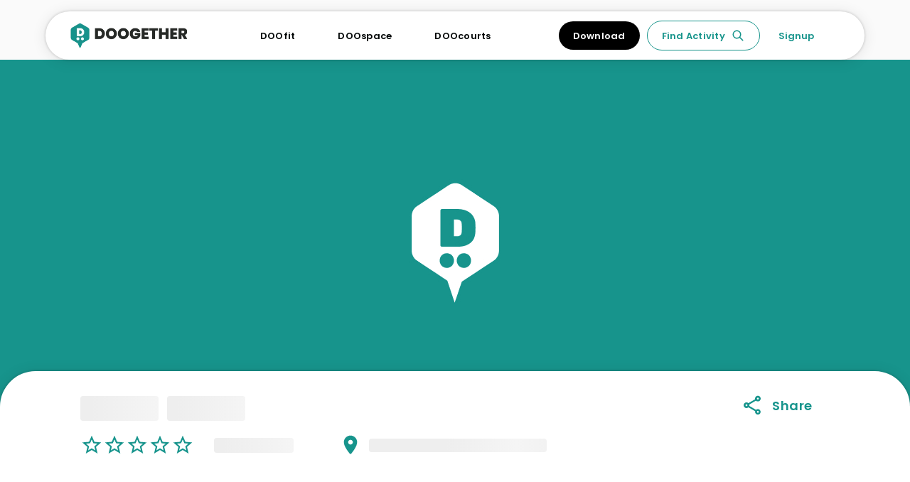

--- FILE ---
content_type: text/html
request_url: https://doogether.id/venue/506/session
body_size: 1109
content:
<!doctype html><html lang="en"><head><meta charset="utf-8"/><link rel="apple-touch-icon" sizes="180x180" href="/apple-touch-icon.png"/><link rel="icon" type="image/png" sizes="32x32" href="/favicon-32x32.png"/><link rel="icon" type="image/png" sizes="16x16" href="/favicon-16x16.png"/><meta name="msapplication-TileColor" content="#ffffff"/><meta name="msapplication-TileImage" content="/ms-icon-144x144.png"/><meta name="viewport" content="width=device-width,initial-scale=1"/><meta name="theme-color" content="#000000"/><meta name="facebook-domain-verification" content="rsgerxw08v4zganzjknsvoi9guoo70"/><link rel="manifest" href="/site.webmanifest"/><link rel="stylesheet" href="node_modules/@zoomus/websdk/dist/css/bootstrap.css"/><link rel="stylesheet" href="node_modules/@zoomus/websdk/dist/css/react-select.css"/><link rel="stylesheet" href="https://source.zoom.us/1.8.1/css/bootstrap.css"/><link rel="stylesheet" href="https://source.zoom.us/1.8.1/css/react-select.css"/><script src="https://source.zoom.us/1.8.1/lib/vendor/jquery.min.js"></script><script src="https://source.zoom.us/1.8.1/lib/vendor/lodash.min.js"></script><link href="https://fonts.googleapis.com/css2?family=Poppins:ital,wght@0,100;0,200;0,300;0,400;0,500;0,600;0,700;0,800;0,900;1,100;1,200;1,300;1,400;1,500;1,600;1,700;1,800;1,900&display=swap" rel="stylesheet"/><link href="https://fonts.googleapis.com/css2?family=Manrope:wght@200;300;400;500;600;700;800&display=swap" rel="stylesheet"><link rel="stylesheet" charset="UTF-8" href="https://cdnjs.cloudflare.com/ajax/libs/slick-carousel/1.6.0/slick.min.css"/><link rel="stylesheet" href="https://cdnjs.cloudflare.com/ajax/libs/slick-carousel/1.6.0/slick-theme.min.css"/><script>!function(e,t,a,n,g){e[n]=e[n]||[],e[n].push({"gtm.start":(new Date).getTime(),event:"gtm.js"});var m=t.getElementsByTagName(a)[0],r=t.createElement(a);r.async=!0,r.src="https://www.googletagmanager.com/gtm.js?id=GTM-5XCQ5Q",m.parentNode.insertBefore(r,m)}(window,document,"script","dataLayer")</script><script src="https://code.jquery.com/jquery-3.6.0.slim.min.js"></script><script>!function(e,t,a,n,g){e[n]=e[n]||[],e[n].push({"gtm.start":(new Date).getTime(),event:"gtm.js"});var m=t.getElementsByTagName(a)[0],r=t.createElement(a);r.async=!0,r.src="https://www.googletagmanager.com/gtm.js?id=GTM-W7WRHPP",m.parentNode.insertBefore(r,m)}(window,document,"script","dataLayer")</script><script defer="defer" src="/static/js/main.aee313f3.js"></script><link href="/static/css/main.8c73d209.css" rel="stylesheet"></head><body><noscript><iframe src="https://www.googletagmanager.com/ns.html?id=GTM-5XCQ5Q" height="0" width="0" style="display:none;visibility:hidden"></iframe></noscript><noscript><iframe src="https://www.googletagmanager.com/ns.html?id=GTM-W7WRHPP" height="0" width="0" style="display:none;visibility:hidden"></iframe></noscript><noscript>You need to enable JavaScript to run this app.</noscript><script src="https://maps.googleapis.com/maps/api/js?&v=3.exp&libraries=geometry,drawing,places"></script><div id="root"></div></body></html>

--- FILE ---
content_type: text/html
request_url: https://doogether.id/venue/506/node_modules/@zoomus/websdk/dist/css/bootstrap.css
body_size: 1109
content:
<!doctype html><html lang="en"><head><meta charset="utf-8"/><link rel="apple-touch-icon" sizes="180x180" href="/apple-touch-icon.png"/><link rel="icon" type="image/png" sizes="32x32" href="/favicon-32x32.png"/><link rel="icon" type="image/png" sizes="16x16" href="/favicon-16x16.png"/><meta name="msapplication-TileColor" content="#ffffff"/><meta name="msapplication-TileImage" content="/ms-icon-144x144.png"/><meta name="viewport" content="width=device-width,initial-scale=1"/><meta name="theme-color" content="#000000"/><meta name="facebook-domain-verification" content="rsgerxw08v4zganzjknsvoi9guoo70"/><link rel="manifest" href="/site.webmanifest"/><link rel="stylesheet" href="node_modules/@zoomus/websdk/dist/css/bootstrap.css"/><link rel="stylesheet" href="node_modules/@zoomus/websdk/dist/css/react-select.css"/><link rel="stylesheet" href="https://source.zoom.us/1.8.1/css/bootstrap.css"/><link rel="stylesheet" href="https://source.zoom.us/1.8.1/css/react-select.css"/><script src="https://source.zoom.us/1.8.1/lib/vendor/jquery.min.js"></script><script src="https://source.zoom.us/1.8.1/lib/vendor/lodash.min.js"></script><link href="https://fonts.googleapis.com/css2?family=Poppins:ital,wght@0,100;0,200;0,300;0,400;0,500;0,600;0,700;0,800;0,900;1,100;1,200;1,300;1,400;1,500;1,600;1,700;1,800;1,900&display=swap" rel="stylesheet"/><link href="https://fonts.googleapis.com/css2?family=Manrope:wght@200;300;400;500;600;700;800&display=swap" rel="stylesheet"><link rel="stylesheet" charset="UTF-8" href="https://cdnjs.cloudflare.com/ajax/libs/slick-carousel/1.6.0/slick.min.css"/><link rel="stylesheet" href="https://cdnjs.cloudflare.com/ajax/libs/slick-carousel/1.6.0/slick-theme.min.css"/><script>!function(e,t,a,n,g){e[n]=e[n]||[],e[n].push({"gtm.start":(new Date).getTime(),event:"gtm.js"});var m=t.getElementsByTagName(a)[0],r=t.createElement(a);r.async=!0,r.src="https://www.googletagmanager.com/gtm.js?id=GTM-5XCQ5Q",m.parentNode.insertBefore(r,m)}(window,document,"script","dataLayer")</script><script src="https://code.jquery.com/jquery-3.6.0.slim.min.js"></script><script>!function(e,t,a,n,g){e[n]=e[n]||[],e[n].push({"gtm.start":(new Date).getTime(),event:"gtm.js"});var m=t.getElementsByTagName(a)[0],r=t.createElement(a);r.async=!0,r.src="https://www.googletagmanager.com/gtm.js?id=GTM-W7WRHPP",m.parentNode.insertBefore(r,m)}(window,document,"script","dataLayer")</script><script defer="defer" src="/static/js/main.aee313f3.js"></script><link href="/static/css/main.8c73d209.css" rel="stylesheet"></head><body><noscript><iframe src="https://www.googletagmanager.com/ns.html?id=GTM-5XCQ5Q" height="0" width="0" style="display:none;visibility:hidden"></iframe></noscript><noscript><iframe src="https://www.googletagmanager.com/ns.html?id=GTM-W7WRHPP" height="0" width="0" style="display:none;visibility:hidden"></iframe></noscript><noscript>You need to enable JavaScript to run this app.</noscript><script src="https://maps.googleapis.com/maps/api/js?&v=3.exp&libraries=geometry,drawing,places"></script><div id="root"></div></body></html>

--- FILE ---
content_type: text/html
request_url: https://doogether.id/venue/506/node_modules/@zoomus/websdk/dist/css/react-select.css
body_size: 1109
content:
<!doctype html><html lang="en"><head><meta charset="utf-8"/><link rel="apple-touch-icon" sizes="180x180" href="/apple-touch-icon.png"/><link rel="icon" type="image/png" sizes="32x32" href="/favicon-32x32.png"/><link rel="icon" type="image/png" sizes="16x16" href="/favicon-16x16.png"/><meta name="msapplication-TileColor" content="#ffffff"/><meta name="msapplication-TileImage" content="/ms-icon-144x144.png"/><meta name="viewport" content="width=device-width,initial-scale=1"/><meta name="theme-color" content="#000000"/><meta name="facebook-domain-verification" content="rsgerxw08v4zganzjknsvoi9guoo70"/><link rel="manifest" href="/site.webmanifest"/><link rel="stylesheet" href="node_modules/@zoomus/websdk/dist/css/bootstrap.css"/><link rel="stylesheet" href="node_modules/@zoomus/websdk/dist/css/react-select.css"/><link rel="stylesheet" href="https://source.zoom.us/1.8.1/css/bootstrap.css"/><link rel="stylesheet" href="https://source.zoom.us/1.8.1/css/react-select.css"/><script src="https://source.zoom.us/1.8.1/lib/vendor/jquery.min.js"></script><script src="https://source.zoom.us/1.8.1/lib/vendor/lodash.min.js"></script><link href="https://fonts.googleapis.com/css2?family=Poppins:ital,wght@0,100;0,200;0,300;0,400;0,500;0,600;0,700;0,800;0,900;1,100;1,200;1,300;1,400;1,500;1,600;1,700;1,800;1,900&display=swap" rel="stylesheet"/><link href="https://fonts.googleapis.com/css2?family=Manrope:wght@200;300;400;500;600;700;800&display=swap" rel="stylesheet"><link rel="stylesheet" charset="UTF-8" href="https://cdnjs.cloudflare.com/ajax/libs/slick-carousel/1.6.0/slick.min.css"/><link rel="stylesheet" href="https://cdnjs.cloudflare.com/ajax/libs/slick-carousel/1.6.0/slick-theme.min.css"/><script>!function(e,t,a,n,g){e[n]=e[n]||[],e[n].push({"gtm.start":(new Date).getTime(),event:"gtm.js"});var m=t.getElementsByTagName(a)[0],r=t.createElement(a);r.async=!0,r.src="https://www.googletagmanager.com/gtm.js?id=GTM-5XCQ5Q",m.parentNode.insertBefore(r,m)}(window,document,"script","dataLayer")</script><script src="https://code.jquery.com/jquery-3.6.0.slim.min.js"></script><script>!function(e,t,a,n,g){e[n]=e[n]||[],e[n].push({"gtm.start":(new Date).getTime(),event:"gtm.js"});var m=t.getElementsByTagName(a)[0],r=t.createElement(a);r.async=!0,r.src="https://www.googletagmanager.com/gtm.js?id=GTM-W7WRHPP",m.parentNode.insertBefore(r,m)}(window,document,"script","dataLayer")</script><script defer="defer" src="/static/js/main.aee313f3.js"></script><link href="/static/css/main.8c73d209.css" rel="stylesheet"></head><body><noscript><iframe src="https://www.googletagmanager.com/ns.html?id=GTM-5XCQ5Q" height="0" width="0" style="display:none;visibility:hidden"></iframe></noscript><noscript><iframe src="https://www.googletagmanager.com/ns.html?id=GTM-W7WRHPP" height="0" width="0" style="display:none;visibility:hidden"></iframe></noscript><noscript>You need to enable JavaScript to run this app.</noscript><script src="https://maps.googleapis.com/maps/api/js?&v=3.exp&libraries=geometry,drawing,places"></script><div id="root"></div></body></html>

--- FILE ---
content_type: text/css
request_url: https://doogether.id/static/css/main.8c73d209.css
body_size: 106878
content:
@import url(https://fonts.googleapis.com/css2?family=Rubik:wght@300&display=swap);
*{box-sizing:border-box;margin:0px;font-family:"Poppins",sans-serif}*:focus{outline:none}#zmmtg-root{height:auto;position:static}html{overflow:auto !important;min-width:0 !important;height:auto !important;width:auto !important;font-size:16px}body{background:#fafafa;overflow:auto !important;min-width:0 !important;height:auto !important;width:auto !important}a{text-decoration:none !important;color:inherit}button{border:none;background-color:transparent;cursor:pointer;padding:0}input{margin:0;border:none;background-color:transparent}input::-webkit-outer-spin-button,input::-webkit-inner-spin-button{-webkit-appearance:none;margin:0}input[type=number]{-moz-appearance:textfield}h1,h2,h3,h4,h5,h6{margin:0}.meta--primary{color:#33333360;font-size:10px;line-height:10px;letter-spacing:.03em}.meta--success{color:#17948c;font-size:10px;line-height:10px;letter-spacing:.03em}.meta--danger{color:#eb5757;font-size:10px;line-height:10px;letter-spacing:.03em}.w-100{width:100%}.h-100{height:100%}.d-block{display:block}.d-flex{display:flex}.d-inline-block{display:inline-block}.d-grid{display:grid}.layout{display:flex;flex-direction:column}.layout__header{display:flex;align-items:center;padding:18px 112px 13px 112px;box-shadow:0px 2px 5px rgba(0,0,0,.1);background:#fff;z-index:90}@media only screen and (max-width: 600px){.layout__header{padding:12px 13px}}.layout__header>.logo{display:flex;flex-grow:1;justify-content:center;width:189px;height:48.54px}@media only screen and (max-width: 600px){.layout__header>.logo{flex-grow:unset;justify-content:left;width:154px;height:39.55px}}.layout__header>.logo img{width:140.18px;height:36px}.layout__header__guest-view{font-style:normal;font-weight:500;font-size:12px;line-height:18px;letter-spacing:.015em;margin-left:auto;position:absolute;right:112px}@media only screen and (max-width: 600px){.layout__header__guest-view{right:12px}}.layout__header__guest-view__login{color:#343434}.layout__header__guest-view__signup{color:#17948c;margin-left:35px}@media only screen and (max-width: 600px){.layout__header__guest-view__signup{display:none}}.layout__header__profile{display:flex;align-items:center;margin-left:auto;position:absolute;right:112px}@media only screen and (max-width: 600px){.layout__header__profile{right:12px}}.layout__header__profile__info{display:flex;flex-direction:column;position:relative}.layout__header__profile__info__inner{display:flex;align-items:center;position:relative}.layout__header__profile__info__inner__name{text-align:right;font-weight:600;font-size:14px;line-height:21px;letter-spacing:.015em;color:#000;text-transform:capitalize}@media only screen and (max-width: 991px){.layout__header__profile__info__inner__name{display:none}}.layout__header__profile__info__inner svg{cursor:pointer;margin-right:15px;margin-left:15px;width:18px;height:18px}.layout__header__profile__info__inner svg path{fill:#17948c}.layout__header__profile__info__outer{position:absolute;background:#fff;box-shadow:0px 2px 20px rgba(0,0,0,.1),0px 0px 4px rgba(0,0,0,.2);padding:23px 0;border-radius:10px;right:-12px;top:42px;min-width:234px}.layout__header__profile__info__outer:before{content:"";position:absolute;width:0;height:0;bottom:100%;right:24px;border:15px solid transparent;border-top:none;border-bottom-color:#fff;-webkit-filter:drop-shadow(0 -0.0625rem 0.0625rem rgba(0, 0, 0, 0.1));filter:drop-shadow(0 -0.0625rem 0.0625rem rgba(0, 0, 0, 0.1))}.layout__header__profile__info__outer>a{width:100%;padding:8px 12px;cursor:pointer;font-size:12px;line-height:17px;display:flex;align-items:center;text-align:center;letter-spacing:.01em;display:flex;align-items:center;justify-content:space-between}.layout__header__profile__info__outer>a:hover{background-color:#d1f1ef}.layout__header__profile__info__outer>a svg{width:14px;height:14px}.layout__header__profile__info__outer>a svg path{fill:#000}.layout__header__profile__info>.sign-out{cursor:pointer;text-align:right;font-weight:normal;font-size:12px;line-height:18px;letter-spacing:.015em;color:#17948c}.layout__header__profile__info>.sign-out>button{display:none !important}.layout__header__profile>img{width:53px;height:53px;border-radius:50%;object-fit:cover}.layout__footer--desktop{z-index:90;background:#17948c;padding:32px 133px 48px 133px;position:relative}@media only screen and (max-width: 600px){.layout__footer--desktop{display:none}}@media only screen and (max-width: 991px){.layout__footer--desktop{display:none}}.layout__footer--desktop>.background-yoga{width:418px;height:354px;position:absolute;right:0;bottom:0}.layout__footer--desktop__card{z-index:1;position:relative;display:flex;background-color:#0a423f;max-width:776px;border-radius:23px;padding:18px}.layout__footer--desktop__card>*:not(:last-child){margin-right:21px}.layout__footer--desktop__card>img{align-self:flex-start}.layout__footer--desktop__card>.info>div:not(:last-child){margin-bottom:18px}.layout__footer--desktop__card>.info>div:nth-child(1){font-weight:600;font-size:21px;line-height:24px;color:#e9fcfa}.layout__footer--desktop__card>.info>div:nth-child(2){font-weight:500;font-size:14px;line-height:18px;letter-spacing:.01em;color:#fff}.layout__footer--desktop__card>.info>div:nth-child(3){font-weight:500;font-size:14px;line-height:19px;letter-spacing:.03em;color:#fff}.layout__footer--desktop__card>.info>div:nth-child(3)>span:nth-child(2){color:#4bddd4}.layout__footer--desktop__card>.download{display:flex;flex-direction:column;align-self:flex-end;margin-top:96px}.layout__footer--desktop__card>.download>span{margin-bottom:8px;font-weight:500;font-size:14px;line-height:18px;letter-spacing:.01em;color:#fff}.layout__footer--desktop__card>.download>div{display:flex}.layout__footer--desktop__card>.download>div>a>img:first-child{margin-right:20px}.layout__footer--mobile{z-index:90;background:#17948c;padding:25px 12px;display:flex;flex-direction:column;align-items:center}@media only screen and (min-width: 992px){.layout__footer--mobile{display:none}}.layout__footer--mobile__card{display:flex;width:100%;background-color:#073d39;padding:22px 19px;border-radius:23px;margin-bottom:19px}.layout__footer--mobile__card>img{margin-right:16px;align-self:flex-start}.layout__footer--mobile__card>.info{display:flex;flex-direction:column}.layout__footer--mobile__card>.info>div:nth-child(1){font-style:normal;font-weight:bold;font-size:21px;line-height:22px;color:#e9fcfa;margin-bottom:14px}.layout__footer--mobile__card>.info>div:nth-child(2){font-weight:500;font-size:14px;line-height:18px;letter-spacing:.01em;color:#fff;margin-bottom:48px}.layout__footer--mobile__card>.info>div:nth-child(3){font-weight:500;font-size:14px;line-height:19px;letter-spacing:.03em;color:#fff}.layout__footer--mobile__card>.info>div:nth-child(3)>span:nth-child(2){color:#4bddd4}.layout__footer--mobile>.download{display:flex;flex-direction:column;align-items:center;width:100%}.layout__footer--mobile>.download>span{font-weight:500;font-size:14px;line-height:19px;text-align:center;letter-spacing:.03em;color:#fff;margin-bottom:14px}.layout__footer--mobile>.download>div{display:flex;justify-content:space-between}.layout__footer--mobile>.download>div>a{width:48%}.layout__footer--mobile>.download>div>a>img{width:100%}.layout__footer--non-cta{display:flex;justify-content:center;padding:12px 15px 213px;background-color:#fff;font-weight:500;font-size:18px;line-height:27px;letter-spacing:.01em;color:#17948c}@media only screen and (max-width: 600px){.layout__footer--non-cta{font-size:12px;line-height:17px;padding:12px 10px 56px}}.button__primary{background:#17948c;border-radius:15px;width:100%;padding:12px 0;font-style:normal;font-weight:600;font-size:18px;line-height:24px;text-align:center;letter-spacing:.03em;color:#fff}.button__primary--disabled{background:#c9cfce;border-radius:15px;width:100%;padding:12px 0;font-style:normal;font-weight:600;font-size:18px;line-height:24px;text-align:center;letter-spacing:.03em;color:#fff}.button__secondary{font-style:normal;font-weight:600;font-size:18px;line-height:27px;text-align:center;letter-spacing:.03em;color:#17948c}.button__outer{border:1px solid #17948c;box-sizing:border-box;border-radius:10px;font-style:normal;font-weight:500;font-size:14px;line-height:24px;text-align:center;letter-spacing:.03em;color:#17948c;padding:5px 16px}.modalContainer{position:absolute}.modalOverlay{position:fixed;top:0;left:0;right:0;bottom:0;background-color:rgba(38,40,37,.185);z-index:99}.modalOverlayCenter{position:fixed;top:0;left:0;right:0;bottom:0;height:100vh;width:100vw;display:flex;justify-content:center;align-items:center;background-color:rgba(38,40,37,.185);z-index:99}.modalOverlayRight{position:fixed;top:0;left:0;right:0;bottom:0;height:100vh;width:100vw;display:flex;justify-content:flex-end;background-color:rgba(38,40,37,.185);z-index:99}.shareModal{padding:24px 49px 42px;background:#fff;border-radius:10px;position:relative;display:flex;align-items:center;justify-content:center;flex-direction:column}@media only screen and (max-width: 991px){.shareModal{margin:0 2rem}}.shareModal>button{font-weight:600;font-size:18px;line-height:24px;width:-webkit-fit-content;width:-moz-fit-content;width:fit-content;height:-webkit-fit-content;height:-moz-fit-content;height:fit-content;padding:12px 65px}.shareModal__header{font-style:normal;font-weight:600;font-size:21px;line-height:24px;text-align:center;letter-spacing:.015em;color:#555;margin-bottom:55px}.shareModal__header svg{position:absolute;right:1rem;top:1rem}.shareModal__content{display:flex;flex-wrap:wrap;height:12rem;margin-bottom:32px}.shareModal__content button{width:33.3%;line-height:24px}.cancelPaymentModal{width:370px;padding:24px 49px 42px;background:#fff;border-radius:10px;display:flex;align-items:center;justify-content:center;flex-direction:column}.cancelPaymentModal>span{font-style:normal;font-weight:600;font-size:36px;letter-spacing:.03em;color:#000;text-align:center;margin-bottom:32px}.cancelPaymentModal>p{font-style:normal;font-weight:500;font-size:18px;line-height:27px;letter-spacing:.03em;color:#000;margin-bottom:32px;text-align:center}.cancelPaymentModal__content{display:flex;flex-direction:column;align-items:center;margin-bottom:32px}.cancelPaymentModal__content>p{font-style:normal;font-weight:600;font-size:24px;line-height:27px;letter-spacing:.03em;color:#000;white-space:nowrap;overflow:hidden;text-overflow:ellipsis;max-width:15rem}.cancelPaymentModal__content>div{display:flex;align-items:center;margin-bottom:16px}.cancelPaymentModal__content>div>svg{width:12%;margin-right:10px}.cancelPaymentModal__content>div>span{font-style:normal;font-weight:500;font-size:18px;line-height:27px;letter-spacing:.03em;color:#000}.cancelPaymentModal__content>span{font-style:normal;font-weight:normal;font-size:18px;line-height:27px;letter-spacing:.03em;color:#000}.cancelPaymentModal__button{display:flex;justify-content:space-between;align-items:center;width:100%}.cancelPaymentModal__button>div{color:#eb5757;font-style:normal;font-weight:600;font-size:20px;line-height:27px;letter-spacing:.03em;width:60%;cursor:pointer}.cancelPaymentModal__button>button{width:40%}.paymentDetailAccordion{padding:40px 22px 0}.paymentDetailAccordion>.title{font-style:normal;font-weight:500;font-size:14px;line-height:19px;letter-spacing:.01em;color:#000;margin-bottom:19px}.paymentDetailAccordion .content__wrapper{display:flex;margin-bottom:7px}.paymentDetailAccordion .content__wrapper .amount{font-style:normal;font-weight:normal;font-size:12px;line-height:17px;letter-spacing:.01em;color:rgba(0,0,0,.5);margin-right:16px}.paymentDetailAccordion .content__wrapper .price{font-style:normal;font-weight:normal;font-size:12px;line-height:17px;text-align:right;letter-spacing:.01em;color:#000}.paymentDetailAccordion .content__wrapper .voucher{color:#358b9d}.paymentDetailAccordion .content__wrapper__desc{margin-right:auto}.paymentDetailAccordion .content__wrapper__desc .title{font-style:normal;font-weight:normal;font-size:12px;line-height:17px;letter-spacing:.01em;color:#000}.paymentDetailAccordion .content__wrapper__desc .text{font-style:normal;font-weight:normal;font-size:10px;line-height:16px;letter-spacing:.015em;color:rgba(0,0,0,.5)}.paymentDetailAccordion__footer{display:flex;align-items:center;justify-content:space-between;font-style:normal;border-top:1px solid rgba(189,189,189,.3);padding:16px 0;font-weight:600;font-size:12px;line-height:17px;letter-spacing:.03em;color:#000}.calendar{box-shadow:0px 2px 20px rgba(0,0,0,.1),0px 0px 4px rgba(0,0,0,.2);border-radius:20px;width:343px;background:#fff;padding:24px}.calendar__header{display:flex;width:100%;justify-content:space-between;margin-bottom:25px}.calendar__header__title{font-family:Poppins;font-style:normal;font-weight:600;font-size:21px;line-height:24px;letter-spacing:.015em;color:#555}.calendar__header__img{width:24px;height:24px;background:#f7f8f8;border-radius:10.3699px;align-items:center;display:flex;justify-content:center;cursor:pointer}.calendar__weeks{display:flex;justify-content:space-between;width:100%;padding-left:5px;padding-right:5px;margin-bottom:26px}.calendar__weeks__time{font-family:Poppins;font-weight:600;font-size:14px;line-height:14px;text-align:center;letter-spacing:.03em;color:#555}.calendar__availableTime{display:flex;justify-content:center;align-items:center;margin:25px}.calendar__availableTime__title{font-family:Poppins;font-weight:500;font-size:17px;line-height:14px;text-align:center;letter-spacing:.03em;color:#555}.calendar__days{display:flex;justify-content:space-between;width:100%;margin-bottom:22px}.calendar__days__currentViewDate{width:31.17px;height:31.13px;display:flex;justify-content:center;align-items:center}.calendar__days__body{width:100/7%;justify-content:center;align-items:center}.calendar__days__date{font-family:Poppins;font-style:normal;font-weight:normal;font-size:12px;line-height:17px;text-align:center;letter-spacing:.01em;color:#555;cursor:pointer}.calendar__days__span{width:100%;height:0px;left:calc(50% - 171px - .5px);top:329px;border:1px solid #c4c4c4;margin-top:22px;margin-bottom:12px}.calendar__sectionTitle{font-family:Poppins;font-style:normal;font-weight:normal;font-size:12px;line-height:17px;letter-spacing:.01em;color:#000;margin-bottom:18px}.calendar__time{display:flex;padding:10px 0;margin-bottom:19px;width:100%;overflow-x:auto}.calendar__time::-webkit-scrollbar{width:15px;background-color:rgba(242,242,242,.6);-webkit-border-radius:10px}.calendar__time::-webkit-scrollbar-thumb{border:4px solid rgba(0,0,0,0);background-clip:padding-box;-webkit-border-radius:10px;background-color:#bdbdbd}.calendar__time::-webkit-scrollbar-button{width:0;height:0;display:none}.calendar__time::-webkit-scrollbar-corner{background-color:#f2f2f2}.calendar__time__capsule,.calendar__time__capsule--active{background:#fff;border:1px solid #17948c;box-sizing:border-box;border-radius:22px;align-items:center;display:flex;white-space:nowrap;padding:10px 12px;cursor:pointer}.calendar__time__capsule:not(:last-child),.calendar__time__capsule--active:not(:last-child){margin-right:14px}.calendar__time__capsule:hover,.calendar__time__capsule--active:hover{background-color:#17948c}.calendar__time__capsule:hover *,.calendar__time__capsule--active:hover *{color:#fff}.calendar__time__capsule__title{font-family:Poppins;font-style:normal;font-weight:normal;font-size:14px;line-height:24px;letter-spacing:.03em;color:#17948c;margin-right:5px}.calendar__time__capsule__duration{font-family:Poppins;font-style:normal;font-weight:normal;font-size:14px;line-height:24px;letter-spacing:.03em;color:#828282}.calendar__time__capsule--active{background-color:#17948c}.calendar__time__capsule--active *{color:#fff}.calendar__time__title{font-family:Poppins;font-style:normal;font-weight:normal;font-size:14px;line-height:24px;letter-spacing:.03em;color:#17948c}.calendar__time__titleBody{font-family:Poppins;font-style:normal;font-weight:normal;font-size:14px;line-height:24px;letter-spacing:.03em;color:#fff}.container{width:100%;padding-right:15px;padding-left:15px;margin-right:auto;margin-left:auto}@media(min-width: 576px){.container{max-width:540px}}@media(min-width: 768px){.container{max-width:720px}}@media(min-width: 992px){.container{max-width:960px}}@media(min-width: 1200px){.container{max-width:1140px}}.detailBooking__banner{display:flex;flex-direction:column;margin-right:25px;width:100%}@media only screen and (max-width: 600px){.detailBooking__banner{width:100%}}.detailBooking__banner__image{display:flex;justify-content:center;align-items:center;background-color:#ddd;border-radius:20px;background-repeat:no-repeat;background-size:cover;background-position:center;width:100%;min-height:229px;margin-bottom:25px}@media only screen and (max-width: 600px){.detailBooking__banner__image{width:100%;height:206px;margin:0;border-radius:0px}}.detailBooking__banner__image__ticket{background-repeat:no-repeat;background-size:cover;display:flex;flex-direction:column;width:243px;height:107px;padding-left:70px}@media only screen and (max-width: 600px){.detailBooking__banner__image__ticket{width:243px;height:107px}}.detailBooking__banner__image__ticket>table{font-size:8px;letter-spacing:.01em;margin:12px 0 12px 0}.detailBooking__banner__image__ticket>table td{vertical-align:top}.detailBooking__banner__image__ticket>tr>td:nth-child(1){color:#000}.detailBooking__banner__image__ticket>tr>td:nth-child(2){color:#828282}.detailBooking__banner__image__ticket__value{white-space:nowrap;overflow:hidden;text-overflow:ellipsis;max-width:8rem}.detailBooking__banner__image__ticket>span{font-weight:500;font-size:14px;line-height:17px;letter-spacing:.01em;color:#000}@media only screen and (max-width: 600px){.canceledBooking{display:none}}.detailBookingCard__guest{margin-bottom:32px}@media only screen and (max-width: 600px){.detailBookingCard__guest{margin-bottom:16px}}.detailBookingCard__guest>.title,.detailBookingCard__class>.title{display:block;margin-bottom:12px;font-weight:600;font-size:18px;line-height:27px;letter-spacing:.03em;color:#333}.detailBookingCard__guest>.card,.detailBookingCard__class>.card{background:#fff;border:1px solid #e0e0e0;border-radius:10px;padding:18px}.detailBookingCard__guest>.card{font-size:14px;line-height:17px;letter-spacing:.01em}.detailBookingCard__guest>.card>table{width:100%}.detailBookingCard__guest>.card>table td{vertical-align:top}.detailBookingCard__guest>.card tr:not(:last-child)>td{padding-bottom:12px}.detailBookingCard__guest>.card tr>td:nth-child(1),.detailBookingCard__guest>.card tr>td:nth-child(2){color:#000}.detailBookingCard__guest>.card tr>td:nth-child(3){color:#828282;padding-left:20px;white-space:nowrap;overflow:hidden;text-overflow:ellipsis;max-width:10rem}.detailBookingCard__class__info{display:flex;align-items:center}.detailBookingCard__class__info__icon{width:62px;height:62px;background:#e9fcfa;border-radius:50%;display:flex;margin-right:31px}.detailBookingCard__class__info__icon>img{width:47px;height:47px;margin:auto}.detailBookingCard__class__info__desc>div:not(:last-child){margin-bottom:12px}.detailBookingCard__class__info__desc>div:nth-child(1){font-weight:600;font-size:14px;line-height:19px;letter-spacing:.03em;color:#000}.detailBookingCard__class__info__desc>div:nth-child(2){font-weight:500;font-size:14px;line-height:19px;letter-spacing:.03em;color:#828282}.detailBookingCard__class__info__desc>div:nth-child(3){display:flex;align-items:center}.detailBookingCard__class__info__desc>div:nth-child(3) svg{margin-right:12px}.detailBookingCard__class__info__desc>div:nth-child(3)>span:nth-of-type(1){font-weight:600;font-size:14px;line-height:14px;letter-spacing:.03em;color:#2a2a2a}.detailBookingCard__class__info__desc>div:nth-child(3)>span:nth-of-type(2){font-size:12px;line-height:18px;letter-spacing:.01em;color:#2a2a2a;opacity:.4;margin-left:6px}.detailBookingCard__class__info__desc>div:nth-child(4){display:flex;align-items:center;font-weight:600;font-size:14px;line-height:14px;letter-spacing:.03em;color:#2a2a2a}.detailBookingCard__class__info__desc>div:nth-child(4) svg{margin-right:12px}.paymentInfo--success{background:#fff;box-shadow:0px 2px 20px rgba(0,0,0,.1),0px 0px 4px rgba(0,0,0,.2);border-radius:20px;padding:32px 48px}.paymentInfo--success__label{width:-webkit-fit-content;width:-moz-fit-content;width:fit-content;background:#d5f6e3;border-radius:15px;padding:8px 16px;font-weight:500;font-size:16px;line-height:24px;text-align:center;letter-spacing:.03em;color:#27ae60}@media only screen and (max-width: 600px){.paymentInfo--success{box-shadow:unset;background:#fff;padding:unset;margin-top:16px}}.paymentInfo--success>div:nth-child(1){font-weight:600;font-size:24px;line-height:36px;display:flex;align-items:center;letter-spacing:.03em;color:#000;margin-bottom:47px}@media only screen and (max-width: 600px){.paymentInfo--success>div:nth-child(1){display:block;margin-bottom:12px;font-weight:600;font-size:18px;line-height:27px;letter-spacing:.03em;color:#333}}.paymentInfo--success>hr{border:1px solid #afb6b6}@media only screen and (max-width: 600px){.paymentInfo--success__card{border:1px solid #e0e0e0;border-radius:10px}}.paymentInfo--success__card__detail-price-toggle{display:flex;align-items:center}.paymentInfo--success__card__detail-price-toggle svg{margin-left:18px}.paymentInfo--success__card__detail{padding:18px}.paymentInfo--success__card__detail>div:not(:last-child){margin-bottom:20px}.paymentInfo--success__card__detail>div:nth-child(2),.paymentInfo--success__card__detail>div:nth-child(3){display:flex;justify-content:space-between}.paymentInfo--success__card__detail .primary-text{font-weight:600;font-size:14px;line-height:19px;letter-spacing:.03em;color:#000}.paymentInfo--success__card__detail .secondary-text{font-size:18px;line-height:24px;letter-spacing:.03em;color:#828282}.paymentInfo--success__card__detail .meta-text{font-size:14px;line-height:24px;letter-spacing:.03em;color:#828282}.paymentInfo--success table{width:100%;padding:18px}@media only screen and (max-width: 600px){.paymentInfo--success table>tr{display:flex;flex-direction:column;padding:18px}}.paymentInfo--success table>tr:not(:last-child)>td{padding-bottom:45px}@media only screen and (max-width: 600px){.paymentInfo--success table>tr:not(:last-child)>td{padding-bottom:unset}}.paymentInfo--success table tr>td{vertical-align:top}.paymentInfo--success table tr>td:nth-child(1){font-weight:500;font-size:18px;line-height:17px;letter-spacing:.01em;color:#495050;white-space:nowrap;padding-right:18px}@media only screen and (max-width: 600px){.paymentInfo--success table tr>td:nth-child(1){margin-bottom:10px;font-size:14px}}.paymentInfo--success table tr>td:nth-child(2){font-size:18px;line-height:24px;letter-spacing:.03em;color:#828282;text-align:right}@media only screen and (max-width: 600px){.paymentInfo--success table tr>td:nth-child(2){text-align:left;margin-bottom:23px;font-size:14px}}.paymentInfo--pending{display:flex;flex-direction:column}.paymentInfo--pending__countdown{display:flex;flex-direction:column;margin-top:32px}@media only screen and (max-width: 600px){.paymentInfo--pending__countdown{background:#fad1d1;border-radius:10px;align-items:center;padding:16px;margin-top:24px}}.paymentInfo--pending__countdown>p{font-style:normal;font-weight:normal;font-size:18px;line-height:17px;text-align:center;letter-spacing:.01em;color:#031615}@media only screen and (max-width: 600px){.paymentInfo--pending__countdown>p{font-size:12px}}@media only screen and (max-width: 600px){.paymentInfo--pending__countdown__time{margin-top:16px;display:flex;flex-direction:column;align-items:center}}.paymentInfo--pending__countdown__time>table{font-style:normal;font-weight:600;line-height:24px;text-align:center;letter-spacing:.015em;color:#eb5757;font-size:24px}@media only screen and (max-width: 600px){.paymentInfo--pending__countdown__time>table{font-size:21px;margin-bottom:39px}}.paymentInfo--pending__countdown__time>table>tr:nth-child(2){display:none;font-style:normal;font-weight:500;font-size:14px;line-height:14px;text-align:center;letter-spacing:.03em;color:#eb5757}@media only screen and (max-width: 600px){.paymentInfo--pending__countdown__time>table>tr:nth-child(2){display:contents}}.paymentInfo--pending__countdown__time>button{background:rgba(250,63,63,.15);border:1px solid #eb5757;box-sizing:border-box;border-radius:7px;padding:6px 24px;font-style:normal;font-weight:normal;font-size:12px;line-height:124%;text-align:center;letter-spacing:.03em;color:#eb5757}.paymentInfo--pending__amount{display:flex;justify-content:space-between;align-items:center;margin-top:32px}@media only screen and (max-width: 600px){.paymentInfo--pending__amount{order:-1}}.paymentInfo--pending__amount>span:nth-child(1){font-style:normal;font-weight:500;font-size:18px;line-height:17px;letter-spacing:.01em;color:#495050}@media only screen and (max-width: 600px){.paymentInfo--pending__amount>span:nth-child(1){font-size:14px;color:#031615}}.paymentInfo--pending__amount>span:nth-child(2){font-style:normal;font-weight:600;font-size:18px;line-height:17px;letter-spacing:.01em;color:#17948c}@media only screen and (max-width: 600px){.paymentInfo--pending__amount>span:nth-child(2){font-size:14px}}.paymentInfo--pending__transferTo{margin-top:32px}.paymentInfo--pending__transferTo>span{font-style:normal;font-weight:500;font-size:18px;line-height:19px;letter-spacing:.01em;color:#031615}@media only screen and (max-width: 600px){.paymentInfo--pending__transferTo>span{font-size:14px}}.paymentInfo--pending__transferTo__bank{display:flex;justify-content:space-between;align-items:center;background:rgba(29,186,175,.15);border-radius:10px;padding:10px 16px;margin-top:12px}.paymentInfo--pending__transferTo__bank>div{display:flex;flex-direction:column}.paymentInfo--pending__transferTo__bank>div>span{font-style:normal;font-weight:500;font-size:12px;line-height:17px;letter-spacing:.01em;color:#031615}@media only screen and (max-width: 600px){.paymentInfo--pending__transferTo__bank>div>span{font-weight:normal}}.paymentInfo--pending__transferTo__bank>button{font-style:normal;font-weight:normal;font-size:12px;line-height:124%;letter-spacing:.03em;color:#1dbaaf;background:rgba(29,186,175,.16);border:1px solid #1dbaaf;box-sizing:border-box;border-radius:7px;padding:6px 11px}.paymentInfo--pending__howToPay{padding:40px 48px;background:#f7f8f8;margin-top:32px;border-radius:10px}@media only screen and (max-width: 600px){.paymentInfo--pending__howToPay{padding:34px 16px;margin-top:16px}}.paymentInfo--pending__howToPay__title{display:flex;justify-content:space-between;align-items:center}.paymentInfo--pending__howToPay__title>span{font-style:normal;font-weight:500;font-size:18px;line-height:14px;letter-spacing:.03em;color:#333}@media only screen and (max-width: 600px){.paymentInfo--pending__howToPay__title>span{font-weight:600;font-size:14px}}.paymentInfo--pending__howToPay__step{background-color:#fff;padding:19px 44px;border-radius:10px;margin-top:27px}@media only screen and (max-width: 600px){.paymentInfo--pending__howToPay__step{padding:19px 16px}}.paymentInfo--pending__howToPay__step__one{margin-bottom:29px}.paymentInfo--pending__howToPay__step__one>span{font-style:normal;font-weight:500;font-size:14px;line-height:19px;display:flex;align-items:center;letter-spacing:.01em;color:#000}.paymentInfo--pending__howToPay__step__one>table{margin-top:10px;font-style:normal;font-weight:normal;font-size:12px;line-height:17px;align-items:center;letter-spacing:.01em;color:#000}.paymentInfo--pending__howToPay__step__two{margin-bottom:23px}.paymentInfo--pending__howToPay__step__two>span{font-style:normal;font-weight:500;font-size:14px;line-height:19px;display:flex;align-items:center;letter-spacing:.01em;color:#000}.paymentInfo--pending__howToPay__step__two>table{margin-top:10px;font-style:normal;font-weight:normal;font-size:12px;line-height:17px;align-items:center;letter-spacing:.01em;color:#000}.paymentInfo--pending__howToPay__step__button{font-style:normal;font-weight:500;font-size:14px;line-height:14px;display:flex;align-items:center;letter-spacing:.03em;color:#17948c;cursor:pointer}.paymentInfo--pending__qrCode{display:flex;flex-direction:column;margin-top:24px;align-items:center}.paymentInfo--pending__qrCode>span{font-style:normal;font-weight:600;font-size:12px;line-height:12px;text-align:center;letter-spacing:.03em;color:#333;padding-left:40px;padding-right:40px}@media only screen and (max-width: 600px){.paymentInfo--pending__qrCode>span{padding-left:64px;padding-right:64px}}.paymentInfo--pending__qrCode>img{margin-bottom:38px;width:279px}.paymentInfo--pending__info{text-align:center;margin-top:20px;font-style:normal;font-weight:500;font-size:14px;line-height:19px;letter-spacing:.03em;color:#333;padding:0 32px}@media only screen and (max-width: 600px){.paymentInfo--pending__info{display:none}}.alert-toaster{display:flex;padding:8px;background:#fff;border-radius:10px;background:#fff;box-shadow:0px 0px 4px rgba(0,0,0,.2),0px 2px 20px rgba(0,0,0,.1)}@media(max-width: 767px){.alert-toaster{max-width:300px;font-size:12px;line-height:22px;letter-spacing:.03em}}@media(min-width: 768px){.alert-toaster{max-width:343px;font-size:14px;line-height:24px;letter-spacing:.03em}}.alert-toaster__content{padding:8px;display:flex}.alert-toaster__content>img{width:61px;height:61px;margin-right:18px;align-self:center}.alert-toaster__content>div{display:flex;flex-direction:column}.alert-toaster__content>div>button{text-align:left;-webkit-text-decoration-line:underline;text-decoration-line:underline;color:#17948c;padding:0}.alert-toaster>svg{cursor:pointer}.alert-toaster__content__desc--info>span{color:#031615}.alert-toaster__content__desc--info b{color:#031615}.alert-toaster__content__desc--success>span{color:#17948c}.alert-toaster__content__desc--success b{color:#031615}.alert-toaster__content__desc--warning>span,.alert-toaster__content__desc--failed>span{color:#eb5757}.alert-toaster__content__desc--warning>b,.alert-toaster__content__desc--failed>b{color:#031615}.start--unknown{white-space:nowrap;background:#0e5854;color:#fff}.status--reject{white-space:nowrap;background-color:#a30015;color:#fff}.status--cancel{white-space:nowrap;background-color:#8f2d56;color:#fff}.status--pending{white-space:nowrap;background-color:#e0ca3c;color:#fff}.status--confirmed{white-space:nowrap;background-color:#335c67;color:#fff}.status--active{white-space:nowrap;background-color:#d5f6e3;color:#27ae60}.status--expired{white-space:nowrap;background:#495050;color:#fff}.joinUs{background:#fff;min-height:293px;padding:92px 191px;position:relative}@media only screen and (max-width: 991px){.joinUs{padding:16px}}.join-us__card{overflow:hidden;position:relative;box-shadow:0px 0px 4px rgba(0,0,0,.2),0px 2px 20px rgba(0,0,0,.1);border-radius:20px;padding:64px 61px 28px;margin:auto;z-index:20}.join-us__card--doofit{background:#17948c}.join-us__card--doofood{background:#efd50c}.join-us__card>img,.join-us__card>.lazyImageWrapper{position:absolute;bottom:-8rem;right:-5rem;z-index:-1}@media only screen and (max-width: 991px){.join-us__card>img,.join-us__card>.lazyImageWrapper{top:0;right:-3rem;width:125%;object-fit:contain;-webkit-transform:rotate(180deg);transform:rotate(180deg)}}@media only screen and (max-width: 991px){.join-us__action{display:flex;margin:0 auto}}.join-us__content{display:grid;grid-template-columns:50% auto}@media only screen and (max-width: 991px){.join-us__content{display:flex;align-items:center;justify-content:center;flex-direction:column-reverse;margin-top:150px}}.join-us__content>img{position:absolute;top:-2rem;right:0;z-index:1;width:550px;height:366px;object-fit:cover}@media only screen and (max-width: 991px){.join-us__content>img{position:absolute;width:100%;height:258px;object-fit:contain}}.join-us__btn{font-weight:bold;font-size:18px;line-height:113%;background:#052523;border-radius:10px;padding:13px 16px}@media only screen and (max-width: 991px){.join-us__btn{margin:0 auto}}.join-us__btn--doofit,.join-us__btn--doofood{color:#fff}.text__join-title{font-weight:bold;font-size:30px;line-height:37px}@media only screen and (max-width: 991px){.text__join-title{font-size:14px;line-height:21px;text-align:center}}.text__join-title--doofit{color:#fff}.text__join-title--doofood{color:#4f4f4f}.text__join-info{font-size:18px;line-height:32px;margin:8px 0}@media only screen and (max-width: 991px){.text__join-info{font-size:12px;line-height:18px;text-align:center;margin:12px 0}}.text__join-info--doofit{color:#fff}.text__join-info--doofood{color:#4f4f4f}.partner{display:flex;flex-direction:column;align-items:center;justify-content:center;padding:47px 150px}@media only screen and (max-width: 991px){.partner{padding:32px 0}}.partner__cards{display:grid;grid-template-columns:1fr 1fr 1fr 1fr 1fr 1fr;grid-column-gap:19px;-webkit-column-gap:19px;column-gap:19px;grid-row-gap:29px;row-gap:29px;width:100%;place-items:center}@media only screen and (max-width: 991px){.partner__cards{grid-template-columns:1fr 1fr 1fr 1fr;-webkit-column-gap:10px;column-gap:10px;row-gap:15px;overflow:scroll;padding-bottom:2em}}.partner__card{width:161px;height:81px;padding:16px;background:rgba(255,255,255,.1);border:1px solid #ccc;border-radius:15px;display:flex;justify-content:center;align-items:center;cursor:pointer;overflow:hidden}.partner__card img{filter:gray;-webkit-filter:grayscale(1);filter:grayscale(1);object-fit:none}@media only screen and (max-width: 991px){.partner__card img{-webkit-filter:none;filter:none;width:100%;height:100%;object-fit:contain}}.partner__card:hover img{-webkit-filter:grayscale(0);filter:none}@media only screen and (max-width: 991px){.partner__card{width:95px;height:47px;padding:8px}}.partner__card-more{display:flex;align-items:center;justify-content:center;font-size:15px;line-height:32px;text-align:center;color:#0a423f}@media only screen and (max-width: 991px){.partner__card-more{font-size:12px;line-height:14px}}.text__partner-title{font-size:30px;font-weight:bold;line-height:64px;text-align:center;color:#18191f;margin-bottom:29px}@media only screen and (max-width: 991px){.text__partner-title{font-size:18px;line-height:27px}}.partner__button{background:#17948c;border-radius:10px;font-weight:bold;font-size:18px;line-height:113%;color:#fff;padding:13px 18px;margin-top:25px}@media only screen and (max-width: 991px){.partner__button{font-size:14px;padding:8px 12px;margin-top:0}}.layout-profile{display:flex;flex-direction:column;margin:0 auto;max-width:1440px}.layout-profil--sticky{position:fixed;top:16px;width:100%;z-index:90;max-width:inherit;-webkit-animation:slide-bottom .5s cubic-bezier(0.25, 0.46, 0.45, 0.94) both;animation:slide-bottom .5s cubic-bezier(0.25, 0.46, 0.45, 0.94) both}@-webkit-keyframes slide-bottom{0%{-webkit-transform:translateY(-100px);transform:translateY(-100px)}100%{-webkit-transform:translateY(0px);transform:translateY(0px)}}@keyframes slide-bottom{0%{-webkit-transform:translateY(-100px);transform:translateY(-100px)}100%{-webkit-transform:translateY(0px);transform:translateY(0px)}}.layout-profile__news,.layout-profile__news--hide,.layout-profile__news--show{display:flex;justify-content:space-between;align-items:center;background-color:#d1f1ef;color:#052523;padding:13px 117px}@media only screen and (max-width: 991px){.layout-profile__news,.layout-profile__news--hide,.layout-profile__news--show{padding:7px 16px}}.layout-profile__news--show{max-height:60px}.layout-profile__news--hide{padding:0;overflow:hidden;transition:all .5s linear;height:auto;max-height:0;opacity:0}.layout-profile__news__text{display:flex}.layout-profile__news__text>span{font-weight:600;font-size:13px;line-height:150%;letter-spacing:.02em;margin-right:12px}@media only screen and (max-width: 991px){.layout-profile__news__text>span{font-size:12px;white-space:nowrap;max-width:350px;overflow:hidden;text-overflow:ellipsis}}@media only screen and (max-width: 767px){.layout-profile__news__text>span{white-space:nowrap;max-width:150px;overflow:hidden;text-overflow:ellipsis}}.layout-profile__news__text>a{color:#17948b;font-weight:600;font-size:13px;line-height:150%;letter-spacing:.02em}@media only screen and (max-width: 991px){.layout-profile__news__text>a{font-size:12px}}.layout-profile__news svg,.layout-profile__news--show svg,.layout-profile__news--hide svg{cursor:pointer;-webkit-animation:rotate-180-ccw .5s cubic-bezier(0.25, 0.46, 0.45, 0.94) both;animation:rotate-180-ccw .5s cubic-bezier(0.25, 0.46, 0.45, 0.94) both}.layout-profile__news svg:hover,.layout-profile__news--show svg:hover,.layout-profile__news--hide svg:hover{-webkit-animation:rotate-180-cw .5s cubic-bezier(0.25, 0.46, 0.45, 0.94) both;animation:rotate-180-cw .5s cubic-bezier(0.25, 0.46, 0.45, 0.94) both}.layout-profile__navigations{padding:13px 27px;background-color:#fff;width:90%;margin-left:5%;border-radius:35px;color:#000505;display:flex;align-items:center;position:relative;z-index:99;display:flex;justify-content:center;box-shadow:0px 0px 4px rgba(0,0,0,.2),0px 2px 20px rgba(0,0,0,.1)}@media only screen and (max-width: 991px){.layout-profile__navigations{flex-direction:column;background-color:#fff;padding:0}}.layout-profile__navigations__head{display:flex;align-items:center}@media only screen and (max-width: 991px){.layout-profile__navigations__head{width:100%;padding:16px}}.layout-profile__navigations__head__logo img{height:32px;margin-right:32px}.layout-profile__navigations__head__menu-btn{display:none;margin-left:auto}@media only screen and (max-width: 991px){.layout-profile__navigations__head__menu-btn{display:block}}.layout-profile__navigations__head__menu-btn svg path:last-child{fill:#fff}.layout-profile__navigations__item-container{display:flex;align-items:center;justify-content:space-between;width:100%}@media only screen and (max-width: 991px){.layout-profile__navigations__item-container{display:none;flex-direction:column;align-items:flex-start;padding:32px 0px;width:calc(100% - 32px);border-top:1px solid #fff}}.layout-profile__navigations__item,.layout-profile__navigations__item--active{font-weight:600;font-size:13px;line-height:150%;letter-spacing:.02em;color:#000505;padding:6px 18px;white-space:nowrap;margin-right:24px}@media only screen and (max-width: 991px){.layout-profile__navigations__item:not(:last-child),.layout-profile__navigations__item--active:not(:last-child){margin-bottom:18px}}.layout-profile__navigations__item--active{background:#17948b;color:#fff;border-radius:20px}.layout-profile__navigations__item--active:hover{color:#fff}.layout-profile__navigations__setting{display:flex;align-items:center}@media only screen and (max-width: 991px){.layout-profile__navigations__setting{flex-direction:column;order:-1}}.layout-profile__navigations__setting__auth{margin-right:28px}@media only screen and (max-width: 991px){.layout-profile__navigations__setting__auth{margin-right:unset;align-self:flex-end;margin-bottom:24px}}.layout-profile__navigations__setting__auth__no-auth>a{padding:8px 16px;border-radius:20px;margin-left:10px;font-weight:600;font-size:13px;line-height:150%;color:#17948c;transition:.5s}.layout-profile__navigations__setting__auth__no-auth>a:hover{color:#fff;background-color:#17948c}.layout-profile__navigations__setting__auth__no-auth>a:not(:last-child){margin-right:12px}@media only screen and (max-width: 991px){.layout-profile__navigations__setting__auth__no-auth>a{color:#17948c;background-color:transparent;border:1px solid #fff}}.layout-profile__navigations__setting__auth__authenticated{display:flex;position:relative}@media only screen and (max-width: 991px){.layout-profile__navigations__setting__auth__authenticated{flex-direction:column;align-items:flex-end}}.layout-profile__navigations__setting__auth__authenticated__outer{display:flex;align-items:center;cursor:pointer}.layout-profile__navigations__setting__auth__authenticated__outer>img{background:#c4c4c4;border:1px solid #17948c;width:30px;height:30px;object-fit:cover;border-radius:50%;margin-right:8px}.layout-profile__navigations__setting__auth__authenticated__outer>span{text-transform:capitalize;font-weight:600;font-size:13px;line-height:150%;letter-spacing:.02em;color:#000505;margin-right:8px}.layout-profile__navigations__setting__auth__authenticated__outer svg path{fill:#000505}.layout-profile__navigations__setting__auth__authenticated__inner{background-color:#fff;position:absolute;z-index:90;top:30px;right:0px;box-shadow:0px 0px 4px rgba(0,0,0,.2),0px 2px 20px rgba(0,0,0,.1);border-radius:15px;display:flex;flex-direction:column}@media only screen and (max-width: 991px){.layout-profile__navigations__setting__auth__authenticated__inner{position:static;top:unset;right:unset;background-color:transparent;padding:1px 2px;box-shadow:unset;flex-direction:row;margin-top:8px}}.layout-profile__navigations__setting__auth__authenticated__inner>hr{align-self:center;border:1px solid #e0e0e0;margin:unset;width:calc(100% - 32px)}@media only screen and (max-width: 991px){.layout-profile__navigations__setting__auth__authenticated__inner>hr{display:none}}.layout-profile__navigations__setting__auth__authenticated__inner>a{white-space:nowrap;padding:8px 18px;text-align:left;font-size:13px;line-height:150%;letter-spacing:.02em;color:#4f4f4f}.layout-profile__navigations__setting__auth__authenticated__inner>a:first-child{border-radius:15px 15px 0 0}.layout-profile__navigations__setting__auth__authenticated__inner>a:last-child{border-radius:0 0 15px 15px}.layout-profile__navigations__setting__auth__authenticated__inner>a:hover{background:#d0e9e8}@media only screen and (max-width: 991px){.layout-profile__navigations__setting__auth__authenticated__inner>a{border:1px solid #e0e0e0;border-radius:20px !important;padding:8px 16px;font-weight:600;color:#000505}.layout-profile__navigations__setting__auth__authenticated__inner>a:not(:last-child){margin-right:8px}}.layout-profile__navigations__setting__find{display:flex;align-items:center;position:relative;white-space:nowrap}@media only screen and (max-width: 991px){.layout-profile__navigations__setting__find{flex-direction:column;margin-left:auto;margin-bottom:24px}}.layout-profile__navigations__setting__find__btn{align-self:flex-end;border-radius:22px;border:1px solid #17948b;display:flex;align-items:center;padding:10px 20px}.layout-profile__navigations__setting__find__btn>span{font-weight:600;font-size:13px;line-height:150%;letter-spacing:.02em;color:#17948b}.layout-profile__navigations__setting__find__btn svg{width:20px;height:20px;margin-left:8px}.layout-profile__navigations__setting__find__btn svg path{fill:#17948b}.layout-profile__navigations__setting__find__option{background-color:#fff;position:absolute;padding:1px 18px;z-index:90;top:30px;right:0px;box-shadow:0px 0px 4px rgba(0,0,0,.2),0px 2px 20px rgba(0,0,0,.1);border-radius:15px;display:flex;flex-direction:column}@media only screen and (max-width: 991px){.layout-profile__navigations__setting__find__option{position:static;top:unset;right:unset;background-color:transparent;padding:1px 2px;box-shadow:unset;flex-direction:row;margin-top:8px}}.layout-profile__navigations__setting__find__option__item{white-space:nowrap;padding:8px 0;text-align:left;font-size:13px;line-height:150%;letter-spacing:.02em;color:#4f4f4f}.layout-profile__navigations__setting__find__option__item:not(:last-child){border-bottom:1px solid #e0e0e0;margin-right:8px}@media only screen and (max-width: 991px){.layout-profile__navigations__setting__find__option__item{border-bottom:unset;border:1px solid #e0e0e0;border-radius:20px;padding:8px 16px;font-weight:600;color:#fbfefe}.layout-profile__navigations__setting__find__option__item:hover{background:#fff;color:#0a423f}}@media only screen and (max-width: 991px){.layout-profile__navigations__setting__find__option__item--active{background-color:#fff;color:#181818}.layout-profile__navigations__setting__find__option__item--active:hover{background:#fff;color:#0a423f}}.layout-profile__navigations__setting__download{display:flex;align-items:center;position:relative;white-space:nowrap;margin-right:10px}@media only screen and (max-width: 991px){.layout-profile__navigations__setting__download{flex-direction:column;margin-left:auto;margin-bottom:24px}}.layout-profile__navigations__setting__download__btn{align-self:flex-end;border-radius:22px;padding:10px 20px;background:#000}.layout-profile__navigations__setting__download__btn>span{font-weight:600;font-size:13px;line-height:150%;letter-spacing:.02em;color:#fff}.layout-profile__navigations__setting__download__option{background-color:#fff;position:absolute;padding:1px 18px;z-index:90;top:30px;right:0px;box-shadow:0px 0px 4px rgba(0,0,0,.2),0px 2px 20px rgba(0,0,0,.1);border-radius:15px;display:flex;flex-direction:column}@media only screen and (max-width: 991px){.layout-profile__navigations__setting__download__option{position:static;top:unset;right:unset;background-color:transparent;padding:1px 2px;box-shadow:unset;flex-direction:row;margin-top:8px}}.layout-profile__navigations__setting__download__option__item{white-space:nowrap;padding:8px 0;text-align:left;font-size:13px;line-height:150%;letter-spacing:.02em;color:#4f4f4f}.layout-profile__navigations__setting__download__option__item:not(:last-child){border-bottom:1px solid #e0e0e0;margin-right:8px}@media only screen and (max-width: 991px){.layout-profile__navigations__setting__download__option__item{border-bottom:unset;border:1px solid #e0e0e0;border-radius:20px;padding:8px 16px;font-weight:600;color:#fbfefe}.layout-profile__navigations__setting__download__option__item:hover{background:#fff;color:#0a423f}}@media only screen and (max-width: 991px){.layout-profile__navigations__setting__download__option__item--active{background-color:#fff;color:#181818}.layout-profile__navigations__setting__download__option__item--active:hover{background:#fff;color:#0a423f}}.layout-profile__navigations__setting__lang{display:flex;align-items:center;position:relative;white-space:nowrap}@media only screen and (max-width: 991px){.layout-profile__navigations__setting__lang{flex-direction:column;margin-left:auto;margin-bottom:24px}}.layout-profile__navigations__setting__lang__info{align-self:flex-end}.layout-profile__navigations__setting__lang__info>*:not(:last-child){margin-right:8px}.layout-profile__navigations__setting__lang__info>span{font-weight:600;font-size:13px;line-height:150%;letter-spacing:.02em;color:#000505}.layout-profile__navigations__setting__lang__info svg path{fill:#000505}.layout-profile__navigations__setting__lang__option{background-color:#fff;position:absolute;padding:1px 18px;z-index:90;top:30px;right:0px;box-shadow:0px 0px 4px rgba(0,0,0,.2),0px 2px 20px rgba(0,0,0,.1);border-radius:15px;display:flex;flex-direction:column}@media only screen and (max-width: 991px){.layout-profile__navigations__setting__lang__option{position:static;top:unset;right:unset;background-color:transparent;padding:1px 2px;box-shadow:unset;flex-direction:row;margin-top:8px}}.layout-profile__navigations__setting__lang__option__item,.layout-profile__navigations__setting__lang__option__item--active,.layout-profile__navigations__setting__find__option__item--active,.layout-profile__navigations__setting__download__option__item--active{white-space:nowrap;padding:8px 0;text-align:left;font-size:13px;line-height:150%;letter-spacing:.02em;color:#4f4f4f}.layout-profile__navigations__setting__lang__option__item:not(:last-child),.layout-profile__navigations__setting__lang__option__item--active:not(:last-child),.layout-profile__navigations__setting__find__option__item--active:not(:last-child),.layout-profile__navigations__setting__download__option__item--active:not(:last-child){border-bottom:1px solid #e0e0e0;margin-right:8px}@media only screen and (max-width: 991px){.layout-profile__navigations__setting__lang__option__item,.layout-profile__navigations__setting__lang__option__item--active,.layout-profile__navigations__setting__find__option__item--active,.layout-profile__navigations__setting__download__option__item--active{border-bottom:unset;border:1px solid #e0e0e0;border-radius:20px;padding:8px 16px;font-weight:600;color:#fbfefe}.layout-profile__navigations__setting__lang__option__item:hover,.layout-profile__navigations__setting__lang__option__item--active:hover,.layout-profile__navigations__setting__find__option__item--active:hover,.layout-profile__navigations__setting__download__option__item--active:hover{background:#fff;color:#0a423f}}@media only screen and (max-width: 991px){.layout-profile__navigations__setting__lang__option__item--active{background-color:#fff;color:#181818}.layout-profile__navigations__setting__lang__option__item--active:hover{background:#fff;color:#0a423f}}.layout-profile__subnav{background-color:#fafafa;padding:13px 117px}@media only screen and (max-width: 991px){.layout-profile__subnav{padding:16px}}.layout-profile__subnav__head{display:none}@media only screen and (max-width: 991px){.layout-profile__subnav__head{display:flex;justify-content:space-between}}.layout-profile__subnav__head>div{display:flex;align-items:center}.layout-profile__subnav__head img{width:24px;height:24px;margin-right:8px}.layout-profile__subnav__head span{font-weight:600;font-size:18px;line-height:150%;letter-spacing:.02em;color:#052523}.layout-profile__subnav__head svg path{fill:#000}.layout-profile__subnav__item{display:flex;width:100%;font-weight:normal;font-size:13px;line-height:150%;letter-spacing:.02em;color:#798685}@media only screen and (max-width: 991px){.layout-profile__subnav__item{display:none;flex-direction:column}.layout-profile__subnav__item>:nth-child(1){display:none}.layout-profile__subnav__item>*{padding:6px 0}}.layout-profile__subnav__item>:nth-child(1){font-weight:600;color:#031615}.layout-profile__subnav__item>:nth-child(1)>span:nth-child(1){margin-right:8px}.layout-profile__subnav__item>*:not(:last-child){margin-right:24px}.layout-profile__footer{background-color:#052523;color:#d9dbe1;padding:69px 165px 23px;display:flex;flex-direction:column;z-index:10}.layout-profile__footer__iconDownload{display:flex;flex-wrap:wrap;margin-bottom:100px}@media only screen and (max-width: 991px){.layout-profile__footer__iconDownload{width:20rem}}.layout-profile__footer__iconDownload a{margin:20px 12px 0 0}.layout-profile__footer__iconDownload img{width:135px;height:40px;object-fit:cover}@media only screen and (max-width: 991px){.layout-profile__footer__iconDownload img{width:108.61px;height:32px}}@media only screen and (max-width: 991px){.layout-profile__footer{padding:32px 16px}}.layout-profile__footer__sitemap{margin-bottom:40px;display:flex}@media only screen and (max-width: 991px){.layout-profile__footer__sitemap{flex-direction:column}}.layout-profile__footer__sitemap__grid{width:100%;display:grid;grid-template-columns:repeat(4, 1fr);grid-column-gap:40px}@media only screen and (max-width: 991px){.layout-profile__footer__sitemap__grid{grid-template-columns:repeat(2, 50%);grid-gap:32px 22px;margin-bottom:22px}.layout-profile__footer__sitemap__grid div:nth-child(1){order:1}.layout-profile__footer__sitemap__grid div:nth-child(2){order:3}.layout-profile__footer__sitemap__grid div:nth-child(3){order:2}.layout-profile__footer__sitemap__grid div:nth-child(4){order:4}}.layout-profile__footer__sitemap__grid__link{display:flex;flex-direction:column}.layout-profile__footer__sitemap__grid__link>*{word-break:break-all}.layout-profile__footer__sitemap__grid__link>span{font-weight:600;font-size:20px;line-height:30px;color:#fff;margin-bottom:24px}.layout-profile__footer__sitemap__grid__link>a{margin-bottom:12px;font-size:14px;line-height:24px;color:#d9dbe1;margin-bottom:10px}.layout-profile__footer__sitemap__info{display:flex;flex-direction:column;max-width:255px;margin-right:30px}.layout-profile__footer__sitemap__info>img{margin-bottom:24px;align-self:flex-start}.layout-profile__footer__sitemap__info>span{font-size:14px;line-height:24px;-webkit-font-feature-settings:"liga" off;font-feature-settings:"liga" off;color:#d9dbe1}@media only screen and (max-width: 991px){.layout-profile__footer__sitemap__info{order:1;margin-right:unset}}.layout-profile__footer__copy-right{font-weight:500;font-size:14px;line-height:24px;letter-spacing:.03em;color:#d9dbe1}@media only screen and (max-width: 991px){.layout-profile__footer__copy-right{text-align:center;font-size:12px;font-weight:normal}}.layout-profile__main{min-height:50vh;padding-top:100px !important}.layout-profile__cta{display:none}@media only screen and (max-width: 991px){.layout-profile__cta{display:flex;align-items:center;position:fixed;width:100%;padding:19px 8px;z-index:90;bottom:0;background:#fff;box-shadow:0px 0px 4px rgba(0,0,0,.2),0px 2px 20px rgba(0,0,0,.1);border-radius:15px 15px 0px 0px}.layout-profile__cta>svg{min-width:18px;min-height:18px;margin-right:8px}.layout-profile__cta__desc{display:flex;flex-direction:column;margin-left:12px}.layout-profile__cta__desc>span:nth-child(1){font-weight:bold;font-size:14px;line-height:113%;margin-bottom:8px;color:#052523}.layout-profile__cta__desc>span:nth-child(2){font-weight:500;font-size:10px;line-height:147.5%;letter-spacing:.02em;color:#828282}.layout-profile__cta>a{background:#16948c;border-radius:15px;padding:8px 12px;background:#16948c;margin-left:auto;font-weight:600;font-size:12px;line-height:113%;color:#fff}}.dot,.dot--tosca,.dot--yellow{display:inline-flex;width:10px;height:10px;border-radius:50%}.dot--yellow{background-color:#efd50c}.dot--tosca{background-color:#4ac7bf}.banner-profile{position:relative;display:flex;min-height:570px}.banner-profile>img{width:100%;object-fit:cover}.banner-profile .imgBanner{width:100%;height:100%;object-fit:cover}.banner-profile__content{position:absolute;padding:279px 128px;color:#fff}@media only screen and (max-width: 991px){.banner-profile__content{padding:255px 75px 179px}}@media only screen and (max-width: 767px){.banner-profile__content{padding:157px 16px 75px}}.banner-profile__content>h2{font-weight:bold;font-size:50px;line-height:113%}@media only screen and (max-width: 991px){.banner-profile__content>h2{font-size:36px;font-weight:bold}}.banner-profile__content>div{font-weight:600;font-size:20px;line-height:147.5%;letter-spacing:.02em}@media only screen and (max-width: 991px){.banner-profile__content>div{font-weight:500;font-size:14px}}.custom-scroll::-webkit-scrollbar-track{background-color:transparent}.custom-scroll::-webkit-scrollbar{width:8px;height:8px}.custom-scroll::-webkit-scrollbar-thumb{border-radius:10px;background-color:#c4c4c4}@media only screen and (max-width: 991px){.custom-scroll::-webkit-scrollbar-track,.custom-scroll::-webkit-scrollbar,.custom-scroll::-webkit-scrollbar-thumb{display:none}}.tag-seo{position:relative;padding:100px;display:flex;flex-direction:column}@media only screen and (max-width: 991px){.tag-seo{padding:32px 16px;overflow:hidden}}.tag-seo>*:not(img){z-index:2}.tag-seo>img{position:absolute;align-self:center;opacity:.3;z-index:1}.tag-seo>h1,.tag-seo h2{font-size:30px;font-weight:bold;line-height:64px;text-align:center;-webkit-font-feature-settings:"liga" off;font-feature-settings:"liga" off;color:#18191f;margin-bottom:29px}@media only screen and (max-width: 991px){.tag-seo>h1,.tag-seo h2{font-weight:bold;font-size:18px;line-height:113%;margin:29px 0}}.tag-seo__content__text{font-size:18px;line-height:32px;-webkit-font-feature-settings:"liga" off;font-feature-settings:"liga" off;color:#323232;text-align:justify}@media only screen and (max-width: 991px){.tag-seo__content__text{font-size:12px;line-height:22px}}@media only screen and (max-width: 991px){.tag-seo__content{font-size:12px;line-height:18px}}.tag-seo__content--show{opacity:1;transition:all .5s linear}.tag-seo__content--hide{overflow:hidden;transition:all .5s linear;height:auto;max-height:0;opacity:0}.tag-seo__action-read{display:flex;align-self:center;align-items:center;width:-webkit-fit-content;width:-moz-fit-content;width:fit-content;margin-top:21px;cursor:pointer;font-weight:600;font-size:20px;line-height:30px;-webkit-font-feature-settings:"liga" off;font-feature-settings:"liga" off;color:#17948c}@media only screen and (max-width: 991px){.tag-seo__action-read{font-size:16px}}.tag-seo__action-read>svg{min-width:24px;min-height:24px;margin-left:8px;-webkit-animation:rotate-180-cw .5s cubic-bezier(0.25, 0.46, 0.45, 0.94) both;animation:rotate-180-cw .5s cubic-bezier(0.25, 0.46, 0.45, 0.94) both;-webkit-transform:rotate(180deg);transform:rotate(180deg)}.tag-seo__action-read>svg path{fill:#17948c}@-webkit-keyframes rotate-180-cw{0%{-webkit-transform:rotate(0);transform:rotate(0)}100%{-webkit-transform:rotate(180deg);transform:rotate(180deg)}}@keyframes rotate-180-cw{0%{-webkit-transform:rotate(0);transform:rotate(0)}100%{-webkit-transform:rotate(180deg);transform:rotate(180deg)}}.cta-download{display:flex;flex-direction:column;align-items:center;position:relative;padding:110px 25px 90px;background-size:cover;background-repeat:no-repeat}@media only screen and (max-width: 991px){.cta-download{background-position:100%}}.cta-download__desc{font-weight:400;font-size:41px;color:#fff;margin-bottom:40px}@media only screen and (max-width: 991px){.cta-download__desc{font-size:38px}}.cta-download__desc>span:nth-of-type(1){font-weight:600}.cta-download__desc>span:nth-of-type(2){font-weight:500}.cta-download__download{display:flex;flex-direction:column;margin-top:10px}.cta-download__download span{color:#fff;font-size:13px;font-weight:500;margin-bottom:14px}.cta-download__download>div{display:flex}@media only screen and (max-width: 767px){.cta-download__download>div{flex-direction:column}}.cta-download__download>div>a:not(:last-child){margin-right:21px}@media only screen and (max-width: 991px){.cta-download__download>div>a:not(:last-child){margin-right:unset;margin-bottom:21px}}.cta-download__download>div img{align-self:center}@media only screen and (max-width: 767px){.cta-download__download>div img{align-self:flex-start}}.empty-state-data{display:flex;flex-direction:column;justify-content:center;align-items:center;padding:50px}.empty-state-data>img{width:150px;height:150px}.empty-state-data>div:nth-of-type(1){font-weight:500;font-size:12px;line-height:18px;letter-spacing:.3px;color:#031615}.empty-state-data>div:nth-of-type(2){font-style:normal;font-weight:normal;font-size:10px;line-height:15px;letter-spacing:.3px;color:#4f4f4f}.pay__content span{font-style:normal;font-weight:normal;font-size:12px;line-height:17px;letter-spacing:.01em;color:#000}.pay__content span:first-of-type{margin-right:.3rem}.loading_page_transition{position:fixed;top:0;left:0;width:100%;height:100vh;display:flex;align-items:center;justify-content:center;background-color:#fff}.popup-download{background-color:#fff;padding:2rem 2rem;border:1px solid #e6e6e6;border-radius:10px;position:fixed;top:50%;left:50%;-webkit-transform:translate(-50%, -50%);transform:translate(-50%, -50%);z-index:1;text-align:center}@media only screen and (max-width: 991px){.popup-download{width:90%;padding:1.75rem}}.popup-download__close{position:absolute;top:.3rem;right:.3rem}.popup-download__close>svg{width:1.75rem;height:1.75rem}.popup-download__close>svg>path{fill:#a5a5a5}.popup-download .text{font-size:1.5rem;font-weight:bold;color:#114b5f;margin-bottom:1rem}@media only screen and (max-width: 991px){.popup-download .text{font-size:1.25rem}}.popup-download>.button-wrapper>a{display:inline-block}.popup-download>.button-wrapper>a:nth-child(1){margin-right:1rem}.observer_animation{-webkit-animation-name:animation_observer;animation-name:animation_observer;-webkit-animation-duration:1s;animation-duration:1s}@-webkit-keyframes animation_observer{0%{opacity:0;-webkit-transform:translateY(10%);transform:translateY(10%)}100%{opacity:1;-webkit-transform:translateY(0);transform:translateY(0)}}@keyframes animation_observer{0%{opacity:0;-webkit-transform:translateY(10%);transform:translateY(10%)}100%{opacity:1;-webkit-transform:translateY(0);transform:translateY(0)}}.header{padding:16px 13px;background-color:#fff;box-shadow:0px 2px 8px rgba(0,0,0,.15);position:relative;z-index:10;display:flex;justify-content:center;align-items:center}.header>img{width:-webkit-fit-content;width:-moz-fit-content;width:fit-content}.header__title{font-weight:800;margin-left:5px;font-size:21px;letter-spacing:.02em}@media only screen and (max-width: 991px){.header__title{font-size:18px;letter-spacing:.01em}}.success{display:flex;justify-content:center;min-height:calc(100vh - 72px)}.success__wrapper{display:grid;place-items:center;position:absolute;top:55%;left:50%;-webkit-transform:translate(-50%, -50%);transform:translate(-50%, -50%)}.success__wrapper .success_img{display:flex;flex-direction:row;margin:30px auto}@media only screen and (max-width: 991px){.success__wrapper .success_img{padding:10px 50px}.success__wrapper .success_img>a img{width:100px}.success__wrapper .success_img a:nth-child(3) img{padding:0px 0px 25px 0px}}@media only screen and (max-width: 991px){.success__wrapper{top:45%}}@media(max-width: 1000px){.success__wrapper .success_img img{width:-webkit-fit-content;width:-moz-fit-content;width:fit-content}}@media only screen and (max-width: 991px){.success__wrapper img{width:263px}}.success__content{margin-top:10px}.success__content h3{font-weight:bold;font-size:50px;line-height:113%;text-align:center}@media only screen and (max-width: 991px){.success__content h3{font-size:21px;line-height:24px}}.success__content p{font-weight:500;font-size:20px;line-height:147.5%;text-align:center;letter-spacing:.02em;width:25rem}@media only screen and (max-width: 991px){.success__content p{font-size:14px;line-height:14px;width:17rem;margin-top:8px}}.success__action{background:#17948c;border-radius:15px;margin-top:20px}@media only screen and (max-width: 991px){.success__action{margin-top:0}}.success__action button{font-weight:bold;font-size:20px;line-height:147.5%;letter-spacing:.02em;color:#fff;padding:12px 80px}.success__action button:hover{border-radius:15px}@media only screen and (max-width: 991px){.success__action button{border-radius:12px;font-size:14px;line-height:24px;padding:8px 16px}}.login{display:flex;flex-direction:column;align-items:center;justify-content:center;padding:99px 443px;z-index:1}@media only screen and (max-width: 991px){.login{padding:0}}.login__background{position:absolute;left:0;bottom:0;z-index:-1;border-radius:0 0 0 20px}@media only screen and (max-width: 991px){.login__background{width:40%}}.login__card{background:#fff;box-shadow:0px 2px 20px rgba(0,0,0,.1),0px 0px 4px rgba(0,0,0,.2);border-radius:20px;padding:40px 106px;width:35rem;position:relative;z-index:1}@media only screen and (max-width: 991px){.login__card{padding:46px 16px;width:100%;box-shadow:none;border-radius:0}}.login__title{font-style:normal;font-weight:600;font-size:24px;line-height:24px;letter-spacing:.03em;color:#000;text-align:center;margin-bottom:42px}.login__sso{display:flex;align-items:center;flex-direction:column}.login__sso__title{font-style:normal;font-weight:500;font-size:14px;line-height:14px;text-align:center;letter-spacing:.01em;color:#999}.login__sso__content{display:flex;align-items:center;justify-content:center;margin-top:22px}.login__sso__content__google{display:grid;place-items:center;border:1px solid #afb6b6;border-radius:10px;padding:13px 15px;cursor:pointer}.login__sso__content__google .button-login{box-shadow:none !important;border:none !important;padding:0px !important}.login__sso__content__google .button-login>span{padding:0 !important;margin:0 !important}.login__sso__content__facebook{display:grid;place-items:center;border:1px solid #afb6b6;border-radius:10px;padding:13px 15px;cursor:pointer}.login__sso__content__facebook button{width:25px}.login__sso__content__facebook .button-login{border:none;padding:0}.login__sso__divider{margin-top:25px;display:flex;align-content:space-between;align-items:center;margin-bottom:31px}.login__sso__divider>div{width:147.5px;border:1px solid #f2f3f3}.login__sso__divider>span{margin:0 14px;font-style:normal;font-weight:500;font-size:14px;line-height:14px;text-align:center;letter-spacing:.01em;color:#333;opacity:.5}.login__with{display:flex;align-items:center;margin-bottom:24px;cursor:pointer}.login__with__sso{border:1px solid #17948c;box-sizing:border-box;border-radius:10px;padding:3px 19px;width:100%;display:flex;align-items:center}.login__with__sso.google button{width:100%;box-shadow:none !important}.login__with__sso.google button div{display:flex}.login__with__title{font-style:normal;font-weight:normal;font-size:12px;line-height:12px;letter-spacing:.01em;color:#333}.login__info{font-style:normal;font-weight:normal;font-size:12px;line-height:17px;text-align:center;letter-spacing:.01em;color:rgba(51,51,51,.5);margin-bottom:28px}.login__form input{width:100%;font-style:normal;font-weight:normal;font-size:12px;line-height:17px;display:flex;align-items:center;letter-spacing:.01em;padding:14px 18px}.login__form input::-webkit-input-placeholder{color:#17948c}.login__form input:-ms-input-placeholder{color:#17948c}.login__form input::placeholder{color:#17948c}.login__form__email{background:#f2f3f3;border-radius:10px}.login__form__password{background:#f2f3f3;border-radius:10px;display:flex;align-items:center;margin-bottom:11px}.login__form__password svg{cursor:pointer;margin-right:9px}.login__form__error{font-family:Poppins;font-style:normal;font-weight:normal;font-size:10px;line-height:124%;letter-spacing:.03em;color:#eb5757;margin-bottom:10px;margin-left:5px}.login__forget{font-style:normal;font-weight:normal;font-size:12px;line-height:18px;display:flex;letter-spacing:.03em;color:#17948c;cursor:pointer;margin-bottom:32px;z-index:1}.login__signup{display:flex;align-items:center;justify-content:center;margin-top:18px}.login__signup span{font-style:normal;font-weight:500;font-size:14px;line-height:14px;letter-spacing:.01em;color:#031615}.login__signup button{font-style:normal;font-weight:500;font-size:14px;line-height:14px;letter-spacing:.01em;color:#17948c}.login__footer{display:flex;flex-direction:column;justify-content:center;align-items:center;margin-top:32px}.login__footer__title{font-style:normal;font-weight:500;font-size:14px;line-height:19px;letter-spacing:.03em;color:#031615;margin-bottom:20px}.login__footer__cta{display:flex;justify-content:center}.login__footer__cta a{cursor:pointer;margin:0 12px}@media only screen and (max-width: 991px){.login__footer__cta a{width:40%}}.login__footer__cta a:nth-child(1){margin-right:24px}.login__modal{display:flex;flex-direction:column;align-items:center;justify-content:center;background:#fff;border-radius:20px;padding:54px 52px 43px;width:55rem}@media only screen and (max-width: 991px){.login__modal{width:20rem;padding:30px 20px}}.login__modal__profpict{margin-bottom:18px}.login__modal__profpict img{width:100px;height:100px;border:1px solid #17948c;border-radius:100%;object-fit:cover}.login__modal__title{font-style:normal;font-weight:600;font-size:21px;line-height:31px;text-align:center;letter-spacing:.03em;color:#000;margin-bottom:16px}.login__modal__membership{display:flex;align-items:center;justify-content:center;background:#d1f1ef;border-radius:20px;padding:8px;margin-bottom:32px}.login__modal__membership img{width:26px;height:26px;object-fit:contain}@media only screen and (max-width: 991px){.login__modal__membership{margin-bottom:16px}}.login__modal__membership div{font-style:normal;font-weight:500;font-size:14px;line-height:14px;text-align:center;letter-spacing:.01em;color:#0a423f;margin-left:12px}.login__modal__info{font-style:normal;font-weight:600;font-size:21px;line-height:31px;text-align:center;letter-spacing:.03em;color:#000;margin-bottom:52px}@media only screen and (max-width: 991px){.login__modal__info{font-size:13px;line-height:23px;margin-bottom:24px}}.login__modal>span{font-style:normal;font-weight:600;font-size:18px;line-height:27px;text-align:center;letter-spacing:.03em;color:#4f4f4f;margin:8px 0 -4px}@media only screen and (max-width: 991px){.login__modal>span{font-size:11px;line-height:15px;margin:8px 0 0}}.login__modal>button{width:-webkit-fit-content;width:-moz-fit-content;width:fit-content;padding:12px 71px}@media only screen and (max-width: 991px){.login__modal>button{font-size:12px;line-height:20px;padding:8px 20px}}.venue{position:relative;margin-top:-1rem}@media only screen and (max-width: 991px){.venue{margin-top:-0.5rem}}.venue__card{position:relative;width:100%;z-index:5;margin-top:-6rem}@media only screen and (max-width: 991px){.venue__card{margin-top:-1.5rem}}.venue__card__header{display:flex;justify-content:space-between;position:relative;padding:32px 113px;background:#fff;box-shadow:0px 2px 20px rgba(0,0,0,.1),0px 0px 4px rgba(0,0,0,.2);border-radius:50px 50px 0 0}@media only screen and (max-width: 991px){.venue__card__header{padding:22px 16px 0;border-radius:20px 20px 0 0}}.venue__card__header__info .venueInfo{display:flex;align-items:center;margin-bottom:18px}@media only screen and (max-width: 991px){.venue__card__header__info .venueInfo{flex-direction:column;align-items:flex-start;order:2}}.venue__card__header__info .venueName{font-style:normal;font-weight:600;font-size:36px;line-height:54px;letter-spacing:.015em;color:#000}@media only screen and (max-width: 991px){.venue__card__header__info .venueName{font-size:21px;line-height:24px;margin-bottom:13px}}.venue__card__header__info .venueRating{display:flex;align-items:center}.venue__card__header__info .venueRating div{min-width:10rem}@media only screen and (max-width: 991px){.venue__card__header__info .venueRating div{min-width:auto}}.venue__card__header__info .venueRating span{font-style:normal;font-weight:500;font-size:14px;line-height:21px;color:#17948c;margin-left:14px;margin-right:32px;min-width:7rem}@media only screen and (max-width: 991px){.venue__card__header__info .venueRating span{margin-right:0;font-size:12px;line-height:16px;min-width:auto}}@media only screen and (max-width: 991px){.venue__card__header__info .venueRating img{width:24px;height:24px}}.venue__card__header__info .venueMap{display:flex;align-items:center}.venue__card__header__info .venueMap span{font-style:normal;font-weight:500;font-size:14px;line-height:19px;letter-spacing:.01em;color:#828282;margin-left:5px}.venue__card__header__info .venueMap a{white-space:nowrap;overflow:hidden;text-overflow:ellipsis;max-width:35rem}@media only screen and (max-width: 991px){.venue__card__header__info .venueMap a{max-width:15rem}}@media only screen and (max-width: 991px){.venue__card__header__info .venueMap{margin-top:16px}}.venue__card__header__action{display:flex;align-items:center;height:-webkit-fit-content;height:-moz-fit-content;height:fit-content}.venue__card__header__action .venueShare,.venue__card__header__action .venueFavorite{display:flex;align-items:center;font-style:normal;font-weight:600;font-size:18px;line-height:27px;text-align:center;letter-spacing:.03em;color:#17948c}@media only screen and (max-width: 991px){.venue__card__header__action .venueShare svg,.venue__card__header__action .venueFavorite svg{width:24px;height:24px}.venue__card__header__action .venueShare span,.venue__card__header__action .venueFavorite span{display:none}}.venue__card__header__action .venueShare span{margin:0 24px 0 12px}@media only screen and (max-width: 991px){.venue__card__header__action .venueShare{margin-right:15px}}.venue__card__header__action .venueFavorite span{margin-left:12px}.venue__card__body{display:flex;padding-bottom:10rem;background:#fff}@media only screen and (max-width: 991px){.venue__card__body{flex-direction:column;padding-bottom:0}}.venue__card__body__main{padding:48px 65px 48px 113px;width:50%}@media only screen and (max-width: 991px){.venue__card__body__main{padding:23px 16px;width:100%}}.venue__card__body__main .main .title{font-style:normal;font-weight:500;font-size:18px;line-height:19px;letter-spacing:.01em;color:#031615;margin-bottom:16px}@media only screen and (max-width: 991px){.venue__card__body__main .main .title{font-size:14px;margin-bottom:8px}}.venue__card__body__main .main .desc{font-style:normal;font-weight:normal;font-size:14px;line-height:17px;letter-spacing:.01em;color:#828282}@media only screen and (max-width: 991px){.venue__card__body__main .main .desc{font-size:12px}}.venue__card__body__main .main.trainer-package .top{display:flex;justify-content:space-between;width:240px;margin-bottom:18px}.venue__card__body__main .main.trainer-package .bottom{font-family:Poppins;font-style:normal;font-weight:normal;font-size:14px;color:#828282;margin-bottom:38px}.venue__card__body__main .main.info{background:#bdf5f1;border-radius:10px;padding:27px 16px;display:flex;align-items:center;margin-bottom:36px}.venue__card__body__main .main.info .wrapper{display:flex;flex-direction:column;margin-left:15px}.venue__card__body__main .main.info .wrapper>.title{font-style:normal;font-weight:bold;font-size:12px;line-height:17px;letter-spacing:.01em;color:#17948c;margin-bottom:0}.venue__card__body__main .main.info .wrapper>.desc{font-style:normal;font-weight:normal;font-size:12px;line-height:17px;letter-spacing:.01em;color:#17948c}.venue__card__body__main .main.about,.venue__card__body__main .main.facility{margin-bottom:32px}.venue__card__body__main .main.facility .desc{display:flex}.venue__card__body__main .main.facility .desc .facility__card{display:flex;flex-direction:column;justify-content:center;align-items:center;margin-right:20px}.venue__card__body__main .main.facility .desc .facility__card .image{border:1px solid #e0e0e0;box-sizing:border-box;border-radius:100%;padding:13px;height:70px;width:70px;display:flex;align-items:center;justify-content:center}.venue__card__body__main .main.facility .desc .facility__card .name{margin-top:8px}.venue__card__body__main .main.review{margin-bottom:26px}.venue__card__body__main .main.review .reviewCont{display:flex;align-items:center;margin-bottom:22px}.venue__card__body__main .main.review .reviewCont img{border:1px solid #fff;box-sizing:border-box;width:32px;height:32px;object-fit:cover;border-radius:100%}.venue__card__body__main .main.review .reviewCont .reviewer{margin-left:18px;margin-right:auto}.venue__card__body__main .main.review .reviewCont .reviewer__name{font-style:normal;font-weight:normal;font-size:14px;line-height:17px;letter-spacing:.01em;color:#031615}@media only screen and (max-width: 991px){.venue__card__body__main .main.review .reviewCont .reviewer__name{font-size:12px}}.venue__card__body__main .main.review .reviewCont .reviewer__date{font-style:normal;font-weight:normal;font-size:12px;line-height:17px;letter-spacing:.01em;color:#828282}.venue__card__body__main .main.review .link{font-style:normal;font-weight:normal;font-size:12px;line-height:17px;letter-spacing:.01em;margin-top:16px;color:#17948c}.venue__card__body__main .main.location{margin-bottom:28px}.venue__card__body__main .main.location .title{margin-bottom:5px}.venue__card__body__main .main.location .desc{font-size:12px}.venue__card__body__main .main.social .social__wrapper{display:flex;align-items:center;margin-bottom:38px}.venue__card__body__main .main.social .social-media{display:flex;align-items:center;background:#fff;border:1px solid #17948c;box-sizing:border-box;border-radius:22px;cursor:pointer;padding:8.5px 8px;margin-right:14px}.venue__card__body__main .main.social .social-media span{font-style:normal;font-weight:normal;font-size:12px;line-height:17px;letter-spacing:.01em;color:#17948c;margin-left:4px}.venue__card__body__main .main.faq .faq-body{width:465px;height:58px;background:#fff;box-shadow:0px 0px 4px rgba(0,0,0,.2),0px 2px 20px rgba(0,0,0,.1);border-radius:10px;display:flex;justify-content:space-between;padding:21px 25px;margin-bottom:12px}.venue__card__body__main .main.faq .faq-body span{font-style:normal;font-weight:normal;font-size:12px;line-height:17px;letter-spacing:.01em;color:#17948c;margin-left:4px}.venue__card__body__second{background:#fff;box-shadow:0px 2px 20px rgba(0,0,0,.1),0px 0px 4px rgba(0,0,0,.2);border-radius:20px;height:100%;width:50%;margin:48px 130px 48px 113px;padding:32px 36px;max-width:34rem}.venue__card__body__second__header{display:flex;justify-content:center;align-content:center;margin-bottom:37px}.venue__card__body__second__header span{font-family:Poppins;font-style:normal;font-weight:500;font-size:24px;color:#17948c}.venue__card__body__second__package-item{width:100%;height:179px;background:#fff;box-shadow:0px 0px 4px rgba(0,0,0,.2),0px 2px 20px rgba(0,0,0,.1);border-radius:10px;margin-bottom:24px;display:flex;cursor:pointer}@media only screen and (max-width: 600px){.venue__card__body__second__package-item{margin-top:19px;width:343px;height:133px;margin-left:35px}}.venue__card__body__second__package-item__title{font-family:Poppins;font-style:normal;font-weight:500;font-size:18px;margin-top:18px;white-space:nowrap;overflow:hidden;text-overflow:ellipsis;max-width:17rem}@media only screen and (max-width: 600px){.venue__card__body__second__package-item__title{font-size:14px}}.venue__card__body__second__package-item__capsule{display:flex;margin-top:18px;margin-bottom:28px}@media only screen and (max-width: 600px){.venue__card__body__second__package-item__capsule{margin-top:8px;margin-bottom:5px}}.venue__card__body__second__package-item__capsule div{width:82px;height:33px;border:1px solid #828282;box-sizing:border-box;border-radius:20px;display:flex;justify-content:center;align-content:center;margin-right:7px}.venue__card__body__second__package-item__capsule span{font-family:Poppins;font-style:normal;font-weight:normal;font-size:12px;color:#828282;align-self:center}.venue__card__body__second__package-item__bottom{display:flex;justify-content:space-between;overflow:hidden}.venue__card__body__second__package-item__bottom__price{font-family:Poppins;font-style:normal;font-weight:500;font-size:18px;color:#17948c;margin-right:102px}@media only screen and (max-width: 600px){.venue__card__body__second__package-item__bottom__price{font-size:14px;margin-top:10px;margin-right:10px}}.venue__card__body__second__package-item__bottom__button{display:flex;justify-content:center;align-content:center;width:78px;height:34px;background:#17948c;border-radius:10px}@media only screen and (max-width: 600px){.venue__card__body__second__package-item__bottom__button{margin-left:81px;width:51px;height:32px}}.venue__card__body__second__package-item__bottom__button span{font-family:Poppins;font-style:normal;font-weight:600;font-size:18px;color:#fff;align-self:center}@media only screen and (max-width: 600px){.venue__card__body__second__package-item__bottom__button span{font-size:14px;font-weight:500}}.venue__card__body__second__dummyBG{border-radius:10px 0px 0px 10px;margin-right:22px}.venue__card__body__second__dummyBG>img{width:127px;object-fit:cover;height:100%;border-radius:10px 0px 0px 10px}@media only screen and (max-width: 600px){.venue__card__body__second__dummyBG{width:88px;height:133px}}@media only screen and (max-width: 991px){.venue__card__body__second{width:100%;padding:0;margin:0;box-shadow:none;border-radius:0;max-width:auto}}.venue__card__body__second .tabs{display:flex;justify-content:center;position:relative}@media only screen and (max-width: 991px){.venue__card__body__second .tabs{padding:0;margin:0 16px;border-bottom:1px solid rgba(130,130,130,.2)}.venue__card__body__second .tabs>a:nth-child(2){margin:0 15px}.venue__card__body__second .tabs>a:nth-child(3){margin-right:15px}}.venue__card__body__second .tabs__title{font-style:normal;font-weight:600;font-size:18px;line-height:14px;text-align:center;letter-spacing:.03em;color:#828282;padding:13px 18px;cursor:pointer;display:flex;align-items:center}@media only screen and (max-width: 991px){.venue__card__body__second .tabs__title img{height:2.5rem;width:4rem}}.venue__card__body__second .tabs__title span{margin-left:1px}.venue__card__body__second .tabs__title.active{color:#17948c;border-bottom:3px solid #17948c}@media only screen and (max-width: 991px){.venue__card__body__second .tabs__title{padding:0;padding-bottom:12px;font-size:14px}}.venue__card__body__second .tabs svg{width:18px;height:18px;margin-left:5px}.venue__card__body__second .tabs svg path{fill:#828282}.venueClass__filter{padding-bottom:12px;border-bottom:1px solid #c4c4c4;display:flex;align-items:center;overflow-x:auto;justify-content:space-between;margin-top:24px}.venueClass__filter::-webkit-scrollbar{width:15px;background-color:rgba(242,242,242,.6);-webkit-border-radius:10px}.venueClass__filter::-webkit-scrollbar-thumb{border:4px solid rgba(0,0,0,0);background-clip:padding-box;-webkit-border-radius:10px;background-color:#bdbdbd}.venueClass__filter::-webkit-scrollbar-button{width:0;height:0;display:none}.venueClass__filter::-webkit-scrollbar-corner{background-color:#f2f2f2}.venueClass__filter>div{margin-right:15px;white-space:nowrap}@media only screen and (max-width: 991px){.venueClass__filter{padding:0 21px 10px}}.venueClass__filter .title{background:#fff;border:1px solid #17948c;box-sizing:border-box;border-radius:22px;padding:8px 18px;cursor:pointer;font-style:normal;font-weight:normal;font-size:14px;line-height:17px;letter-spacing:.01em;color:#17948c}.venueClass__filter .title.active{background:#17948c;color:#fff}.venueClass__dates{display:flex;align-items:center;padding:24px 0 10px;margin-bottom:28px;overflow-x:auto;max-width:30rem}.venueClass__dates::-webkit-scrollbar{width:15px;background-color:rgba(242,242,242,.6);-webkit-border-radius:10px}.venueClass__dates::-webkit-scrollbar-thumb{border:4px solid rgba(0,0,0,0);background-clip:padding-box;-webkit-border-radius:10px;background-color:#bdbdbd}.venueClass__dates::-webkit-scrollbar-button{width:0;height:0;display:none}.venueClass__dates::-webkit-scrollbar-corner{background-color:#f2f2f2}@media only screen and (max-width: 991px){.venueClass__dates{padding:24px 16px 10px}}.venueClass__dates .title{display:flex;flex-direction:column;align-items:center;justify-content:center;font-style:normal;font-weight:500;font-size:14px;line-height:21px;letter-spacing:.0693333px;color:#000;padding:14px 8px 0;margin-right:13px;cursor:pointer}.venueClass__dates .title>div{display:flex;align-items:center;justify-content:center;width:3rem}.venueClass__dates .title.active{background:#e9fcfa;border:1px solid #17948c;box-sizing:border-box;border-radius:21px}.venueClass__dates .title.selected{background:#17948c;border-radius:21px;color:#fff}.venueClass__dates .title div:nth-child(1){margin-bottom:20px}.venueClass__dates .title div:nth-child(2){margin-bottom:17px}@media only screen and (max-width: 991px){.venueClass__session{padding:0 16px 10px}}.venueClass__session__card{background:#fff;box-shadow:0px 2px 20px rgba(0,0,0,.1),0px 0px 4px rgba(0,0,0,.2);border-radius:10px;padding:18px 24px;margin-bottom:24px;position:relative;display:flex}.venueClass__session__card button{display:flex;flex-direction:column;align-items:center;justify-content:flex-end;height:-webkit-fit-content;height:-moz-fit-content;height:fit-content;width:-webkit-fit-content;width:-moz-fit-content;width:fit-content;padding:5px 21px;margin-left:auto;margin-top:auto}@media only screen and (max-width: 991px){.venueClass__session__card button{display:none}}.venueClass__session__card .wrapper{width:100%}@media only screen and (max-width: 991px){.venueClass__session__card .name.doolive{width:85%}}.venueClass__session__card .name{font-style:normal;font-weight:600;font-size:18px;line-height:19px;letter-spacing:.03em;color:#000;margin-bottom:18px}@media only screen and (max-width: 991px){.venueClass__session__card .name{font-size:14px}}.venueClass__session__card .name.doolive svg{position:absolute;top:1rem;right:2rem}@media only screen and (max-width: 991px){.venueClass__session__card .name.doolive svg{width:1.5rem}}@media only screen and (max-width: 991px){.venueClass__session__card .name.doolive>div{max-width:15rem}}.venueClass__session__card .time{display:flex;align-items:center;margin-bottom:18px}.venueClass__session__card .time span:nth-child(2){font-style:normal;font-weight:600;font-size:18px;line-height:14px;letter-spacing:.03em;color:#2a2a2a;margin:0 6px 0 13px}@media only screen and (max-width: 991px){.venueClass__session__card .time span:nth-child(2){margin:0 6px 0 7px;font-size:14px}}.venueClass__session__card .time span:nth-child(3){font-style:normal;font-weight:normal;font-size:14px;line-height:21px;letter-spacing:.01em;color:rgba(42,42,42,.4)}@media only screen and (max-width: 991px){.venueClass__session__card .time span:nth-child(3){font-size:12px;line-height:17px}}@media only screen and (max-width: 991px){.venueClass__session__card .time>svg{margin-left:-6px}}.venueClass__session__card .price{font-style:normal;font-weight:600;font-size:18px;line-height:14px;letter-spacing:.03em;color:#17948c;margin-bottom:18px}@media only screen and (max-width: 991px){.venueClass__session__card .price{font-size:14px}}.venueClass__session__card .slot{font-style:normal;font-weight:500;font-size:14px;line-height:24px;letter-spacing:.03em;color:#eb5757}.venueClass__session__card .doofestCard{display:flex;flex-direction:column;width:100%}.venueClass__session__card .doofestCard__infoOne{display:flex;align-items:center;justify-content:space-between}.venueClass__session__card .doofestCard__infoOne__time>h3{font-style:normal;font-weight:600;font-size:18px;line-height:24px;align-items:center;letter-spacing:.03em;color:#000}.venueClass__session__card .doofestCard__infoOne__time>div{margin-top:15px;display:flex;align-items:center}.venueClass__session__card .doofestCard__infoOne__time>div>svg{margin-right:6px}.venueClass__session__card .doofestCard__infoOne__time>div>p{font-style:normal;font-weight:normal;font-size:14px;line-height:21px;align-items:center;letter-spacing:.01em;color:#17948c;margin-right:8px;margin-bottom:0}.venueClass__session__card .doofestCard__infoOne__time>div>label{margin-right:6px;font-style:normal;font-weight:600;font-size:18px;line-height:14px;align-items:center;letter-spacing:.03em;color:#2a2a2a;margin-bottom:0}.venueClass__session__card .doofestCard__infoOne__time>div>span{font-style:normal;font-weight:normal;font-size:14px;line-height:21px;align-items:center;letter-spacing:.01em;color:#999;margin-bottom:0}.venueClass__session__card .doofestCard__infoOne__flag{display:flex;align-items:center;padding:8px 6px;background:#f2c94c;border-radius:15px}.venueClass__session__card .doofestCard__infoOne__flag>img{margin-right:2px}.venueClass__session__card .doofestCard__infoOne__flag>span{font-style:normal;font-weight:600;font-size:14px;line-height:14px;align-items:center;letter-spacing:.03em;color:#323232}.venueClass__session__card .doofestCard__infoTwo{margin-top:33px;display:flex;align-items:center;justify-content:space-between}.venueClass__session__card .doofestCard__infoTwo>div>p{font-style:normal;font-weight:normal;font-size:14px;line-height:21px;align-items:center;letter-spacing:.01em;color:#999}.venueClass__session__card .doofestCard__infoTwo>div>h3{margin-top:8px;font-style:normal;font-weight:600;font-size:24px;line-height:14px;align-items:center;letter-spacing:.03em;color:#323232}.noSession{display:flex;align-items:center;justify-content:center;flex-direction:column}@media only screen and (max-width: 991px){.noSession{padding-bottom:5rem}.noSession svg{width:200px}}.noSession .title{font-style:normal;font-weight:600;font-size:18px;line-height:17px;text-align:center;letter-spacing:.03em;color:#052523;margin-bottom:16px;margin-top:59px}@media only screen and (max-width: 991px){.noSession .title{margin-top:0}}.noSession .text{font-style:normal;font-weight:normal;font-size:14px;line-height:17px;text-align:center;letter-spacing:.01em;color:#052523}.venuePartner{box-sizing:border-box;border-radius:20px;font-style:normal;font-weight:600;font-size:12px;line-height:12px;letter-spacing:.03em;padding:12px;margin-left:23px}@media only screen and (max-width: 991px){.venuePartner{margin-left:0}}.venuePartner.official{border:1px solid #17948c;color:#17948c;background:#bdf5f1}.venuePartner.trainer{border:1px solid;color:#fff;background:#fb7315}.venuePartner.unofficial{border:1px solid #eb5757;color:#eb5757;background:#fad1d1}.detail-venue__session--loader>span>span{border-radius:10px;margin-bottom:24px}.flash-sale{box-shadow:20px 20px 0px #0e3432;margin-bottom:38px}.flash-sale img{width:100%}@media only screen and (max-width: 991px){.flash-sale--desktop{display:none}}.flash-sale--mobile{width:90%;margin:0 auto 38px}.dirumahaja{display:grid;grid-template-columns:auto 800px;grid-column-gap:80px;-webkit-column-gap:80px;column-gap:80px;align-items:center;padding:72px 80px 64px 165px;overflow:hidden}@media only screen and (max-width: 991px){.dirumahaja{display:flex;flex-direction:column-reverse;padding:16px;position:relative;padding-bottom:5rem}}.dirumahaja__hero{margin:0 auto;position:relative}@media only screen and (max-width: 991px){.dirumahaja__hero{margin-top:42px}}.dirumahaja__hero img,.dirumahaja__hero .lazyImageWrapper{position:absolute;top:50%;left:50%;-webkit-transform:translate(-50%, -50%);transform:translate(-50%, -50%)}@media only screen and (max-width: 991px){.dirumahaja__hero img,.dirumahaja__hero .lazyImageWrapper{width:100%}}.dirumahaja__hero-background{border-radius:50%;width:540px;height:540px;background:#d1f1ef}@media only screen and (max-width: 991px){.dirumahaja__hero-background{width:293px;height:293px}}.dirumahaja__content{width:100%}.dirumahaja__content-cards{display:flex;max-width:40rem;overflow-x:auto}.dirumahaja__content-cards::-webkit-scrollbar{width:0;background:transparent}.dirumahaja__content-cards>div:first-child{margin-right:38px}@media only screen and (max-width: 991px){.dirumahaja__content-cards{display:none}}.dirumahaja__card-img{position:relative;width:-webkit-fit-content;width:-moz-fit-content;width:fit-content;background:rgba(11,13,23,.2);border-radius:20px}.dirumahaja__card-img img:nth-of-type(2),.dirumahaja__card-img .lazyImageWrapper:nth-of-type(2){position:absolute;top:50%;left:50%;-webkit-transform:translate(-50%, -50%);transform:translate(-50%, -50%)}.dirumahaja__card{max-width:350px;position:relative}.dirumahaja__card-wrapper{width:-webkit-fit-content;width:-moz-fit-content;width:fit-content}.text__dirumahaja-title{font-weight:600;font-size:18px;line-height:18px;letter-spacing:2px;text-transform:uppercase;color:#17948c}@media only screen and (max-width: 991px){.text__dirumahaja-title{font-size:12px;letter-spacing:1px}}.text__dirumahaja-sub{font-weight:bold;font-size:30px;line-height:54px;color:#052523}@media only screen and (max-width: 991px){.text__dirumahaja-sub{font-size:18px;line-height:27px}}.text__dirumahaja-info{font-weight:500;font-size:14px;line-height:22px;letter-spacing:.01em;color:#18191f;width:70%}@media only screen and (max-width: 991px){.text__dirumahaja-info{display:none}}.dirumahaja__card-text{font-weight:600;font-size:24px;line-height:32px;color:#17948c;margin-top:16px}.dirumahaja__card-info{font-size:12px;line-height:16px;letter-spacing:.03em;color:#0a423f;margin-top:8px}.dirumahaja__btn{font-weight:bold;font-size:20px;line-height:30px;color:#17948c}@media only screen and (max-width: 991px){.dirumahaja__btn{font-size:18px;position:absolute;bottom:1rem;left:50%;-webkit-transform:translateX(-50%);transform:translateX(-50%)}}.dirumahaja__card-more{background:#17948c;border-radius:20px;padding:0 32px;height:196px;width:167px;margin-left:32px;display:flex;justify-content:center;align-items:center}.dirumahaja__card-more p{font-weight:600;font-size:21px;line-height:24px;text-align:center;letter-spacing:.015em;color:#fff;display:flex;margin:auto}.fitTrainer__header{padding:45px 120px 0;margin-bottom:33px}@media only screen and (max-width: 991px){.fitTrainer__header{padding:25px 16px 0;margin-bottom:12px}}.fitTrainer__cards-wrapper{padding:1rem;overflow:hidden}@media only screen and (max-width: 991px){.fitTrainer__cards-wrapper{padding:.8rem}}.fitTrainer__card{background:#fff;box-shadow:0px 0px 4px rgba(0,0,0,.2),0px 2px 20px rgba(0,0,0,.1);border-radius:10px;overflow:hidden}.fitTrainer__card>img{width:100%;height:173px;object-fit:cover;object-position:50% 20%}@media only screen and (max-width: 991px){.fitTrainer__card>img{height:103px}}.fitTrainer__card__info{padding:16px 18px}.fitTrainer__card__info span:not(:last-of-type)::after{content:", "}.fitTrainer--title{font-weight:bold;font-size:30px;line-height:48px;color:#0a423f;width:45%}@media only screen and (max-width: 991px){.fitTrainer--title{font-size:18px;line-height:113%;margin-bottom:8px;width:100%}}.fitTrainer--info{font-size:18px;line-height:32px;color:#0a423f}@media only screen and (max-width: 991px){.fitTrainer--info{font-size:12px;line-height:18px}}.fitTrainer--card-title{font-weight:600;font-size:16px;line-height:16px;letter-spacing:.03em;color:#000}@media only screen and (max-width: 991px){.fitTrainer--card-title{font-size:14px;line-height:14px;white-space:nowrap;text-overflow:ellipsis;overflow:hidden}}.fitTrainer--card-loc{font-weight:500;font-size:14px;line-height:16px;letter-spacing:.01em;color:#2a2a2a;margin:8px 0}@media only screen and (max-width: 991px){.fitTrainer--card-loc{font-size:12px;line-height:18px;margin:4px 0 2px}}.fitTrainer--card-sport{font-size:12px;line-height:17px;letter-spacing:.01em;color:#afb6b6}@media only screen and (max-width: 991px){.fitTrainer--card-sport{font-size:10px;line-height:16px}}.fitTrainer--card-price{font-weight:600;font-size:16px;line-height:14px;letter-spacing:.03em;color:#17948c;margin-top:18px}@media only screen and (max-width: 991px){.fitTrainer--card-price{font-size:14px;line-height:14px;margin-top:14px}}.fitTrainer__card-btn{display:flex;font-weight:bold;font-size:18px;line-height:113%;color:#fff;padding:13px 18px;background:#17948c;border-radius:10px;margin-left:auto;margin-top:12px}@media only screen and (max-width: 991px){.fitTrainer__card-btn{display:none}}.venuePackage{padding-top:36px}@media only screen and (max-width: 991px){.venuePackage{padding:24px 12px 0}}.venuePackage__card{background:linear-gradient(180deg, #FFFFFF 0%, rgba(255, 255, 255, 0) 100%),#fff;box-shadow:0px 0px 4px rgba(0,0,0,.2),0px 2px 20px rgba(0,0,0,.1);border-radius:10px;padding:18px 24px;margin-bottom:24px;position:relative}@media only screen and (max-width: 991px){.venuePackage__card{margin-bottom:14px}}.venuePackage__title{font-weight:600;font-size:18px;line-height:19px;letter-spacing:.03em;color:#000;margin-bottom:14px}@media only screen and (max-width: 991px){.venuePackage__title{font-size:14px;margin-bottom:3px}}.venuePackage__session{font-size:14px;line-height:21px;letter-spacing:.01em;color:#4f4f4f;margin-bottom:24px}@media only screen and (max-width: 991px){.venuePackage__session{font-size:12px;line-height:18px;margin-bottom:23px}}.venuePackage__disc{font-weight:500;font-size:14px;line-height:14px;letter-spacing:.03em;-webkit-text-decoration-line:line-through;text-decoration-line:line-through;color:#bdbdbd;margin-bottom:5px}@media only screen and (max-width: 991px){.venuePackage__disc{margin-bottom:3px}}.venuePackage__price{font-weight:600;font-size:18px;line-height:14px;letter-spacing:.03em;color:#17948c;margin-bottom:10px}@media only screen and (max-width: 991px){.venuePackage__price{font-size:14px;margin-bottom:1px}}.venuePackage__info{font-style:normal;font-weight:500;font-size:14px;line-height:24px;letter-spacing:.03em;color:#eb5757}.venuePackage__btn{position:absolute;right:20px;bottom:18px;padding:5px 21px;background:#17948c;border-radius:10px;font-weight:600;font-size:18px;line-height:24px;text-align:center;letter-spacing:.03em;color:#fff}.venue-package{background:#fff;margin-top:-5.5rem}.venue-package__header{background:#fff;position:relative;padding-bottom:60px;padding:19px 113px;border-radius:47px 47px 0 0;box-shadow:0px 0px 4px rgba(0,0,0,.2),0px 2px 20px rgba(0,0,0,.1)}@media only screen and (max-width: 991px){.venue-package__header{padding:22px 16px;border-radius:20px 20px 0 0}}.venue-package__title{font-weight:600;font-size:36px;line-height:54px;letter-spacing:.015em;margin-bottom:3px;width:60%}@media only screen and (max-width: 991px){.venue-package__title{font-size:21px;line-height:24px;margin-bottom:12px;width:90%}}.venue-package__location{display:flex;align-items:center}.venue-package__location span{display:block;font-weight:500;font-size:14px;line-height:19px;letter-spacing:.01em;color:#828282;margin-left:4px}@media only screen and (max-width: 991px){.venue-package__location span{width:50%;white-space:nowrap;text-overflow:ellipsis;overflow:hidden}}.venue-package__share{position:absolute;top:34px;right:192px;display:flex;align-items:center;cursor:pointer}@media only screen and (max-width: 991px){.venue-package__share{right:16px}}.venue-package__share span{display:block;margin-left:12px;font-weight:600;font-size:18px;line-height:27px;text-align:center;letter-spacing:.03em;color:#17948c}@media only screen and (max-width: 991px){.venue-package__share span{display:none}}.venue-package__main{width:100%;display:flex}@media only screen and (max-width: 991px){.venue-package__main{flex-direction:column}}.venue-package__main-info{width:50%;padding:50px 115px}@media only screen and (max-width: 991px){.venue-package__main-info{width:100%;padding:27px 16px;border-bottom:1px solid #c4c4c4}}.venue-package__main-title{font-weight:bold;font-size:14px;line-height:19px;letter-spacing:.01em;color:#031615;margin-bottom:4px}@media only screen and (max-width: 991px){.venue-package__main-title.hide{display:none}}.venue-package__main-desc{font-weight:500;font-size:14px;line-height:15px;letter-spacing:.01em;color:#4f4f4f;margin-bottom:25px}@media only screen and (max-width: 991px){.venue-package__main-desc.mobile{margin-bottom:0}}.venue-package__main-price{font-weight:600;font-size:14px;line-height:14px;letter-spacing:.03em;color:#17948c;margin-bottom:32px}.venue-package__main-disc{font-weight:600;font-size:12px;line-height:24px;letter-spacing:.03em;-webkit-text-decoration-line:line-through;text-decoration-line:line-through;color:#828282}.venue-package__main-tutor{display:flex;justify-content:space-between;margin-top:17px}@media only screen and (max-width: 991px){.venue-package__main-tutor{display:none}}.venue-package__main-tutor__bubble{width:138px}.bubble__title{border:1px solid #bdbdbd;border-radius:19px;padding:8px 31px;text-align:center;font-weight:bold;font-size:12px;line-height:19px;letter-spacing:.01em;margin-bottom:16px}.bubble__desc{font-weight:500;font-size:12px;line-height:15px;text-align:center;letter-spacing:.01em;color:#828282}.venue-package__main-content{background:#e2ecec;width:50%;display:flex;align-items:center;justify-content:center;flex-direction:column}@media only screen and (max-width: 991px){.venue-package__main-content{width:100%}}.venue-package__main-card{background:#fff;border-radius:10px;padding:20px 31px}@media only screen and (max-width: 991px){.venue-package__main-card{border-radius:0;width:100%;padding:27px 16px}}.main-card__item-card{background:rgba(29,186,175,.15);border-radius:10px}.item-card__content{padding:16px;display:flex;align-items:center;justify-content:space-between}.item-card__content:not(:last-child){border-bottom:1px solid #d1f1ef}.item-card__title{display:block;font-size:14px;line-height:24px;letter-spacing:.03em}.item-card__desc{font-size:10px;line-height:16px;letter-spacing:.015em;color:rgba(0,0,0,.5);position:relative;width:250px;overflow:hidden;display:-webkit-box;-webkit-line-clamp:2;-webkit-box-orient:vertical}.item-card__session{display:block;font-weight:500;font-size:14px;line-height:19px;letter-spacing:.01em;margin-left:125px}.main-card__title{font-weight:500;font-size:14px;line-height:19px;letter-spacing:.01em;color:#031615;margin-bottom:18px}.main-card__btn{width:100%;-webkit-filter:drop-shadow(0px 2px 8px rgba(0, 0, 0, 0.15));filter:drop-shadow(0px 2px 8px rgba(0, 0, 0, 0.15));background:#17948c;border-radius:10px;font-weight:600;font-size:18px;line-height:24px;text-align:center;letter-spacing:.03em;color:#fff;padding:16px 70px;margin-top:26px}.main-card__btn.disabled{background:gray}.venuePackage__loader{width:100%}.venuePackage__skeleton{width:343px;height:88px}.venuePackage__skeleton.button{height:56px}.fitPage{background:#fff}.fitInfo{background:#17948c;position:relative;display:flex;align-items:center;justify-content:center;flex-direction:column;margin-bottom:10rem}@media only screen and (max-width: 991px){.fitInfo{padding:18px 16px;margin-bottom:4rem}}.fitInfo>img{position:absolute;top:0;left:50%;-webkit-transform:translate(-50%, -50%);transform:translate(-50%, -50%)}@media only screen and (max-width: 991px){.fitInfo>img{width:74px;height:80px}}.fitInfo__stats{overflow:visible}.fitInfo__header{margin-top:73px;margin-bottom:40px;position:relative}@media only screen and (max-width: 991px){.fitInfo__header{margin-top:0}}.fitInfo__header::after{content:"";position:absolute;width:90vw;height:1%;background:#d1f1ef;left:50%;right:0;bottom:-1rem;-webkit-transform:translateX(-50%);transform:translateX(-50%)}.fitInfo__wrapper{display:flex;align-items:center;justify-content:center;position:absolute;bottom:-50%;left:50%;-webkit-transform:translate(-50%, -30%);transform:translate(-50%, -30%)}@media only screen and (max-width: 991px){.fitInfo__wrapper{bottom:0;-webkit-transform:translate(-50%, 50%);transform:translate(-50%, 50%)}}.fitInfo__poly{position:relative}@media only screen and (max-width: 991px){.fitInfo__poly>img{width:119px;height:119px}}.fitInfo__polygon{position:absolute;display:flex;align-items:center;justify-content:center;flex-direction:column;top:50%;left:50%;-webkit-transform:translate(-50%, -50%);transform:translate(-50%, -50%);width:100%}.fitInfo--title{font-weight:bold;font-size:36px;line-height:113%;color:#fff;text-align:center;margin-bottom:13px}@media only screen and (max-width: 991px){.fitInfo--title{font-size:18px;text-align:start;margin-bottom:8px}}.fitInfo--info{font-size:15px;line-height:147.5%;text-align:center;letter-spacing:.02em;color:#fafafa;width:50%;-webkit-transform:translateX(50%);transform:translateX(50%)}@media only screen and (max-width: 991px){.fitInfo--info{font-size:12px;width:100%;text-align:start;-webkit-transform:translate(0);transform:translate(0)}}.fitInfo--stats-title{font-weight:bold;font-size:30px;line-height:64px;color:#fff;text-align:center;margin-bottom:38px;padding-bottom:130px}@media only screen and (max-width: 991px){.fitInfo--stats-title{font-size:18px;line-height:27px;padding-bottom:15px}}.fitInfo--stat-number{font-weight:800;font-size:30px;line-height:64px;text-align:center;color:#0a423f}@media only screen and (max-width: 991px){.fitInfo--stat-number{font-size:18px;line-height:10px}}.fitInfo--stat-name{font-size:18px;line-height:32px;text-align:center;color:#17948c}@media only screen and (max-width: 991px){.fitInfo--stat-name{font-size:12px}}.register{display:flex;flex-direction:column;align-items:center;justify-content:center;padding:99px 443px;z-index:1}@media only screen and (max-width: 600px){.register{padding:0}}.register__card{background:#fff;box-shadow:0px 2px 20px rgba(0,0,0,.1),0px 0px 4px rgba(0,0,0,.2);border-radius:20px;padding:30px 106px;width:35rem;position:relative;z-index:1;height:691px}@media only screen and (max-width: 600px){.register__card{padding:46px 0;width:100%;box-shadow:none;border-radius:0}}.register__card__background{position:absolute;left:0;bottom:0;z-index:-1}@media only screen and (max-width: 600px){.register__card__background{width:40%}}@media only screen and (max-width: 600px){.register__card__step{padding:0 16px}}.register__card__step__step4__phone{font-family:Poppins;font-style:normal;font-weight:normal;font-size:12px;line-height:17px;letter-spacing:.01em;color:#333;margin-bottom:5px}.register__card__step__step4__description{font-family:Poppins;font-style:normal;font-weight:normal;font-size:12px;line-height:17px;letter-spacing:.01em;color:#495050;margin-bottom:7px}.register__card__step__step4__change_phone{font-family:Poppins;font-style:normal;font-weight:normal;font-size:12px;line-height:17px;letter-spacing:.01em;color:#17948c;margin-bottom:47px}.register__card__step__step4__code{display:flex;margin-bottom:36px;width:100%;justify-content:space-between}.register__card__step__step4__code__form{width:78px;height:44px;background:#f2f3f3;border-radius:10px;padding:8px 10px 10px 8px}.register__card__step__step4__code__form>input{width:100%;text-align:center}.register__card__step__step4__resend_code{font-family:Poppins;font-style:normal;font-weight:normal;font-size:12px;line-height:17px;letter-spacing:.01em;color:#17948c;margin-bottom:47px;text-align:center}.register__card__step__with{display:flex;align-items:center;border:1px solid #17948c;box-sizing:border-box;border-radius:10px;padding:12px 19px;margin-bottom:24px;cursor:pointer}.register__card__step__with__img{width:25px;height:25px;margin-right:15px;display:flex;justify-content:center}.register__card__step__with__img img{object-fit:contain}.register__card__step__with__title{font-style:normal;font-weight:normal;font-size:12px;line-height:12px;letter-spacing:.01em;color:#333}.register__card__step__form__title{font-family:Poppins;font-style:normal;font-weight:normal;font-size:14px;line-height:24px;letter-spacing:.03em;margin-bottom:16px;color:#000}.register__card__step__form__number{display:flex;justify-content:space-between}.register__card__step__form__number__square{width:55px;height:44px;background:#f2f3f3;border-radius:10px;color:#17948c;display:flex;align-items:center;letter-spacing:.01em;font-family:Poppins;font-style:normal;font-weight:normal;font-size:12px;padding-left:15px;margin-right:12px}.register__card__step__form__number__error{font-family:Poppins;font-style:normal;font-weight:normal;font-size:10px;line-height:124%;letter-spacing:.03em;color:#eb5757;margin-bottom:10px;margin-left:75px}.register__card__step__form__number__phone{background:#f2f3f3;border-radius:10px;height:44px;width:276px}@media only screen and (max-width: 600px){.register__card__step__form__number__phone{width:310px}}.register__card__step__form input{width:100%;font-style:normal;font-weight:normal;font-size:12px;line-height:17px;display:flex;align-items:center;letter-spacing:.01em;padding:14px 18px}.register__card__step__form input::-webkit-input-placeholder{color:#17948c}.register__card__step__form input:-ms-input-placeholder{color:#17948c}.register__card__step__form input::placeholder{color:#17948c}.register__card__step__form__email{background:#f2f3f3;border-radius:10px}.register__card__step__form__email__error{font-family:Poppins;font-style:normal;font-weight:normal;font-size:10px;line-height:124%;letter-spacing:.03em;color:#eb5757;margin-bottom:10px;margin-left:5px}.register__card__step__form__password{background:#f2f3f3;border-radius:10px;display:flex;align-items:center}.register__card__step__form__password svg{cursor:pointer;margin-right:9px}.register__card__step__form__password__error{font-family:Poppins;font-style:normal;font-weight:normal;font-size:10px;line-height:124%;letter-spacing:.03em;color:#eb5757;margin-bottom:10px;margin-left:5px}.register__card__step__form__confirm{background:#f2f3f3;border-radius:10px;display:flex;align-items:center}.register__card__step__form__confirm svg{cursor:pointer;margin-right:9px}.register__card__step__form__phone{background:#f2f3f3;border-radius:10px;height:44px;width:276px}.register__card__step__form__description{font-family:Poppins;font-style:normal;font-weight:normal;font-size:12px;line-height:20px;letter-spacing:.01em;margin-bottom:28px;color:#495050}.register__card__step__info{font-style:normal;font-weight:normal;font-size:12px;line-height:17px;text-align:center;letter-spacing:.01em;color:rgba(51,51,51,.5);margin-bottom:28px}.register__card__step__sectionTitle{font-family:Poppins;font-style:normal;font-weight:600;font-size:21px;line-height:31px;display:flex;align-items:center;letter-spacing:.03em;margin-bottom:24px;color:#114b5f}@media only screen and (max-width: 600px){.register__card__nextButton{padding:0 16px}}.register__card__slider{display:flex;justify-content:flex-end;margin-bottom:24px}@media only screen and (max-width: 600px){.register__card__slider{padding:0 16px}}.register__card__slider__unselected{background-color:#d1f1ef;width:8px;height:8px;margin:0 8px;border-radius:8px;cursor:pointer}.register__card__slider__selected{background-color:#17948c;width:15px;height:8px;margin:0 8px;border-radius:4px;cursor:pointer}.register__card__signup{display:flex;align-items:center;justify-content:center;margin-top:18px}.register__card__signup span{font-style:normal;font-weight:500;font-size:14px;line-height:14px;letter-spacing:.01em;color:#031615}.register__card__signup button{font-style:normal;font-weight:500;font-size:14px;line-height:14px;letter-spacing:.01em;color:#17948c}.register__card__title{font-style:normal;font-weight:500;font-size:24px;line-height:24px;letter-spacing:.03em;text-align:center;color:#000;margin-bottom:60px}.register__forget{font-style:normal;font-weight:normal;font-size:12px;line-height:18px;display:flex;letter-spacing:.03em;color:#17948c;cursor:pointer;margin-bottom:32px;z-index:1}.register__footer{display:flex;flex-direction:column;justify-content:center;align-items:center;margin-top:32px}@media only screen and (max-width: 600px){.register__footer{padding-bottom:49px}}.register__footer__title{font-style:normal;font-weight:500;font-size:14px;line-height:19px;letter-spacing:.03em;color:#031615;margin-bottom:20px}.register__footer__cta{display:flex;justify-content:center}.register__footer__cta img{cursor:pointer}@media only screen and (max-width: 600px){.register__footer__cta img{width:40%}}.register__footer__cta img:nth-child(1){margin-right:24px}.register__modal{display:flex;flex-direction:column;align-items:center;justify-content:center;background:#fff;border-radius:20px;padding:37px 49px;width:343px;height:322px}@media only screen and (max-width: 600px){.register__modal{width:20rem;padding:30px 20px}}.register__modal__profpict{margin-bottom:18px}.register__modal__profpict img{width:100px;height:100px;border:1px solid #17948c;border-radius:100%;object-fit:cover}.register__modal__greating{font-family:Poppins;font-style:normal;font-weight:normal;font-size:12px;line-height:17px;display:flex;align-items:center;letter-spacing:.01em;margin-top:21;color:#828282}.register__modal__title{font-family:Poppins;font-style:normal;font-weight:600;font-size:21px;line-height:31px;display:flex;align-items:center;text-align:center;letter-spacing:.03em;color:#17948c}.register__modal__signup_suuces{display:flex;align-items:center;justify-content:center;border-radius:20px;width:245px;height:152.95px}@media only screen and (max-width: 600px){.register__modal__signup_suuces{margin-bottom:16px}}.register__modal__signup_suuces div{font-style:normal;font-weight:500;font-size:14px;line-height:14px;text-align:center;letter-spacing:.01em;color:#0a423f;margin-left:12px}.register__modal__info{font-family:Poppins;font-style:normal;font-weight:normal;font-size:12px;line-height:17px;display:flex;align-items:center;letter-spacing:.01em;color:#031615}@media only screen and (max-width: 600px){.register__modal__info{font-size:13px;line-height:23px;margin-bottom:24px}}.register__modal>span{font-style:normal;font-weight:600;font-size:18px;line-height:27px;text-align:center;letter-spacing:.03em;color:#4f4f4f;margin:8px 0 -4px}@media only screen and (max-width: 600px){.register__modal>span{font-size:11px;line-height:15px;margin:8px 0 0}}.register__modal>button{width:-webkit-fit-content;width:-moz-fit-content;width:fit-content;padding:12px 71px;padding:8px 20px}@media only screen and (max-width: 600px){.register__modal>button{font-size:12px;line-height:20px}}.oauth{display:flex;flex-direction:column;justify-content:center;align-items:center;padding:99px 433px}@media only screen and (max-width: 991px){.oauth{padding:0}}.oauth__card{background:#fff;box-shadow:0px 2px 20px rgba(0,0,0,.1),0px 0px 4px rgba(0,0,0,.2);border-radius:20px;padding:20px 106px 87px;width:555px;height:691px;position:relative;z-index:1;display:flex;flex-direction:column;justify-content:center}@media only screen and (max-width: 991px){.oauth__card{padding:46px 16px;width:100%;box-shadow:none;border-radius:0}}.oauth__card .title{font-style:normal;font-weight:600;font-size:21px;line-height:31px;text-align:start;letter-spacing:.03em;color:#114b5f;width:15rem;margin-bottom:50px}.oauth__form__phone{display:flex;align-items:center;justify-content:center;margin-bottom:12px}.oauth__form__phone .default{background:#f2f3f3;border-radius:10px;font-style:normal;font-weight:normal;font-size:12px;line-height:17px;letter-spacing:.01em;color:#17948c;padding:14px 18px;margin-right:12px}.oauth__form__phone input{background:#f2f3f3;border-radius:10px;padding:14px 18px;width:100%;font-style:normal;font-weight:normal;font-size:12px;line-height:17px;letter-spacing:.01em;color:#17948c}.oauth__form__username input{background:#f2f3f3;border-radius:10px;padding:14px 18px;width:100%;font-style:normal;font-weight:normal;font-size:12px;line-height:17px;letter-spacing:.01em;color:#17948c;margin-bottom:16px}.oauth__desc{display:flex;align-items:center;margin-bottom:32px}.oauth__desc svg{width:24px;height:24px;margin-right:8px}.oauth__desc .text{font-style:normal;font-weight:normal;font-size:12px;line-height:17px;letter-spacing:.01em;color:#495050}.detailReservasi{display:flex;justify-content:space-between;padding:48px 113px}@media only screen and (max-width: 991px){.detailReservasi{flex-direction:column;padding:0}}.detailReservasi__left{width:65%}@media only screen and (max-width: 991px){.detailReservasi__left{width:100%}}.detailReservasi__left__banner{margin-bottom:32px;display:flex;border-radius:20px;width:100%;min-height:229px;background-color:#ddd;background-repeat:no-repeat;background-size:cover;background-position:center}@media only screen and (max-width: 991px){.detailReservasi__left__banner{border-radius:0;margin-bottom:0;z-index:0;position:relative}}.detailReservasi__left__banner__image{border-radius:20px}@media only screen and (max-width: 991px){.detailReservasi__left__banner__image{border-radius:0;margin-bottom:0;display:none}}.detailReservasi__left__banner__image>img{border-radius:20px;position:relative;height:230px}.detailReservasi__left__banner__image>div{position:absolute;top:190px;left:27%}.detailReservasi__left__banner__image>div>img{position:absolute;left:16px;top:12px}.detailReservasi__left__banner__image>div>div{position:absolute;left:76px;top:12px}.detailReservasi__left__banner__image>div>div>p{display:flex;align-items:center}.detailReservasi__left__banner__image>div>div>p>div{margin-right:9px;font-style:normal;font-weight:normal;font-size:8px;line-height:17px;letter-spacing:.01em;color:#000}.detailReservasi__left__banner__image>div>div>p>span{font-style:normal;font-weight:normal;font-size:8px;line-height:17px;letter-spacing:.01em;color:#828282;white-space:nowrap;overflow:hidden;text-overflow:ellipsis;max-width:6rem}.detailReservasi__left__banner__image>div>div>h2{font-style:normal;font-weight:500;font-size:14px;line-height:17px;letter-spacing:.01em;color:#000;margin-top:12px}.detailReservasi__left__banner__slide{border-radius:20px;display:none}@media only screen and (max-width: 991px){.detailReservasi__left__banner__slide{border-radius:0;display:block}}.detailReservasi__left__banner__slide__container{position:relative}.detailReservasi__left__banner__slide__container>img{position:relative}.detailReservasi__left__banner__slide__container>div{position:absolute;top:40px;left:20%}.detailReservasi__left__banner__slide__container>div>svg{display:block !important}.detailReservasi__left__banner__slide__container>div>img{position:absolute;left:16px;top:-90px;width:8%;object-fit:none}.detailReservasi__left__banner__slide__container>div>div{position:absolute;left:76px;top:12px}.detailReservasi__left__banner__slide__container>div>div>p{display:flex;align-items:center}.detailReservasi__left__banner__slide__container>div>div>p>div{margin-right:9px;font-style:normal;font-weight:normal;font-size:8px;line-height:17px;letter-spacing:.01em;color:#000}.detailReservasi__left__banner__slide__container>div>div>p>span{font-style:normal;font-weight:normal;font-size:8px;line-height:17px;letter-spacing:.01em;color:#828282;white-space:nowrap;overflow:hidden;text-overflow:ellipsis;max-width:6rem}.detailReservasi__left__banner__slide__container>div>div>h2{font-style:normal;font-weight:500;font-size:14px;line-height:17px;letter-spacing:.01em;color:#000;margin-top:12px}.detailReservasi__left__information{width:100%;background:#fff;box-shadow:0px 2px 20px rgba(0,0,0,.1),0px 0px 4px rgba(0,0,0,.2);border-radius:20px;padding:32px 48px}@media only screen and (max-width: 991px){.detailReservasi__left__information{display:none}}.detailReservasi__left__information__title{font-style:normal;font-weight:600;font-size:24px;line-height:36px;display:flex;align-items:center;letter-spacing:.03em;color:#000;margin-bottom:47px}.detailReservasi__left__information__reservationid{display:flex;justify-content:space-between;margin-bottom:47px}.detailReservasi__left__information__reservationid__title{font-style:normal;font-weight:500;font-size:18px;line-height:17px;letter-spacing:.01em;color:#495050}.detailReservasi__left__information__reservationid__id{font-style:normal;font-weight:normal;font-size:18px;line-height:24px;letter-spacing:.03em;color:#828282}.detailReservasi__left__information__paymentTitle{font-style:normal;font-weight:500;font-size:18px;line-height:17px;letter-spacing:.01em;color:#495050;margin-bottom:16px}.detailReservasi__left__information__paymentInfo{display:flex;justify-content:center;margin-bottom:30px}.detailReservasi__left__information__paymentInfo__container{background:#d1f1ef;border-radius:10px;padding:16px 32px;text-align:center;width:100%}.detailReservasi__left__information__paymentInfo__container>p{font-style:normal;font-weight:600;font-size:12px;line-height:17px;text-align:center;letter-spacing:.03em;color:#052523;margin-bottom:10px}.detailReservasi__left__information__paymentInfo__container>div{font-style:normal;font-weight:normal;font-size:12px;line-height:17px;text-align:center;letter-spacing:.01em;color:#052523}.detailReservasi__left__information__workTitle{font-style:normal;font-weight:500;font-size:18px;line-height:17px;letter-spacing:.01em;color:#495050}.detailReservasi__left__information__timeline{display:flex;justify-content:center;margin-top:40px;align-items:flex-start;margin-bottom:10px}.detailReservasi__left__information__timeline__wrap{display:flex;flex-direction:column;justify-content:center;align-items:center;width:138px}.detailReservasi__left__information__timeline__wrap__item{border:1px solid #bdbdbd;box-sizing:border-box;border-radius:19px;width:138px;height:52px;padding:8px 32px}@media only screen and (max-width: 991px){.detailReservasi__left__information__timeline__wrap__item{padding:8px 10px;height:60px}}.detailReservasi__left__information__timeline__wrap__item>p{font-style:normal;font-weight:500;font-size:12px;line-height:19px;text-align:center;letter-spacing:.01em;color:#000}.detailReservasi__left__information__timeline__wrap__desc{font-style:normal;font-weight:500;font-size:10px;line-height:15px;text-align:center;letter-spacing:.01em;color:#828282;margin-top:10px}.detailReservasi__left__information__timeline__divider{border:1px solid #bdbdbd;width:34px;height:0px;margin-top:30px}.detailReservasi__bookingdetail{width:33%;background:#fff;box-shadow:0px 2px 20px rgba(0,0,0,.1),0px 0px 4px rgba(0,0,0,.2);border-radius:20px;padding:31px 23px;height:454px}.detailReservasi__bookingdetail__line{display:none}@media only screen and (max-width: 991px){.detailReservasi__bookingdetail__line{display:flex;align-items:center;justify-content:center;margin-bottom:10px}}.detailReservasi__bookingdetail__line>div{width:42px;height:2px;background:#bdbdbd;border-radius:2px}.detailReservasi__bookingdetail__reservasionID{display:none}@media only screen and (max-width: 991px){.detailReservasi__bookingdetail__reservasionID{display:flex;align-items:center;justify-content:space-between;margin-bottom:16px}}.detailReservasi__bookingdetail__reservasionID>div{padding:6px 18px;background:#d5f6e3;border-radius:10px;font-style:normal;font-weight:600;font-size:14px;line-height:14px;letter-spacing:.03em;color:#27ae60}.detailReservasi__bookingdetail__reservasionID>p{font-style:normal;font-weight:normal;font-size:14px;line-height:24px;letter-spacing:.03em;color:#828282}@media only screen and (max-width: 991px){.detailReservasi__bookingdetail{width:100%;box-shadow:none;margin-top:-25px;position:relative;padding:10px 16px;height:auto}}.detailReservasi__bookingdetail__guestTitle{font-style:normal;font-weight:600;font-size:18px;line-height:27px;letter-spacing:.03em;color:#333}.detailReservasi__bookingdetail__guestContent{margin-top:12px;background:#fff;border:1px solid #e0e0e0;box-sizing:border-box;border-radius:10px;padding:2px 18px 18px 18px;margin-bottom:32px}@media only screen and (max-width: 991px){.detailReservasi__bookingdetail__guestContent{margin-bottom:16px}}.detailReservasi__bookingdetail__guestContent__item{display:flex;align-items:center;margin-top:12px}.detailReservasi__bookingdetail__guestContent__item>p{font-style:normal;font-weight:normal;font-size:14px;line-height:17px;display:flex;align-items:center;letter-spacing:.01em;color:#000}.detailReservasi__bookingdetail__guestContent__item>div{font-style:normal;font-weight:normal;font-size:14px;line-height:17px;display:flex;align-items:center;letter-spacing:.01em;color:#828282;white-space:nowrap;overflow:hidden;text-overflow:ellipsis;max-width:14rem}.detailReservasi__bookingdetail__classTitle{font-style:normal;font-weight:600;font-size:18px;line-height:27px;letter-spacing:.03em;color:#333}.detailReservasi__bookingdetail__informationTitle{display:none}@media only screen and (max-width: 991px){.detailReservasi__bookingdetail__informationTitle{font-style:normal;font-weight:600;font-size:18px;line-height:27px;letter-spacing:.03em;color:#333;display:block;margin:16px 0}}.detailReservasi__bookingdetail__classContent{margin-top:12px;background:#fff;border:1px solid #e0e0e0;box-sizing:border-box;border-radius:10px;padding:18px;display:flex;align-items:center}.detailReservasi__bookingdetail__classContent__icon{width:62px;height:62px;background:#e9fcfa;display:flex;align-items:center;justify-content:center;margin-right:24px;border-radius:62px}.detailReservasi__bookingdetail__classContent__info>p{font-style:normal;font-weight:600;font-size:14px;line-height:19px;letter-spacing:.03em;color:#000;mix-blend-mode:normal}.detailReservasi__bookingdetail__classContent__info__venue{font-style:normal;font-weight:500;font-size:14px;line-height:19px;letter-spacing:.03em;color:#828282;mix-blend-mode:normal;margin-top:12px;margin-bottom:15px}.detailReservasi__bookingdetail__classContent__info__time{display:flex;align-items:center;justify-content:flex-start;margin-bottom:15px;margin-left:-4px}.detailReservasi__bookingdetail__classContent__info__time>img{margin-left:-4px;margin-right:9px}.detailReservasi__bookingdetail__classContent__info__time>p{margin-right:7px;font-style:normal;font-weight:600;font-size:14px;line-height:14px;letter-spacing:.03em;color:#2a2a2a}.detailReservasi__bookingdetail__classContent__info__time>div{font-style:normal;font-weight:normal;font-size:12px;line-height:18px;letter-spacing:.01em;color:#2a2a2a;mix-blend-mode:normal;opacity:.4}.detailReservasi__bookingdetail__classContent__info__date{display:flex;align-items:center;justify-content:flex-start}.detailReservasi__bookingdetail__classContent__info__date>img{margin-right:12px}.detailReservasi__bookingdetail__classContent__info__date>p{font-style:normal;font-weight:600;font-size:14px;line-height:14px;letter-spacing:.03em;color:#2a2a2a}.detailReservasi__bookingdetail__infoContent{display:none}@media only screen and (max-width: 991px){.detailReservasi__bookingdetail__infoContent{margin-top:12px;background:#fff;border:1px solid #e0e0e0;box-sizing:border-box;border-radius:10px;padding:18px 18px 36px 18px;display:block;margin-bottom:32px}}.detailReservasi__bookingdetail__infoContent>p{font-style:normal;font-weight:normal;font-size:14px;line-height:17px;letter-spacing:.01em;color:#000;margin-top:16px}.detailReservasi__bookingdetail__infoContent>span{font-style:normal;font-weight:normal;font-size:14px;line-height:17px;letter-spacing:.01em;color:#828282;margin-top:10px}.detailReservasi__bookingdetail__infoContent__status{background:#d1f1ef;border-radius:10px;padding:30px 30px;margin-top:22px;margin-bottom:7px}.detailReservasi__bookingdetail__infoContent__status>p{font-style:normal;font-weight:600;font-size:12px;line-height:17px;text-align:center;letter-spacing:.03em;color:#052523}.detailReservasi__bookingdetail__infoContent__status>div{font-style:normal;font-weight:normal;font-size:12px;line-height:17px;text-align:center;letter-spacing:.01em;color:#052523;margin-top:10px}.detailReservasi__bookingdetail__infoContent__step{margin-top:31px;display:flex;align-items:center;justify-content:space-between}.detailReservasi__bookingdetail__infoContent__step__shape{width:45%;display:flex;justify-content:space-between;flex-direction:column;align-items:center}.detailReservasi__bookingdetail__infoContent__step__shape>div{font-style:normal;font-weight:500;font-size:12px;line-height:19px;text-align:center;letter-spacing:.01em;color:#000;border:1px solid #bdbdbd;box-sizing:border-box;border-radius:19px;padding:8px 31px}.detailReservasi__bookingdetail__infoContent__step__shape>span{height:34px;width:1px;border:1px solid #bdbdbd}.detailReservasi__bookingdetail__infoContent__step__desc{width:50%;display:flex;justify-content:space-between;flex-direction:column}.detailReservasi__bookingdetail__infoContent__step__desc>p{font-style:normal;font-weight:500;font-size:10px;line-height:15px;letter-spacing:.01em;color:#828282}.detailReservasi__bookingdetail__infoContent__step__desc>span{height:62px}.maps{position:relative;scroll-margin-top:15rem}@media only screen and (max-width: 991px){.maps{display:flex;flex-direction:column-reverse}}.maps__img{width:100%;height:735px;background:#e0ffff}.maps__container{position:absolute;background:#d0e9e8;padding:43px 32px 43px 120px;max-width:531px;height:100%;top:0;left:0}@media only screen and (max-width: 991px){.maps__container{padding:33px 16px 4rem;position:relative}}.maps--title{font-size:30px;line-height:48px;font-weight:bold;color:#0a423f}@media only screen and (max-width: 991px){.maps--title{font-size:18px;line-height:27px}}.maps__search{display:flex;align-items:center;justify-content:space-between;background:#fff;box-shadow:0px 0px 4px rgba(0,0,0,.2),0px 2px 20px rgba(0,0,0,.1);border-radius:8px;padding:11px 14px;margin:14px 0 12px}.maps__search>input{width:100%;outline:none;box-shadow:none;font-size:15px;line-height:123.5%}.maps__search>input:focus{outline:none !important;box-shadow:none}.maps__filter{display:flex;align-items:center}.maps__filter-capsules{background:#fff;box-shadow:0px 0px 4px rgba(0,0,0,.2),0px 2px 20px rgba(0,0,0,.1);border-radius:34px;padding:4px 10px;font-size:14px;line-height:147.5%;letter-spacing:.02em;color:#000;cursor:pointer}@media only screen and (max-width: 991px){.maps__filter-capsules{font-size:13px}}.maps__filter-capsules:not(:last-of-type){margin-right:8px}.maps__filter-capsules--active{background-color:#17948c;color:#fff}.maps__list{margin-top:12px;max-height:30rem;padding:12px 11px 0 0;overflow-y:auto;overscroll-behavior-y:contain;-ms-scroll-snap-type:y proximity;scroll-snap-type:y proximity}@media only screen and (max-width: 991px){.maps__list{display:flex;align-items:center;justify-content:flex-start;margin-top:0;padding:1rem .5rem;max-height:none}}.maps__list::-webkit-scrollbar{width:10px}@media only screen and (max-width: 991px){.maps__list::-webkit-scrollbar{height:10px}}.maps__list::-webkit-scrollbar-track{background:#a2d4d1}.maps__list::-webkit-scrollbar-thumb{background-color:#73beba;border-radius:5px}.maps__list>button{font-size:14px;line-height:147.5%;letter-spacing:.02em;color:#fff;background:#17948c;box-shadow:0px 0px 4px rgba(0,0,0,.2),0px 2px 20px rgba(0,0,0,.1);border-radius:10px;width:100%;padding:10px 0}@media only screen and (max-width: 991px){.maps__list>button{position:absolute;bottom:10px;-webkit-transform:translateX(-24px);transform:translateX(-24px)}}.maps-card{display:flex;background:#fff;box-shadow:0px 0px 4px rgba(0,0,0,.2),0px 2px 20px rgba(0,0,0,.1);border-radius:10px;padding:12px 14px;margin-bottom:12px;cursor:pointer}@media only screen and (max-width: 991px){.maps-card{width:20rem;margin-bottom:0;margin-right:12px}}.maps-card img{width:104px;height:104px;object-fit:cover;border-radius:10px}.maps-card__content{margin-left:18px}.maps-card__content span:not(:last-of-type)::after{content:", "}.maps-card--title{font-weight:600;font-size:14px;line-height:14px;letter-spacing:.03em;color:#333}.maps-card--grey{font-size:12px;line-height:17px;letter-spacing:.01em;color:rgba(51,51,51,.5)}.maps-card--rating{font-size:12px;line-height:17px;letter-spacing:.01em;color:#17948c;display:flex;align-items:center}.maps-card--rating svg{width:16px;height:15px;margin-right:4px}.maps__loader{width:100%;margin-bottom:12px}.maps__loader span{height:125px}@media only screen and (max-width: 991px){.paymentContainer{background-color:#fff;border-radius:20px 20px 0px 0px;position:relative;width:100%;-webkit-animation:animationFrames linear .3s;animation:animationFrames linear .3s;-webkit-animation-iteration-count:1;animation-iteration-count:1;-webkit-transform-origin:50% 50%;transform-origin:50% 50%}@-webkit-keyframes animationFrames{0%{-webkit-transform:translate(0, 100%);transform:translate(0, 100%)}100%{-webkit-transform:translate(0, 0%);transform:translate(0, 0%)}}@keyframes animationFrames{0%{-webkit-transform:translate(0, 100%);transform:translate(0, 100%)}100%{-webkit-transform:translate(0, 0%);transform:translate(0, 0%)}}.paymentContainer .full-height{position:absolute;left:0;width:20%;top:0;height:100%}}.payment{height:100%;display:flex;flex-direction:column;overflow-y:auto}@media only screen and (min-width: 992px){.payment{background-color:#fff;border-radius:20px 20px 0px 0px;position:relative;width:454px;height:100vh;-webkit-animation:animationFrames linear .2s;animation:animationFrames linear .2s;-webkit-animation-iteration-count:1;animation-iteration-count:1;-webkit-transform-origin:50% 50%;transform-origin:50% 50%}@-webkit-keyframes animationFrames{0%{-webkit-transform:translate(100%, 0);transform:translate(100%, 0)}100%{-webkit-transform:translate(0%, 0);transform:translate(0%, 0)}}@keyframes animationFrames{0%{-webkit-transform:translate(100%, 0);transform:translate(100%, 0)}100%{-webkit-transform:translate(0%, 0);transform:translate(0%, 0)}}}@media only screen and (max-width: 991px){.payment{height:100vh;width:100vw;overflow-y:auto}}.payment__title{display:flex;align-items:center;justify-content:space-between;border-bottom:1px solid rgba(189,189,189,.3);padding-bottom:18px;padding:15px 37px}.payment__title svg{cursor:pointer}.payment__title span{font-style:normal;font-weight:bold;font-size:24px;line-height:24px;letter-spacing:.03em;color:#000}.payment__title.loginState{border:none}.payment__breadcrumbs{display:flex;align-items:center;font-style:normal;font-weight:normal;font-size:12px;line-height:16px;letter-spacing:.03em;color:#828282;padding:22px 37px}.payment__breadcrumbs span{margin:0 8px;font-size:18px}.payment__breadcrumbs .active{font-weight:600;font-size:12px;color:#000}.payment__form{display:flex;flex-direction:column;justify-content:space-between;height:80%;padding:22px 37px}.payment__form__title{font-style:normal;font-weight:600;font-size:18px;line-height:14px;letter-spacing:.03em;color:#333;margin-bottom:18px}.payment__form input{width:100%;background:#f2f3f3;border-radius:10px;padding:14px 18px;font-style:normal;font-weight:normal;font-size:12px;line-height:17px;letter-spacing:.01em}.payment__form input::-webkit-input-placeholder{color:#17948c}.payment__form input:-ms-input-placeholder{color:#17948c}.payment__form input::placeholder{color:#17948c}.payment__form__phone{display:flex;align-items:center;margin:16px 0}.payment__form__phone .default{font-style:normal;font-weight:normal;font-size:12px;line-height:17px;letter-spacing:.01em;color:#17948c;padding:14px 18px;background:#f2f3f3;border-radius:10px;margin-right:12px}.payment__form__info{font-style:normal;font-weight:normal;font-size:12px;line-height:17px;align-items:center;letter-spacing:.01em;color:#17948c;margin-top:11px;padding-bottom:22px;display:flex}.payment__form__info>div{margin-left:12px}.payment__form__footer__button{display:flex;justify-content:flex-end;margin-top:47px;padding:0 2rem}@media only screen and (max-width: 991px){.payment__form__footer__button{margin-bottom:3rem}}.payment__form__footer__button button{width:-webkit-fit-content;width:-moz-fit-content;width:fit-content;padding:12px 60px}.payment__form__footer__button.noPadding{padding:0}.payment__form__footer__signup{background:#d1f1ef;border-radius:10px;padding:16px 18px;position:relative}@media only screen and (max-width: 991px){.payment__form__footer__signup{margin-top:2rem}}.payment__form__footer__signup .header,.payment__form__footer__signup .text{width:75%}.payment__form__footer__signup .header{font-style:normal;font-weight:600;font-size:12px;line-height:17px;letter-spacing:.03em;color:#052523;margin-bottom:6px}.payment__form__footer__signup .text{font-style:normal;font-weight:normal;font-size:12px;line-height:17px;letter-spacing:.01em;color:#052523}.payment__form__footer__signup__button{display:flex;justify-content:flex-end}@media only screen and (max-width: 991px){.payment__form__footer__signup__button{margin-top:1rem}}.payment__form__footer__signup svg{position:absolute;top:.5rem;right:.5rem;width:24px;height:24px;cursor:pointer}.payment__form__footer__signup svg path{fill:#17948c}.payment__info{display:flex;align-items:center;margin-top:8px;margin-bottom:16px;padding:0 37px}.payment__info>div{margin-left:12px;font-style:normal;font-weight:normal;font-size:12px;line-height:17px;letter-spacing:.01em;color:#17948c}.payment__session{display:flex;justify-content:space-between;border-bottom:1px solid rgba(189,189,189,.3);padding-bottom:15px;margin-top:15px;padding:22px 37px}.payment__session svg{display:flex;margin-left:auto}.payment__session__name{font-style:normal;font-weight:600;font-size:14px;line-height:14px;letter-spacing:.03em;color:#000;margin-bottom:8px}.payment__session__venue{font-style:normal;font-weight:500;font-size:14px;line-height:14px;letter-spacing:.01em;color:#2a2a2a}.payment__session__trainer{font-style:normal;font-weight:500;font-size:14px;line-height:14px;display:flex;align-items:center;letter-spacing:.01em;color:#828282;mix-blend-mode:normal;margin-top:11px}.payment__session__capsule{border:1px solid #828282;box-sizing:border-box;border-radius:20px;padding:8px 12px;font-style:normal;font-weight:normal;font-size:12px;line-height:17px;text-align:center;letter-spacing:.01em;color:#828282;margin-top:14px}.payment__session__date{font-style:normal;font-weight:500;font-size:14px;line-height:14px;text-align:right;letter-spacing:.01em;color:#2a2a2a;margin-top:6px;margin-bottom:3px}.payment__session__duration{font-style:normal;font-weight:normal;font-size:12px;line-height:17px;text-align:right;letter-spacing:.01em;color:rgba(42,42,42,.4)}.payment__membership{background-image:url(/static/media/bg-membership.141a9113976a8ab561d1.png);padding:8px 22px;height:auto;background-position:center;background-repeat:no-repeat;background-size:cover}@media only screen and (max-width: 991px){.payment__membership{background-size:auto auto;background-size:initial;padding:14px 19px}}.payment__membership__topBody{width:410px;background:#fff;box-shadow:0px 0px 4px rgba(0,0,0,.2),0px 2px 20px rgba(0,0,0,.1);border-radius:15px;margin-bottom:18px;padding:13px 21px}@media only screen and (max-width: 991px){.payment__membership__topBody{width:339px}}.payment__membership__topBody .title{font-family:Poppins;font-style:normal;font-weight:600;font-size:18px;line-height:19px;letter-spacing:.03em;color:#031615}.payment__membership__topBody__row{display:flex;margin-top:14px}.payment__membership__topBody__description{font-family:Poppins;font-style:normal;font-weight:600;font-size:14px;line-height:17px;letter-spacing:.01em;color:#495050;align-self:center}.payment__membership__topBody__boxClass{width:42px;height:42px;border-radius:10px;display:flex;justify-content:center;align-items:center;margin-right:12px}.payment__membership__topBody__boxClass .title{font-family:Poppins;font-weight:600;font-size:14px;letter-spacing:.03em;line-height:19px;color:#fafafa}.payment__membership__bottomBody{width:410px;height:55px;background:#fff;box-shadow:0px 0px 4px rgba(0,0,0,.2),0px 2px 20px rgba(0,0,0,.1);border-radius:15px;padding:12px 12px}@media only screen and (max-width: 991px){.payment__membership__bottomBody{width:339px}}.payment__membership__bottomBody__row{display:flex;justify-content:space-between}.payment__membership__bottomBody .title{font-family:Poppins;font-style:normal;font-weight:600;font-size:14px;line-height:10px;color:#031615}.payment__membership__bottomBody .discount{font-family:Poppins;font-weight:600;font-size:12px;line-height:14px;letter-spacing:.01em;color:#17948c;margin-top:7px}.payment__membership__bottomBody .price{font-family:Poppins;font-style:normal;font-weight:600;font-size:18px;line-height:10px;color:#17948c;align-self:center}.payment__membership__bottomBody .price>span{font-family:Poppins;font-size:11px;font-weight:normal;line-height:10px;color:#17948c}.payment__membership-more{display:flex;margin-top:23px;padding:0px 37px;margin-bottom:22px}.payment__membership-more>p{font-style:normal;font-weight:normal;font-size:12px;line-height:17px;text-align:center;letter-spacing:.01em;color:#031615}.payment__membership-more>p>a{cursor:pointer}.payment__membership-more>p>a>span{font-style:normal;font-weight:600;font-size:12px;line-height:17px;letter-spacing:.01em;color:#17948c;cursor:pointer}.payment__merchantPackage{border-bottom:1px solid rgba(189,189,189,.3);padding-bottom:15px;margin-top:15px;padding:22px 37px}.payment__merchantPackage__name{font-family:Poppins;font-style:normal;font-weight:600;font-size:14px;line-height:14px;letter-spacing:.03em;color:#000;margin-bottom:8px}.payment__merchantPackage__location{font-family:Poppins;font-style:normal;font-weight:600;font-size:14px;line-height:14px;letter-spacing:.03em;color:#828282;margin-bottom:8px}.payment__merchantPackage__capsuleBody{display:flex}.payment__merchantPackage__capsuleBody__capsule{width:94px;height:32px;border:1px solid #828282;border-radius:20px;justify-content:center;align-items:center;display:flex;margin-right:12px}.payment__merchantPackage__capsuleBody__capsule>span{font-style:normal;font-weight:normal;font-size:12px;line-height:17px;text-align:center;letter-spacing:.01em}.payment__guest{font-style:normal;font-weight:600;font-size:14px;line-height:14px;letter-spacing:.03em;color:#333;padding-top:22px;padding:22px 37px}.payment__guest .name{font-weight:500;color:rgba(51,51,51,.6);margin-top:8px;margin-bottom:20px}.payment__method{padding:22px 37px}.payment__method .title{font-style:normal;font-weight:600;font-size:18px;line-height:14px;letter-spacing:.03em;color:#333;margin-bottom:23px}.payment__method__card{display:flex;align-items:center;border-bottom:1px solid rgba(189,189,189,.3);padding-bottom:32px}@media only screen and (max-width: 991px){.payment__method__card{justify-content:space-around}}.payment__method__card .card{display:flex;flex-direction:column;align-items:center;justify-content:center;margin-right:16px}.payment__method__card .card .info{font-style:normal;font-weight:normal;font-size:12px;line-height:17px;text-align:center;letter-spacing:.01em;color:#333;margin-top:5px}@media only screen and (max-width: 991px){.payment__method__card .card .info{white-space:nowrap}}.payment__method__card .card .iconWrapper{width:74px;height:74px;box-sizing:border-box;border-radius:10px;border:1px solid #17948c;display:flex;flex-direction:column;align-items:center;justify-content:center;position:relative;cursor:pointer}.payment__method__card .card .iconWrapper.dashed{border:1px dashed #17948c}.payment__method__card .card .iconWrapper.active{background:#d1f1ef}.payment__method__card .card .iconWrapper div{margin-top:2px;font-style:normal;font-weight:normal;font-size:12px;line-height:17px;text-align:center;letter-spacing:.01em;color:#828282}.payment__method__card .card .iconWrapper .absolute__dl{position:absolute;bottom:.2rem;left:.2rem}.payment__method__card .card .iconWrapper .absolute__tr{position:absolute;top:-0.8rem;right:-0.8rem}@media only screen and (max-width: 767px){.payment__method__card .card .iconWrapper>img{image-rendering:-webkit-optimize-contrast}}.payment__voucher{padding:0 37px 12px}.payment__voucher__wrapper{padding:5px 7px;border-radius:10px;display:flex;background:#f2f3f3}.payment__voucher input{width:100%}.payment__voucher button{padding:5px 26px}.payment__footer{display:flex;align-items:center;justify-content:space-between;padding:14px 22px;margin-top:auto;width:100%;background:#f7f8f8}.payment__footer svg{cursor:pointer}.payment__footer .text{font-style:normal;font-weight:600;font-size:14px;line-height:14px;letter-spacing:.03em;color:#333}.payment__footer .price{font-style:normal;font-weight:600;font-size:14px;line-height:24px;letter-spacing:.03em;color:#17948c}.payment__footer__button button{padding:12px 63px}.payment__detail{padding:0px 37px}.payment__detail__titleProgram{display:flex;justify-content:space-between;align-items:center}.payment__detail__titleProgram .title{font-style:normal;font-weight:600;font-size:18px;line-height:27px;letter-spacing:.03em;color:#333;margin-bottom:12px}.payment__detail__titleProgram .button{font-style:normal;font-weight:normal;font-size:14px;line-height:17px;text-align:right;letter-spacing:.01em;color:#17948c;cursor:pointer}.payment__detail .title{font-style:normal;font-weight:600;font-size:18px;line-height:27px;letter-spacing:.03em;color:#333;margin-bottom:12px}.payment__detail .name,.payment__detail .email,.payment__detail .phone{margin-top:12px;font-style:normal;font-weight:normal;font-size:14px;line-height:17px;letter-spacing:.01em;color:#000}.payment__detail .phone{margin-bottom:32px}.payment__detail__card{background:#fff;border:1px solid #e0e0e0;box-sizing:border-box;border-radius:10px;padding:18px;margin-bottom:20px}.payment__detail__card.guestInfo .guestInfo__wrapper{display:flex;align-items:center}.payment__detail__card.guestInfo .guestInfo__wrapper div{white-space:nowrap;overflow:hidden;text-overflow:ellipsis}.payment__detail__card.guestInfo .guestInfo__wrapper div:nth-child(1){min-width:5rem;font-style:normal;font-weight:normal;font-size:14px;line-height:17px;letter-spacing:.01em;color:#000}.payment__detail__card.guestInfo .guestInfo__wrapper div:nth-child(3){font-style:normal;font-weight:normal;font-size:14px;line-height:17px;letter-spacing:.01em;color:#828282;margin-left:20px}.payment__detail__card.sessionInfo2 .wrap{display:flex;justify-content:space-between;align-items:center}.payment__detail__card.sessionInfo2 .wrap .programTitle{font-style:normal;font-weight:600;font-size:14px;line-height:19px;letter-spacing:.03em;color:#000}.payment__detail__card.sessionInfo2 .wrap>svg{cursor:pointer}.payment__detail__card.sessionInfo2 .detail .price{font-style:normal;font-weight:600;font-size:14px;line-height:24px;letter-spacing:.03em;color:#17948c}.payment__detail__card.sessionInfo{display:flex;align-items:center}.payment__detail__card.sessionInfo.modalSuccess{min-width:25rem}@media only screen and (max-width: 991px){.payment__detail__card.sessionInfo.modalSuccess{min-width:18rem}}.payment__detail__card.sessionInfo .sessionInfo__capsule{border:1px solid #828282;box-sizing:border-box;border-radius:20px;padding:8px 12px;font-style:normal;font-weight:normal;font-size:12px;line-height:17px;text-align:center;letter-spacing:.01em;color:#828282;margin-top:14px;width:70%}.payment__detail__card.sessionInfo .sessionInfo__wrapper{margin-left:24px}.payment__detail__card.sessionInfo .sessionInfo__name{font-style:normal;font-weight:600;font-size:14px;line-height:19px;letter-spacing:.03em;color:#000;margin-bottom:12px}.payment__detail__card.sessionInfo .sessionInfo__venue{font-style:normal;font-weight:500;font-size:14px;line-height:19px;letter-spacing:.03em;color:#828282;margin-bottom:15px}.payment__detail__card.sessionInfo .sessionInfo__time{display:flex;align-items:center;margin-bottom:8px}.payment__detail__card.sessionInfo .sessionInfo__time svg{width:24px;height:24px}.payment__detail__card.sessionInfo .sessionInfo__time span:nth-child(2){font-style:normal;font-weight:600;font-size:14px;line-height:14px;letter-spacing:.03em;color:#2a2a2a;margin:0 12px}.payment__detail__card.sessionInfo .sessionInfo__time span:nth-child(3){font-style:normal;font-weight:normal;font-size:12px;line-height:18px;text-align:right;letter-spacing:.01em;color:rgba(42,42,42,.4)}.payment__detail__card.sessionInfo .sessionInfo__date{display:flex;align-items:center}.payment__detail__card.sessionInfo .sessionInfo__date span{font-style:normal;font-weight:600;font-size:14px;line-height:14px;letter-spacing:.03em;color:#2a2a2a;margin-left:12px}.payment__detail__card.paymentInfo{display:flex;justify-content:space-between}.payment__detail__card.paymentInfo svg:nth-child(3){width:21px;height:21px;margin-top:1.5rem;display:flex;align-items:center;cursor:pointer}@media only screen and (max-width: 991px){.payment__detail__card.paymentInfo svg:nth-child(3){margin-top:2.5rem}}.payment__detail__card.paymentInfo svg:nth-child(3) path{fill:#17948c}.payment__detail__card.paymentInfo .paymentInfo__wrapper{margin:0 11px 0 14px;max-width:15rem;width:546px}@media only screen and (max-width: 991px){.payment__detail__card.paymentInfo .paymentInfo__wrapper{max-width:12rem}}.payment__detail__card.paymentInfo .paymentInfo__wrapper .title{font-style:normal;font-weight:600;font-size:14px;line-height:19px;letter-spacing:.03em;color:#000}.payment__detail__card.paymentInfo .paymentInfo__wrapper .desc{font-style:normal;font-weight:normal;font-size:12px;line-height:17px;letter-spacing:.01em;color:#17948c}.successReservation{display:flex;flex-direction:column;align-items:center;justify-content:center;background:#fff;border-radius:20px;padding:75px 77px}@media only screen and (max-width: 991px){.successReservation{padding:26px 22px;margin:0 8px}}.successReservation .title{font-style:normal;font-weight:600;font-size:21px;line-height:31px;text-align:center;letter-spacing:.03em;color:#000;margin-bottom:38px}@media only screen and (max-width: 991px){.successReservation .title{font-size:18px;line-height:27px;margin-bottom:31px}}.successReservation .desc{font-style:normal;font-weight:normal;font-size:18px;line-height:27px;text-align:center;letter-spacing:.03em;color:#000;width:25rem;margin-bottom:39px}@media only screen and (max-width: 991px){.successReservation .desc{font-size:14px;line-height:21px;width:auto;margin-bottom:21px}}.successReservation .desc span:nth-child(2){font-weight:bold}.selectPayment{display:flex;flex-direction:column;flex:1 1;background-color:#fff}.selectPayment__header{display:flex;align-items:center;justify-content:space-between;border-bottom:1px solid #bdbdbd;padding-bottom:18px;padding:15px 37px}.selectPayment__header .title{font-style:normal;font-weight:500;font-size:24px;line-height:24px;letter-spacing:.03em;color:#000}.selectPayment__content{padding:0 37px}.selectPayment__wrapper .title{font-style:normal;font-weight:600;font-size:18px;line-height:14px;letter-spacing:.03em;color:#333;margin-top:32px}.selectPayment__wrapper .desc{font-style:normal;font-weight:normal;font-size:12px;line-height:17px;letter-spacing:.01em;color:rgba(51,51,51,.4);margin-top:23px;width:320px}@media only screen and (max-width: 991px){.selectPayment__wrapper .desc{width:100%}}.selectPayment__wrapper .desc__wrapper{display:flex;margin-bottom:16px}.selectPayment__wrapper .desc__wrapper div:nth-child(1){width:1.2rem}.selectPayment__wrapper .desc__wrapper div:nth-child(2){width:100%}.selectPayment__form{margin-top:32px;display:flex;flex-direction:column;flex:1 1;padding:15px 37px}.selectPayment__form div:nth-child(3){margin-bottom:36px}.selectPayment__form__wrapper{display:flex;align-items:center;justify-content:space-between;background:#f2f2f2;border-radius:10px;margin-bottom:22px;padding:10px 17px}.selectPayment__form__wrapper label{font-style:normal;font-weight:normal;font-size:12px;line-height:17px;letter-spacing:.01em;color:#17948c}.selectPayment__form__wrapper input{font-style:normal;font-weight:normal;font-size:12px;line-height:17px;letter-spacing:.01em;color:#17948c}.selectPayment__form__wrapper input::-webkit-input-placeholder{color:#bdbdbd}.selectPayment__form__wrapper input:-ms-input-placeholder{color:#bdbdbd}.selectPayment__form__wrapper input::placeholder{color:#bdbdbd}.selectPayment__form .creditCardWrapper{padding-top:40px;border-top:1px solid #bdbdbd}.selectPayment__footer{display:flex;justify-content:flex-end;margin-top:auto;padding:15px 37px}.selectPayment__footer.creditCard__footer{padding:0}.selectPayment__footer button{margin-top:auto;width:-webkit-fit-content;width:-moz-fit-content;width:fit-content;padding:12px 45px;margin-bottom:30px}.paymentConfirmation{position:relative;display:flex;flex-direction:column;justify-content:center;align-items:center;width:21.5rem;background:#fff;border-radius:10px;box-shadow:0px 2px 20px rgba(0,0,0,.1),0px 0px 4px rgba(0,0,0,.2);padding:44px 16px 16px}.paymentConfirmation>.title{font-style:normal;font-weight:500;font-size:24px;line-height:24px;text-align:center;letter-spacing:.03em;color:#000;margin-bottom:36px}.paymentConfirmation>.info{font-style:normal;font-weight:normal;font-size:12px;line-height:16px;text-align:center;letter-spacing:.03em;color:#798685;margin-bottom:50px;width:16rem}.paymentConfirmation>.info span:nth-child(2){color:#17948c;cursor:pointer}.paymentConfirmation__info{display:flex;justify-content:space-between;width:100%;align-items:center;margin-bottom:20px;padding:0 8px}.paymentConfirmation__info svg:nth-child(1) path{fill:#eb5757}.paymentConfirmation__info__text{font-style:normal;font-weight:normal;font-size:12px;line-height:16px;letter-spacing:.03em;color:#000}.paymentConfirmation__info .item{font-style:normal;font-weight:normal;font-size:12px;line-height:16px;letter-spacing:.03em;color:#000;margin-right:auto;margin-left:19px;width:12rem}.paymentConfirmation__info .item>div{margin-bottom:13px}.paymentConfirmation__info .item>div span{font-weight:600}.paymentConfirmation__info .item>div:nth-child(1){font-weight:600}.paymentConfirmation__info a{display:flex;align-items:center}.paymentConfirmation__info .info{font-style:normal;font-weight:normal;font-size:12px;line-height:124%;letter-spacing:.03em;color:#1dbaaf;padding:6px 10px;height:-webkit-fit-content;height:-moz-fit-content;height:fit-content;background:rgba(29,186,175,.16);border:1px solid #1dbaaf;box-sizing:border-box;border-radius:7px}.paymentConfirmation__info__doolive{display:flex;justify-content:space-between;border:1px solid #fcefcf;background-color:#fcefcf;border-radius:12px;padding:15px;width:100%;align-items:center;margin-bottom:10px}.paymentConfirmation__info__doolive svg:nth-child(1) path{fill:#edae0f}.paymentConfirmation__info__doolive>span{text-align:justify}.paymentConfirmation__info__doolive__text{font-style:normal;font-weight:normal;font-size:12px;line-height:16px;letter-spacing:.03em;color:#000}.paymentConfirmation__info__doolive .item{font-style:normal;font-weight:normal;font-size:12px;line-height:16px;letter-spacing:.03em;color:#000;margin-right:auto;margin-left:19px;width:12rem}.paymentConfirmation__info__doolive .item>div{margin-bottom:13px}.paymentConfirmation__info__doolive .item>div span{font-weight:600}.paymentConfirmation__info__doolive .item>div:nth-child(1){font-weight:600}.paymentConfirmation__info__doolive .items{font-style:normal;font-weight:normal;font-size:12px;line-height:16px;letter-spacing:.03em;color:#000;margin-right:auto;margin-left:19px;width:12rem}.paymentConfirmation__info__doolive .items>div{margin-bottom:13px}.paymentConfirmation__info__doolive .items>div span{font-weight:600}.paymentConfirmation__info__doolive .items>div:nth-child(1){font-weight:600}.paymentConfirmation__info__doolive__info{display:flex;justify-content:space-between;width:100%;align-items:center;margin-bottom:36px;padding:0 8px}.paymentConfirmation__info__doolive__info svg:nth-child(1) path{fill:#eb5757}.paymentConfirmation__info__doolive__info__text{font-style:normal;font-weight:normal;font-size:12px;line-height:16px;letter-spacing:.03em;color:#000}.paymentConfirmation__info__doolive__info .item{font-style:normal;font-weight:normal;font-size:12px;line-height:16px;letter-spacing:.03em;color:#000;margin-right:auto;margin-left:19px;width:12rem}.paymentConfirmation__info__doolive__info .item>div{margin-bottom:13px}.paymentConfirmation__info__doolive__info .item>div span{font-weight:600}.paymentConfirmation__info__doolive__info .item>div:nth-child(1){font-weight:600}.paymentConfirmation__info__doolive__info a{display:flex;align-items:center}.paymentConfirmation__info__doolive__info .info{font-style:normal;font-weight:normal;font-size:12px;line-height:124%;letter-spacing:.03em;color:#1dbaaf;padding:6px 10px;height:-webkit-fit-content;height:-moz-fit-content;height:fit-content;background:rgba(29,186,175,.16);border:1px solid #1dbaaf;box-sizing:border-box;border-radius:7px}.paymentConfirmation__info__doolive .items{font-style:normal;font-weight:normal;font-size:12px;line-height:16px;letter-spacing:.03em;color:#000}.paymentConfirmation__info__doolive a{display:flex;align-items:center}.paymentConfirmation__info__doolive .info{font-style:normal;font-weight:normal;font-size:12px;line-height:124%;letter-spacing:.03em;color:#1dbaaf;padding:6px 10px;height:-webkit-fit-content;height:-moz-fit-content;height:fit-content;background:rgba(29,186,175,.16);border:1px solid #1dbaaf;box-sizing:border-box;border-radius:7px}.paymentConfirmation__attendance{display:flex;align-items:center;justify-content:space-between;background:rgba(29,186,175,.15);border-radius:10px;margin-top:36px;padding:13px 16px;width:100%}.paymentConfirmation__attendance svg{cursor:pointer}.paymentConfirmation__attendance svg:nth-child(3){width:17px;height:17px}.paymentConfirmation__attendance svg:nth-child(3) path{fill:#17948c}.paymentConfirmation__attendance .wrapper{margin-right:auto;margin-left:16px;width:11rem}.paymentConfirmation__attendance .wrapper .title{font-style:normal;font-weight:600;font-size:12px;line-height:12px;letter-spacing:.03em;color:#000;margin-bottom:4px}.paymentConfirmation__attendance .wrapper .desc{font-style:normal;font-weight:normal;font-size:12px;line-height:16px;letter-spacing:.03em;color:#000}.paymentConfirmation__attendance__doolive{display:flex;align-items:center;justify-content:space-between;border:1px solid #1dbaaf;background:#fff;border-radius:10px;margin-top:36px;padding:13px 16px;width:100%}.paymentConfirmation__attendance__doolive svg{cursor:pointer}.paymentConfirmation__attendance__doolive svg:nth-child(3){width:17px;height:17px}.paymentConfirmation__attendance__doolive svg:nth-child(3) path{fill:#17948c}.paymentConfirmation__attendance__doolive .wrapper{margin-right:auto;margin-left:16px;width:11rem}.paymentConfirmation__attendance__doolive .wrapper .title{font-style:normal;font-weight:600;font-size:12px;line-height:12px;letter-spacing:.03em;color:#000;margin-bottom:4px}.paymentConfirmation__attendance__doolive .wrapper .desc{font-style:normal;font-weight:normal;font-size:12px;line-height:16px;letter-spacing:.03em;color:#000}.paymentConfirmation__footer{display:flex;align-items:center;justify-content:space-between;margin-top:24px}.paymentConfirmation__footer button{width:-webkit-fit-content;width:-moz-fit-content;width:fit-content;height:-webkit-fit-content;height:-moz-fit-content;height:fit-content;padding:12px 56px}.paymentConfirmation__footer button:nth-child(1){border:none;margin-right:12px}.paymentConfirmation__footer__process{display:flex;align-items:center;justify-content:space-between;margin-top:24px}.paymentConfirmation__footer__process button{width:-webkit-fit-content;width:-moz-fit-content;width:fit-content;height:-webkit-fit-content;height:-moz-fit-content;height:fit-content;padding:12px 43px}.paymentConfirmation__footer__process button:nth-child(1){border:none;margin-right:12px}.attendanceInfo{display:flex;flex-direction:column;align-items:center;justify-content:center;padding:34px 51px 23px;background:#fff;border-radius:10px;width:21.5rem}.attendanceInfo .title{font-style:normal;font-weight:500;font-size:24px;line-height:24px;text-align:center;letter-spacing:.03em;color:#000;margin-bottom:17px}.attendanceInfo .desc{font-style:normal;font-weight:normal;font-size:12px;line-height:17px;text-align:center;letter-spacing:.01em;color:#495050;margin-bottom:11px}.attendanceInfo img{width:241px;height:214px;object-fit:contain}.attendanceInfo button{width:-webkit-fit-content;width:-moz-fit-content;width:fit-content;height:-webkit-fit-content;height:-moz-fit-content;height:fit-content;padding:12px 30px;margin-top:25px}.partnerModal{display:flex;justify-content:center;flex-direction:column;background:#fff;border-radius:20px;position:relative;padding:27px 25px;width:546px;height:444px}@media only screen and (max-width: 991px){.partnerModal{width:345px}}.partnerModal>div:last-child{margin-top:37px}.partnerModal svg{position:absolute;right:1rem;top:1rem;cursor:pointer}.partnerModal__title{font-style:normal;font-weight:600;font-size:21px;line-height:31px;text-align:center;letter-spacing:.03em;color:#000;margin-bottom:37px}.partnerModal__cards{background:#fff;border:1px solid #e0e0e0;box-sizing:border-box;border-radius:10px;padding:19px 23px}.partnerModal__cards__text{font-style:normal;font-weight:normal;font-size:12px;line-height:18px;letter-spacing:.03em;color:#000;margin-top:16px}.partnerModal__capsule{margin-left:0 !important;width:-webkit-fit-content;width:-moz-fit-content;width:fit-content}.flexEnd{justify-content:flex-end !important}.capsule__paymentMethod{display:flex;align-items:center;margin-top:18px}.capsule__paymentMethod>div{background:#fff;border:1px solid #17948c;box-sizing:border-box;border-radius:22px;font-style:normal;font-weight:normal;font-size:12px;line-height:17px;letter-spacing:.01em;color:#17948c;margin-right:12px;padding:8px 12px;cursor:pointer}@media only screen and (max-width: 991px){.capsule__paymentMethod>div{padding:8px 10px}}@media only screen and (max-width: 330px){.capsule__paymentMethod>div{padding:6px 8px;font-size:10px}}@media only screen and (max-width: 365px){.capsule__paymentMethod>div{padding:6px 8px;font-size:10px}}.capsule__paymentMethod .selected{background-color:#17948c;color:#fff}@media only screen and (max-width: 991px){.rating{background-color:#fff}}.rating__button{margin-bottom:48px;margin-top:32px;display:flex;align-items:center;justify-content:center}.rating__button>button{width:343px;height:48px;background:#17948c;border-radius:15px;font-style:normal;font-weight:600;font-size:18px;line-height:24px;text-align:center;letter-spacing:.03em;color:#fff}.rating__modal{width:343px;height:322px;background:#fff;border-radius:10px;display:flex;align-items:center;justify-content:center;flex-direction:column}.rating__modal>p{font-style:normal;font-weight:600;font-size:21px;line-height:31px;letter-spacing:.03em;color:#1dbaaf;margin-top:40px;margin-bottom:2px}.rating__modal>div{font-style:normal;font-weight:normal;font-size:12px;line-height:17px;letter-spacing:.01em;color:#031615}.rating__card{display:flex;justify-content:space-between;width:100%;padding:48px 113px 0px 113px}@media only screen and (max-width: 991px){.rating__card{flex-direction:column-reverse;padding:0}}.rating__card__information{width:65%;background:#fff;box-shadow:0px 2px 20px rgba(0,0,0,.1),0px 0px 4px rgba(0,0,0,.2);border-radius:20px;padding:32px 48px}@media only screen and (max-width: 991px){.rating__card__information{width:100%;box-shadow:none;border-radius:0;padding:32px 32px 0 32px}}.rating__card__information__title{font-style:normal;font-weight:600;font-size:24px;line-height:36px;display:flex;align-items:center;letter-spacing:.03em;color:#000;margin-bottom:47px}@media only screen and (max-width: 991px){.rating__card__information__title{font-size:14px;margin-bottom:26px}}.rating__card__information__rateTitle{font-style:normal;font-weight:500;font-size:18px;line-height:17px;letter-spacing:.01em;color:#495050;margin-bottom:31px}@media only screen and (max-width: 991px){.rating__card__information__rateTitle{display:none}}.rating__card__information__giveReviewTitle{font-style:normal;font-weight:500;font-size:18px;line-height:17px;letter-spacing:.01em;color:#495050;margin-top:36px;margin-bottom:37px}@media only screen and (max-width: 991px){.rating__card__information__giveReviewTitle{font-weight:600;line-height:36px;letter-spacing:.03em;color:#000;font-size:14px;margin-top:27px;margin-bottom:32px}}.rating__card__information__reviewDesc{padding:14px 18px;width:100%;height:114px;background:#f2f3f3;border-radius:10px;border:none}.rating__card__information__rateIcon{display:flex;align-items:center;justify-content:flex-start}@media only screen and (max-width: 991px){.rating__card__information__rateIcon{justify-content:center}}.rating__card__information__rateIcon>div{cursor:pointer}.rating__card__bookingdetail{width:33%;background:#fff;box-shadow:0px 2px 20px rgba(0,0,0,.1),0px 0px 4px rgba(0,0,0,.2);border-radius:20px;padding:31px 23px;height:454px}@media only screen and (max-width: 991px){.rating__card__bookingdetail{width:90%;align-self:center;margin-top:31px}}.rating__card__bookingdetail__guestTitle{font-style:normal;font-weight:600;font-size:18px;line-height:27px;letter-spacing:.03em;color:#333}.rating__card__bookingdetail__guestContent{margin-top:12px;background:#fff;border:1px solid #e0e0e0;box-sizing:border-box;border-radius:10px;padding:2px 18px 18px 18px;margin-bottom:32px}.rating__card__bookingdetail__guestContent__item{display:flex;align-items:center;margin-top:12px}.rating__card__bookingdetail__guestContent__item>p{font-style:normal;font-weight:normal;font-size:14px;line-height:17px;display:flex;align-items:center;letter-spacing:.01em;color:#000}.rating__card__bookingdetail__guestContent__item>div{font-style:normal;font-weight:normal;font-size:14px;line-height:17px;display:flex;align-items:center;letter-spacing:.01em;color:#828282}.rating__card__bookingdetail__classTitle{font-style:normal;font-weight:600;font-size:18px;line-height:27px;letter-spacing:.03em;color:#333}.rating__card__bookingdetail__classContent{margin-top:12px;background:#fff;border:1px solid #e0e0e0;box-sizing:border-box;border-radius:10px;padding:18px;display:flex;align-items:center}.rating__card__bookingdetail__classContent__icon{width:62px;height:62px;background:#e9fcfa;display:flex;align-items:center;justify-content:center;margin-right:24px;border-radius:62px}.rating__card__bookingdetail__classContent__info>p{font-style:normal;font-weight:600;font-size:14px;line-height:19px;letter-spacing:.03em;color:#000;mix-blend-mode:normal}.rating__card__bookingdetail__classContent__info__venue{font-style:normal;font-weight:500;font-size:14px;line-height:19px;letter-spacing:.03em;color:#828282;mix-blend-mode:normal;margin-top:12px;margin-bottom:15px}.rating__card__bookingdetail__classContent__info__time{display:flex;align-items:center;justify-content:flex-start;margin-bottom:15px;margin-left:-4px}.rating__card__bookingdetail__classContent__info__time>img{margin-left:-4px;margin-right:9px}.rating__card__bookingdetail__classContent__info__time>p{margin-right:7px;font-style:normal;font-weight:600;font-size:14px;line-height:14px;letter-spacing:.03em;color:#2a2a2a}.rating__card__bookingdetail__classContent__info__time>div{font-style:normal;font-weight:normal;font-size:12px;line-height:18px;letter-spacing:.01em;color:#2a2a2a;mix-blend-mode:normal;opacity:.4}.rating__card__bookingdetail__classContent__info__date{display:flex;align-items:center;justify-content:flex-start}.rating__card__bookingdetail__classContent__info__date>img{margin-right:12px}.rating__card__bookingdetail__classContent__info__date>p{font-style:normal;font-weight:600;font-size:14px;line-height:14px;letter-spacing:.03em;color:#2a2a2a}.detail-course{display:flex;flex-direction:column}.detail-course__main{display:flex;flex-direction:column;z-index:10;margin-top:-6rem}@media only screen and (max-width: 991px){.detail-course__main{margin-top:-2rem}}.detail-course__main__header{display:flex;justify-content:space-between;padding:51px 48px;background:#fff;box-shadow:0px 2px 20px rgba(0,0,0,.1),0px 0px 4px rgba(0,0,0,.2);border-radius:50px 50px 0 0}@media only screen and (max-width: 991px){.detail-course__main__header{padding:22px 16px;border-radius:20px 20px 0 0;flex-direction:column;border-bottom:1px solid #c4c4c4}}.detail-course__main__header__price{display:flex;justify-content:space-between;align-items:center}@media only screen and (min-width: 992px){.detail-course__main__header__price{display:none}}.detail-course__main__header__price>div>span:nth-child(1){font-weight:600;font-size:14px;line-height:14px;letter-spacing:.03em;color:#17948c}.detail-course__main__header__price>div>span:nth-child(2){font-weight:600;font-size:14px;line-height:14px;letter-spacing:.03em;color:#17948c}.detail-course__main__header__info .session-name{display:flex;align-items:center;font-weight:600;font-size:36px;line-height:54px;letter-spacing:.015em;color:#000;margin-bottom:24px}@media only screen and (max-width: 600px){.detail-course__main__header__info .session-name{margin-bottom:12px;flex-direction:column;align-items:flex-start;font-size:21px;line-height:24px}}.detail-course__main__header__info .session-name>.doolive-sign{display:flex;align-items:center;margin-left:21px;width:-webkit-fit-content;width:-moz-fit-content;width:fit-content;height:-webkit-fit-content;height:-moz-fit-content;height:fit-content;padding:2px 31px 2px 11px;font-size:13px;line-height:24px;letter-spacing:.015em;color:#fff;background:#000;border-radius:37px;position:relative}@media only screen and (max-width: 600px){.detail-course__main__header__info .session-name>.doolive-sign{margin-left:unset;margin-top:21px}}.detail-course__main__header__info .session-name>.doolive-sign:after{content:" ";right:11px;width:10px;height:10px;background:#eb5757;border:2px solid #fad1d1;border-radius:50%;position:absolute}.detail-course__main__header__info .session-info{display:flex;align-items:center;margin-bottom:18px;cursor:pointer}@media only screen and (max-width: 600px){.detail-course__main__header__info .session-info{margin-top:16px}}.detail-course__main__header__info .session-info>.streaming{display:flex;align-items:center}.detail-course__main__header__info .session-info>.streaming>img{width:19px;height:13.28px}.detail-course__main__header__info .session-info>.streaming h3{font-style:normal;font-weight:500;font-size:14px;line-height:19px;letter-spacing:.01em;color:#828282;margin-left:10px}.detail-course__main__header__info .session-info>.venueMap{display:flex;align-items:center;align-self:center;cursor:pointer}.detail-course__main__header__info .session-info>.venueMap span{font-style:normal;font-weight:500;font-size:14px;line-height:19px;letter-spacing:.01em;color:#828282}.detail-course__main__header__info .session-info>.official-class{white-space:nowrap;padding:12px;margin-left:38px;background:#bdf5f1;border:1px solid #17948c;box-sizing:border-box;border-radius:20px;align-self:center;font-weight:600;font-size:12px;line-height:12px;letter-spacing:.03em;color:#17948c}.detail-course__main__header__info .session-info>.unofficial-class{white-space:nowrap;padding:12px;margin-left:38px;background:#fad1d1;border:1px solid #eb5757;box-sizing:border-box;border-radius:20px;align-self:center;font-weight:600;font-size:12px;line-height:12px;letter-spacing:.03em;color:#eb5757}.detail-course__main__header__action{display:flex;align-items:center;height:-webkit-fit-content;height:-moz-fit-content;height:fit-content}@media only screen and (max-width: 991px){.detail-course__main__header__action{display:none}}.detail-course__main__header__action .venueShare,.detail-course__main__header__action .venueFavorite{display:flex;align-items:center;font-style:normal;font-weight:600;font-size:18px;line-height:27px;text-align:center;letter-spacing:.03em;color:#17948c}@media only screen and (max-width: 991px){.detail-course__main__header__action .venueShare svg,.detail-course__main__header__action .venueFavorite svg{width:24px;height:24px}.detail-course__main__header__action .venueShare span,.detail-course__main__header__action .venueFavorite span{display:none}}.detail-course__main__header__action .venueShare{cursor:pointer}.detail-course__main__header__action .venueShare span{margin:0 24px 0 12px}@media only screen and (max-width: 991px){.detail-course__main__header__action .venueShare{margin-right:15px}}.detail-course__main__header__action .venueFavorite span{margin-left:12px}.detail-course__main__header__filter{display:flex;justify-content:space-between}@media only screen and (min-width: 992px){.detail-course__main__header__filter{display:none}}.detail-course__main__header__filter>div{width:48.5%;display:flex;align-items:center;justify-content:center}.detail-course__main__header__filter>div svg{width:24px;height:24px;margin-right:4px}.detail-course__main__header__filter__calendar{padding:10px 12px;border:1px solid #17948c;box-sizing:border-box;border-radius:20px;background-color:#fff}.detail-course__main__header__filter__calendar svg{min-width:24px;min-height:24px}.detail-course__main__header__filter__calendar>span{white-space:nowrap;overflow:hidden;text-overflow:ellipsis}.detail-course__main__header__filter__time{padding:10px 12px;border:1px solid #17948c;border-radius:20px;background-color:#fff}.detail-course__main__header__filter__time svg{min-width:24px;min-height:24px}.detail-course__main__header__filter__time>div{white-space:nowrap;overflow:hidden;text-overflow:ellipsis}.detail-course__main__content{display:flex}@media only screen and (max-width: 991px){.detail-course__main__content{flex-direction:column}}.detail-course__main__content__info{display:flex;flex-direction:column;padding:48px;width:50%}@media only screen and (max-width: 991px){.detail-course__main__content__info{width:100%;padding:35px 16px}}.detail-course__main__content__info>div:not(:last-child){margin-bottom:25px}.detail-course__main__content__info>.alert{padding:32px 16px;background:#bdf5f130;border-radius:10px;display:flex;align-items:center}.detail-course__main__content__info>.alert>img{width:19px;height:13.28px;margin-right:15px}.detail-course__main__content__info>.alert svg{width:24px;height:24px;margin-right:15px}.detail-course__main__content__info>.alert div{display:flex;flex-direction:column}.detail-course__main__content__info>.alert div>span:nth-child(1){font-weight:bold;font-size:12px;line-height:17px;color:#17948c}.detail-course__main__content__info>.alert div>span:nth-child(2){font-size:12px;line-height:17px;letter-spacing:.01em;color:#17948c}@media only screen and (max-width: 600px){.detail-course__main__content__info>.price{display:none}}.detail-course__main__content__info>.price>span:nth-child(1){font-size:14px;letter-spacing:.01em;font-weight:500;line-height:19px;color:#031615}.detail-course__main__content__info>.price>div{font-weight:600;font-size:18px;line-height:24px;letter-spacing:.03em;color:#052523;margin-top:5px}.detail-course__main__content__info>.about{text-align:justify}.detail-course__main__content__info>.about>span:nth-child(1),.detail-course__main__content__info>.note>span:nth-child(1){font-size:14px;letter-spacing:.01em;font-weight:500;line-height:19px;color:#031615;display:block;margin-bottom:10px}.detail-course__main__content__info>.about>span:nth-child(2),.detail-course__main__content__info>.note>span:nth-child(2){font-style:normal;font-weight:normal;font-size:12px;line-height:16px;color:#262825}.detail-course__main__content__info>.facilities>span:nth-child(1){font-size:14px;letter-spacing:.01em;font-weight:500;line-height:19px;color:#031615;display:block;margin-bottom:10px}.detail-course__main__content__info>.facilities .facilities-list{display:flex;overflow-x:auto}.detail-course__main__content__info>.facilities .facilities-list>div{display:flex;flex-direction:column;align-items:center}.detail-course__main__content__info>.facilities .facilities-list>div:not(:last-child){margin-right:18px}.detail-course__main__content__info>.facilities .facilities-list>div>div{border:1px solid #e0e0e0;border-radius:50%;padding:18px;height:70px;width:70px;display:flex;justify-content:center;align-items:center}.detail-course__main__content__info>.facilities .facilities-list>div>div>img{width:39px;height:39px;object-fit:cover}.detail-course__main__content__info>.facilities .facilities-list>div>span{font-style:normal;font-weight:normal;font-size:12px;line-height:16px;color:#262825;margin-top:8px}.detail-course__main__content__info>.how-book>span:nth-child(1){font-size:14px;letter-spacing:.01em;font-weight:500;line-height:19px;color:#031615;display:block;margin-bottom:10px}.detail-course__main__content__info>.how-book>.how-book__steps{display:flex;flex-direction:column}.detail-course__main__content__info>.how-book .how-book__steps__name{display:flex;flex-direction:column;justify-content:center;position:relative;width:100%}.detail-course__main__content__info>.how-book .how-book__steps__name>hr{width:100%;align-self:center;position:absolute}.detail-course__main__content__info>.how-book .how-book__steps__name__card{display:flex;justify-content:space-between}.detail-course__main__content__info>.how-book .how-book__steps__name__card>span{font-style:normal;font-weight:normal;font-size:12px;line-height:16px;color:#262825;z-index:1;background-color:#fff;width:30%;display:flex;justify-content:center;align-items:center;text-align:center;flex-wrap:wrap;border:1px solid #bdbdbd;box-sizing:border-box;border-radius:19px;padding:8px 21px}.detail-course__main__content__info>.how-book .how-book__steps__desc{display:flex;justify-content:space-between}.detail-course__main__content__info>.how-book .how-book__steps__desc>span{font-style:normal;font-weight:normal;font-size:12px;line-height:16px;color:#262825;width:30%;margin-top:10px;text-align:center;font-weight:500;font-size:10px;line-height:15px;letter-spacing:.01em;color:#828282}.detail-course__main__content__button--mobile-download{display:none}@media only screen and (max-width: 768px){.detail-course__main__content__button--mobile-download{display:block}}.detail-course__main__content__filter{display:flex;justify-content:center;align-items:center;background-color:#e2ecec;width:50%;padding:7rem 0}@media only screen and (max-width: 991px){.detail-course__main__content__filter:nth-child(2){display:none}}.detail-course__main__content__event{display:flex;width:50%;justify-content:center;background:#e2ecec;padding-top:87px}@media only screen and (max-width: 991px){.detail-course__main__content__event{order:-1;padding:87px 0;width:100%}}.detail-course__main__content__event__card{width:clamp(300px,100%,343px);box-shadow:0px 0px 4px rgba(0,0,0,.2),0px 2px 20px rgba(0,0,0,.1);background:#fff;border-radius:10px;height:-webkit-fit-content;height:-moz-fit-content;height:fit-content;display:flex;flex-direction:column;padding:20px 29px}.detail-course__main__content__event__card__content{display:flex;justify-content:space-between}.detail-course__main__content__event__card__content>div:nth-child(1){display:flex;flex-direction:column;margin-right:21px}.detail-course__main__content__event__card__content>div:nth-child(1)>span{font-size:18px;line-height:25px;letter-spacing:.01em;color:#000}.detail-course__main__content__event__card__content>div:nth-child(2){display:flex;flex-direction:column;align-items:flex-end}.detail-course__main__content__event__card__content>div:nth-child(2) img{width:32px;height:32px}.detail-course__main__content__event__card__content>div:nth-child(2)>div{display:flex;align-items:center;margin-top:16px}.detail-course__main__content__event__card__content>div:nth-child(2)>div>span{font-weight:600;font-size:18px;line-height:14px;letter-spacing:.03em}.detail-course__main__content__event__card__content>div:nth-child(2)>span{font-size:14px;line-height:21px;letter-spacing:.01em;color:#2a2a2a;opacity:.4}.detail-course__main__content__event__card>button{border-radius:15px;margin-top:33px;font-weight:500;font-size:14px;line-height:24px;letter-spacing:.03em}.detail-course--error-message{color:#eb5757;font-size:10px;margin-top:5px}.detailBookingDekstop{display:flex;justify-content:space-between;padding:46px 112px}.detailBookingDekstop__paymentInfo{width:65%}.detailBookingDekstop__paymentInfo__banner{margin-bottom:32px;display:flex;border-radius:20px;height:229px;background-color:#fff}.detailBookingDekstop__paymentInfo__banner__image{border-radius:20px;width:100%}.detailBookingDekstop__paymentInfo__banner__slide{border-radius:20px;display:none}.detailBookingDekstop__paymentInfo__content{background:#fff;box-shadow:0px 2px 20px rgba(0,0,0,.1),0px 0px 4px rgba(0,0,0,.2);border-radius:20px}@media only screen and (max-width: 991px){.detailBookingDekstop__paymentInfo__content{margin-top:-25px;z-index:2;box-shadow:none;position:relative}}.detailBookingDekstop__paymentInfo__content__wrap{padding:32px 48px}.detailBookingDekstop__paymentInfo__content__wrap__paymentTitle{font-style:normal;font-weight:600;font-size:24px;line-height:36px;letter-spacing:.03em;color:#000;margin-bottom:47px}@media only screen and (max-width: 991px){.detailBookingDekstop__paymentInfo__content__wrap__paymentTitle{display:none}}.detailBookingDekstop__paymentInfo__content__wrap__booking{display:flex;align-items:center;justify-content:space-between}.detailBookingDekstop__paymentInfo__content__wrap__booking>p{font-style:normal;font-weight:500;font-size:18px;line-height:17px;letter-spacing:.01em;color:#495050}.detailBookingDekstop__paymentInfo__content__wrap__booking>div{font-style:normal;font-weight:normal;font-size:18px;line-height:24px;letter-spacing:.03em;color:#828282}.detailBookingDekstop__paymentInfo__content__wrap__booking__bookingGopay{background:#fff;box-shadow:0px 2px 20px rgba(0,0,0,.1),0px 0px 4px rgba(0,0,0,.2);border-radius:20px;padding:40px 32px;display:flex;flex-direction:column;align-items:center;justify-content:center}.detailBookingDekstop__paymentInfo__content__wrap__booking__bookingGopay>img{width:280px;height:273px}.detailBookingDekstop__paymentInfo__content__wrap__booking__bookingGopay>p{font-style:normal;font-weight:500;font-size:14px;line-height:19px;text-align:center;letter-spacing:.03em;color:#333;margin-bottom:38px}.detailBookingDekstop__paymentInfo__content__wrap__paymentStatus{margin-top:28px;display:flex;align-items:center;justify-content:space-between}.detailBookingDekstop__paymentInfo__content__wrap__paymentStatus>p{font-style:normal;font-weight:500;font-size:18px;line-height:17px;letter-spacing:.01em;color:#495050}.detailBookingDekstop__paymentInfo__content__wrap__paymentStatus>div{background:#fad1d1;border-radius:15px;padding:8px 12px;font-style:normal;font-weight:500;font-size:18px;line-height:27px;text-align:right;letter-spacing:.03em;color:#eb5757}.detailBookingDekstop__paymentInfo__content__wrap__paymentSuccess{margin-top:28px;display:flex;align-items:center;justify-content:space-between}.detailBookingDekstop__paymentInfo__content__wrap__paymentSuccess__line{width:100%;height:0px;left:113px;border:1px solid #afb6b6;margin-top:35px;margin-bottom:22px}.detailBookingDekstop__paymentInfo__content__wrap__paymentSuccess>p{font-style:normal;font-weight:500;font-size:18px;line-height:17px;letter-spacing:.01em;color:#495050}.detailBookingDekstop__paymentInfo__content__wrap__paymentSuccess>div{background:#d5f6e3;border-radius:15px;padding:8px 12px;font-style:normal;font-weight:500;font-size:18px;line-height:27px;text-align:right;letter-spacing:.03em;color:#27ae60}.detailBookingDekstop__paymentInfo__content__wrap__paymentSuccess__sectionTitle{font-family:Poppins;font-style:normal;font-weight:600;font-size:14px;line-height:19px;align-items:center;letter-spacing:.03em;color:#000;margin-bottom:20px}.detailBookingDekstop__paymentInfo__content__wrap__paymentSuccess__sectionTitle__row{display:flex;justify-content:space-between;margin-bottom:20px}.detailBookingDekstop__paymentInfo__content__wrap__paymentSuccess__sectionTitle__title{font-family:Poppins;font-style:normal;font-weight:600;font-size:14px;line-height:19px;display:flex;align-items:center;letter-spacing:.03em;color:#000}.detailBookingDekstop__paymentInfo__content__wrap__paymentSuccess__sectionTitle__greyTitle{font-family:Poppins;font-style:normal;font-weight:normal;font-size:18px;line-height:24px;text-align:right;letter-spacing:.03em;color:#828282}.detailBookingDekstop__paymentInfo__content__wrap__paymentCanceled{margin-top:28px;display:flex;align-items:center;justify-content:space-between}.detailBookingDekstop__paymentInfo__content__wrap__paymentCanceled>p{font-style:normal;font-weight:500;font-size:18px;line-height:17px;letter-spacing:.01em;color:#495050}.detailBookingDekstop__paymentInfo__content__wrap__paymentCanceled>div{background:#fcefcf;border-radius:15px;padding:8px 12px;font-style:normal;font-weight:500;font-size:18px;line-height:27px;text-align:right;letter-spacing:.03em;color:#604606}.detailBookingDekstop__paymentInfo__content__wrap__paymentBeforeTitle{margin-top:32px;margin-bottom:12px;font-style:normal;font-weight:500;font-size:18px;line-height:17px;letter-spacing:.01em;color:#495050}.detailBookingDekstop__paymentInfo__content__wrap__countdown{width:100%;background:#fad1d1;border-radius:15px;padding:16px 18px;display:flex;justify-content:flex-end;align-items:center}.detailBookingDekstop__paymentInfo__content__wrap__countdown>h3{display:none}.detailBookingDekstop__paymentInfo__content__wrap__countdown>p{display:flex;align-items:center;justify-content:space-between;margin:auto}.detailBookingDekstop__paymentInfo__content__wrap__countdown>p>div{font-style:normal;font-weight:600;font-size:24px;line-height:17px;letter-spacing:.01em;color:#eb5757;margin:0 4px}.detailBookingDekstop__paymentInfo__content__wrap__countdown>div{background:rgba(250,63,63,.15);border:1px solid #eb5757;box-sizing:border-box;border-radius:7px;padding:6px 24px;font-style:normal;font-weight:normal;font-size:12px;line-height:124%;text-align:center;letter-spacing:.03em;color:#eb5757;cursor:pointer}.detailBookingDekstop__paymentInfo__content__wrap__amount{margin-top:32px;display:flex;justify-content:space-between;align-items:center}.detailBookingDekstop__paymentInfo__content__wrap__amount>p{font-style:normal;font-weight:500;font-size:18px;line-height:17px;letter-spacing:.01em;color:#495050}.detailBookingDekstop__paymentInfo__content__wrap__amount>div{font-style:normal;font-weight:600;font-size:18px;line-height:17px;letter-spacing:.01em;color:#17948c}.detailBookingDekstop__paymentInfo__content__wrap__transferTitle{font-style:normal;font-weight:500;font-size:18px;line-height:19px;letter-spacing:.01em;color:#495050;margin-top:32px}.detailBookingDekstop__paymentInfo__content__wrap__infoBank{margin-bottom:32px;display:flex;margin-top:12px;justify-content:space-between;align-items:center;background:rgba(29,186,175,.15);border-radius:10px;padding:13px 16px}.detailBookingDekstop__paymentInfo__content__wrap__infoBank>div>p{font-style:normal;font-weight:500;font-size:12px;line-height:17px;letter-spacing:.01em;color:#031615}.detailBookingDekstop__paymentInfo__content__wrap__infoBank>button{background:rgba(29,186,175,.16);border:1px solid #1dbaaf;box-sizing:border-box;border-radius:7px;padding:6px 11px;font-style:normal;font-weight:normal;font-size:12px;line-height:124%;letter-spacing:.03em;color:#1dbaaf}.detailBookingDekstop__paymentInfo__content__howToPay{background:#f7f8f8;border-radius:0px 0px 20px 20px;padding:40px 48px}.detailBookingDekstop__paymentInfo__content__howToPay__title{display:flex;justify-content:space-between;align-items:center;margin-bottom:27px}.detailBookingDekstop__paymentInfo__content__howToPay__title>p{font-weight:500;font-size:18px;line-height:14px;letter-spacing:.03em;color:#333}.detailBookingDekstop__paymentInfo__content__howToPay__title>img{cursor:pointer}.detailBookingDekstop__paymentInfo__content__howToPay__step{background-color:#fff;padding:19px 45px;border-radius:10px}.detailBookingDekstop__paymentInfo__content__howToPay__step>span{margin-bottom:10px;font-style:normal;font-weight:500;font-size:14px;line-height:19px;letter-spacing:.01em;color:#000}.detailBookingDekstop__paymentInfo__content__howToPay__step>table{font-style:normal;font-weight:normal;font-size:12px;line-height:17px;letter-spacing:.01em;color:#000}.detailBookingDekstop__paymentInfo__content__howToPay__step>button{font-style:normal;font-weight:500;font-size:14px;line-height:14px;letter-spacing:.03em;color:#17948c}.detailBookingDekstop__paymentInfo__content__howToPay__button{margin-top:32px;display:flex;justify-content:flex-end;align-items:center}.detailBookingDekstop__paymentInfo__content__howToPay__button>button{background:#17948c;border-radius:10px;font-style:normal;font-weight:600;font-size:18px;line-height:24px;text-align:center;letter-spacing:.03em;color:#fff;padding:12px 62px}.detailBookingDekstop__paymentInfo__content__howToPay__button--disabled{margin-top:32px;display:flex;justify-content:flex-end;align-items:center}.detailBookingDekstop__paymentInfo__content__howToPay__button--disabled>button{background:#c9cfce;border-radius:10px;font-style:normal;font-weight:600;font-size:18px;line-height:24px;text-align:center;letter-spacing:.03em;color:#fff;padding:12px 62px}.detailBookingDekstop__booking{display:flex;flex-direction:column;width:33%}.detailBookingDekstop__booking__bookingInfo{background:#fff;box-shadow:0px 2px 20px rgba(0,0,0,.1),0px 0px 4px rgba(0,0,0,.2);border-radius:20px;padding:31px 23px;height:"100%";margin-bottom:22px}.detailBookingDekstop__booking__bookingInfo__guestTitle{font-style:normal;font-weight:600;font-size:18px;line-height:27px;letter-spacing:.03em;color:#333}.detailBookingDekstop__booking__bookingInfo__guestContent{margin-top:12px;background:#fff;border:1px solid #e0e0e0;box-sizing:border-box;border-radius:10px;padding:2px 18px 18px 18px;margin-bottom:32px}.detailBookingDekstop__booking__bookingInfo__guestContent__item{display:flex;align-items:center;margin-top:12px}.detailBookingDekstop__booking__bookingInfo__guestContent__item>p{font-style:normal;font-weight:normal;font-size:14px;line-height:17px;display:flex;align-items:center;letter-spacing:.01em;color:#000}.detailBookingDekstop__booking__bookingInfo__guestContent__item>div{font-style:normal;font-weight:normal;font-size:14px;line-height:17px;display:flex;align-items:center;letter-spacing:.01em;color:#828282}.detailBookingDekstop__booking__bookingInfo__classTitle{font-style:normal;font-weight:600;font-size:18px;line-height:27px;letter-spacing:.03em;color:#333}.detailBookingDekstop__booking__bookingInfo__classContent{margin-top:12px;background:#fff;border:1px solid #e0e0e0;box-sizing:border-box;border-radius:10px;padding:18px;display:flex;align-items:center}.detailBookingDekstop__booking__bookingInfo__classContent__icon{width:62px;height:62px;background:#e9fcfa;display:flex;align-items:center;justify-content:center;margin-right:24px;border-radius:62px}.detailBookingDekstop__booking__bookingInfo__classContent__info>p{font-style:normal;font-weight:600;font-size:14px;line-height:19px;letter-spacing:.03em;color:#000;mix-blend-mode:normal}.detailBookingDekstop__booking__bookingInfo__classContent__info__venue{font-style:normal;font-weight:500;font-size:14px;line-height:19px;letter-spacing:.03em;color:#828282;mix-blend-mode:normal;margin-top:12px;margin-bottom:15px}.detailBookingDekstop__booking__bookingInfo__classContent__info__time{display:flex;align-items:center;justify-content:flex-start;margin-bottom:15px}.detailBookingDekstop__booking__bookingInfo__classContent__info__time>img{margin-left:-4px;margin-right:9px}.detailBookingDekstop__booking__bookingInfo__classContent__info__time>p{margin-right:7px;font-style:normal;font-weight:600;font-size:14px;line-height:14px;letter-spacing:.03em;color:#2a2a2a}.detailBookingDekstop__booking__bookingInfo__classContent__info__time>div{font-style:normal;font-weight:normal;font-size:12px;line-height:18px;letter-spacing:.01em;color:#2a2a2a;mix-blend-mode:normal;opacity:.4}.detailBookingDekstop__booking__bookingInfo__classContent__info__date{display:flex;align-items:center;justify-content:flex-start}.detailBookingDekstop__booking__bookingInfo__classContent__info__date>img{margin-right:12px}.detailBookingDekstop__booking__bookingInfo__classContent__info__date>p{font-style:normal;font-weight:600;font-size:14px;line-height:14px;letter-spacing:.03em;color:#2a2a2a}.detailBookingDekstop__booking__trainerContact{background:#fff;box-shadow:0px 2px 20px rgba(0,0,0,.1),0px 0px 4px rgba(0,0,0,.2);border-radius:20px;padding:25px 23px;height:73px;margin-bottom:22px;display:flex;justify-content:space-between}.detailBookingDekstop__booking__trainerContact__leftContent{display:flex;justify-content:space-between}.detailBookingDekstop__booking__trainerContact__rightContent{align-self:center}.detailBookingDekstop__booking__trainerContact__trainerTitle{font-family:Poppins;font-style:normal;font-weight:600;font-size:14px;color:#17948c;margin-left:15px;align-self:center}.detailBookingDekstop__booking__buttonBook{margin-bottom:100px}.detailBookingDekstop__booking__live{width:100%;height:78px;padding:14px 18px;background:#fff;box-shadow:0px 2px 20px rgba(0,0,0,.1),0px 0px 4px rgba(0,0,0,.2);border-radius:20px;margin-bottom:22px}.detailBookingDekstop__booking__live__row{display:flex;justify-content:space-between;align-items:center}.detailBookingDekstop__booking__live__row__title{font-family:Poppins;font-style:normal;font-weight:600;font-size:18px;line-height:27px;letter-spacing:.03em;color:#333}.detailBookingDekstop__booking__live__row__link{width:447px;height:44px;background:#f7f8f8;border:1px solid #c9cfce;box-sizing:border-box;border-radius:10px;padding:12px 18px;display:flex;justify-content:space-between;margin:0 21px}.detailBookingDekstop__booking__live__row__link>p{font-family:Poppins;font-style:normal;font-weight:normal;font-size:12px;line-height:17px;letter-spacing:.01em;color:#17948c;height:100%;overflow:hidden;text-overflow:ellipsis;display:-webkit-box;-webkit-line-clamp:1;-webkit-box-orient:vertical}.detailBookingDekstop__booking__live__row__button{background:#17948c;border-radius:15px;width:164px;padding:12px;font-style:normal;font-weight:600;font-size:18px;line-height:24px;text-align:center;letter-spacing:.03em;color:#fff}.detailBookingDekstop__booking__live__row>a{margin-left:10px;text-decoration:none}.detailBookingDekstop__booking__live__row>a:hover{color:#fff}.detailBookingDekstop__booking__bookingGopay{background:#fff;box-shadow:0px 2px 20px rgba(0,0,0,.1),0px 0px 4px rgba(0,0,0,.2);border-radius:20px;padding:40px 32px;display:flex;flex-direction:column;align-items:center;justify-content:center;margin-bottom:23px}.detailBookingDekstop__booking__bookingGopay>img{width:280px;height:273px}.detailBookingDekstop__booking__bookingGopay>p{font-style:normal;font-weight:500;font-size:14px;line-height:19px;text-align:center;letter-spacing:.03em;color:#333;margin-bottom:38px}.detailBookingDekstop__booking__gopayInfo{display:flex;justify-content:center;align-items:center;margin-top:20px;padding:0 24px}.detailBookingDekstop__booking__gopayInfo>p{font-style:normal;font-weight:500;font-size:14px;line-height:19px;text-align:center;letter-spacing:.03em;color:#333}.detailBookingDekstop__booking__howToPay__title{display:flex;justify-content:space-between;align-items:center;margin-bottom:27px}.detailBookingDekstop__booking__howToPay__title>p{font-style:normal;font-weight:600;font-size:14px;line-height:14px;letter-spacing:.03em;color:#333}.detailBookingDekstop__booking__howToPay__title>img{cursor:pointer}.detailBookingDekstop__booking__howToPay__step{background-color:#fff;padding:19px 45px;border-radius:10px}.detailBookingDekstop__booking__howToPay__step>span{margin-bottom:10px;font-style:normal;font-weight:500;font-size:14px;line-height:19px;letter-spacing:.01em;color:#000}.detailBookingDekstop__booking__howToPay__step>table{font-style:normal;font-weight:normal;font-size:12px;line-height:17px;letter-spacing:.01em;color:#000}.detailBookingDekstop__booking__howToPay__step>button{font-style:normal;font-weight:500;font-size:14px;line-height:14px;letter-spacing:.03em;color:#17948c}.detailBookingDekstop__booking__howToPay__button{margin-top:32px;display:flex;justify-content:flex-end;align-items:center}.detailBookingDekstop__booking__howToPay__button>button{background:#17948c;border-radius:10px;font-style:normal;font-weight:600;font-size:18px;line-height:24px;text-align:center;letter-spacing:.03em;color:#fff;padding:12px 62px}.detailBookingDekstop__booking__gopayInfo{display:flex;justify-content:center;align-items:center;margin-top:20px;padding:0 24px}.detailBookingDekstop__booking__gopayInfo>p{font-style:normal;font-weight:500;font-size:14px;line-height:19px;text-align:center;letter-spacing:.03em;color:#333}.detailBooking--mobile{display:flex;flex-direction:column}.detailBooking--mobile__card{display:flex;flex-direction:column;background:#fff;box-shadow:0px 2px 20px rgba(0,0,0,.1),0px 0px 4px rgba(0,0,0,.2);padding:31px 21px;width:100%;border-radius:20px 20px 0 0;margin-top:-31px;z-index:2}.detailBooking--mobile__card__line{width:42px;height:2px;background:#bdbdbd;border-radius:2px;position:absolute;top:274px;left:168px}.detailBooking--mobile__card__status{display:flex;justify-content:space-between;align-items:center;margin-bottom:32px}.detailBooking--mobile__card__status__canceled,.detailBooking--mobile__card__status__confirmed,.detailBooking--mobile__card__status__pending{padding:4px 18px;border-radius:10px;font-style:normal;font-weight:600;font-size:14px;line-height:14px;letter-spacing:.03em}.detailBooking--mobile__card__status__canceled{background:#fcefcf;color:#604606}.detailBooking--mobile__card__status__confirmed{background:#d5f6e3;color:#27ae60}.detailBooking--mobile__card__status__pending{background:#fad1d1;color:#eb5757}.detailBooking--mobile__card__status>span{font-style:normal;font-weight:normal;font-size:14px;line-height:24px;letter-spacing:.03em;color:#828282}.detailBooking--mobile__card__location>span{font-style:normal;font-weight:600;font-size:21px;line-height:24px;letter-spacing:.015em;color:#000}.detailBooking--mobile__card__location__venue{display:flex;align-items:center;margin-top:12px;margin-bottom:28px}.detailBooking--mobile__card__location__venue>span{font-style:normal;font-weight:500;font-size:14px;line-height:19px;letter-spacing:.01em;color:#828282;margin-left:6px}.detailBooking--mobile__card__location__date{display:flex;border:1px solid #bdbdbd;box-sizing:border-box;border-radius:20px;align-items:center;margin-bottom:32px;padding:10px 12px;width:-webkit-fit-content;width:-moz-fit-content;width:fit-content}.detailBooking--mobile__card__location__date>span{font-style:normal;font-weight:normal;font-size:12px;line-height:17px;letter-spacing:.01em;color:#031615;margin-left:4px}.detailBooking--mobile__card__link__title{display:flex;align-items:center;justify-content:space-between}.detailBooking--mobile__card__link__title>span:nth-child(1){font-style:normal;font-weight:600;font-size:18px;line-height:27px;letter-spacing:.03em;color:#333}.detailBooking--mobile__card__link__title>span:nth-child(2){font-style:normal;font-weight:500;font-size:14px;line-height:14px;text-align:right;letter-spacing:.03em;color:#17948c}.detailBooking--mobile__card__link__access{padding:12px 18px;margin-top:12px;background:#f7f8f8;border:1px solid #c9cfce;box-sizing:border-box;border-radius:10px;display:flex;justify-content:space-between;align-items:center;margin-bottom:22px}.detailBooking--mobile__card__link__access>span{font-style:normal;font-weight:normal;font-size:12px;line-height:17px;letter-spacing:.01em;color:#17948c;height:100%;overflow:hidden;text-overflow:ellipsis;display:-webkit-box;-webkit-line-clamp:1;-webkit-box-orient:vertical}.detailBooking--mobile__card__link__access>span:nth-child(1){width:94%}.detailBooking--mobile__card__amount{display:flex;justify-content:space-between;align-items:center;margin-top:16px;margin-bottom:32px}.detailBooking--mobile__card__amount>span:nth-child(1){font-style:normal;font-weight:500;line-height:17px;letter-spacing:.01em;font-size:14px;color:#031615}.detailBooking--mobile__card__amount>span:nth-child(2){font-style:normal;font-weight:600;font-size:18px;letter-spacing:.01em;color:#17948c;font-size:14px}.userProfile{position:relative}.userProfile__header{background:#17948c;padding:69px 0 94px;display:flex;flex-direction:column;align-items:center;justify-content:center;font-style:normal;font-weight:600;font-size:36px;line-height:54px;letter-spacing:.015em;color:#fff}@media only screen and (max-width: 991px){.userProfile__header{padding:32px 0 59px;font-size:24px;line-height:36px}}.userProfile__header img{margin-bottom:26px;width:202px;height:202px;border-radius:100%;object-fit:cover}@media only screen and (max-width: 991px){.userProfile__header img{width:101px;height:101px}}.userProfile__content{box-shadow:0px 2px 20px rgba(0,0,0,.1),0px 0px 4px rgba(0,0,0,.2);border-radius:50px 50px 0 0;margin-top:-4rem;background-color:#fff;padding-bottom:46px;display:flex;flex-direction:column;align-items:center}@media only screen and (max-width: 991px){.userProfile__content{margin-top:-3rem}}.userProfile__content>.title{font-style:normal;font-weight:600;font-size:36px;line-height:54px;letter-spacing:.015em;color:#052523;padding:59px 0 48px}@media only screen and (max-width: 991px){.userProfile__content>.title{padding:32px 0;font-size:24px;line-height:36px}}@media only screen and (max-width: 991px){.userProfile__content__body{padding:0 16px;width:100%}}.userProfile__content__body .title{font-style:normal;font-weight:600;font-size:24px;line-height:36px;letter-spacing:.03em;margin-bottom:32px}@media only screen and (max-width: 991px){.userProfile__content__body .title{font-size:18px;line-height:24px;margin-bottom:18px}}.userProfile__content__body .title.today{color:#17948c}.userProfile__content__body .title.upcoming{margin-top:24px;color:rgba(0,0,0,.6)}.userProfile__content__body__wrapper{background:#fff;min-width:595px;padding:22px 24px;box-shadow:0px 2px 20px rgba(0,0,0,.1),0px 0px 4px rgba(0,0,0,.2);border-radius:10px;margin-bottom:24px}@media only screen and (max-width: 991px){.userProfile__content__body__wrapper{min-width:auto;width:100%}}.userProfile__content__body__card{display:flex;align-items:center;justify-content:space-between}.userProfile__content__body__card.date{margin-top:12px}.userProfile__content__body__paymentType{display:flex;align-items:center;justify-content:space-between;margin-top:19px}.userProfile__content__body__paymentType svg{cursor:pointer}.userProfile__content__body__paymentType svg path{fill:#828282}.userProfile__content__body__paymentType .text{font-style:normal;font-weight:500;font-size:14px;line-height:21px;letter-spacing:.03em}@media only screen and (max-width: 991px){.userProfile__content__body__paymentType .text{font-size:12px;line-height:18px}}.userProfile__content__body__paymentType .text.success{color:#27ae60}.userProfile__content__body__paymentType .text.pending{color:#eb5757}.userProfile__content__body__paymentType .text.cancel{color:#828282}.venue__info__capsule{border:1px solid #828282;box-sizing:border-box;border-radius:20px;width:82px;height:33px;display:flex;justify-content:center;align-content:center}.venue__info__capsule__title{font-family:Poppins;font-style:normal;font-weight:normal;font-size:12px;line-height:17px;color:#828282;align-self:center}.venue__info__classname{font-style:normal;font-weight:600;font-size:18px;line-height:19px;letter-spacing:.03em;color:#000;margin-bottom:8px}@media only screen and (max-width: 991px){.venue__info__classname{font-size:14px;line-height:21px}}.venue__info__name{font-style:normal;font-weight:normal;font-size:14px;line-height:14px;letter-spacing:.03em;color:#2a2a2a}@media only screen and (max-width: 991px){.venue__info__name{font-size:12px;line-height:18px}}.venue__info__partner{margin-left:0}.venue__info__date .date{font-style:normal;font-weight:500;font-size:14px;line-height:17px;text-align:right;letter-spacing:.01em;color:#17948c}@media only screen and (max-width: 991px){.venue__info__date .date{font-size:12px}}.venue__info__date .time{font-style:normal;font-weight:600;font-size:24px;line-height:17px;letter-spacing:.03em;text-align:right;color:#333;margin-top:8px}@media only screen and (max-width: 991px){.venue__info__date .time{font-size:18px}}.noBooking{display:flex;flex-direction:column;justify-content:center;align-items:center;padding-bottom:294px;margin-top:159px}@media only screen and (max-width: 991px){.noBooking{padding-bottom:194px;margin-top:44px}}.noBooking button{font-weight:600;font-size:18px;line-height:24px;letter-spacing:.03em;color:#fff;padding:12px 55px;background:#17948c;border-radius:15px;margin-top:69px}@media only screen and (max-width: 991px){.noBooking button{font-size:12px;padding:5px 16px}}.noBooking .title{font-style:normal;font-weight:600;font-size:24px;line-height:17px;text-align:center;letter-spacing:.03em;color:#798685;margin-bottom:32px}@media only screen and (max-width: 991px){.noBooking .title{font-size:12px}}.noBooking .text{font-style:normal;font-weight:normal;font-size:18px;line-height:27px;text-align:center;letter-spacing:.01em;color:#798685;padding:0 30rem}@media only screen and (max-width: 991px){.noBooking .text{font-size:12px;line-height:17px;padding:0 61px}}.userProfile__tabs{display:flex;align-items:center;justify-content:center;padding:88px 0 0;margin-bottom:38px;width:45%;border-bottom:1px solid #c4c4c4}@media only screen and (max-width: 991px){.userProfile__tabs{width:97%}}.userProfile__tab{font-weight:600;font-size:18px;line-height:14px;text-align:center;letter-spacing:.03em;color:#828282;padding-bottom:13px}.userProfile__tab:not(:last-child){margin-right:50px}@media only screen and (max-width: 991px){.userProfile__tab{font-size:14px}.userProfile__tab:not(:last-child){margin-right:25px}}.userProfile__cards{background:#fbfefe;box-shadow:0px 0px 4px rgba(0,0,0,.2),0px 2px 20px rgba(0,0,0,.1);border-radius:15px;min-width:595px;position:relative}.userProfile__cards:not(:last-child){margin-bottom:15px}@media only screen and (max-width: 991px){.userProfile__cards{min-width:auto}.userProfile__cards:not(:last-child){margin-bottom:5px}}.userProfile__tab--active{color:#17948c;border-bottom:4px solid #17948c}.userProfile__cards-membership{padding:13px 21px}.userProfile__cards-package{padding:25px 24px}.userProfile__button{position:absolute;padding:5px 16px;background:#17948c;border-radius:10px;font-weight:500;font-size:12px;line-height:24px;letter-spacing:.03em;color:#fff;cursor:pointer}@media only screen and (max-width: 991px){.userProfile__button{position:relative;width:100%}}.userProfile__button-membership{bottom:27px;right:24px}@media only screen and (max-width: 991px){.userProfile__button-membership{right:0;bottom:0}}.userProfile__button-package{bottom:30px;right:36px}@media only screen and (max-width: 991px){.userProfile__button-package{right:0;bottom:0}}.userProfile__membership-title{display:flex;justify-content:space-between;margin-bottom:14px}.userProfile__text--title{font-weight:600;font-size:18px;line-height:19px;letter-spacing:.03em;color:#031615}.userProfile__text--venue{font-size:14px;line-height:21px;align-items:center;letter-spacing:.01em;color:#4f4f4f}.userProfile__text--info{font-style:normal;font-weight:600;font-size:14px;line-height:14px;letter-spacing:.03em;color:#031615}.userProfile__text--price{font-weight:600;font-size:18px;line-height:19px;letter-spacing:.03em;color:#17948c}.userProfile__text--price span{font-size:11px;line-height:24px;letter-spacing:.03em;color:#17948c}.userProfile__text--status{font-weight:500;font-size:14px;line-height:21px;letter-spacing:.03em;margin-top:8px}.text__status--cancel2{color:#828282}.userProfile__membership-info:not(:last-child){margin-bottom:20px}.userProfile__membership-info span{font-size:12px;line-height:17px;letter-spacing:.01em;color:#031615}.userProfile__membership-count{border-radius:10px;width:42px;height:42px;display:flex;align-items:center;justify-content:center;font-weight:600;font-size:14px;line-height:19px;letter-spacing:.03em;color:#fafafa;margin-right:12px}.userProfile__membership-count--blue{background:#1f7899}.userProfile__membership-count--green{background:#66d57b}.modal-detail{background:#fff;border-radius:20px;position:relative;padding:62px 68px 55px;display:flex;flex-direction:column;justify-content:center;align-items:center;width:500px;height:500px}.modal-detail svg{position:absolute;top:16px;right:16px;cursor:pointer}@media only screen and (max-width: 991px){.modal-detail{width:300px;height:300px;padding:10px 20px}.modal-detail img{width:75px}}.modal-detail__title{margin:42px 0 35px;width:70%}@media only screen and (max-width: 991px){.modal-detail__title{width:100%;margin:20px 0 10px}}.modal-detail__info{margin-bottom:14px}@media only screen and (max-width: 991px){.modal-detail__info{margin-bottom:5px}}.modal-detail__social{width:80%;display:flex;justify-content:space-between;align-items:center}@media only screen and (max-width: 991px){.modal-detail__social{width:60%}}.text__modal-detail--title{font-weight:500;font-size:18px;line-height:27px;letter-spacing:.03em;color:#323232;text-align:center}@media only screen and (max-width: 991px){.text__modal-detail--title{font-size:14px}}.text__modal-detail--info{font-weight:500;font-size:14px;line-height:18px;text-align:center;letter-spacing:.01em;color:#666}@media only screen and (max-width: 991px){.text__modal-detail--info{font-size:11px}}.userProfile__quota{background:#d1f1ef;border-radius:10px;width:65%;display:flex;align-items:center;justify-content:space-between;padding:14px 16px}@media only screen and (max-width: 991px){.userProfile__quota{width:100%;margin-bottom:20px}}.userProfile__text--quota{font-size:12px;line-height:17px;letter-spacing:.01em;color:#031615}.userProfile__text--amount{font-size:12px;line-height:17px;letter-spacing:.01em;color:#1dbaaf}@media only screen and (max-width: 991px){.home{overflow:hidden}}.home-banner{position:relative;width:100%;min-height:570px}.home-banner::after{content:"";position:absolute;top:0;left:0;width:65%;height:100%;z-index:2;background:linear-gradient(89.71deg, rgba(14, 99, 93, 0.7) 2.75%, rgba(101, 145, 143, 0.96) 38.87%, rgba(196, 196, 196, 0) 77.94%)}@media only screen and (max-width: 991px){.home-banner::after{background:linear-gradient(105deg, rgba(14, 99, 93, 0.7) 2.75%, rgba(101, 145, 143, 0.96) 38.87%, rgba(196, 196, 196, 0) 77.94%);width:120%}}.home-banner>img{width:100%;min-height:570px;object-fit:cover}@media only screen and (max-width: 991px){.home-banner>img{height:618px;object-position:-23rem}}.home-banner__text{position:absolute;z-index:4;top:104px;left:120px}@media only screen and (max-width: 991px){.home-banner__text{top:93px;left:16px;padding-right:14px}}.banner-text__title{font-weight:bold;font-size:50px;line-height:113%;color:#fff}@media only screen and (max-width: 991px){.banner-text__title{font-size:36px}}.banner-text__title span{display:block}.banner-text__sub{font-weight:500;font-size:20px;line-height:147.5%;letter-spacing:.02em;color:#fff;margin:14px 0 42px}@media only screen and (max-width: 991px){.banner-text__sub{font-size:14px;margin:6px 0 23px}}.banner-text__info{font-weight:bold;font-size:40px;line-height:113%;color:#fff;margin-bottom:59px;display:flex}@media only screen and (max-width: 991px){.banner-text__info{font-size:24px;margin-bottom:20px}}.banner-text__info span{display:inline-block;margin-left:0;position:relative;padding:0 13px 12px}@media only screen and (max-width: 991px){.banner-text__info span{margin-left:10px;padding:0 3px 6px}}.banner-text__info span::before{content:"";border-bottom:4px solid rgba(22,148,140,.4);-webkit-animation:animate ease-in infinite 14s;animation:animate ease-in infinite 14s}@-webkit-keyframes animate{0%{content:"Yoga";opacity:0}5%{content:"Yoga";opacity:1}19%{content:"Yoga";opacity:0}20%{content:"Zumba";opacity:0}25%{content:"Zumba";opacity:1}39%{content:"Zumba";opacity:0}40%{content:"Online Classes";opacity:0}45%{content:"Online Classes";opacity:1}59%{content:"Online Classes";opacity:0}60%{content:"Healthy Food";opacity:0}65%{content:"Healthy Food";opacity:1}79%{content:"Healthy Food";opacity:0}80%{content:"Private Training";opacity:0}85%{content:"Private Training";opacity:1}99%{content:"Private Training";opacity:0}100%{content:"Yoga";opacity:0}}@keyframes animate{0%{content:"Yoga";opacity:0}5%{content:"Yoga";opacity:1}19%{content:"Yoga";opacity:0}20%{content:"Zumba";opacity:0}25%{content:"Zumba";opacity:1}39%{content:"Zumba";opacity:0}40%{content:"Online Classes";opacity:0}45%{content:"Online Classes";opacity:1}59%{content:"Online Classes";opacity:0}60%{content:"Healthy Food";opacity:0}65%{content:"Healthy Food";opacity:1}79%{content:"Healthy Food";opacity:0}80%{content:"Private Training";opacity:0}85%{content:"Private Training";opacity:1}99%{content:"Private Training";opacity:0}100%{content:"Yoga";opacity:0}}.home-banner__action button{margin-right:21px;background:#16948c;border-radius:15px;padding:17px 43px;font-weight:bold;font-size:18px;line-height:113%;color:#fff}@media only screen and (max-width: 991px){.home-banner__action button{padding:12px 14px}}.home-banner__action img{width:114px;height:33px}.home-banner__action img:nth-of-type(1){margin-right:4px}@media only screen and (max-width: 991px){.home-banner__action a:not(:first-of-type){display:none}}.home__video{display:flex;align-items:center;justify-content:space-between;padding:94px 133px;background-color:#093b38}@media only screen and (max-width: 991px){.home__video{padding:18px 16px;flex-direction:column}}.home__video__content{max-width:clamp(486px,50%,650px);color:#fafafa;margin-bottom:12px}.home__video__content h3{font-weight:bold;font-size:30px;line-height:113%;margin-bottom:18px}@media only screen and (max-width: 991px){.home__video__content h3{font-size:18px;line-height:113%}}.home__video__content>span{font-size:15px;line-height:147.5%;letter-spacing:.02em}@media only screen and (max-width: 991px){.home__video__content>span{font-size:12px;line-height:147.5%;letter-spacing:.02em}}.home__video__player{width:491px;height:281px;border-radius:30px}@media only screen and (max-width: 991px){.home__video__player{width:100%;height:324px}}@media only screen and (max-width: 767px){.home__video__player{width:100%;height:196px}}.home__video__player>*{width:inherit;height:inherit;object-fit:cover;border-radius:inherit}.home__video__player iframe{width:inherit;height:inherit;object-fit:cover;border-radius:inherit}.home__feature{display:flex;background-color:#fff}@media only screen and (max-width: 991px){.home__feature{flex-direction:column}}.home__feature__statistic{display:flex;flex-direction:column;max-width:50%;padding:94px 133px;background-color:#16948c;border-radius:0px 0px 157px 0px;color:#fafafa}@media only screen and (max-width: 991px){.home__feature__statistic{padding:18px 16px 48px;flex-direction:column;max-width:unset;width:100%;border-radius:0px 0px 80px 0px}}.home__feature__statistic>h3{font-weight:bold;font-size:30px;line-height:113%;margin-bottom:22px}@media only screen and (max-width: 991px){.home__feature__statistic>h3{font-size:18px;line-height:113%}}.home__feature__statistic>span{font-size:15px;line-height:147.5%;letter-spacing:.02em;margin-bottom:65px}@media only screen and (max-width: 991px){.home__feature__statistic>span{font-size:12px;line-height:147.5%;letter-spacing:.02em;margin-bottom:12px}}.home__feature__statistic__grid{display:grid;grid-gap:33px;grid-template-columns:repeat(2, 1fr);width:-webkit-fit-content;width:-moz-fit-content;width:fit-content}@media only screen and (max-width: 991px){.home__feature__statistic__grid{grid-template-columns:repeat(4, 1fr);width:100%;grid-gap:unset}}@media only screen and (max-width: 330px){.home__feature__statistic__grid{grid-template-columns:repeat(2, 1fr);width:100%;grid-gap:unset}}.home__feature__statistic__grid__item{display:flex;align-items:center}@media only screen and (min-width: 992px){.home__feature__statistic__grid__item:nth-child(odd){border-right:1px solid #fafafa;padding:12px 68px 12px 0}.home__feature__statistic__grid__item:nth-child(even){padding:12px 68px 12px}}@media screen and (max-width: 991px)and (min-width: 331px){.home__feature__statistic__grid__item{padding:18px}.home__feature__statistic__grid__item:not(:last-child){border-right:1px solid #fafafa}}@media only screen and (max-width: 330px){.home__feature__statistic__grid__item{padding:18px}.home__feature__statistic__grid__item:nth-child(odd){border-right:1px solid #fafafa}}.home__feature__statistic__grid__item>svg{margin-right:21px;min-width:32px;min-height:32px}@media only screen and (max-width: 991px){.home__feature__statistic__grid__item>svg{display:none}}.home__feature__statistic__grid__item__value{width:100%;display:flex;flex-direction:column}.home__feature__statistic__grid__item__value>span{text-align:center}.home__feature__statistic__grid__item__value>span:nth-child(1){font-weight:bold;font-size:35px;line-height:113%;text-align:center}@media only screen and (max-width: 991px){.home__feature__statistic__grid__item__value>span:nth-child(1){font-size:24px;line-height:113%}}.home__feature__statistic__grid__item__value>span:nth-child(2){font-size:15px;line-height:147.5%;text-align:center;letter-spacing:.02em}@media only screen and (max-width: 991px){.home__feature__statistic__grid__item__value>span:nth-child(2){font-size:11px;line-height:147.5%;letter-spacing:.02em}}.home__feature__benefit{display:flex;flex-direction:column;align-items:center;background-color:#fff;padding:89px 0;width:100%}@media only screen and (max-width: 991px){.home__feature__benefit{padding:34px 16px;flex-direction:row;align-items:flex-start;justify-content:space-evenly}}.home__feature__benefit__item{display:flex;align-items:center;width:420px}@media only screen and (max-width: 991px){.home__feature__benefit__item{flex-direction:column;align-items:center}}@media only screen and (min-width: 992px){.home__feature__benefit__item:not(:last-child){margin-bottom:44px}}.home__feature__benefit__item>img{width:67px;height:67px;object-fit:cover;margin-right:18px}@media only screen and (max-width: 991px){.home__feature__benefit__item>img{width:50px;height:50px;margin-right:unset;margin-bottom:8px}}.home__feature__benefit__item__text{display:flex;flex-direction:column}.home__feature__benefit__item__text>span:nth-child(1){font-weight:bold;font-size:20px;line-height:113%;color:#19291a}@media only screen and (max-width: 991px){.home__feature__benefit__item__text>span:nth-child(1){font-weight:600;font-size:12px;line-height:12px;text-align:center}}.home__feature__benefit__item__text>span:nth-child(2){font-size:12px;line-height:18px;letter-spacing:.03em;color:#4f4f4f}@media only screen and (max-width: 991px){.home__feature__benefit__item__text>span:nth-child(2){display:none}}.home__product{display:flex;flex-direction:column;padding:94px 133px;background-color:#fff}@media only screen and (max-width: 991px){.home__product{padding:0 0 18px}}.home__product>h3{font-weight:bold;font-size:30px;line-height:113%;color:#19291a;margin-bottom:16px}@media only screen and (max-width: 991px){.home__product>h3{margin-bottom:8px;font-size:18px;line-height:113%;padding:0 16px 0}}.home__product>span{font-size:15px;line-height:147.5%;letter-spacing:.02em;color:#0a423f}@media only screen and (max-width: 991px){.home__product>span{padding:0 16px 0}}.home__product>div{display:flex;margin-top:28px}@media only screen and (max-width: 991px){.home__product>div{flex-direction:column}}@media only screen and (min-width: 992px){.home__product>div{flex-direction:column}}@media only screen and (min-width: 1440px){.home__product>div{flex-direction:row}}.home__product__desc{display:flex;flex-direction:column;z-index:2}.home__product__desc__item{background:#f2f4f3;border:1px solid #bdbdbd;box-sizing:border-box;border-radius:15px;padding:18px;margin-bottom:36px}@media only screen and (max-width: 991px){.home__product__desc__item{border-radius:unset}}.home__product__desc__item>div:nth-child(1){display:flex;align-items:center;margin-bottom:35px}.home__product__desc__item>div:nth-child(1)>img{width:47px;height:47px;object-fit:cover;margin-right:14px}.home__product__desc__item>div:nth-child(1)>span{font-weight:bold;font-size:30px;line-height:113%;color:#4f4f4f}@media only screen and (max-width: 991px){.home__product__desc__item>div:nth-child(1)>span{font-size:18px;line-height:113%}}.home__product__desc__item>div:nth-child(1)>a{margin-left:auto;padding:13px 19px;background:#16948c;border-radius:10px;font-weight:bold;font-size:18px;line-height:113%;color:#fff}@media only screen and (max-width: 991px){.home__product__desc__item>div:nth-child(1)>a{font-size:12px;line-height:113%}}.home__product__desc__item__grid{display:grid;grid-template-columns:repeat(2, 1fr);grid-gap:12px 22px}@media only screen and (max-width: 991px){.home__product__desc__item__grid{padding:2px 2px 12px;overflow-x:auto;grid-template-columns:unset;grid-auto-flow:column}}@media only screen and (min-width: 992px){.home__product__desc__item__grid{padding:2px 2px 12px;overflow-x:auto;grid-template-columns:unset;grid-auto-flow:column}}@media only screen and (min-width: 1440px){.home__product__desc__item__grid{display:grid;grid-template-columns:repeat(2, 1fr);grid-gap:12px 22px;grid-auto-flow:unset}}.home__product__desc__item__grid__content,.home__product__desc__item__grid__content--active{background:#fff;box-shadow:0px 0px 4px rgba(0,0,0,.2),0px 2px 20px rgba(0,0,0,.1);border-radius:10px;display:flex;padding:18px;width:289px;-webkit-transform:scale(0.98);transform:scale(0.98)}@media only screen and (max-width: 991px){.home__product__desc__item__grid__content,.home__product__desc__item__grid__content--active{padding:8px;max-width:224px}}.home__product__desc__item__grid__content>img,.home__product__desc__item__grid__content--active>img{align-items:flex-start;width:32px;height:32px;margin-right:8px}@media only screen and (max-width: 991px){.home__product__desc__item__grid__content>img,.home__product__desc__item__grid__content--active>img{width:24px;height:24px}}.home__product__desc__item__grid__content>div,.home__product__desc__item__grid__content--active>div{display:flex;flex-direction:column;max-width:207px}.home__product__desc__item__grid__content>div>span,.home__product__desc__item__grid__content--active>div>span{cursor:default}.home__product__desc__item__grid__content>div>span:nth-of-type(1),.home__product__desc__item__grid__content--active>div>span:nth-of-type(1){font-weight:bold;font-size:18px;line-height:20px;-webkit-font-feature-settings:"liga" off;font-feature-settings:"liga" off;color:#4f4f4f;margin-bottom:8px}@media only screen and (max-width: 991px){.home__product__desc__item__grid__content>div>span:nth-of-type(1),.home__product__desc__item__grid__content--active>div>span:nth-of-type(1){line-height:20px;font-size:14px}}.home__product__desc__item__grid__content>div>span:nth-of-type(2),.home__product__desc__item__grid__content--active>div>span:nth-of-type(2){font-size:12px;line-height:16px;letter-spacing:.03em;color:#4f4f4f}@media only screen and (max-width: 991px){.home__product__desc__item__grid__content>div>span:nth-of-type(2),.home__product__desc__item__grid__content--active>div>span:nth-of-type(2){font-size:12px;line-height:18px;font-weight:500}}.home__product__desc__item__grid__content--active{transition:.5s;-webkit-transform:scale(1);transform:scale(1);background-color:#d1f1ef}.home__product__img{position:relative;width:100%;display:flex;justify-content:center}.home__product__img>.image:nth-child(1){position:absolute;top:300px}.home__product__img>.image:nth-child(2){align-self:flex-start;z-index:2}@media only screen and (max-width: 991px){.home__product__img>.image:nth-child(2){width:100%}}.dooliveFit{display:flex;align-items:center;justify-content:space-between;padding:60px 112px}@media only screen and (max-width: 991px){.dooliveFit{padding:60px 16px;flex-direction:column}}.dooliveFit__content{padding-right:4rem}@media only screen and (max-width: 991px){.dooliveFit__content{padding:0}}.dooliveFit--title{display:flex;align-items:center}@media only screen and (max-width: 991px){.dooliveFit--title{margin-bottom:8px}}.dooliveFit--title svg{margin-left:20px}@media only screen and (max-width: 991px){.dooliveFit--title svg{margin-left:8px}}.dooliveFit__hero img{width:100%}.text__dooliveFit--title{font-weight:bold;font-size:30px;line-height:64px;color:#0a423f}@media only screen and (max-width: 991px){.text__dooliveFit--title{font-size:18px;line-height:113%;margin-bottom:14px}}.text__dooliveFit--info{font-size:18px;line-height:32px;color:#0a423f}@media only screen and (max-width: 991px){.text__dooliveFit--info{font-size:12px;line-height:147.5%;margin:12px 0 27px}}.healthy{background:#17948c;position:relative;padding:124px 165px;overflow:hidden}@media only screen and (max-width: 991px){.healthy{padding:48px 16px}}.healthy__asset img{position:absolute;height:464px;width:auto;object-fit:contain}@media only screen and (max-width: 991px){.healthy__asset img{height:160.05px;width:auto}}.healthy__asset img:nth-of-type(1){top:-7.5rem;right:20.5rem}@media only screen and (max-width: 991px){.healthy__asset img:nth-of-type(1){top:unset;bottom:1rem;right:7.5rem;z-index:1}}.healthy__asset img:nth-of-type(2){bottom:-6rem;right:5rem}@media only screen and (max-width: 991px){.healthy__asset img:nth-of-type(2){bottom:-2rem;right:2rem}}.healthy__header{margin-bottom:48px;width:50%}@media only screen and (max-width: 991px){.healthy__header{width:100%;margin-bottom:30px;z-index:2;position:relative}}.healthy__action{font-weight:600;font-size:18px;line-height:28px;color:#fff}@media only screen and (max-width: 991px){.healthy__action{display:flex;flex-direction:column}}.healthy__action span{display:block;margin-bottom:8px}.healthy__action img{width:135px;height:40px;object-fit:cover}@media only screen and (max-width: 991px){.healthy__action img{width:108.61px;height:32px}}.healthy__action img:first-of-type{margin-right:12px}@media only screen and (max-width: 991px){.healthy__action img:first-of-type{margin-right:0;margin-bottom:12px}}.text__healthy-title{font-weight:bold;font-size:30px;line-height:48px;color:#fff}@media only screen and (max-width: 991px){.text__healthy-title{font-size:18px;line-height:28px;margin-bottom:8px;font-weight:600}}.text__healthy-info{font-size:18px;line-height:20px;color:#fff;margin-top:8px}@media only screen and (max-width: 991px){.text__healthy-info{font-size:12px;line-height:20px}}.text__healthy-action{font-weight:600;font-size:18px;line-height:28px;color:#fff;display:inline-block}@media only screen and (max-width: 991px){.text__healthy-action{font-size:14px;margin-bottom:.8rem !important;line-height:20px;width:119px}}.whats-new{background:#18948c;display:grid;grid-template-columns:50% auto;align-items:center;overflow:hidden}@media only screen and (max-width: 991px){.whats-new{display:flex;flex-direction:column;padding-bottom:3rem}}.whats-new__content{width:100%;position:relative;padding:73px 120px}@media only screen and (max-width: 991px){.whats-new__content{padding:24px 16px 0}}.whats-new__content::before{content:"";background-image:url([data-uri]);background-repeat:no-repeat;position:absolute;top:7rem;left:-5rem;width:100%;height:100%}.whats-new__content::after{content:"";background-repeat:no-repeat;background-image:url([data-uri]);position:absolute;bottom:5rem;left:30rem;width:100%;height:100%}@media only screen and (max-width: 991px){.whats-new__content::after{bottom:1rem;left:17rem;background-size:36px 53px}}.whats-new__card{background:#fff;box-shadow:0px 0px 4px rgba(0,0,0,.2),0px 2px 20px rgba(0,0,0,.1);border-radius:15px;max-width:520px;overflow:hidden;margin-bottom:20px}@media only screen and (max-width: 991px){.whats-new__card{margin-top:14px;margin-bottom:0}}.whats-new__card>img{width:100%;height:252px;object-fit:cover}@media only screen and (max-width: 991px){.whats-new__card>img{height:153px}}.whats-new__card-text{padding:16px 24px}@media only screen and (max-width: 991px){.whats-new__card-text{padding:12px}}.text__whats-new--title{font-weight:bold;font-size:30px;line-height:113%;color:#fbfefe}@media only screen and (max-width: 991px){.text__whats-new--title{font-size:18px}}.text__whats-new-card--title{font-weight:600;font-size:24px;line-height:113%;color:rgba(5,37,35,.66);margin-bottom:8px}@media only screen and (max-width: 991px){.text__whats-new-card--title{font-size:18px}}.text__whats-new--info{font-size:15px;line-height:147.5%;letter-spacing:.02em;color:#f7f8f8;margin-top:16px;position:relative}@media only screen and (max-width: 991px){.text__whats-new--info{font-size:12px;line-height:18px}}.text__whats-new-card--info{font-size:14px;line-height:147.5%;letter-spacing:.02em;color:#031615}@media only screen and (max-width: 991px){.text__whats-new-card--info{font-size:12px}}.subscribe{background:#052523;display:grid;grid-template-columns:30% auto;grid-column-gap:20px;-webkit-column-gap:20px;column-gap:20px;padding:51px 135px 72px}@media only screen and (max-width: 991px){.subscribe{display:flex;flex-direction:column;padding:18px 16px 32px}}.subscribe__info h2{margin-bottom:23px}@media only screen and (max-width: 991px){.subscribe__info h2{margin-bottom:8px}}.subscribe__form{background:#fff;border-radius:25px;padding:27px 44px}@media only screen and (max-width: 991px){.subscribe__form{padding:11px 12px;border-radius:15px;margin-top:8px}}.subscribe__input{display:flex;align-items:center;justify-content:space-between}.subscribe__input input:nth-of-type(2){width:100%;background:#fff;border:1px solid #bdbdbd;box-sizing:border-box;border-radius:8px;padding:13px 26px;font-size:15px;line-height:123.5%}@media only screen and (max-width: 991px){.subscribe__input input:nth-of-type(2){font-size:12px;padding:9px 12px 10px}}.subscribe__input input:nth-of-type(3){background:#17948c;border-radius:9px;font-weight:bold;font-size:18px;line-height:113%;color:#fff;padding:13px 62px;margin-left:47px}@media only screen and (max-width: 991px){.subscribe__input input:nth-of-type(3){padding:13px 19px;margin-left:14px;font-size:12px}}.text__subscribe-label{font-weight:500;font-size:15px;line-height:123.5%;color:#031615;display:block;margin-bottom:16px}@media only screen and (max-width: 991px){.text__subscribe-label{font-size:14px;margin-bottom:10px}}.text__subscribe-title{font-weight:bold;font-size:30px;line-height:113%;color:#fbfefe}@media only screen and (max-width: 991px){.text__subscribe-title{font-size:18px}}.text__subscribe-info{font-size:15px;line-height:147.5%;letter-spacing:.02em;color:#fafafa}@media only screen and (max-width: 991px){.text__subscribe-info{font-size:12px}}.program{position:relative;margin-top:-1rem;overflow:hidden !important;height:auto !important}.program a:hover{text-decoration:none}.program a{text-decoration:none}@media only screen and (max-width: 991px){.program{margin-top:-0.5rem}}.program__card{position:relative;width:100%;z-index:5;margin-top:-6rem}@media only screen and (max-width: 991px){.program__card{margin-top:-1.5rem}}.program__card__header{display:flex;justify-content:space-between;position:relative;padding:32px 113px;background:#fff;box-shadow:0px 2px 20px rgba(0,0,0,.1),0px 0px 4px rgba(0,0,0,.2);border-radius:50px 50px 0 0}@media only screen and (max-width: 991px){.program__card__header{padding:22px 16px 0;border-radius:20px 20px 0 0}}.program__card__header__info .programInfo{display:flex;align-items:center;margin-bottom:18px}@media only screen and (max-width: 991px){.program__card__header__info .programInfo{flex-direction:column;align-items:flex-start;order:2}}.program__card__header__info .programName{font-style:normal;font-weight:600;font-size:36px;line-height:54px;letter-spacing:.015em;color:#000}@media only screen and (max-width: 991px){.program__card__header__info .programName{font-size:21px;line-height:24px;margin-bottom:13px}}.program__card__header__info .programRating{display:flex;align-items:center}.program__card__header__info .programRating>div{min-width:10rem}@media only screen and (max-width: 991px){.program__card__header__info .programRating>div{min-width:auto}}.program__card__header__info .programRating>span{font-style:normal;font-weight:500;font-size:18px;line-height:21px;color:#17948c;margin-left:14px;margin-right:32px;min-width:7rem}@media only screen and (max-width: 991px){.program__card__header__info .programRating>span{margin-right:0;font-size:14px;line-height:16px;min-width:auto}}@media only screen and (max-width: 991px){.program__card__header__info .programRating>img{width:24px;height:24px}}.program__card__header__info .programMap{display:flex;align-items:center}.program__card__header__info .programMap span{font-style:normal;font-weight:500;font-size:14px;line-height:19px;letter-spacing:.01em;color:#828282;margin-left:5px}.program__card__header__info .programMap a{white-space:nowrap;overflow:hidden;text-overflow:ellipsis;max-width:35rem}@media only screen and (max-width: 991px){.program__card__header__info .programMap a{max-width:15rem}}@media only screen and (max-width: 991px){.program__card__header__info .programMap{margin-top:16px}}.program__card__header__action{display:flex;align-items:center;height:-webkit-fit-content;height:-moz-fit-content;height:fit-content}.program__card__header__action .programShare,.program__card__header__action .programFavorite{display:flex;align-items:center;font-style:normal;font-weight:600;font-size:18px;line-height:27px;text-align:center;letter-spacing:.03em;color:#17948c}@media only screen and (max-width: 991px){.program__card__header__action .programShare svg,.program__card__header__action .programFavorite svg{width:24px;height:24px}.program__card__header__action .programShare span,.program__card__header__action .programFavorite span{display:none}}.program__card__header__action .programShare span{margin:0 24px 0 12px}@media only screen and (max-width: 991px){.program__card__header__action .programShare{margin-right:15px}}.program__card__header__action .programFavorite span{margin-left:12px}.program__card__body{display:flex;padding-bottom:10rem;background:#fff}@media only screen and (max-width: 991px){.program__card__body{flex-direction:column;padding-bottom:0}}.program__card__body__main{padding:48px 65px 48px 113px;width:50%}@media only screen and (max-width: 991px){.program__card__body__main{padding:23px 16px;width:100%}}@media only screen and (max-width: 991px){.program__card__body__main.desktop{display:none}}.program__card__body__main .main{height:auto !important}.program__card__body__main .main .title{font-style:normal;font-weight:500;font-size:18px;line-height:19px;letter-spacing:.01em;color:#031615;margin-bottom:16px}@media only screen and (max-width: 991px){.program__card__body__main .main .title{font-size:14px;margin-bottom:8px}}.program__card__body__main .main .desc{font-style:normal;font-weight:normal;font-size:14px;line-height:17px;letter-spacing:.01em;color:#828282}@media only screen and (max-width: 991px){.program__card__body__main .main .desc{font-size:12px}}.program__card__body__main .main.info{background:#bdf5f1;border-radius:10px;padding:27px 16px;display:flex;align-items:center;margin-bottom:36px}.program__card__body__main .main.info .wrapper{display:flex;flex-direction:column;margin-left:15px}.program__card__body__main .main.info .wrapper>.title{font-style:normal;font-weight:bold;font-size:12px;line-height:17px;letter-spacing:.01em;color:#17948c;margin-bottom:0}.program__card__body__main .main.info .wrapper>.desc{font-style:normal;font-weight:normal;font-size:12px;line-height:17px;letter-spacing:.01em;color:#17948c}.program__card__body__main .main.programinfo{margin-bottom:38px}.program__card__body__main .main.programinfo>div{display:flex;align-items:center;margin-bottom:18px}.program__card__body__main .main.programinfo>div>svg{margin-right:12px}.program__card__body__main .main.programinfo>div>div{font-style:normal;font-weight:500;font-size:18px;line-height:19px;display:flex;align-items:center;letter-spacing:.01em;color:#031615}@media only screen and (max-width: 991px){.program__card__body__main .main.programinfo>div>div{font-size:14px}}.program__card__body__main .main.programinfo>span{font-style:normal;font-weight:normal;font-size:14px;line-height:21px;letter-spacing:.01em;color:#828282}.program__card__body__main .main.programinfo>ul>li{font-style:normal;font-weight:normal;font-size:14px;line-height:21px;letter-spacing:.01em;color:#828282}.program__card__body__main .main.about,.program__card__body__main .main.facility{margin-bottom:32px}.program__card__body__main .main.facility .desc{display:flex}.program__card__body__main .main.facility .desc .facility__card{display:flex;flex-direction:column;justify-content:center;align-items:center;margin-right:20px}.program__card__body__main .main.facility .desc .facility__card .image{border:1px solid #e0e0e0;box-sizing:border-box;border-radius:100%;padding:13px;height:70px;width:70px;display:flex;align-items:center;justify-content:center}.program__card__body__main .main.facility .desc .facility__card .name{margin-top:8px}.program__card__body__main .main.review{margin-bottom:26px}.program__card__body__main .main.review .reviewCont{display:flex;align-items:center;margin-bottom:22px}.program__card__body__main .main.review .reviewCont img{border:1px solid #fff;box-sizing:border-box;width:32px;height:32px;object-fit:cover;border-radius:100%}.program__card__body__main .main.review .reviewCont .reviewer{margin-left:18px;margin-right:auto}.program__card__body__main .main.review .reviewCont .reviewer__name{font-style:normal;font-weight:normal;font-size:14px;line-height:17px;letter-spacing:.01em;color:#031615}@media only screen and (max-width: 991px){.program__card__body__main .main.review .reviewCont .reviewer__name{font-size:12px}}.program__card__body__main .main.review .reviewCont .reviewer__date{font-style:normal;font-weight:normal;font-size:12px;line-height:17px;letter-spacing:.01em;color:#828282}.program__card__body__main .main.review .link{font-style:normal;font-weight:normal;font-size:12px;line-height:17px;letter-spacing:.01em;margin-top:16px;color:#17948c}.program__card__body__main .main.location{margin-bottom:28px}.program__card__body__main .main.location .title{margin-bottom:5px}.program__card__body__main .main.location .desc{font-size:12px}.program__card__body__main .main.social .social__wrapper{display:flex;align-items:center}.program__card__body__main .main.social .social-media{display:flex;align-items:center;background:#fff;border:1px solid #17948c;box-sizing:border-box;border-radius:22px;cursor:pointer;padding:8.5px 8px;margin-right:14px}.program__card__body__main .main.social .social-media span{font-style:normal;font-weight:normal;font-size:12px;line-height:17px;letter-spacing:.01em;color:#17948c;margin-left:4px}.program__card__body__second{background:#fff;box-shadow:0px 2px 20px rgba(0,0,0,.1),0px 0px 4px rgba(0,0,0,.2);border-radius:20px;width:50%;margin:48px 130px 48px 113px;padding:32px 36px;max-width:34rem}@media only screen and (max-width: 991px){.program__card__body__second{width:100%;padding:0;margin:0;box-shadow:none;border-radius:0;max-width:auto}}.program__card__body__second .tabs{display:flex;justify-content:center;position:relative}@media only screen and (max-width: 991px){.program__card__body__second .tabs{padding:0;margin:0 16px;border-bottom:1px solid rgba(130,130,130,.2)}.program__card__body__second .tabs>div:nth-child(2){margin:0 15px}}.program__card__body__second .tabs__title{font-style:normal;font-weight:600;font-size:18px;line-height:14px;text-align:center;letter-spacing:.03em;color:#828282;padding:13px 18px;cursor:pointer;display:flex;align-items:center}.program__card__body__second .tabs__title span{margin-left:1px}.program__card__body__second .tabs__title.active{color:#17948c}@media only screen and (max-width: 991px){.program__card__body__second .tabs__title.active{border-bottom:3px solid #17948c}}@media only screen and (max-width: 991px){.program__card__body__second .tabs__title{padding:0;padding-bottom:12px;font-size:14px}}.program__card__body__second .tabs svg{width:18px;height:18px;margin-left:5px}.program__card__body__second .tabs svg path{fill:#828282}.programClass__filter{padding-bottom:12px;border-bottom:1px solid #c4c4c4;display:flex;align-items:center;overflow-x:auto;justify-content:space-between;margin-top:24px}.programClass__filter::-webkit-scrollbar{width:15px;background-color:rgba(242,242,242,.6);-webkit-border-radius:10px}.programClass__filter::-webkit-scrollbar-thumb{border:4px solid rgba(0,0,0,0);background-clip:padding-box;-webkit-border-radius:10px;background-color:#bdbdbd}.programClass__filter::-webkit-scrollbar-button{width:0;height:0;display:none}.programClass__filter::-webkit-scrollbar-corner{background-color:#f2f2f2}.programClass__filter>div{margin-right:15px;white-space:nowrap}@media only screen and (max-width: 991px){.programClass__filter{padding:0 21px 10px}}.programClass__filter .title{background:#fff;border:1px solid #17948c;box-sizing:border-box;border-radius:22px;padding:8px 18px;cursor:pointer;font-style:normal;font-weight:normal;font-size:14px;line-height:17px;letter-spacing:.01em;color:#17948c}.programClass__filter .title.active{background:#17948c;color:#fff}.programClass__dates{display:flex;align-items:center;padding:24px 0 10px;margin-bottom:28px;overflow-x:auto;max-width:30rem}.programClass__dates::-webkit-scrollbar{width:15px;background-color:rgba(242,242,242,.6);-webkit-border-radius:10px}.programClass__dates::-webkit-scrollbar-thumb{border:4px solid rgba(0,0,0,0);background-clip:padding-box;-webkit-border-radius:10px;background-color:#bdbdbd}.programClass__dates::-webkit-scrollbar-button{width:0;height:0;display:none}.programClass__dates::-webkit-scrollbar-corner{background-color:#f2f2f2}@media only screen and (max-width: 991px){.programClass__dates{padding:24px 16px 10px}}.programClass__dates .title{display:flex;flex-direction:column;align-items:center;justify-content:center;font-style:normal;font-weight:500;font-size:14px;line-height:21px;letter-spacing:.0693333px;color:#000;padding:14px 8px 0;margin-right:13px;cursor:pointer}.programClass__dates .title>div{display:flex;align-items:center;justify-content:center;width:3rem}.programClass__dates .title.active{background:#e9fcfa;border:1px solid #17948c;box-sizing:border-box;border-radius:21px}.programClass__dates .title.selected{background:#17948c;border-radius:21px;color:#fff}.programClass__dates .title div:nth-child(1){margin-bottom:20px}.programClass__dates .title div:nth-child(2){margin-bottom:17px}.programClass__session{margin-top:30px}@media only screen and (max-width: 991px){.programClass__session{padding:0 16px 10px;margin-top:10px}}.programClass__session__card{background:#fff;box-shadow:0px 2px 20px rgba(0,0,0,.1),0px 0px 4px rgba(0,0,0,.2);border-radius:10px;padding:18px 24px;margin-bottom:24px;position:relative;display:flex;flex-direction:column}@media only screen and (max-width: 991px){.programClass__session__card{margin-top:29px}}.programClass__session__card__tile{display:flex;justify-content:space-between;align-items:center}.programClass__session__card__tile .name{font-style:normal;font-weight:600;font-size:18px;line-height:19px;letter-spacing:.03em;color:#000;margin-bottom:18px}@media only screen and (max-width: 991px){.programClass__session__card__tile .name{font-size:14px}}.programClass__session__card__tile .name.doolive svg{position:absolute;top:1rem;right:2rem}@media only screen and (max-width: 991px){.programClass__session__card__tile .name.doolive>div{max-width:15rem}}.programClass__session__card__tile .price{font-style:normal;font-weight:600;font-size:18px;line-height:14px;letter-spacing:.03em;color:#17948c;margin-bottom:18px}@media only screen and (max-width: 991px){.programClass__session__card__tile .price{font-size:14px}}.programClass__session__card__detail{border-top:1px solid #bdbdbd;padding-top:18px;margin-top:14px;display:flex;flex-direction:column}@media only screen and (max-width: 991px){.programClass__session__card__detail{border-top:none}}.programClass__session__card__detail__duration{display:flex;align-items:center;flex-direction:row}.programClass__session__card__detail__duration>div:nth-child(1){font-style:normal;font-weight:600;font-size:14px;line-height:19px;letter-spacing:.03em;color:#000;margin-right:8px}.programClass__session__card__detail__duration>div:nth-child(2){font-style:normal;font-weight:600;font-size:14px;line-height:19px;letter-spacing:.03em;color:#798685}.programClass__session__card__detail__description{margin-top:14px}.programClass__session__card__detail__description>div:nth-child(1){font-style:normal;font-weight:600;font-size:14px;line-height:19px;letter-spacing:.03em;color:#000;margin-right:8px}.programClass__session__card__detail__description>div:nth-child(2){margin-top:8px;font-style:normal;font-weight:normal;font-size:14px;line-height:21px;letter-spacing:.01em;color:#798685}.programClass__session__card__detail__included{margin-top:14px}.programClass__session__card__detail__included>div{font-style:normal;font-weight:600;font-size:14px;line-height:19px;letter-spacing:.03em;color:#000;margin-right:8px}.programClass__session__card__detail__included>span,.programClass__session__card__detail__included ul{margin-top:8px;font-style:normal;font-weight:normal;font-size:14px;line-height:21px;letter-spacing:.01em;color:#798685}.programClass__session__card__detail__button{margin-top:77px;margin-bottom:6px;display:flex;align-content:center;align-items:center}@media only screen and (max-width: 991px){.programClass__session__card__detail__button{align-self:center}}.programClass__session__card__detail__button .button__primary{display:flex}.programClass__session__card>svg{cursor:pointer}.programClass__session__card button{display:flex;flex-direction:column;align-items:center;justify-content:flex-end;height:-webkit-fit-content;height:-moz-fit-content;height:fit-content;width:-webkit-fit-content;width:-moz-fit-content;width:fit-content;padding:5px 21px;margin-left:auto;margin-top:auto}@media only screen and (max-width: 991px){.programClass__session__card button{display:none}}.programClass__session__card .time{display:flex;align-items:center;margin-bottom:18px}.programClass__session__card .time span:nth-child(2){font-style:normal;font-weight:600;font-size:18px;line-height:14px;letter-spacing:.03em;color:#2a2a2a;margin:0 6px 0 13px}@media only screen and (max-width: 991px){.programClass__session__card .time span:nth-child(2){margin:0 6px 0 7px;font-size:14px}}.programClass__session__card .time span:nth-child(3){font-style:normal;font-weight:normal;font-size:14px;line-height:21px;letter-spacing:.01em;color:rgba(42,42,42,.4)}@media only screen and (max-width: 991px){.programClass__session__card .time span:nth-child(3){font-size:12px;line-height:17px}}@media only screen and (max-width: 991px){.programClass__session__card .time>svg{margin-left:-6px}}.programClass__session__card .slot{font-style:normal;font-weight:500;font-size:14px;line-height:24px;letter-spacing:.03em;color:#eb5757}.noSession{display:flex;align-items:center;justify-content:center;flex-direction:column}@media only screen and (max-width: 991px){.noSession{padding-bottom:5rem}.noSession svg{width:200px}}.noSession .title{font-style:normal;font-weight:600;font-size:18px;line-height:17px;text-align:center;letter-spacing:.03em;color:#052523;margin-bottom:16px;margin-top:59px}@media only screen and (max-width: 991px){.noSession .title{margin-top:0}}.noSession .text{font-style:normal;font-weight:normal;font-size:14px;line-height:17px;text-align:center;letter-spacing:.01em;color:#052523}.programPartner{box-sizing:border-box;border-radius:20px;font-style:normal;font-weight:600;font-size:12px;line-height:12px;letter-spacing:.03em;padding:12px;margin-left:23px}@media only screen and (max-width: 991px){.programPartner{margin-left:0}}.programPartner.official{border:1px solid #fb7315;color:#fff;background:#fb7315}.programPartner.unofficial{border:1px solid #eb5757;color:#eb5757;background:#fad1d1}.detail-program__session--loader>span>span{border-radius:10px;margin-bottom:24px}.programProcess{margin-top:38px;margin-bottom:12px}.programProcess .programProcess-body{padding:21px 25px;width:465px;background:#fff;box-shadow:0px 0px 4px rgba(0,0,0,.2),0px 2px 20px rgba(0,0,0,.1);border-radius:10px;margin-bottom:12px}@media only screen and (max-width: 991px){.programProcess .programProcess-body{width:100%}}.programProcess .programProcess-body__tile{display:flex;justify-content:space-between;align-items:center}.programProcess .programProcess-body__tile>div{font-style:normal;font-weight:normal;font-size:14px;line-height:19px;display:flex;align-items:center;letter-spacing:.03em;color:#000}@media only screen and (max-width: 991px){.programProcess .programProcess-body__tile>div{font-size:12px}}.programProcess .programProcess-body__tile>svg{cursor:pointer}.programProcess .programProcess-body>p{margin-top:19px;font-style:normal;font-weight:normal;font-size:14px;line-height:19px;letter-spacing:.03em;color:#828282}@media only screen and (max-width: 991px){.programProcess .programProcess-body>p{font-size:12px}}.programProcess .programProcess-body .content{margin-top:19px}.programProcess .programProcess-body .content>span{font-style:normal;font-weight:normal;font-size:14px;line-height:19px;letter-spacing:.03em;color:#828282}@media only screen and (max-width: 991px){.programProcess .programProcess-body .content>span{font-size:12px}}.programProcess .programProcess-body .content>ul{font-style:normal;font-weight:normal;font-size:14px;line-height:19px;letter-spacing:.03em;color:#828282}@media only screen and (max-width: 991px){.programProcess .programProcess-body .content>ul{font-size:12px}}.stories{display:grid;justify-content:center;padding:32px 0 10rem;position:relative;overflow:hidden}@media only screen and (max-width: 991px){.stories{padding:0;padding-right:18px}}.stories::after{content:url(/static/media/stories.316980cc56b6296c8b9d.png);position:absolute;bottom:50%;left:50%;z-index:1;-webkit-transform:translate(-65%, 80%);transform:translate(-65%, 80%)}@media only screen and (max-width: 991px){.stories::after{display:none}}@media only screen and (max-width: 991px){.stories__header{padding:32px 16px 0}}.stories__cards{margin-top:34px;display:flex;justify-content:center;position:relative;z-index:2}@media only screen and (max-width: 991px){.stories__cards{overflow-x:auto;padding:2rem 1rem;justify-content:flex-start;margin-top:0}}.stories__card{background:#fff;box-shadow:0px 0px 4px rgba(0,0,0,.2),0px 2px 20px rgba(0,0,0,.1);border-radius:15px;padding:16px;max-width:316px;position:relative;display:flex;flex-direction:column}@media only screen and (max-width: 991px){.stories__card{padding:14px}}.stories__card:nth-child(1)::after{content:url([data-uri]);position:absolute;bottom:15rem;left:-5.5rem;z-index:1}@media only screen and (max-width: 991px){.stories__card:nth-child(1)::after{display:none}}.stories__card:nth-child(2){margin:0 18px}.stories__card>.image>img{width:281.28px;height:140px;object-fit:none;object-position:50% 20%;border-radius:8px;margin-bottom:19px}@media only screen and (max-width: 991px){.stories__card>.image>img{width:270px}}.stories__card-user{display:block;align-items:center;justify-content:flex-start;margin-top:auto}.stories--title{font-weight:bold;font-size:30px;line-height:50px;color:#19291a}@media only screen and (max-width: 991px){.stories--title{font-size:18px}}.stories--info{font-size:13px;line-height:20px;color:#031615}@media only screen and (max-width: 991px){.stories--info{font-size:12px}}.stories--card-title{font-weight:bold;font-size:15px;line-height:28px;color:#18191f}.stories--card-info{font-size:13px;line-height:28px;color:#18191f}.stories--user-title{font-weight:bold;font-size:15px;line-height:28px;color:#18191f}.stories--user-job{font-size:13px;line-height:20px;color:#828282}.fitMembership{display:grid;grid-template-columns:auto 400px;grid-template-rows:30rem;padding:45px 127px 0;position:relative}@media only screen and (max-width: 991px){.fitMembership{padding:16px 16px 70px;display:flex;flex-direction:column}}.fitMembership__header{width:100%}@media only screen and (max-width: 991px){.fitMembership__header img{width:24px;height:24px}}.fitMembership__header-content{margin-top:8px}.fitMembership--title{font-weight:bold;font-size:30px;line-height:48px;color:#0a423f}@media only screen and (max-width: 991px){.fitMembership--title{font-size:18px;line-height:27px}}.fitMembership--sub{font-size:18px;line-height:32px;color:#0a423f;margin:8px 0}@media only screen and (max-width: 991px){.fitMembership--sub{font-size:12px;line-height:18px}}.fitMembership--info{font-weight:bold;font-size:38px;line-height:48px;color:#0a423f}@media only screen and (max-width: 991px){.fitMembership--info{font-size:18px;line-height:27px}}.fitMembership--info span{font-size:24px}@media only screen and (max-width: 991px){.fitMembership--info span{font-size:12px;line-height:48px}}.fitMembership__header-btn{font-weight:bold;font-size:18px;line-height:113%;color:#fff;margin-top:32px}@media only screen and (max-width: 991px){.fitMembership__header-btn{position:absolute;bottom:0;left:50%;-webkit-transform:translate(-50%, -50%);transform:translate(-50%, -50%);white-space:nowrap}}.fitMembership__header-btn button{padding:13px 18px;background:#17948c;border-radius:10px}.fitMembership__content{width:100%}.fitMembership__card{background:url([data-uri]) no-repeat;background-size:100% 100%;max-width:369px;overflow:hidden;-webkit-filter:drop-shadow(0px 0px 4px rgba(0, 0, 0, 0.2)),drop-shadow(0px 2px 20px rgba(0, 0, 0, 0.1));filter:drop-shadow(0px 0px 4px rgba(0, 0, 0, 0.2)),drop-shadow(0px 2px 20px rgba(0, 0, 0, 0.1));border-radius:20px;padding:14px}.fitMembership__card-header{background:#fbfefe;box-shadow:0px 0px 4px rgba(0,0,0,.2),0px 2px 20px rgba(0,0,0,.1);border-radius:15px;padding:13px 21px}.fitMembership__card-title{display:flex;align-items:center}.fitMembership__card-title img{position:relative}.fitMembership__card-title img:nth-of-type(1){z-index:5}.fitMembership__card-title img:nth-of-type(2){-webkit-transform:translateX(-50%);transform:translateX(-50%);z-index:1}.fitMembership__card--title{font-weight:600;font-size:18px;line-height:19px;letter-spacing:.03em;color:#031615;margin-right:5px}.fitMembership__card-benefit{margin-top:14px}.fitMembership__card-benefit>div{display:grid;grid-template-columns:42px auto;grid-template-rows:42px;grid-column-gap:12px;-webkit-column-gap:12px;column-gap:12px;margin-bottom:12px}.fitMembership__card-benefit>div:nth-child(1) h3{background:#1f7899}.fitMembership__card-benefit>div:nth-child(2) h3{background:#66d57b}.fitMembership__card-benefit h3{border-radius:10px;display:flex;align-items:center;justify-content:center;font-weight:600;font-size:14px;line-height:19px;letter-spacing:.03em;color:#fafafa}.fitMembership__card-benefit h4{font-weight:600;font-size:14px;line-height:17px;letter-spacing:.01em;color:#495050}.fitMembership__card-benefit h5{font-weight:400;font-size:12px;line-height:15px;letter-spacing:.01em;color:#495050}.fitMembership__card-option{margin-top:28px}.fitMembership__option-list{background:#fff;padding:14px;box-shadow:0px 0px 4px rgba(0,0,0,.2),0px 2px 20px rgba(0,0,0,.1);border-radius:10px;display:flex;align-items:center;justify-content:space-between;position:relative;margin-bottom:13px}.fitMembership__label{position:absolute;left:50%;top:0;background:#114b5f;border-radius:5px;padding:4px 8px;font-weight:bold;font-size:10px;line-height:10px;color:#fff;-webkit-transform:translate(-50%, -50%);transform:translate(-50%, -50%)}.fitMembership__option-info p{font-weight:600;font-size:14px;line-height:10px;color:#031615}.fitMembership__option-info span{font-weight:600;font-size:12px;line-height:14px;letter-spacing:.01em;color:#17948c;display:block}.fitMembership__option-price{display:flex;align-items:center}.fitMembership__option-price p{font-weight:600;font-size:18px;line-height:19px;letter-spacing:.03em;color:#17948c}.fitMembership__option-price span{font-size:11px;line-height:24px;color:#17948c}.fitMembership__card-astra{display:grid;grid-template-columns:60px auto 10px;align-items:center;grid-column-gap:9px;-webkit-column-gap:9px;column-gap:9px}.fitMembership__card-astra-img{background:#fff;border-radius:10px;display:grid;place-items:center;min-height:32px}.fitMembership__card-astra-content h3{font-size:10px;line-height:17px;letter-spacing:.01em;color:#f7f8f8}.fitMembership__card-astra-content h2{font-weight:600;font-size:12px;line-height:17px;letter-spacing:.01em;color:#f7f8f8}.programSuccess{display:flex;justify-content:space-between;padding:46px 112px;max-width:100%;margin-bottom:60px}@media only screen and (max-width: 991px){.programSuccess{padding:0;margin-bottom:0;flex-direction:column;justify-content:flex-start}}.programSuccess__left{width:60%}@media only screen and (max-width: 991px){.programSuccess__left{width:100%}}.programSuccess__left__banner{background-color:#fb7315;border-radius:20px;height:229px;margin-bottom:32px;display:flex;justify-content:center;align-items:center;background-repeat:no-repeat;background-size:cover;background-position:center}@media only screen and (max-width: 991px){.programSuccess__left__banner{border-radius:0;height:229px;margin-bottom:0;position:absolute;left:0;right:0;top:65px;z-index:-2;align-items:flex-start;padding-top:29px}}.programSuccess__left__banner>img{position:absolute;top:200px;left:345px}@media only screen and (max-width: 991px){.programSuccess__left__banner>img{top:38px;left:82px}}.programSuccess__left__banner>h2{position:absolute;font-style:normal;font-weight:500;font-size:14px;line-height:17px;letter-spacing:.01em;color:#000;top:260px;left:400px}@media only screen and (max-width: 991px){.programSuccess__left__banner>h2{top:105px;left:135px}}.programSuccess__left__banner>table{position:absolute;top:200px;left:400px}@media only screen and (max-width: 991px){.programSuccess__left__banner>table{top:38px;left:135px}}.programSuccess__left__banner>table>tr>td:nth-child(1){font-style:normal;font-weight:normal;font-size:8px;letter-spacing:.01em;color:#000}.programSuccess__left__banner>table>tr>td:nth-child(2){font-style:normal;font-weight:normal;font-size:8px;letter-spacing:.01em;color:#000}.programSuccess__left__banner>table>tr>td:nth-child(3){font-style:normal;font-weight:normal;font-size:8px;letter-spacing:.01em;color:#828282;white-space:nowrap;overflow:hidden;text-overflow:ellipsis;max-width:9rem}.programSuccess__left__paymentInfo{background:#fff;box-shadow:0px 0px 4px rgba(0,0,0,.2),0px 2px 20px rgba(0,0,0,.1);border-radius:20px;padding:32px 48px}.programSuccess__left__paymentInfo__title{font-style:normal;font-weight:600;font-size:24px;line-height:36px;letter-spacing:.03em;color:#000}.programSuccess__left__paymentInfo__booking{display:flex;margin-bottom:45px;justify-content:space-between;align-items:center;margin-top:47px}.programSuccess__left__paymentInfo__booking>span:nth-child(1){font-style:normal;font-weight:500;font-size:18px;line-height:17px;letter-spacing:.01em;color:#495050}.programSuccess__left__paymentInfo__booking>span:nth-child(2){font-style:normal;font-weight:normal;font-size:18px;line-height:24px;letter-spacing:.03em;color:#828282}.programSuccess__left__paymentInfo__method{display:flex;margin-bottom:45px;justify-content:space-between;align-items:center}.programSuccess__left__paymentInfo__method>span:nth-child(1){font-style:normal;font-weight:500;font-size:18px;line-height:17px;letter-spacing:.01em;color:#495050}.programSuccess__left__paymentInfo__method>span:nth-child(2){font-style:normal;font-weight:normal;font-size:18px;line-height:24px;letter-spacing:.03em;color:#828282}.programSuccess__left__paymentInfo__status{display:flex;margin-bottom:45px;justify-content:space-between;align-items:center}.programSuccess__left__paymentInfo__status>span{font-style:normal;font-weight:500;font-size:18px;line-height:17px;letter-spacing:.01em;color:#495050}.programSuccess__left__paymentInfo__status>div{padding:8px 12px;background:#d5f6e3;border-radius:15px;font-style:normal;font-weight:500;font-size:18px;line-height:27px;text-align:center;letter-spacing:.03em;color:#27ae60}.programSuccess__left__paymentInfo__amount{display:flex;justify-content:space-between;align-items:center}.programSuccess__left__paymentInfo__amount>span{font-style:normal;font-weight:500;font-size:18px;line-height:17px;letter-spacing:.01em;color:#495050}.programSuccess__left__paymentInfo__amount>div{display:flex;align-items:center}.programSuccess__left__paymentInfo__amount>div>span{font-style:normal;font-weight:600;font-size:18px;line-height:24px;text-align:right;letter-spacing:.03em;color:#828282;margin-right:18px}.programSuccess__left__paymentInfo__amount>div>svg{cursor:pointer}.programSuccess__left__paymentInfo__detail{border-top:1px solid #afb6b6;padding-top:22px;margin-top:20px}.programSuccess__left__paymentInfo__detail>span{font-style:normal;font-weight:600;font-size:14px;line-height:19px;letter-spacing:.03em;color:#000;mix-blend-mode:normal}.programSuccess__left__paymentInfo__detail__guest{margin-top:20px;display:flex;justify-content:space-between;align-items:center}.programSuccess__left__paymentInfo__detail__guest>span:nth-child(1){font-weight:600;font-size:14px;line-height:19px;letter-spacing:.03em;color:#000}.programSuccess__left__paymentInfo__detail__guest>span:nth-child(2){font-style:normal;font-weight:normal;font-size:18px;line-height:24px;text-align:right;letter-spacing:.03em;color:#828282}.programSuccess__left__paymentInfo__detail__voucher{margin-top:20px;display:flex;justify-content:space-between;align-items:center}.programSuccess__left__paymentInfo__detail__voucher>div>span:nth-child(1){font-weight:600;font-size:14px;line-height:19px;letter-spacing:.03em;color:#000;margin-right:10px}.programSuccess__left__paymentInfo__detail__voucher>div>span:nth-child(2){font-style:normal;font-weight:normal;font-size:14px;line-height:24px;text-align:right;letter-spacing:.03em;color:#828282}.programSuccess__left__paymentInfo__detail__voucher>span{font-style:normal;font-weight:normal;font-size:18px;line-height:24px;text-align:right;letter-spacing:.03em;color:#828282}.programSuccess__right{width:38%}@media only screen and (max-width: 991px){.programSuccess__right{background-color:#fff;border-radius:20px 20px 0px 0px;width:100%;margin-top:175px}}.programSuccess__right__programInfo{background:#fff;box-shadow:0px 0px 4px rgba(0,0,0,.2),0px 2px 20px rgba(0,0,0,.1);border-radius:20px;margin-bottom:24px;padding:31px 23px;display:flex;flex-direction:column}@media only screen and (max-width: 991px){.programSuccess__right__programInfo{box-shadow:none;width:100%;margin-bottom:0;padding-bottom:0;padding-top:10px}}.programSuccess__right__programInfo__line{width:42px;height:2px;left:167px;top:261px;background:#bdbdbd;border-radius:2px;align-self:center;margin-bottom:10px}.programSuccess__right__programInfo__status{background:#d5f6e3;border-radius:10px;padding:6px 18px;font-style:normal;font-weight:600;font-size:14px;line-height:14px;letter-spacing:.03em;color:#27ae60;margin-bottom:25px;width:55%}.programSuccess__right__programInfo__title{font-style:normal;font-weight:600;font-size:21px;line-height:24px;letter-spacing:.015em;color:#000;margin-bottom:17px}.programSuccess__right__programInfo__user{display:flex;align-items:center;margin-bottom:18px}.programSuccess__right__programInfo__user>div{font-style:normal;font-weight:normal;font-size:12px;line-height:17px;letter-spacing:.01em;color:#17948c;margin-left:8px}.programSuccess__right__programInfo__user>span{font-style:normal;font-weight:500;font-size:14px;line-height:19px;letter-spacing:.01em;color:#828282;margin-left:15px}.programSuccess__right__programInfo__duration{display:flex;align-items:center;margin-bottom:16px}.programSuccess__right__programInfo__duration>span{border:1px solid #828282;box-sizing:border-box;border-radius:20px;padding:8px 12px;font-style:normal;font-weight:normal;font-size:12px;line-height:17px;text-align:center;letter-spacing:.01em;color:#828282;margin-top:14px;width:40%}.programSuccess__right__programInfo__duration>span:nth-child(2){margin-left:12px}.programSuccess__right__programInfo>span{font-style:normal;font-weight:600;font-size:18px;line-height:27px;letter-spacing:.03em;color:#333;margin-bottom:12px}.programSuccess__right__programInfo__card1{border:1px solid #bdbdbd;box-sizing:border-box;border-radius:10px;margin-bottom:33px;padding:18px;padding-bottom:6px}.programSuccess__right__programInfo__card1>table>tr>td:nth-child(1){font-style:normal;font-weight:normal;font-size:14px;line-height:17px;letter-spacing:.01em;color:#000;padding-bottom:12px}.programSuccess__right__programInfo__card1>table>tr>td:nth-child(2){font-style:normal;font-weight:normal;font-size:14px;line-height:17px;letter-spacing:.01em;color:#000;padding-bottom:12px}.programSuccess__right__programInfo__card1>table>tr>td:nth-child(3){font-style:normal;font-weight:normal;font-size:14px;line-height:17px;letter-spacing:.01em;color:#828282;padding-bottom:12px;white-space:nowrap;overflow:hidden;text-overflow:ellipsis;max-width:11rem}.programSuccess__right__programInfo__card2{border:1px solid #bdbdbd;box-sizing:border-box;border-radius:10px;padding:18px;display:flex;align-items:center;margin-bottom:18px}.programSuccess__right__programInfo__card2>div{margin-left:24px;display:flex;flex-direction:column}.programSuccess__right__programInfo__card2>div>span:nth-child(1){font-style:normal;font-weight:600;font-size:14px;line-height:19px;letter-spacing:.03em;color:#000}.programSuccess__right__programInfo__card2>div>span:nth-child(2){font-style:normal;font-weight:500;font-size:14px;line-height:19px;letter-spacing:.03em;color:#828282;margin-top:12px}.programSuccess__right__programInfo__card2>div>span:nth-child(3){border:1px solid #828282;box-sizing:border-box;border-radius:20px;padding:8px 12px;font-style:normal;font-weight:normal;font-size:12px;line-height:17px;text-align:center;letter-spacing:.01em;color:#828282;margin-top:14px;width:70%}.programSuccess__right__programInfo__card2>div>div{display:flex;align-items:center}.programSuccess__right__programInfo__card2>div>div>span{border:1px solid #828282;box-sizing:border-box;border-radius:20px;padding:8px 12px;font-style:normal;font-weight:normal;font-size:12px;line-height:17px;text-align:center;letter-spacing:.01em;color:#828282;margin-top:14px;width:60%}.programSuccess__right__programInfo__card2>div>div>span:nth-child(2){margin-left:12px}.programSuccess__right__programInfo__card3{border:1px solid #bdbdbd;box-sizing:border-box;border-radius:10px;padding:18px;margin-bottom:28px}.programSuccess__right__programInfo__card3__tile{display:flex;justify-content:space-between;align-items:center}.programSuccess__right__programInfo__card3__tile>span{font-style:normal;font-weight:600;font-size:14px;line-height:19px;letter-spacing:.03em;color:#000}.programSuccess__right__programInfo__card3__detail{border-top:1px solid #bdbdbd;padding-top:18px;margin-top:14px;display:flex;flex-direction:column}@media only screen and (max-width: 991px){.programSuccess__right__programInfo__card3__detail{border-top:none}}.programSuccess__right__programInfo__card3__detail__duration{display:flex;align-items:center;flex-direction:row}.programSuccess__right__programInfo__card3__detail__duration>div:nth-child(1){font-style:normal;font-weight:600;font-size:14px;line-height:19px;letter-spacing:.03em;color:#000;margin-right:8px}.programSuccess__right__programInfo__card3__detail__duration>div:nth-child(2){font-style:normal;font-weight:600;font-size:14px;line-height:19px;letter-spacing:.03em;color:#798685}.programSuccess__right__programInfo__card3__detail__description{margin-top:14px}.programSuccess__right__programInfo__card3__detail__description>div:nth-child(1){font-style:normal;font-weight:600;font-size:14px;line-height:19px;letter-spacing:.03em;color:#000;margin-right:8px}.programSuccess__right__programInfo__card3__detail__description>div:nth-child(2){margin-top:8px;font-style:normal;font-weight:normal;font-size:14px;line-height:21px;letter-spacing:.01em;color:#798685}.programSuccess__right__programInfo__card3__detail__included{margin-top:14px}.programSuccess__right__programInfo__card3__detail__included>div{font-style:normal;font-weight:600;font-size:14px;line-height:19px;letter-spacing:.03em;color:#000;margin-right:8px}.programSuccess__right__programInfo__card3__detail__included>span,.programSuccess__right__programInfo__card3__detail__included ul{margin-top:8px;font-style:normal;font-weight:normal;font-size:14px;line-height:21px;letter-spacing:.01em;color:#798685}.programSuccess__right__programInfo__titlePaymentInfo{font-style:normal;font-weight:600;font-size:18px;line-height:27px;letter-spacing:.03em;color:#333}.programSuccess__right__programInfo__paymentInfo{border:1px solid #bdbdbd;box-sizing:border-box;border-radius:10px;padding:27px 20px;margin-bottom:28px}.programSuccess__right__programInfo__paymentInfo__span{font-style:normal;font-weight:normal;font-size:14px;line-height:17px;letter-spacing:.01em;color:#000;margin-bottom:10px}.programSuccess__right__programInfo__paymentInfo__span2{font-style:normal;font-weight:normal;font-size:14px;line-height:17px;letter-spacing:.01em;color:#828282;margin-bottom:23px}.programSuccess__right__programInfo__paymentInfo__title{padding:8px 12px;background:#d5f6e3;border-radius:15px;font-style:normal;font-weight:500;font-size:16px;line-height:24px;text-align:center;letter-spacing:.03em;color:#27ae60;margin-bottom:19px;width:70%}.programSuccess__right__programInfo__paymentInfo__price{display:flex;align-items:center;margin-bottom:10px}.programSuccess__right__programInfo__paymentInfo__price>span{font-style:normal;font-weight:600;font-size:18px;line-height:24px;text-align:right;letter-spacing:.03em;color:#828282;margin-right:18px}.programSuccess__right__programInfo__paymentInfo__price>svg{cursor:pointer}.programSuccess__right__programInfo__paymentInfo__detailPrice{border-top:1px solid #afb6b6;padding-top:22px;margin-top:20px}.programSuccess__right__programInfo__paymentInfo__detailPrice>span{font-style:normal;font-weight:600;font-size:14px;line-height:19px;letter-spacing:.03em;color:#000;mix-blend-mode:normal}.programSuccess__right__programInfo__paymentInfo__detailPrice__guest{margin-top:20px;display:flex;justify-content:space-between;align-items:center}.programSuccess__right__programInfo__paymentInfo__detailPrice__guest>span:nth-child(1){font-weight:600;font-size:14px;line-height:19px;letter-spacing:.03em;color:#000}.programSuccess__right__programInfo__paymentInfo__detailPrice__guest>span:nth-child(2){font-style:normal;font-weight:normal;font-size:14px;line-height:24px;text-align:right;letter-spacing:.03em;color:#828282}.programSuccess__right__programInfo__paymentInfo__detailPrice__voucher{margin-top:20px;display:flex;justify-content:space-between;align-items:center}.programSuccess__right__programInfo__paymentInfo__detailPrice__voucher>div>span:nth-child(1){font-weight:600;font-size:14px;line-height:19px;letter-spacing:.03em;color:#000;margin-right:10px}.programSuccess__right__programInfo__paymentInfo__detailPrice__voucher>div>span:nth-child(2){font-style:normal;font-weight:normal;font-size:14px;line-height:24px;text-align:right;letter-spacing:.03em;color:#828282}.programSuccess__right__programInfo__paymentInfo__detailPrice__voucher>span{font-style:normal;font-weight:normal;font-size:14px;line-height:24px;text-align:right;letter-spacing:.03em;color:#828282}.programSuccess__right__programInfo__info{font-style:normal;font-weight:normal;font-size:12px;line-height:17px;display:flex;align-items:center;letter-spacing:.01em;color:#17948c;margin-bottom:32px}.programSuccess__right__programInfo__info>div{margin-left:11px}.programSuccess__right__trainerContact{background:#fff;box-shadow:0px 0px 4px rgba(0,0,0,.2),0px 2px 20px rgba(0,0,0,.1);border-radius:20px;padding:27px 24px;display:flex;justify-content:space-between;align-items:center;cursor:pointer}@media only screen and (max-width: 991px){.programSuccess__right__trainerContact{box-shadow:none;margin-bottom:40px;border:1px solid #e0e0e0;box-sizing:border-box;border-radius:10px}}@media only screen and (max-width: 600px){.programSuccess__right__trainerContact{box-shadow:none;border:1px solid #e0e0e0;box-sizing:border-box;border-radius:10px;margin-top:20px}}.programSuccess__right__trainerContact>div{display:flex;align-items:center}.programSuccess__right__trainerContact>div>span{font-style:normal;font-weight:600;font-size:14px;line-height:19px;letter-spacing:.03em;color:#17948c;margin-left:15px}.programPending{display:flex;justify-content:space-between;padding:46px 112px;max-width:100%;margin-bottom:60px}@media only screen and (max-width: 991px){.programPending{padding:0;margin-bottom:0;flex-direction:column;justify-content:flex-start}}.programPending__left{width:60%}@media only screen and (max-width: 991px){.programPending__left{width:100%}}.programPending__left__banner{background-color:#fb7315;border-radius:20px;height:229px;margin-bottom:32px;display:flex;justify-content:center;align-items:center;background-repeat:no-repeat;background-size:cover;background-position:center}@media only screen and (max-width: 991px){.programPending__left__banner{border-radius:0;height:229px;margin-bottom:0;position:absolute;left:0;right:0;top:65px;z-index:-2;align-items:flex-start;padding-top:29px}}.programPending__left__banner>img{position:absolute;top:200px;left:345px}@media only screen and (max-width: 991px){.programPending__left__banner>img{top:38px;left:82px}}.programPending__left__banner>h2{position:absolute;font-style:normal;font-weight:500;font-size:14px;line-height:17px;letter-spacing:.01em;color:#000;top:260px;left:400px}@media only screen and (max-width: 991px){.programPending__left__banner>h2{top:105px;left:135px}}.programPending__left__banner>table{position:absolute;top:200px;left:400px}@media only screen and (max-width: 991px){.programPending__left__banner>table{top:38px;left:135px}}.programPending__left__banner>table>tr>td:nth-child(1){font-style:normal;font-weight:normal;font-size:8px;letter-spacing:.01em;color:#000}.programPending__left__banner>table>tr>td:nth-child(2){font-style:normal;font-weight:normal;font-size:8px;letter-spacing:.01em;color:#000}.programPending__left__banner>table>tr>td:nth-child(3){font-style:normal;font-weight:normal;font-size:8px;letter-spacing:.01em;color:#828282;white-space:nowrap;overflow:hidden;text-overflow:ellipsis;max-width:9rem}.programPending__left__paymentInfo{background:#fff;box-shadow:0px 0px 4px rgba(0,0,0,.2),0px 2px 20px rgba(0,0,0,.1);border-radius:20px;padding:32px 48px}.programPending__left__paymentInfo__title{font-style:normal;font-weight:600;font-size:24px;line-height:36px;letter-spacing:.03em;color:#000}.programPending__left__paymentInfo__subtitle{font-style:normal;font-weight:500;font-size:18px;line-height:17px;letter-spacing:.01em;color:#495050;margin-bottom:12px}.programPending__left__paymentInfo__bank{background:rgba(29,186,175,.15);border-radius:10px;display:flex;justify-content:space-between;align-items:center;padding:13px 16px;margin-bottom:32px}.programPending__left__paymentInfo__bank>span{font-style:normal;font-weight:500;font-size:12px;line-height:17px;letter-spacing:.01em;color:#031615}.programPending__left__paymentInfo__bank>button{background:rgba(29,186,175,.16);border:1px solid #1dbaaf;box-sizing:border-box;border-radius:7px;font-style:normal;font-weight:normal;font-size:12px;line-height:124%;letter-spacing:.03em;color:#1dbaaf;padding:6px 11px}.programPending__left__paymentInfo__howToPay{padding:16px;background:#f7f8f8;border-radius:10px}.programPending__left__paymentInfo__howToPay__tile{display:flex;align-items:center;justify-content:space-between}.programPending__left__paymentInfo__howToPay__tile>span{font-style:normal;font-weight:500;font-size:18px;line-height:14px;letter-spacing:.03em;color:#333}.programPending__left__paymentInfo__howToPay__tile>div>svg{cursor:poi}.programPending__left__paymentInfo__howToPay__content>div{padding:19px 16px;background:#fff;margin-top:27px;margin-bottom:32px}.programPending__left__paymentInfo__howToPay__content>div>span{font-style:normal;font-weight:500;font-size:14px;line-height:19px;display:flex;align-items:center;letter-spacing:.01em;color:#000}.programPending__left__paymentInfo__howToPay__content>div>table>tr>td{font-style:normal;font-weight:normal;font-size:12px;line-height:17px;letter-spacing:.01em;color:#000}.programPending__left__paymentInfo__howToPay__content>div>div{font-style:normal;font-weight:500;font-size:14px;line-height:14px;letter-spacing:.03em;color:#17948c;cursor:pointer}.programPending__left__paymentInfo__howToPay__content>span{display:flex;align-items:flex-end;justify-content:flex-end}.programPending__left__paymentInfo__howToPay__content>span>button{width:56%}.programPending__left__paymentInfo__countdown{width:100%;background:#fad1d1;border-radius:15px;padding:16px 18px;display:flex;justify-content:flex-end;align-items:center;margin-bottom:32px}.programPending__left__paymentInfo__countdown>h3{display:none}.programPending__left__paymentInfo__countdown>p{display:flex;align-items:center;justify-content:space-between;margin:auto;padding-left:50px}.programPending__left__paymentInfo__countdown>p>div{font-style:normal;font-weight:600;font-size:24px;line-height:17px;letter-spacing:.01em;color:#eb5757;margin:0 4px}.programPending__left__paymentInfo__countdown>div{background:rgba(250,63,63,.15);border:1px solid #eb5757;box-sizing:border-box;border-radius:7px;padding:6px 24px;font-style:normal;font-weight:normal;font-size:12px;line-height:124%;text-align:center;letter-spacing:.03em;color:#eb5757;cursor:pointer}.programPending__left__paymentInfo__booking{display:flex;margin-bottom:45px;justify-content:space-between;align-items:center;margin-top:47px}.programPending__left__paymentInfo__booking>span:nth-child(1){font-style:normal;font-weight:500;font-size:18px;line-height:17px;letter-spacing:.01em;color:#495050}.programPending__left__paymentInfo__booking>span:nth-child(2){font-style:normal;font-weight:normal;font-size:18px;line-height:24px;letter-spacing:.03em;color:#828282}.programPending__left__paymentInfo__method{display:flex;margin-bottom:45px;justify-content:space-between;align-items:center}.programPending__left__paymentInfo__method>span:nth-child(1){font-style:normal;font-weight:500;font-size:18px;line-height:17px;letter-spacing:.01em;color:#495050}.programPending__left__paymentInfo__method>span:nth-child(2){font-style:normal;font-weight:normal;font-size:18px;line-height:24px;letter-spacing:.03em;color:#828282}.programPending__left__paymentInfo__status{display:flex;margin-bottom:45px;justify-content:space-between;align-items:center}.programPending__left__paymentInfo__status>span{font-style:normal;font-weight:500;font-size:18px;line-height:17px;letter-spacing:.01em;color:#495050}.programPending__left__paymentInfo__status>div{padding:8px 12px;background:#fad1d1;border-radius:15px;font-style:normal;font-weight:500;font-size:18px;line-height:27px;text-align:center;letter-spacing:.03em;color:#eb5757}.programPending__left__paymentInfo__amount{display:flex;justify-content:space-between;align-items:center;margin-bottom:32px}.programPending__left__paymentInfo__amount>span:nth-child(1){font-style:normal;font-weight:500;font-size:18px;line-height:17px;letter-spacing:.01em;color:#495050}.programPending__left__paymentInfo__amount>span:nth-child(2){font-style:normal;font-weight:600;font-size:18px;line-height:17px;letter-spacing:.01em;color:#17948c}.programPending__left__paymentInfo__detail{border-top:1px solid #afb6b6;padding-top:22px;margin-top:20px}.programPending__left__paymentInfo__detail>span{font-style:normal;font-weight:600;font-size:14px;line-height:19px;letter-spacing:.03em;color:#000;mix-blend-mode:normal}.programPending__left__paymentInfo__detail__guest{margin-top:20px;display:flex;justify-content:space-between;align-items:center}.programPending__left__paymentInfo__detail__guest>span:nth-child(1){font-weight:600;font-size:14px;line-height:19px;letter-spacing:.03em;color:#000}.programPending__left__paymentInfo__detail__guest>span:nth-child(2){font-style:normal;font-weight:normal;font-size:18px;line-height:24px;text-align:right;letter-spacing:.03em;color:#828282}.programPending__left__paymentInfo__detail__voucher{margin-top:20px;display:flex;justify-content:space-between;align-items:center}.programPending__left__paymentInfo__detail__voucher>div>span:nth-child(1){font-weight:600;font-size:14px;line-height:19px;letter-spacing:.03em;color:#000;margin-right:10px}.programPending__left__paymentInfo__detail__voucher>div>span:nth-child(2){font-style:normal;font-weight:normal;font-size:14px;line-height:24px;text-align:right;letter-spacing:.03em;color:#828282}.programPending__left__paymentInfo__detail__voucher>span{font-style:normal;font-weight:normal;font-size:18px;line-height:24px;text-align:right;letter-spacing:.03em;color:#828282}.programPending__right{width:38%}@media only screen and (max-width: 991px){.programPending__right{background-color:#fff;border-radius:20px 20px 0px 0px;width:100%;margin-top:175px}}.programPending__right__programInfo{background:#fff;box-shadow:0px 0px 4px rgba(0,0,0,.2),0px 2px 20px rgba(0,0,0,.1);border-radius:20px;margin-bottom:24px;padding:31px 23px;display:flex;flex-direction:column}@media only screen and (max-width: 991px){.programPending__right__programInfo{box-shadow:none;width:100%;margin-bottom:0;padding-bottom:0;padding-top:10px}}.programPending__right__programInfo__line{width:42px;height:2px;left:167px;top:261px;background:#bdbdbd;border-radius:2px;align-self:center;margin-bottom:10px}.programPending__right__programInfo__status{margin-bottom:25px;display:flex;justify-content:space-between;align-items:center}.programPending__right__programInfo__status>span{background:#fad1d1;border-radius:10px;padding:6px 18px;font-style:normal;font-weight:600;font-size:14px;line-height:14px;letter-spacing:.03em;color:#eb5757;width:55%}.programPending__right__programInfo__status>div{font-style:normal;font-weight:normal;font-size:14px;line-height:24px;letter-spacing:.03em;color:#828282}.programPending__right__programInfo__title{font-style:normal;font-weight:600;font-size:21px;line-height:24px;letter-spacing:.015em;color:#000;margin-bottom:17px}.programPending__right__programInfo__user{display:flex;align-items:center;margin-bottom:18px}.programPending__right__programInfo__user>div{font-style:normal;font-weight:normal;font-size:12px;line-height:17px;letter-spacing:.01em;color:#17948c;margin-left:8px}.programPending__right__programInfo__user>span{font-style:normal;font-weight:500;font-size:14px;line-height:19px;letter-spacing:.01em;color:#828282;margin-left:15px}.programPending__right__programInfo__duration{display:flex;align-items:center;margin-bottom:16px}.programPending__right__programInfo__duration>span{border:1px solid #828282;box-sizing:border-box;border-radius:20px;padding:8px 12px;font-style:normal;font-weight:normal;font-size:12px;line-height:17px;text-align:center;letter-spacing:.01em;color:#828282;margin-top:14px;width:40%}.programPending__right__programInfo__duration>span:nth-child(2){margin-left:12px}.programPending__right__programInfo>span{font-style:normal;font-weight:600;font-size:18px;line-height:27px;letter-spacing:.03em;color:#333;margin-bottom:12px}.programPending__right__programInfo__card1{border:1px solid #bdbdbd;box-sizing:border-box;border-radius:10px;margin-bottom:33px;padding:18px;padding-bottom:6px}.programPending__right__programInfo__card1>table>tr>td:nth-child(1){font-style:normal;font-weight:normal;font-size:14px;line-height:17px;letter-spacing:.01em;color:#000;padding-bottom:12px}.programPending__right__programInfo__card1>table>tr>td:nth-child(2){font-style:normal;font-weight:normal;font-size:14px;line-height:17px;letter-spacing:.01em;color:#000;padding-bottom:12px}.programPending__right__programInfo__card1>table>tr>td:nth-child(3){font-style:normal;font-weight:normal;font-size:14px;line-height:17px;letter-spacing:.01em;color:#828282;padding-bottom:12px;white-space:nowrap;overflow:hidden;text-overflow:ellipsis;max-width:11rem}.programPending__right__programInfo__card2{border:1px solid #bdbdbd;box-sizing:border-box;border-radius:10px;padding:18px;display:flex;align-items:center;margin-bottom:18px}.programPending__right__programInfo__card2>div{margin-left:24px;display:flex;flex-direction:column}.programPending__right__programInfo__card2>div>span:nth-child(1){font-style:normal;font-weight:600;font-size:14px;line-height:19px;letter-spacing:.03em;color:#000}.programPending__right__programInfo__card2>div>span:nth-child(2){font-style:normal;font-weight:500;font-size:14px;line-height:19px;letter-spacing:.03em;color:#828282;margin-top:12px}.programPending__right__programInfo__card2>div>span:nth-child(3){border:1px solid #828282;box-sizing:border-box;border-radius:20px;padding:8px 12px;font-style:normal;font-weight:normal;font-size:12px;line-height:17px;text-align:center;letter-spacing:.01em;color:#828282;margin-top:14px;width:70%}.programPending__right__programInfo__card2>div>div{display:flex;align-items:center}.programPending__right__programInfo__card2>div>div>span{border:1px solid #828282;box-sizing:border-box;border-radius:20px;padding:8px 12px;font-style:normal;font-weight:normal;font-size:12px;line-height:17px;text-align:center;letter-spacing:.01em;color:#828282;margin-top:14px;width:60%}.programPending__right__programInfo__card2>div>div>span:nth-child(2){margin-left:12px}.programPending__right__programInfo__card3{border:1px solid #bdbdbd;box-sizing:border-box;border-radius:10px;padding:18px;margin-bottom:28px}.programPending__right__programInfo__card3__tile{display:flex;justify-content:space-between;align-items:center}.programPending__right__programInfo__card3__tile>span{font-style:normal;font-weight:600;font-size:14px;line-height:19px;letter-spacing:.03em;color:#000}.programPending__right__programInfo__card3__tile>svg{cursor:pointer}.programPending__right__programInfo__card3__detail{border-top:1px solid #bdbdbd;padding-top:18px;margin-top:14px;display:flex;flex-direction:column}@media only screen and (max-width: 991px){.programPending__right__programInfo__card3__detail{border-top:none}}.programPending__right__programInfo__card3__detail__duration{display:flex;align-items:center;flex-direction:row}.programPending__right__programInfo__card3__detail__duration>div:nth-child(1){font-style:normal;font-weight:600;font-size:14px;line-height:19px;letter-spacing:.03em;color:#000;margin-right:8px}.programPending__right__programInfo__card3__detail__duration>div:nth-child(2){font-style:normal;font-weight:600;font-size:14px;line-height:19px;letter-spacing:.03em;color:#798685}.programPending__right__programInfo__card3__detail__description{margin-top:14px}.programPending__right__programInfo__card3__detail__description>div:nth-child(1){font-style:normal;font-weight:600;font-size:14px;line-height:19px;letter-spacing:.03em;color:#000;margin-right:8px}.programPending__right__programInfo__card3__detail__description>div:nth-child(2){margin-top:8px;font-style:normal;font-weight:normal;font-size:14px;line-height:21px;letter-spacing:.01em;color:#798685}.programPending__right__programInfo__card3__detail__included{margin-top:14px}.programPending__right__programInfo__card3__detail__included>div{font-style:normal;font-weight:600;font-size:14px;line-height:19px;letter-spacing:.03em;color:#000;margin-right:8px}.programPending__right__programInfo__card3__detail__included>span,.programPending__right__programInfo__card3__detail__included ul{margin-top:8px;font-style:normal;font-weight:normal;font-size:14px;line-height:21px;letter-spacing:.01em;color:#798685}.programPending__right__programInfo__titlePaymentInfo{font-style:normal;font-weight:600;font-size:18px;line-height:27px;letter-spacing:.03em;color:#333}.programPending__right__programInfo__paymentInfo{border:1px solid #bdbdbd;box-sizing:border-box;border-radius:10px;padding:27px 20px;margin-bottom:28px}.programPending__right__programInfo__paymentInfo__span{font-style:normal;font-weight:normal;font-size:14px;line-height:17px;letter-spacing:.01em;color:#000;margin-bottom:10px}.programPending__right__programInfo__paymentInfo__span2{font-style:normal;font-weight:normal;font-size:14px;line-height:17px;letter-spacing:.01em;color:#828282;margin-bottom:23px}.programPending__right__programInfo__paymentInfo__title{padding:8px 12px;background:#d5f6e3;border-radius:15px;font-style:normal;font-weight:500;font-size:16px;line-height:24px;text-align:center;letter-spacing:.03em;color:#27ae60;margin-bottom:19px;width:70%}.programPending__right__programInfo__paymentInfo__price{display:flex;align-items:center;margin-bottom:10px}.programPending__right__programInfo__paymentInfo__price>span{font-style:normal;font-weight:600;font-size:18px;line-height:24px;text-align:right;letter-spacing:.03em;color:#828282;margin-right:18px}.programPending__right__programInfo__paymentInfo__price>svg{cursor:pointer}.programPending__right__programInfo__paymentInfo__detailPrice{border-top:1px solid #afb6b6;padding-top:22px;margin-top:20px}.programPending__right__programInfo__paymentInfo__detailPrice>span{font-style:normal;font-weight:600;font-size:14px;line-height:19px;letter-spacing:.03em;color:#000;mix-blend-mode:normal}.programPending__right__programInfo__paymentInfo__detailPrice__guest{margin-top:20px;display:flex;justify-content:space-between;align-items:center}.programPending__right__programInfo__paymentInfo__detailPrice__guest>span:nth-child(1){font-weight:600;font-size:14px;line-height:19px;letter-spacing:.03em;color:#000}.programPending__right__programInfo__paymentInfo__detailPrice__guest>span:nth-child(2){font-style:normal;font-weight:normal;font-size:14px;line-height:24px;text-align:right;letter-spacing:.03em;color:#828282}.programPending__right__programInfo__paymentInfo__detailPrice__voucher{margin-top:20px;display:flex;justify-content:space-between;align-items:center}.programPending__right__programInfo__paymentInfo__detailPrice__voucher>div>span:nth-child(1){font-weight:600;font-size:14px;line-height:19px;letter-spacing:.03em;color:#000;margin-right:10px}.programPending__right__programInfo__paymentInfo__detailPrice__voucher>div>span:nth-child(2){font-style:normal;font-weight:normal;font-size:14px;line-height:24px;text-align:right;letter-spacing:.03em;color:#828282}.programPending__right__programInfo__paymentInfo__detailPrice__voucher>span{font-style:normal;font-weight:normal;font-size:14px;line-height:24px;text-align:right;letter-spacing:.03em;color:#828282}.programPending__right__programInfo__info{font-style:normal;font-weight:normal;font-size:12px;line-height:17px;display:flex;align-items:center;letter-spacing:.01em;color:#17948c;margin-bottom:32px}.programPending__right__programInfo__info>div{margin-left:11px}.programPending__right__programInfo__subtitle{font-style:normal;font-weight:500;font-size:18px;line-height:17px;letter-spacing:.01em;color:#495050;margin-bottom:12px;margin-top:32px}.programPending__right__programInfo__bank{background:rgba(29,186,175,.15);border-radius:10px;display:flex;justify-content:space-between;align-items:center;padding:13px 16px;margin-bottom:32px}.programPending__right__programInfo__bank>span{font-style:normal;font-weight:500;font-size:12px;line-height:17px;letter-spacing:.01em;color:#031615}.programPending__right__programInfo__bank>button{background:rgba(29,186,175,.16);border:1px solid #1dbaaf;box-sizing:border-box;border-radius:7px;font-style:normal;font-weight:normal;font-size:12px;line-height:124%;letter-spacing:.03em;color:#1dbaaf;padding:6px 11px}.programPending__right__programInfo__howToPay{padding:16px;background:#f7f8f8;border-radius:10px;margin-bottom:32px}.programPending__right__programInfo__howToPay__tile{display:flex;align-items:center;justify-content:space-between}.programPending__right__programInfo__howToPay__tile>span{font-style:normal;font-weight:500;font-size:18px;line-height:14px;letter-spacing:.03em;color:#333}.programPending__right__programInfo__howToPay__tile>div>svg{cursor:poi}.programPending__right__programInfo__howToPay__content>div{padding:19px 16px;background:#fff;margin-top:27px;margin-bottom:32px}.programPending__right__programInfo__howToPay__content>div>span{font-style:normal;font-weight:500;font-size:14px;line-height:19px;display:flex;align-items:center;letter-spacing:.01em;color:#000}.programPending__right__programInfo__howToPay__content>div>table>tr>td{font-style:normal;font-weight:normal;font-size:12px;line-height:17px;letter-spacing:.01em;color:#000}.programPending__right__programInfo__howToPay__content>div>div{font-style:normal;font-weight:500;font-size:14px;line-height:14px;letter-spacing:.03em;color:#17948c;cursor:pointer}.programPending__right__programInfo__amount{display:flex;justify-content:space-between;align-items:center}.programPending__right__programInfo__amount>span:nth-child(1){font-style:normal;font-weight:500;font-size:18px;line-height:17px;letter-spacing:.01em;color:#495050}.programPending__right__programInfo__amount>span:nth-child(2){font-style:normal;font-weight:600;font-size:18px;line-height:17px;letter-spacing:.01em;color:#17948c}.programPending__right__trainerContact{background:#fff;box-shadow:0px 0px 4px rgba(0,0,0,.2),0px 2px 20px rgba(0,0,0,.1);border-radius:20px;padding:27px 24px;display:flex;justify-content:space-between;align-items:center;flex-direction:column;cursor:pointer}.programPending__right__trainerContact>span{font-style:normal;font-weight:500;font-size:14px;line-height:19px;text-align:center;letter-spacing:.03em;color:#333}.programPending__right__trainerContact>img{width:90%}@media only screen and (max-width: 991px){.programPending__right__trainerContact{box-shadow:none;margin-bottom:40px;border:1px solid #e0e0e0;box-sizing:border-box;border-radius:10px;margin-right:20px;margin-left:20px}}.programPending__right__trainerContact>div{display:flex;align-items:center}.programPending__right__trainerContact>div>span{font-style:normal;font-weight:600;font-size:14px;line-height:19px;letter-spacing:.03em;color:#17948c;margin-left:15px}.programPending__right__buttonWrap{border-radius:20px;padding:27px 0;display:flex;cursor:pointer}@media only screen and (max-width: 991px){.programPending__right__buttonWrap{padding:27px 24px}}.programPending__right__buttonWrap>a{width:100%}.programCanceled{display:flex;justify-content:space-between;padding:46px 112px;max-width:100%;margin-bottom:60px}@media only screen and (max-width: 991px){.programCanceled{padding:0;margin-bottom:0;flex-direction:column;justify-content:flex-start}}.programCanceled__left{width:60%}@media only screen and (max-width: 991px){.programCanceled__left{width:100%}}.programCanceled__left__banner{background-color:#fb7315;border-radius:20px;height:229px;margin-bottom:32px;display:flex;justify-content:center;align-items:center;background-repeat:no-repeat;background-size:cover;background-position:center}@media only screen and (max-width: 991px){.programCanceled__left__banner{border-radius:0;height:229px;margin-bottom:0;position:absolute;left:0;right:0;top:65px;z-index:-2;align-items:flex-start;padding-top:29px}}.programCanceled__left__banner>img{position:absolute;top:200px;left:345px}@media only screen and (max-width: 991px){.programCanceled__left__banner>img{top:38px;left:82px}}.programCanceled__left__banner>h2{position:absolute;font-style:normal;font-weight:500;font-size:14px;line-height:17px;letter-spacing:.01em;color:#000;top:260px;left:400px}@media only screen and (max-width: 991px){.programCanceled__left__banner>h2{top:105px;left:135px}}.programCanceled__left__banner>table{position:absolute;top:200px;left:400px}@media only screen and (max-width: 991px){.programCanceled__left__banner>table{top:38px;left:135px}}.programCanceled__left__banner>table>tr>td:nth-child(1){font-style:normal;font-weight:normal;font-size:8px;letter-spacing:.01em;color:#000}.programCanceled__left__banner>table>tr>td:nth-child(2){font-style:normal;font-weight:normal;font-size:8px;letter-spacing:.01em;color:#000}.programCanceled__left__banner>table>tr>td:nth-child(3){font-style:normal;font-weight:normal;font-size:8px;letter-spacing:.01em;color:#828282;white-space:nowrap;overflow:hidden;text-overflow:ellipsis;max-width:9rem}.programCanceled__left__paymentInfo{background:#fff;box-shadow:0px 0px 4px rgba(0,0,0,.2),0px 2px 20px rgba(0,0,0,.1);border-radius:20px;padding:32px 48px}.programCanceled__left__paymentInfo__title{font-style:normal;font-weight:600;font-size:24px;line-height:36px;letter-spacing:.03em;color:#000}.programCanceled__left__paymentInfo__subtitle{font-style:normal;font-weight:500;font-size:18px;line-height:17px;letter-spacing:.01em;color:#495050;margin-bottom:12px}.programCanceled__left__paymentInfo__bank{background:rgba(29,186,175,.15);border-radius:10px;display:flex;justify-content:space-between;align-items:center;padding:13px 16px;margin-bottom:32px}.programCanceled__left__paymentInfo__bank>span{font-style:normal;font-weight:500;font-size:12px;line-height:17px;letter-spacing:.01em;color:#031615}.programCanceled__left__paymentInfo__bank>button{background:rgba(29,186,175,.16);border:1px solid #1dbaaf;box-sizing:border-box;border-radius:7px;font-style:normal;font-weight:normal;font-size:12px;line-height:124%;letter-spacing:.03em;color:#1dbaaf;padding:6px 11px}.programCanceled__left__paymentInfo__howToPay{padding:16px;background:#f7f8f8;border-radius:10px}.programCanceled__left__paymentInfo__howToPay__tile{display:flex;align-items:center;justify-content:space-between}.programCanceled__left__paymentInfo__howToPay__tile>span{font-style:normal;font-weight:500;font-size:18px;line-height:14px;letter-spacing:.03em;color:#333}.programCanceled__left__paymentInfo__howToPay__tile>div>svg{cursor:poi}.programCanceled__left__paymentInfo__howToPay__content>div{padding:19px 16px;background:#fff;margin-top:27px;margin-bottom:32px}.programCanceled__left__paymentInfo__howToPay__content>div>span{font-style:normal;font-weight:500;font-size:14px;line-height:19px;display:flex;align-items:center;letter-spacing:.01em;color:#000}.programCanceled__left__paymentInfo__howToPay__content>div>table>tr>td{font-style:normal;font-weight:normal;font-size:12px;line-height:17px;letter-spacing:.01em;color:#000}.programCanceled__left__paymentInfo__howToPay__content>div>div{font-style:normal;font-weight:500;font-size:14px;line-height:14px;letter-spacing:.03em;color:#17948c;cursor:pointer}.programCanceled__left__paymentInfo__howToPay__content>span{display:flex;align-items:flex-end;justify-content:flex-end}.programCanceled__left__paymentInfo__howToPay__content>span>button{width:56%}.programCanceled__left__paymentInfo__booking{display:flex;margin-bottom:45px;justify-content:space-between;align-items:center;margin-top:47px}.programCanceled__left__paymentInfo__booking>span:nth-child(1){font-style:normal;font-weight:500;font-size:18px;line-height:17px;letter-spacing:.01em;color:#495050}.programCanceled__left__paymentInfo__booking>span:nth-child(2){font-style:normal;font-weight:normal;font-size:18px;line-height:24px;letter-spacing:.03em;color:#828282}.programCanceled__left__paymentInfo__method{display:flex;margin-bottom:45px;justify-content:space-between;align-items:center}.programCanceled__left__paymentInfo__method>span:nth-child(1){font-style:normal;font-weight:500;font-size:18px;line-height:17px;letter-spacing:.01em;color:#495050}.programCanceled__left__paymentInfo__method>span:nth-child(2){font-style:normal;font-weight:normal;font-size:18px;line-height:24px;letter-spacing:.03em;color:#828282}.programCanceled__left__paymentInfo__status{display:flex;margin-bottom:45px;justify-content:space-between;align-items:center}.programCanceled__left__paymentInfo__status>span{font-style:normal;font-weight:500;font-size:18px;line-height:17px;letter-spacing:.01em;color:#495050}.programCanceled__left__paymentInfo__status>div{padding:8px 12px;background:#fcefcf;border-radius:15px;font-style:normal;font-weight:500;font-size:18px;line-height:27px;text-align:center;letter-spacing:.03em;color:#604606}.programCanceled__left__paymentInfo__amount{display:flex;justify-content:space-between;align-items:center;margin-bottom:32px}.programCanceled__left__paymentInfo__amount>span:nth-child(1){font-style:normal;font-weight:500;font-size:18px;line-height:17px;letter-spacing:.01em;color:#495050}.programCanceled__left__paymentInfo__amount>span:nth-child(2){font-style:normal;font-weight:600;font-size:18px;line-height:17px;letter-spacing:.01em;color:#17948c}.programCanceled__left__paymentInfo__detail{border-top:1px solid #afb6b6;padding-top:22px;margin-top:20px}.programCanceled__left__paymentInfo__detail>span{font-style:normal;font-weight:600;font-size:14px;line-height:19px;letter-spacing:.03em;color:#000;mix-blend-mode:normal}.programCanceled__left__paymentInfo__detail__guest{margin-top:20px;display:flex;justify-content:space-between;align-items:center}.programCanceled__left__paymentInfo__detail__guest>span:nth-child(1){font-weight:600;font-size:14px;line-height:19px;letter-spacing:.03em;color:#000}.programCanceled__left__paymentInfo__detail__guest>span:nth-child(2){font-style:normal;font-weight:normal;font-size:18px;line-height:24px;text-align:right;letter-spacing:.03em;color:#828282}.programCanceled__left__paymentInfo__detail__voucher{margin-top:20px;display:flex;justify-content:space-between;align-items:center}.programCanceled__left__paymentInfo__detail__voucher>div>span:nth-child(1){font-weight:600;font-size:14px;line-height:19px;letter-spacing:.03em;color:#000;margin-right:10px}.programCanceled__left__paymentInfo__detail__voucher>div>span:nth-child(2){font-style:normal;font-weight:normal;font-size:14px;line-height:24px;text-align:right;letter-spacing:.03em;color:#828282}.programCanceled__left__paymentInfo__detail__voucher>span{font-style:normal;font-weight:normal;font-size:18px;line-height:24px;text-align:right;letter-spacing:.03em;color:#828282}.programCanceled__right{width:38%}@media only screen and (max-width: 991px){.programCanceled__right{background-color:#fff;border-radius:20px 20px 0px 0px;width:100%;margin-top:175px}}.programCanceled__right__programInfo{background:#fff;box-shadow:0px 0px 4px rgba(0,0,0,.2),0px 2px 20px rgba(0,0,0,.1);border-radius:20px;margin-bottom:24px;padding:31px 23px;display:flex;flex-direction:column}@media only screen and (max-width: 991px){.programCanceled__right__programInfo{box-shadow:none;width:100%;margin-bottom:0;padding-bottom:0;padding-top:10px}}.programCanceled__right__programInfo__line{width:42px;height:2px;left:167px;top:261px;background:#bdbdbd;border-radius:2px;align-self:center;margin-bottom:10px}.programCanceled__right__programInfo__status{margin-bottom:25px;display:flex;justify-content:space-between;align-items:center}.programCanceled__right__programInfo__status>span{background:#fcefcf;border-radius:10px;padding:6px 18px;font-style:normal;font-weight:600;font-size:14px;line-height:14px;letter-spacing:.03em;color:#604606;width:55%}.programCanceled__right__programInfo__status>div{font-style:normal;font-weight:normal;font-size:14px;line-height:24px;letter-spacing:.03em;color:#828282}.programCanceled__right__programInfo__title{font-style:normal;font-weight:600;font-size:21px;line-height:24px;letter-spacing:.015em;color:#000;margin-bottom:17px}.programCanceled__right__programInfo__user{display:flex;align-items:center;margin-bottom:18px}.programCanceled__right__programInfo__user>div{font-style:normal;font-weight:normal;font-size:12px;line-height:17px;letter-spacing:.01em;color:#17948c;margin-left:8px}.programCanceled__right__programInfo__user>span{font-style:normal;font-weight:500;font-size:14px;line-height:19px;letter-spacing:.01em;color:#828282;margin-left:15px}.programCanceled__right__programInfo__duration{display:flex;align-items:center;margin-bottom:16px}.programCanceled__right__programInfo__duration>span{border:1px solid #828282;box-sizing:border-box;border-radius:20px;padding:8px 12px;font-style:normal;font-weight:normal;font-size:12px;line-height:17px;text-align:center;letter-spacing:.01em;color:#828282;margin-top:14px;width:40%}.programCanceled__right__programInfo__duration>span:nth-child(2){margin-left:12px}.programCanceled__right__programInfo>span{font-style:normal;font-weight:600;font-size:18px;line-height:27px;letter-spacing:.03em;color:#333;margin-bottom:12px}.programCanceled__right__programInfo__card1{border:1px solid #bdbdbd;box-sizing:border-box;border-radius:10px;margin-bottom:33px;padding:18px;padding-bottom:6px}.programCanceled__right__programInfo__card1>table>tr>td:nth-child(1){font-style:normal;font-weight:normal;font-size:14px;line-height:17px;letter-spacing:.01em;color:#000;padding-bottom:12px}.programCanceled__right__programInfo__card1>table>tr>td:nth-child(2){font-style:normal;font-weight:normal;font-size:14px;line-height:17px;letter-spacing:.01em;color:#000;padding-bottom:12px}.programCanceled__right__programInfo__card1>table>tr>td:nth-child(3){font-style:normal;font-weight:normal;font-size:14px;line-height:17px;letter-spacing:.01em;color:#828282;padding-bottom:12px;white-space:nowrap;overflow:hidden;text-overflow:ellipsis;max-width:11rem}.programCanceled__right__programInfo__card2{border:1px solid #bdbdbd;box-sizing:border-box;border-radius:10px;padding:18px;display:flex;align-items:center;margin-bottom:18px}.programCanceled__right__programInfo__card2>div{margin-left:24px;display:flex;flex-direction:column}.programCanceled__right__programInfo__card2>div>span:nth-child(1){font-style:normal;font-weight:600;font-size:14px;line-height:19px;letter-spacing:.03em;color:#000}.programCanceled__right__programInfo__card2>div>span:nth-child(2){font-style:normal;font-weight:500;font-size:14px;line-height:19px;letter-spacing:.03em;color:#828282;margin-top:12px}.programCanceled__right__programInfo__card2>div>span:nth-child(3){border:1px solid #828282;box-sizing:border-box;border-radius:20px;padding:8px 12px;font-style:normal;font-weight:normal;font-size:12px;line-height:17px;text-align:center;letter-spacing:.01em;color:#828282;margin-top:14px;width:70%}.programCanceled__right__programInfo__card2>div>div{display:flex;align-items:center}.programCanceled__right__programInfo__card2>div>div>span{border:1px solid #828282;box-sizing:border-box;border-radius:20px;padding:8px 12px;font-style:normal;font-weight:normal;font-size:12px;line-height:17px;text-align:center;letter-spacing:.01em;color:#828282;margin-top:14px;width:60%}.programCanceled__right__programInfo__card2>div>div>span:nth-child(2){margin-left:12px}.programCanceled__right__programInfo__card3{border:1px solid #bdbdbd;box-sizing:border-box;border-radius:10px;padding:18px;margin-bottom:28px}.programCanceled__right__programInfo__card3__tile{display:flex;justify-content:space-between;align-items:center}.programCanceled__right__programInfo__card3__tile>span{font-style:normal;font-weight:600;font-size:14px;line-height:19px;letter-spacing:.03em;color:#000}.programCanceled__right__programInfo__card3__tile>svg{cursor:pointer}.programCanceled__right__programInfo__card3__detail{border-top:1px solid #bdbdbd;padding-top:18px;margin-top:14px;display:flex;flex-direction:column}@media only screen and (max-width: 991px){.programCanceled__right__programInfo__card3__detail{border-top:none}}.programCanceled__right__programInfo__card3__detail__duration{display:flex;align-items:center;flex-direction:row}.programCanceled__right__programInfo__card3__detail__duration>div:nth-child(1){font-style:normal;font-weight:600;font-size:14px;line-height:19px;letter-spacing:.03em;color:#000;margin-right:8px}.programCanceled__right__programInfo__card3__detail__duration>div:nth-child(2){font-style:normal;font-weight:600;font-size:14px;line-height:19px;letter-spacing:.03em;color:#798685}.programCanceled__right__programInfo__card3__detail__description{margin-top:14px}.programCanceled__right__programInfo__card3__detail__description>div:nth-child(1){font-style:normal;font-weight:600;font-size:14px;line-height:19px;letter-spacing:.03em;color:#000;margin-right:8px}.programCanceled__right__programInfo__card3__detail__description>div:nth-child(2){margin-top:8px;font-style:normal;font-weight:normal;font-size:14px;line-height:21px;letter-spacing:.01em;color:#798685}.programCanceled__right__programInfo__card3__detail__included{margin-top:14px}.programCanceled__right__programInfo__card3__detail__included>div{font-style:normal;font-weight:600;font-size:14px;line-height:19px;letter-spacing:.03em;color:#000;margin-right:8px}.programCanceled__right__programInfo__card3__detail__included>span,.programCanceled__right__programInfo__card3__detail__included ul{margin-top:8px;font-style:normal;font-weight:normal;font-size:14px;line-height:21px;letter-spacing:.01em;color:#798685}.programCanceled__right__programInfo__titlePaymentInfo{font-style:normal;font-weight:600;font-size:18px;line-height:27px;letter-spacing:.03em;color:#333}.programCanceled__right__programInfo__paymentInfo{border:1px solid #bdbdbd;box-sizing:border-box;border-radius:10px;padding:27px 20px;margin-bottom:28px}.programCanceled__right__programInfo__paymentInfo__span{font-style:normal;font-weight:normal;font-size:14px;line-height:17px;letter-spacing:.01em;color:#000;margin-bottom:10px}.programCanceled__right__programInfo__paymentInfo__span2{font-style:normal;font-weight:normal;font-size:14px;line-height:17px;letter-spacing:.01em;color:#828282;margin-bottom:23px}.programCanceled__right__programInfo__paymentInfo__title{padding:8px 12px;background:#d5f6e3;border-radius:15px;font-style:normal;font-weight:500;font-size:16px;line-height:24px;text-align:center;letter-spacing:.03em;color:#27ae60;margin-bottom:19px;width:70%}.programCanceled__right__programInfo__paymentInfo__price{display:flex;align-items:center;margin-bottom:10px}.programCanceled__right__programInfo__paymentInfo__price>span{font-style:normal;font-weight:600;font-size:18px;line-height:24px;text-align:right;letter-spacing:.03em;color:#828282;margin-right:18px}.programCanceled__right__programInfo__paymentInfo__price>svg{cursor:pointer}.programCanceled__right__programInfo__paymentInfo__detailPrice{border-top:1px solid #afb6b6;padding-top:22px;margin-top:20px}.programCanceled__right__programInfo__paymentInfo__detailPrice>span{font-style:normal;font-weight:600;font-size:14px;line-height:19px;letter-spacing:.03em;color:#000;mix-blend-mode:normal}.programCanceled__right__programInfo__paymentInfo__detailPrice__guest{margin-top:20px;display:flex;justify-content:space-between;align-items:center}.programCanceled__right__programInfo__paymentInfo__detailPrice__guest>span:nth-child(1){font-weight:600;font-size:14px;line-height:19px;letter-spacing:.03em;color:#000}.programCanceled__right__programInfo__paymentInfo__detailPrice__guest>span:nth-child(2){font-style:normal;font-weight:normal;font-size:14px;line-height:24px;text-align:right;letter-spacing:.03em;color:#828282}.programCanceled__right__programInfo__paymentInfo__detailPrice__voucher{margin-top:20px;display:flex;justify-content:space-between;align-items:center}.programCanceled__right__programInfo__paymentInfo__detailPrice__voucher>div>span:nth-child(1){font-weight:600;font-size:14px;line-height:19px;letter-spacing:.03em;color:#000;margin-right:10px}.programCanceled__right__programInfo__paymentInfo__detailPrice__voucher>div>span:nth-child(2){font-style:normal;font-weight:normal;font-size:14px;line-height:24px;text-align:right;letter-spacing:.03em;color:#828282}.programCanceled__right__programInfo__paymentInfo__detailPrice__voucher>span{font-style:normal;font-weight:normal;font-size:14px;line-height:24px;text-align:right;letter-spacing:.03em;color:#828282}.programCanceled__right__programInfo__info{font-style:normal;font-weight:normal;font-size:12px;line-height:17px;display:flex;align-items:center;letter-spacing:.01em;color:#17948c;margin-bottom:32px}.programCanceled__right__programInfo__info>div{margin-left:11px}.programCanceled__right__programInfo__subtitle{font-style:normal;font-weight:500;font-size:18px;line-height:17px;letter-spacing:.01em;color:#495050;margin-bottom:12px;margin-top:32px}.programCanceled__right__programInfo__bank{background:rgba(29,186,175,.15);border-radius:10px;display:flex;justify-content:space-between;align-items:center;padding:13px 16px;margin-bottom:32px}.programCanceled__right__programInfo__bank>span{font-style:normal;font-weight:500;font-size:12px;line-height:17px;letter-spacing:.01em;color:#031615}.programCanceled__right__programInfo__bank>button{background:rgba(29,186,175,.16);border:1px solid #1dbaaf;box-sizing:border-box;border-radius:7px;font-style:normal;font-weight:normal;font-size:12px;line-height:124%;letter-spacing:.03em;color:#1dbaaf;padding:6px 11px}.programCanceled__right__programInfo__howToPay{padding:16px;background:#f7f8f8;border-radius:10px;margin-bottom:32px}.programCanceled__right__programInfo__howToPay__tile{display:flex;align-items:center;justify-content:space-between}.programCanceled__right__programInfo__howToPay__tile>span{font-style:normal;font-weight:500;font-size:18px;line-height:14px;letter-spacing:.03em;color:#333}.programCanceled__right__programInfo__howToPay__tile>div>svg{cursor:poi}.programCanceled__right__programInfo__howToPay__content>div{padding:19px 16px;background:#fff;margin-top:27px;margin-bottom:32px}.programCanceled__right__programInfo__howToPay__content>div>span{font-style:normal;font-weight:500;font-size:14px;line-height:19px;display:flex;align-items:center;letter-spacing:.01em;color:#000}.programCanceled__right__programInfo__howToPay__content>div>table>tr>td{font-style:normal;font-weight:normal;font-size:12px;line-height:17px;letter-spacing:.01em;color:#000}.programCanceled__right__programInfo__howToPay__content>div>div{font-style:normal;font-weight:500;font-size:14px;line-height:14px;letter-spacing:.03em;color:#17948c;cursor:pointer}.programCanceled__right__programInfo__amount{display:flex;justify-content:space-between;align-items:center}.programCanceled__right__programInfo__amount>span:nth-child(1){font-style:normal;font-weight:500;font-size:18px;line-height:17px;letter-spacing:.01em;color:#495050}.programCanceled__right__programInfo__amount>span:nth-child(2){font-style:normal;font-weight:600;font-size:18px;line-height:17px;letter-spacing:.01em;color:#17948c}.detail-package{display:flex;flex-direction:column}.detail-package__main{display:flex;flex-direction:column;z-index:10;margin-top:-6rem}.detail-package__main__header{display:flex;justify-content:space-between;padding:51px 48px;background:#fff;box-shadow:0px 2px 20px rgba(0,0,0,.1),0px 0px 4px rgba(0,0,0,.2);border-radius:50px 50px 0 0}@media only screen and (max-width: 991px){.detail-package__main__header{padding:22px 16px;border-radius:20px 20px 0 0;flex-direction:column;border-bottom:1px solid #c4c4c4}}.detail-package__main__header__price{display:flex;justify-content:space-between;align-items:center}@media only screen and (min-width: 992px){.detail-package__main__header__price{display:none}}.detail-package__main__header__price>div>span:nth-child(1){font-weight:600;font-size:14px;line-height:14px;letter-spacing:.03em;color:#17948c}.detail-package__main__header__price>div>span:nth-child(2){font-weight:600;font-size:14px;line-height:14px;letter-spacing:.03em;color:#17948c}.detail-package__main__header__info .session-name{display:flex;align-items:center;font-weight:600;font-size:36px;line-height:54px;letter-spacing:.015em;color:#000;margin-bottom:24px}@media only screen and (max-width: 600px){.detail-package__main__header__info .session-name{margin-bottom:12px;flex-direction:column;align-items:flex-start;font-size:21px;line-height:24px}}.detail-package__main__header__info .session-name>.partner-sign{white-space:nowrap;padding:12px;margin-left:38px;background:#fb7315;border:1px solid #fb7315;box-sizing:border-box;border-radius:20px;align-self:center;font-weight:600;font-size:12px;line-height:12px;letter-spacing:.03em;color:#fff}@media only screen and (max-width: 600px){.detail-package__main__header__info .session-name>.partner-sign{display:none}}.detail-package__main__header__info .session-info{display:flex;align-items:center;margin-bottom:18px;cursor:pointer}@media only screen and (max-width: 600px){.detail-package__main__header__info .session-info{margin-top:16px}}.detail-package__main__header__info .session-info>.trainer{display:flex;align-items:center}.detail-package__main__header__info .session-info>.trainer>img{width:19px;height:13.28px}.detail-package__main__header__info .session-info>.trainer span{font-style:normal;font-weight:500;font-size:14px;line-height:19px;letter-spacing:.01em;color:#828282;margin-left:10px}.detail-package__main__header__info .session-info>.venueMap{display:flex;align-items:center;align-self:center;cursor:pointer}.detail-package__main__header__info .session-info>.venueMap span{font-style:normal;font-weight:500;font-size:14px;line-height:19px;letter-spacing:.01em;color:#828282}.detail-package__main__header__info .session-info>.koutaInfo{display:flex;align-items:center;margin-left:100px}.detail-package__main__header__info .session-info>.koutaInfo>div{width:82px;height:33px;border:1px solid #828282;box-sizing:border-box;border-radius:20px;display:flex;align-items:center;justify-content:center;margin-right:7px}.detail-package__main__header__info .session-info>.koutaInfo span{font-family:Poppins;font-style:normal;font-weight:normal;font-size:12px;line-height:17px;display:flex;align-items:center;text-align:center;letter-spacing:.01em;color:#828282;align-self:center}.detail-package__main__header__action{display:flex;align-items:center;height:-webkit-fit-content;height:-moz-fit-content;height:fit-content}@media only screen and (max-width: 991px){.detail-package__main__header__action{display:none}}.detail-package__main__header__action .packageShare,.detail-package__main__header__action .venueFavorite{display:flex;align-items:center;cursor:pointer;font-style:normal;font-weight:600;font-size:18px;line-height:27px;text-align:center;letter-spacing:.03em;color:#17948c}@media only screen and (max-width: 991px){.detail-package__main__header__action .packageShare svg,.detail-package__main__header__action .venueFavorite svg{width:24px;height:24px}.detail-package__main__header__action .packageShare span,.detail-package__main__header__action .venueFavorite span{display:none}}.detail-package__main__header__filter{display:flex;justify-content:space-between}@media only screen and (min-width: 992px){.detail-package__main__header__filter{display:none}}.detail-package__main__header__filter>div{width:48.5%;display:flex;align-items:center;justify-content:center}.detail-package__main__header__filter>div svg{width:24px;height:24px;margin-right:4px}.detail-package__main__header__filter__calendar{padding:10px 12px;border:1px solid #17948c;box-sizing:border-box;border-radius:20px;background-color:#fff}.detail-package__main__header__filter__calendar svg{min-width:24px;min-height:24px}.detail-package__main__header__filter__calendar>span{white-space:nowrap;overflow:hidden;text-overflow:ellipsis}.detail-package__main__header__filter__time{padding:10px 12px;border:1px solid #17948c;border-radius:20px;background-color:#fff}.detail-package__main__header__filter__time svg{min-width:24px;min-height:24px}.detail-package__main__header__filter__time>div{white-space:nowrap;overflow:hidden;text-overflow:ellipsis}.detail-package__main__content{display:flex}@media only screen and (max-width: 600px){.detail-package__main__content{flex-direction:column}}.detail-package__main__content__info{display:flex;flex-direction:column;padding:48px;width:50%}@media only screen and (max-width: 991px){.detail-package__main__content__info{width:100%;padding:35px 16px}}.detail-package__main__content__info>div:not(:last-child){margin-bottom:25px}.detail-package__main__content__info>.alert{padding:32px 16px;background:#bdf5f130;border-radius:10px;display:flex;align-items:center}.detail-package__main__content__info>.alert>img{width:25px;height:25px;margin-right:15px}.detail-package__main__content__info>.alert svg{width:24px;height:24px;margin-right:15px}.detail-package__main__content__info>.alert div{display:flex;flex-direction:column}.detail-package__main__content__info>.alert div>span:nth-child(1){font-weight:bold;font-size:12px;line-height:17px;color:#17948c}.detail-package__main__content__info>.alert div>span:nth-child(2){font-size:12px;line-height:17px;letter-spacing:.01em;color:#17948c}@media only screen and (max-width: 600px){.detail-package__main__content__info>.price{display:none}}.detail-package__main__content__info>.price>span:nth-child(1){font-size:14px;letter-spacing:.01em;font-weight:500;line-height:19px;color:#031615}.detail-package__main__content__info>.price>div>:nth-child(1){font-weight:600;font-size:14px;line-height:14px;letter-spacing:.03em;color:#17948c}.detail-package__main__content__info>.price>div>:nth-child(2){font-size:14px;line-height:24px;letter-spacing:.03em;color:#828282}.detail-package__main__content__info>.about{text-align:justify}.detail-package__main__content__info>.about>span:nth-child(1),.detail-package__main__content__info>.note>span:nth-child(1){font-size:14px;letter-spacing:.01em;font-weight:500;line-height:19px;color:#031615;display:block;margin-bottom:10px}.detail-package__main__content__info>.about>span:nth-child(2),.detail-package__main__content__info>.note>span:nth-child(2){font-style:normal;font-weight:normal;font-size:12px;line-height:16px;color:#262825}.detail-package__main__content__info>.facilities>span:nth-child(1){font-size:14px;letter-spacing:.01em;font-weight:500;line-height:19px;color:#031615;display:block;margin-bottom:10px}.detail-package__main__content__info>.facilities .facilities-list{display:flex;overflow-x:auto}.detail-package__main__content__info>.facilities .facilities-list>div{display:flex;flex-direction:column;align-items:center}.detail-package__main__content__info>.facilities .facilities-list>div:not(:last-child){margin-right:18px}.detail-package__main__content__info>.facilities .facilities-list>div>div{border:1px solid #e0e0e0;border-radius:50%;padding:18px;height:70px;width:70px;display:flex;justify-content:center;align-items:center}.detail-package__main__content__info>.facilities .facilities-list>div>div>img{width:39px;height:39px;object-fit:cover}.detail-package__main__content__info>.facilities .facilities-list>div>span{font-style:normal;font-weight:normal;font-size:12px;line-height:16px;color:#262825;margin-top:8px}.detail-package__main__content__info>.how-book>span:nth-child(1){font-size:14px;letter-spacing:.01em;font-weight:500;line-height:19px;color:#031615;display:block;margin-bottom:10px}.detail-package__main__content__info>.how-book>.how-book__steps{display:flex;flex-direction:column}.detail-package__main__content__info>.how-book .how-book__steps__name{display:flex;flex-direction:column;justify-content:center;position:relative;width:100%}.detail-package__main__content__info>.how-book .how-book__steps__name>hr{width:100%;align-self:center;position:absolute}.detail-package__main__content__info>.how-book .how-book__steps__name__card{display:flex;justify-content:space-between}.detail-package__main__content__info>.how-book .how-book__steps__name__card>span{font-style:normal;font-weight:normal;font-size:12px;line-height:16px;color:#262825;z-index:1;background-color:#fff;width:30%;display:flex;justify-content:center;align-items:center;text-align:center;flex-wrap:wrap;border:1px solid #bdbdbd;box-sizing:border-box;border-radius:19px;padding:8px 21px}.detail-package__main__content__info>.how-book .how-book__steps__desc{display:flex;justify-content:space-between}.detail-package__main__content__info>.how-book .how-book__steps__desc>span{font-style:normal;font-weight:normal;font-size:12px;line-height:16px;color:#262825;width:30%;margin-top:10px;text-align:center;font-weight:500;font-size:10px;line-height:15px;letter-spacing:.01em;color:#828282}.detail-package__main__content__button--mobile-download{display:none}@media only screen and (max-width: 768px){.detail-package__main__content__button--mobile-download{display:block}}.detail-package__main__content__package{display:flex;justify-content:center;align-items:center;background-color:#e2ecec;width:50%;padding:7rem 0}@media only screen and (max-width: 991px){.detail-package__main__content__package:nth-child(2){display:none}}.detail-package__main__content__list-package{margin-top:53px;margin-left:37px}@media only screen and (max-width: 600px){.detail-package__main__content__list-package{margin-top:0px;margin-left:0px;padding:0px 16px 42px}}.detail-package__main__content__list-package__container{width:596px;height:72px;background:rgba(29,186,175,.15);border-radius:10px;padding:16px 27px;display:flex;justify-content:space-between}@media only screen and (max-width: 600px){.detail-package__main__content__list-package__container{width:100%;height:72px}}.detail-package__main__content__list-package__title{font-family:Poppins;font-style:normal;font-weight:normal;font-size:14px}.detail-package__main__content__list-package__description{font-family:Poppins;font-style:normal;font-weight:normal;font-size:10px;line-height:16px;display:flex;align-items:center;letter-spacing:.015em;color:#000;opacity:.5}.detail-package__main__content__list-package__item-session{font-family:Poppins;font-style:normal;font-weight:500;font-size:14px;line-height:19px;display:flex;align-items:center;text-align:right;letter-spacing:.01em;color:#000}.detail-package__main__content__sub-item{font-family:Poppins;font-style:normal;font-weight:normal;font-size:14px;line-height:24px;color:#000}.detail-package--line{width:100%;height:0px;border:1px solid #d1f1ef;margin-top:16px;margin-bottom:16px}.detail-package--twin{display:flex;justify-content:space-between}.detail-package--twin>div{width:343px;height:49px}@media only screen and (max-width: 600px){.detail-package--twin>div{display:none}}.detail-package--error-message{color:#eb5757;font-size:10px;margin-top:5px}.membership{padding-top:62px;padding-bottom:58px;background:#fff;z-index:0}@media only screen and (max-width: 600px){.membership{padding-top:47px;padding-bottom:45px}}.membership .--loader{padding-top:50px}@media only screen and (max-width: 600px){.membership .--loader{margin-bottom:20px}}.membership__content{padding-bottom:16px}.membership__content__info{margin-left:115px;display:flex;flex-direction:column;align-items:flex-start;justify-content:flex-start}@media only screen and (max-width: 991px){.membership__content__info{margin-left:0;padding:0 21px}}.membership__content__info>h2{margin-top:0;font-style:normal;font-weight:bold;font-size:30px;line-height:27px;display:flex;align-items:center;letter-spacing:.03em;color:#000}@media only screen and (max-width: 991px){.membership__content__info>h2{font-size:24px}}.membership__content__info>h3{margin-top:18px;font-style:normal;font-weight:600;font-size:14px;line-height:19px;display:flex;align-items:center;letter-spacing:.03em;color:#000}@media only screen and (max-width: 991px){.membership__content__info>h3{font-size:12px}}.membership__content__info>span{margin-top:11px;font-style:normal;font-weight:normal;font-size:12px;line-height:18px;display:flex;align-items:center;letter-spacing:.03em;color:#000;opacity:.3}@media only screen and (max-width: 600px){.membership__content__info>span{display:none}}.membership__content__info>p{margin-top:24px;font-style:normal;font-weight:600;font-size:14px;line-height:19px;display:flex;align-items:center;letter-spacing:.03em;color:#17948c}@media only screen and (max-width: 991px){.membership__content__info>p{font-size:14px}}.membership__content__list{margin-top:35px}@media only screen and (max-width: 600px){.membership__content__list{margin-top:13px}}.membership__content__list__item{display:flex;flex-direction:column;align-items:center;justify-content:space-between;padding-top:50px}@media only screen and (max-width: 600px){.membership__content__list__item{padding-top:26px;width:311px}}.membership__content__list__item>div{padding:16px;border-radius:20px;width:100%;background:#17948c;margin-bottom:16px}@media only screen and (max-width: 600px){.membership__content__list__item>div{margin-bottom:64px}}.membership__content__list__item>div>.benefit{background:#fbfefe;box-shadow:0px 0px 4px rgba(0,0,0,.2),0px 2px 20px rgba(0,0,0,.1);border-radius:15px;margin-bottom:26px;padding:13px 21px}.membership__content__list__item>div>.benefit>div:nth-child(1){display:flex;align-items:center}.membership__content__list__item>div>.benefit>div:nth-child(1)>div>h2{font-style:normal;font-weight:600;font-size:18px;line-height:19px;letter-spacing:.03em;color:#031615;margin-top:10px;margin-right:10px}@media only screen and (max-width: 991px){.membership__content__list__item>div>.benefit>div:nth-child(1)>div>h2{font-size:14px}}.membership__content__list__item>div>.benefit>div:nth-child(1)>div{display:flex;align-items:center}.membership__content__list__item>div>.benefit>div:nth-child(1)>div>img:nth-child(2){margin-left:-8px}.membership__content__list__item>div>.benefit>div:nth-child(1)>svg{margin-left:4px}.membership__content__list__item>div>.benefit>div:nth-child(2){margin-top:14px}.membership__content__list__item>div>.benefit>div:nth-child(2)>section{margin-bottom:12px;display:flex;align-items:center}.membership__content__list__item>div>.benefit>div:nth-child(2)>section>div{width:42px;height:42px;border-radius:10px;padding:6px 12px;color:#fff;display:flex;align-items:center;justify-content:center;margin-right:12px;font-size:14px}.membership__content__list__item>div>.benefit>div:nth-child(2)>section>h2{margin-top:0;font-style:normal;font-weight:600;font-size:14px;line-height:17px;letter-spacing:.01em;color:#495050;overflow:hidden;text-overflow:ellipsis;display:-webkit-box;-webkit-line-clamp:2;-webkit-box-orient:vertical}.membership__content__list__item>div>.benefit>div:nth-child(2)>section>h2>p>span:nth-child(1){color:#2f80ed}.membership__content__list__item>div>.benefit>div:nth-child(2)>section>h2>p>span:nth-child(2){color:#27ae60}@media only screen and (max-width: 991px){.membership__content__list__item>div>.benefit>div:nth-child(2)>section>h2{font-size:12px}}.membership__content__list__item>div>.benefit>div:nth-child(2)>section:nth-child(1)>div{background:#1f7899}.membership__content__list__item>div>.benefit>div:nth-child(2)>section:nth-child(2)>div{background:#66d57b}.membership__content__list__item>div>.option{margin-top:28px;display:flex;flex-direction:column;align-items:center;margin-bottom:16px}.membership__content__list__item>div>.option>section{cursor:pointer;background:#fff;box-shadow:0px 0px 4px rgba(0,0,0,.2),0px 2px 20px rgba(0,0,0,.1);border-radius:10px;padding:14px 17px;display:flex;flex-direction:column;align-items:center;justify-content:space-between;margin-bottom:13px;width:100%}@media only screen and (max-width: 991px){.membership__content__list__item>div>.option>section{padding:12px 14px}}.membership__content__list__item>div>.option>section>h4{margin-top:-22px;background:#114b5f;border-radius:5px;display:flex;align-items:center;padding:4px 8px;font-style:normal;font-weight:bold;font-size:10px;line-height:10px;color:#fff}.membership__content__list__item>div>.option>section>div{display:flex;align-items:center;justify-content:space-between;width:100%}.membership__content__list__item>div>.option>section>div>div{display:flex;align-items:center}.membership__content__list__item>div>.option>section>div>div>div:nth-child(1){border:1px solid #17948c;box-sizing:border-box;min-height:24px;min-width:24px;border-radius:50%;display:flex;align-items:center;justify-content:center;margin-right:14px;cursor:pointer}@media only screen and (max-width: 991px){.membership__content__list__item>div>.option>section>div>div>div:nth-child(1){margin-right:8px}}.membership__content__list__item>div>.option>section>div>div>div:nth-child(1)>span{width:16px;height:16px;background:#17948c;border-radius:50%}.membership__content__list__item>div>.option>section>div>div>div:nth-child(2){display:flex;flex-direction:column}@media only screen and (max-width: 600px){.membership__content__list__item>div>.option>section>div>div>div:nth-child(2)>span{font-size:10px}}.membership__content__list__item>div>.option>section>div>div>div:nth-child(2)>span:nth-child(1){font-style:normal;font-weight:600;font-size:14px;line-height:10px;color:#031615}@media only screen and (max-width: 600px){.membership__content__list__item>div>.option>section>div>div>div:nth-child(2)>span:nth-child(1){font-style:normal;font-weight:600;font-size:10px;line-height:10px;color:#031615}}.membership__content__list__item>div>.option>section>div>div>div:nth-child(2)>span:nth-child(2){margin-top:7px;font-style:normal;font-weight:600;font-size:12px;line-height:14px;letter-spacing:.01em;color:#17948c}@media only screen and (max-width: 600px){.membership__content__list__item>div>.option>section>div>div>div:nth-child(2)>span:nth-child(2){font-style:normal;font-weight:600;font-size:10px;line-height:14px;letter-spacing:.01em;color:#17948c}}.membership__content__list__item>div>.option>section>div>span{font-style:normal;font-weight:600;font-size:18px;line-height:19px;text-align:center;letter-spacing:.03em;color:#17948c}@media only screen and (max-width: 600px){.membership__content__list__item>div>.option>section>div>span{font-size:14px}}.membership__content__list__item>div>.option>section>div>span>span{font-weight:normal;font-size:11px;line-height:24px;color:#17948c}@media only screen and (max-width: 600px){.membership__content__list__item>div>.option>section>div>span>span{font-size:11px}}.membership__content__list__item>div>.assurance{display:flex;align-items:center;justify-content:space-between}.membership__content__list__item>div>.assurance>div{display:flex;align-items:center}.membership__content__list__item>div>.assurance>div>section:nth-child(1){display:flex;align-items:center;justify-content:center;background:#fff;padding:4px 8px;margin-right:9px;border-radius:10px}.membership__content__list__item>div>.assurance>div>section:nth-child(2){display:flex;flex-direction:column;align-items:flex-start;justify-content:flex-start}.membership__content__list__item>div>.assurance>div>section:nth-child(2)>h3{margin-top:0;font-style:normal;font-weight:normal;font-size:10px;letter-spacing:.01em;color:#f7f8f8}.membership__content__list__item>div>.assurance>div>section:nth-child(2)>h2{margin-top:0;font-style:normal;font-weight:600;font-size:12px;letter-spacing:.01em;color:#f7f8f8}.membership__content__list__item>div>.assurance>a>svg{cursor:pointer}.membership__content__list__item>button{width:100%}.membership__content__more{display:flex;align-items:center;justify-content:center;margin-top:-34px;position:absolute;right:0;left:0}@media only screen and (max-width: 600px){.membership__content__more{margin-top:-44px}}.membership__content__more>p{font-style:normal;font-weight:normal;font-size:12px;line-height:17px;text-align:center;letter-spacing:.01em;color:#031615}.membership__content__more>p>a{cursor:pointer}.membership__content__more>p>a>span{font-style:normal;font-weight:600;font-size:12px;line-height:17px;letter-spacing:.01em;color:#17948c;cursor:pointer}.membership__content__button{display:flex;align-items:center;justify-content:center;width:100%}@media only screen and (max-width: 600px){.membership__content__button{padding:0 18px}}@media only screen and (max-width: 600px){.membership__content__button>a{width:100%}}.membership__content__modal{width:353px;height:603px;background:#fff;border-radius:15px;padding:18px 18px}.membership__content__modal__header{display:flex;justify-content:space-between}.membership__content__modal__header>img{cursor:pointer;width:24px;height:24px}.membership__content__modal>img{margin-left:3.2rem;margin-bottom:1rem}.membership__content__modal__title{font-family:Poppins;font-weight:bold;font-size:24px;line-height:24px;display:flex;align-items:center;justify-content:center;text-align:center;letter-spacing:.03em;margin-bottom:14px;color:#000}.membership__content__modal__section{margin-bottom:12px}.membership__content__modal__section__title{display:flex;font-family:Poppins;font-style:normal;font-weight:500;font-size:14px;line-height:14px;letter-spacing:.01em;color:#000;margin-bottom:8px}.membership__content__modal__section__dots{width:8px;height:8px;background:#17948c;border-radius:50px;align-self:center;margin-right:12px}.membership__content__modal__section__desc{font-family:Poppins;font-weight:normal;font-size:10px;letter-spacing:.03em;color:#000;mix-blend-mode:normal;opacity:.8;margin-left:20px}.membership__content__modal__tnc-btn{background:rgba(29,186,175,.15);border-radius:10px;width:100%;padding:9px 12px;margin-bottom:27px;justify-content:space-between;display:flex;align-items:center;font-style:normal;font-weight:600;font-size:14px;line-height:24px;text-align:center;letter-spacing:.03em;color:#17948c}.membership__content__modal__bottom-container{display:flex;margin-bottom:26px}.membership__content__modal__bottom-container>span{display:flex;font-family:Poppins;font-style:normal;font-weight:normal;font-size:12px;line-height:16px;align-items:center;letter-spacing:.03em;color:#000;opacity:.5}.membership__content__modal__bottom-container__agree{width:24px;height:24px;margin-right:12px;cursor:pointer}.membership .slick-dots{display:flex !important;justify-content:center;top:0 !important;position:absolute;z-index:11;height:30px}@media only screen and (max-width: 600px){.membership .slick-dots{top:0;bottom:auto;height:20px}}.membership .slick-dots>li{background:#c4c4c4 !important;width:16px;height:16px}@media only screen and (max-width: 600px){.membership .slick-dots>li{width:8px !important;height:8px !important}}.membership .slick-dots .slick-active{background:#4ac7bf !important}@media only screen and (max-width: 600px){.membership .slick-dots .slick-active{width:8px !important;height:8px !important}}.membership .slick-slider{padding-bottom:38px !important}@media only screen and (max-width: 600px){.membership .slick-slider{padding-bottom:14px !important}}.membership .slick-slide{padding:0 20px;z-index:10}@media only screen and (max-width: 991px){.membership .slick-slide{padding:0 8px}}@media only screen and (max-width: 600px){.membership .slick-slide{padding-left:16px;padding-right:0px}}.membership .slick-next:before,.membership .slick-prev:before{display:none}.membership-detail__payment__amount>td:first-child,.membership-detail__payment__method>td:first-child,.membership-detail__payment__status>td:first-child,.membership-detail__payment__id>td:first-child{font-weight:500;font-size:18px;line-height:17px;letter-spacing:.01em;color:#495050}@media only screen and (max-width: 991px){.membership-detail__payment__amount>td:first-child,.membership-detail__payment__method>td:first-child,.membership-detail__payment__status>td:first-child,.membership-detail__payment__id>td:first-child{font-size:14px;color:#000}}.membership-detail{display:flex;margin:auto;width:100%;padding:46px 0px}@media only screen and (max-width: 991px){.membership-detail{flex-direction:column;padding:0}}.membership-detail--desktop-left-container{width:65%}@media only screen and (max-width: 991px){.membership-detail--desktop-left-container{width:100%}.membership-detail--desktop-left-container>div:nth-child(2){display:none}}.membership-detail--desktop-right-container{margin-left:25px;width:35%}@media only screen and (max-width: 991px){.membership-detail--desktop-right-container{width:100%;margin-left:0px;z-index:2}}.membership-detail__banner{height:229px;background:linear-gradient(0deg, #126B65, #126B65),#000;border-radius:20px;position:relative;display:flex;justify-content:center;align-items:center}@media only screen and (max-width: 991px){.membership-detail__banner{border-radius:0}}.membership-detail__banner__title{font-weight:bold;font-size:36px;line-height:45px;color:#fff;text-align:center}@media only screen and (max-width: 991px){.membership-detail__banner__title{font-size:21px;line-height:30px}}.membership-detail__banner__status{position:absolute;left:23px;bottom:19px}@media only screen and (max-width: 991px){.membership-detail__banner__status{z-index:3;left:16px;bottom:0px}}.membership-detail__banner__status>span{padding:6px 18px;border-radius:10px;font-weight:600;font-size:14px;line-height:14px;letter-spacing:.03em}.membership-detail__payment{background:#fff;box-shadow:0px 0px 4px rgba(0,0,0,.2),0px 2px 20px rgba(0,0,0,.1);border-radius:20px;padding:32px 46px;margin-top:24px}@media only screen and (max-width: 991px){.membership-detail__payment{padding:27px 16px}}.membership-detail__payment__title{font-weight:600;font-size:24px;line-height:36px;letter-spacing:.03em;color:#000;margin-bottom:47px}@media only screen and (max-width: 991px){.membership-detail__payment__title{display:none}}.membership-detail__payment__content-container{width:100%}@media only screen and (max-width: 991px){.membership-detail__payment__content-container tr{display:flex;flex-direction:column;padding-bottom:23px}}.membership-detail__payment__content-container>tr>td{padding-bottom:36px}@media only screen and (max-width: 991px){.membership-detail__payment__content-container>tr>td{padding-bottom:10px}}.membership-detail__payment__content-container>tr>td:first-child{text-align:left}.membership-detail__payment__content-container>tr>td:last-child{text-align:right}@media only screen and (max-width: 991px){.membership-detail__payment__content-container>tr>td:last-child{text-align:left}}.membership-detail__payment__id>td:nth-child(2){font-size:18px;line-height:24px;letter-spacing:.03em;color:#828282}@media only screen and (max-width: 991px){.membership-detail__payment__id>td:nth-child(2){font-size:14px;line-height:17px;letter-spacing:.01em}}.membership-detail__payment__status>td:nth-child(2)>span{font-weight:500;font-size:18px;line-height:27px;letter-spacing:.03em;padding:8px 12px;border-radius:15px}@media only screen and (max-width: 991px){.membership-detail__payment__status>td:nth-child(2)>span{font-size:16px;line-height:24px}}.membership-detail__payment__method>td:nth-child(2){font-size:18px;line-height:24px;letter-spacing:.03em;color:#828282}@media only screen and (max-width: 991px){.membership-detail__payment__method>td:nth-child(2){font-size:14px;line-height:17px;letter-spacing:.01em}}.membership-detail__payment__amount{font-weight:600;font-size:18px;line-height:24px;letter-spacing:.03em;color:#828282}.membership-detail__payment__amount div{display:flex;align-items:center;justify-content:flex-end}@media only screen and (max-width: 991px){.membership-detail__payment__amount div{justify-content:flex-start}}.membership-detail__payment__amount img{cursor:pointer;width:24px;height:24px;margin-left:24px}.membership-detail__payment__amount__detail-title{font-weight:600;font-size:14px;line-height:19px;letter-spacing:.03em;color:#000}.membership-detail__payment__amount__detail-price{font-size:18px;line-height:24px;letter-spacing:.03em;color:#828282}@media only screen and (max-width: 991px){.membership-detail__payment__amount__detail-price{font-size:14px;line-height:19px}}.membership-detail__info{display:flex;flex-direction:column;padding:31px 23px;background:#fff;box-shadow:0px 0px 4px rgba(0,0,0,.2),0px 2px 20px rgba(0,0,0,.1);border-radius:20px;border-radius:20px}@media only screen and (max-width: 991px){.membership-detail__info{border-radius:20px 20px 0 0;margin-top:-45px;padding:31px 23px;padding:65px 23px;box-shadow:unset}}.membership-detail__info__title{font-weight:600;font-size:18px;line-height:27px;letter-spacing:.03em;color:#333;margin-bottom:13px}.membership-detail__info__user{background:#fff;padding:18px;border:1px solid #e0e0e0;box-sizing:border-box;border-radius:10px;margin-bottom:32px}.membership-detail__info__user td{padding-bottom:12px;vertical-align:top}.membership-detail__info__user tr>td:nth-child(1){font-size:14px;line-height:17px;letter-spacing:.01em;color:#000;padding-right:12px;white-space:nowrap}.membership-detail__info__user tr>td:nth-child(2){font-size:14px;line-height:17px;letter-spacing:.01em;color:#828282;padding-right:2px}.membership-detail__info__user tr>td:nth-child(3){font-size:14px;line-height:17px;letter-spacing:.01em;color:#828282;word-break:break-all}.membership-detail__info__membership{background:#fff;box-shadow:0px 0px 4px rgba(0,0,0,.2),0px 2px 20px rgba(0,0,0,.1);border-radius:10px;padding:18px}.membership-detail__info__membership__subtitle{font-weight:600;font-size:14px;line-height:14px;letter-spacing:.03em;color:#031615;margin-bottom:11px}.membership-detail__info__membership__text{font-size:12px;line-height:17px;letter-spacing:.01em;color:#031615;margin-bottom:17px}.membership-detail__info__membership__benefit{padding:14px 16px;background:#d1f1ef;border-radius:10px;display:flex;justify-content:space-between}.membership-detail__info__membership__benefit:not(:last-child){margin-bottom:16px}.membership-detail__info__membership__benefit>span:nth-child(1){font-size:12px;line-height:17px;letter-spacing:.01em;color:#031615}.membership-detail__info__membership__benefit>span:nth-child(2){font-size:12px;line-height:17px;letter-spacing:.01em;color:#1dbaaf}.membership-detail__info__date-and-price{font-weight:600;font-size:14px;line-height:14px;letter-spacing:.03em;margin:29px 0 24px}.membership-detail__info__date-and-price>div:nth-child(1){margin-bottom:10px}.membership-detail__info__date-and-price>div:nth-child(1)>span:nth-child(2){color:#333}.membership-detail__info__date-and-price>div:nth-child(2)>span:nth-child(1){color:#17948c}.membership-detail__info__date-and-price>div:nth-child(2)>span:nth-child(2){color:#333}.membership-detail__info__download>div{font-size:12px;line-height:17px;letter-spacing:.01em;color:#000;margin-bottom:16px}.membership-detail__info__download>img{width:86.98px;height:27.18px;object-fit:cover}.membership-detail__info__download>img:not(:first-child){margin-right:13px}.membership-detail__info__payment--mobile-container{display:none;margin-top:32px}@media only screen and (max-width: 991px){.membership-detail__info__payment--mobile-container{display:block}}.membership-detail__info__payment--mobile-container>div:first-child{font-weight:600;font-size:18px;line-height:27px;letter-spacing:.03em;color:#333}@media(min-width: 992px){.membership-detail{max-width:960px}}@media(min-width: 1200px){.membership-detail{max-width:1140px}}.own-package-status__payment__method>td:first-child,.own-package-status__payment__status>td:first-child,.own-package-status__payment__id>td:first-child{font-weight:500;font-size:18px;line-height:17px;letter-spacing:.01em;color:#495050}@media only screen and (max-width: 991px){.own-package-status__payment__method>td:first-child,.own-package-status__payment__status>td:first-child,.own-package-status__payment__id>td:first-child{font-size:14px;color:#000}}.own-package-status{display:flex;margin:auto;width:100%;padding:46px 0px}@media only screen and (max-width: 991px){.own-package-status{flex-direction:column;padding:0}}.own-package-status--desktop-left-container{width:65%}@media only screen and (max-width: 991px){.own-package-status--desktop-left-container{width:100%}.own-package-status--desktop-left-container>div:nth-child(2){display:none}}.own-package-status--desktop-right-container{margin-left:25px;width:35%}@media only screen and (max-width: 991px){.own-package-status--desktop-right-container{width:100%;margin-left:0px;z-index:2}}.own-package-status__banner{height:229px;border-radius:20px;background-size:cover;background-repeat:no-repeat;background-position:center;position:relative;display:flex;flex-direction:column;justify-content:center;align-items:center}@media only screen and (max-width: 991px){.own-package-status__banner{border-radius:0}}.own-package-status__banner__title{font-weight:bold;font-size:36px;line-height:45px;color:#fff;text-align:center;z-index:2}@media only screen and (max-width: 991px){.own-package-status__banner__title{font-size:21px;line-height:30px}}.own-package-status__banner__detail{margin-top:24px;z-index:2}.own-package-status__banner__detail>span{background:#fff;border:1px solid #828282;box-sizing:border-box;border-radius:20px;padding:8px 12px;font-size:12px;line-height:17px;text-align:center;letter-spacing:.01em;color:#17948c}.own-package-status__banner__detail>span:not(:first-child){margin-left:11px}.own-package-status__payment{background:#fff;box-shadow:0px 0px 4px rgba(0,0,0,.2),0px 2px 20px rgba(0,0,0,.1);border-radius:20px;padding:32px 46px;margin-top:24px}@media only screen and (max-width: 991px){.own-package-status__payment{padding:27px 16px}}.own-package-status__payment__title{font-weight:600;font-size:24px;line-height:36px;letter-spacing:.03em;color:#000;margin-bottom:47px}@media only screen and (max-width: 991px){.own-package-status__payment__title{display:none}}.own-package-status__payment__content-container{width:100%}@media only screen and (max-width: 991px){.own-package-status__payment__content-container tr{display:flex;flex-direction:column;padding-bottom:23px}}.own-package-status__payment__content-container>tr>td{padding-bottom:36px}@media only screen and (max-width: 991px){.own-package-status__payment__content-container>tr>td{padding-bottom:10px}}.own-package-status__payment__content-container>tr>td:first-child{text-align:left}.own-package-status__payment__content-container>tr>td:last-child{text-align:right}@media only screen and (max-width: 991px){.own-package-status__payment__content-container>tr>td:last-child{text-align:left}}.own-package-status__payment__id>td:nth-child(2){font-size:18px;line-height:24px;letter-spacing:.03em;color:#828282}@media only screen and (max-width: 991px){.own-package-status__payment__id>td:nth-child(2){font-size:14px;line-height:17px;letter-spacing:.01em}}.own-package-status__payment__status>td:nth-child(2)>span{font-weight:500;font-size:18px;line-height:27px;letter-spacing:.03em;padding:8px 12px;border-radius:15px}@media only screen and (max-width: 991px){.own-package-status__payment__status>td:nth-child(2)>span{font-size:16px;line-height:24px}}.own-package-status__payment__method>td:nth-child(2){font-size:18px;line-height:24px;letter-spacing:.03em;color:#828282}@media only screen and (max-width: 991px){.own-package-status__payment__method>td:nth-child(2){font-size:14px;line-height:17px;letter-spacing:.01em}}.own-package-status__info{display:flex;flex-direction:column;padding:31px 23px;background:#fff;box-shadow:0px 0px 4px rgba(0,0,0,.2),0px 2px 20px rgba(0,0,0,.1);border-radius:20px;border-radius:20px}@media only screen and (max-width: 991px){.own-package-status__info{border-radius:20px 20px 0 0;margin-top:-45px;padding:31px 23px;padding:65px 23px;box-shadow:unset}}.own-package-status__info__title{font-weight:600;font-size:18px;line-height:27px;letter-spacing:.03em;color:#333;margin-bottom:13px;display:flex;align-items:center;margin-right:8px}.own-package-status__info__title>span{font-weight:500;font-size:14px;line-height:19px;letter-spacing:.01em;color:#828282;margin-left:auto}.own-package-status__info__user{background:#fff;padding:18px;border:1px solid #e0e0e0;box-sizing:border-box;border-radius:10px;margin-bottom:32px}.own-package-status__info__user td{padding-bottom:12px;vertical-align:top}.own-package-status__info__user tr>td:nth-child(1){font-size:14px;line-height:17px;letter-spacing:.01em;color:#000;padding-right:12px;white-space:nowrap}.own-package-status__info__user tr>td:nth-child(2){font-size:14px;line-height:17px;letter-spacing:.01em;color:#828282;padding-right:2px}.own-package-status__info__user tr>td:nth-child(3){font-size:14px;line-height:17px;letter-spacing:.01em;color:#828282;word-break:break-all}.own-package-status__info__package{background:#fff;border:1px solid #e0e0e0;box-sizing:border-box;border-radius:10px;padding:32px}.own-package-status__info__package>div:nth-child(1){font-weight:600;font-size:18px;line-height:24px;letter-spacing:.03em;color:#052523;margin-bottom:3px}.own-package-status__info__package>div:nth-child(2){font-weight:600;font-size:14px;line-height:24px;letter-spacing:.03em;color:#828282;margin-bottom:7px;cursor:pointer}.own-package-status__info__package__capsules{display:flex;font-size:12px;line-height:17px;letter-spacing:.01em;color:#828282}.own-package-status__info__package__capsules>span{border:1px solid #828282;box-sizing:border-box;border-radius:20px;padding:8px 12px}.own-package-status__info__package__capsules>span:not(:first-child){margin-left:12px}.own-package-status__info__quota{display:flex;flex-direction:column;border-radius:10px;padding:16px 18px;background:rgba(29,186,175,.15);margin-top:22px;min-height:125px}.own-package-status__info__quota>div:nth-child(1){font-weight:500;font-size:14px;line-height:19px;display:flex;align-items:center;justify-content:space-between;color:#000}.own-package-status__info__quota>div:nth-child(2){font-size:10px;line-height:16px;display:flex;align-items:center;letter-spacing:.015em;color:#000;opacity:.5;margin-bottom:12px}.own-package-status__info__quota>button{background:#17948c;border-radius:10px;margin-top:auto;font-weight:500;font-size:14px;line-height:24px;letter-spacing:.03em;color:#fff;padding:5px 16px;margin-left:auto}.own-package-status__info__payment--mobile-container{display:none;margin-top:32px}@media only screen and (max-width: 991px){.own-package-status__info__payment--mobile-container{display:block}}.own-package-status__info__payment--mobile-container>div:first-child{font-weight:600;font-size:18px;line-height:27px;letter-spacing:.03em;color:#333}@media(min-width: 992px){.own-package-status{max-width:960px}}@media(min-width: 1200px){.own-package-status{max-width:1140px}}.own-package-payment__banner{height:229px;border-radius:20px;background-size:cover;background-repeat:no-repeat;background-position:center;position:relative;display:flex;flex-direction:column;justify-content:center;align-items:center;margin-bottom:25px}@media only screen and (max-width: 991px){.own-package-payment__banner{border-radius:0;margin-bottom:0}}.own-package-payment__banner__title{font-weight:bold;font-size:36px;line-height:45px;color:#fff;text-align:center;z-index:2}@media only screen and (max-width: 991px){.own-package-payment__banner__title{font-size:21px;line-height:30px}}.own-package-payment__banner__detail{margin-top:24px;z-index:2}.own-package-payment__banner__detail>span{background:#fff;border:1px solid #828282;box-sizing:border-box;border-radius:20px;padding:8px 12px;font-size:12px;line-height:17px;text-align:center;letter-spacing:.01em;color:#17948c}.own-package-payment__banner__detail>span:not(:first-child){margin-left:11px}.own-package-payment__info__quota{display:flex;flex-direction:column;border-radius:10px;padding:16px 18px;background:rgba(29,186,175,.15);margin-top:22px;height:-webkit-fit-content;height:-moz-fit-content;height:fit-content}.own-package-payment__info__quota>div:nth-child(1){font-weight:500;font-size:14px;line-height:19px;display:flex;align-items:center;justify-content:space-between;color:#000}.own-package-payment__info__quota>div:nth-child(2){font-size:10px;line-height:16px;display:flex;align-items:center;letter-spacing:.015em;color:#000;opacity:.5;margin-bottom:12px}.own-package-payment__info__quota>button{background:#17948c;border-radius:10px;margin-top:auto;font-weight:500;font-size:14px;line-height:24px;letter-spacing:.03em;color:#fff;padding:5px 16px;margin-left:auto}.own-package-payment__info__check-status{background-color:#17948c;font-weight:600;font-size:18px;line-height:24px;color:#fff;border-radius:10px;padding:11px;text-align:center;width:343px;margin-top:32px;display:block;margin-left:auto}@media only screen and (max-width: 600px){.own-package-payment__info__check-status{width:100%}}.membershipAbout{padding:62px 100px 0 100px;z-index:0}@media only screen and (max-width: 991px){.membershipAbout{padding:28px}}.membershipAbout__content{z-index:2;display:flex;flex-direction:column}.membershipAbout__content__header{display:flex;align-items:center}.membershipAbout__content__header>a>svg{margin-right:24px;cursor:pointer}.membershipAbout__content__header>h2{margin-top:10px;font-style:normal;font-weight:bold;font-size:30px;line-height:27px;letter-spacing:.03em;color:#000}@media only screen and (max-width: 991px){.membershipAbout__content__header>h2{font-style:normal;font-weight:500;font-size:24px;line-height:24px;display:flex;align-items:center;letter-spacing:.03em;color:#031615}}.membershipAbout__content__body{margin-top:70px;display:flex}@media only screen and (max-width: 991px){.membershipAbout__content__body{flex-direction:column;margin-top:57px}}.membershipAbout__content__body>.left-content{margin-right:84px}@media only screen and (max-width: 991px){.membershipAbout__content__body>.left-content{margin-right:0}}.membershipAbout__content__body>.left-content>section{display:flex;margin-bottom:39px}.membershipAbout__content__body>.left-content>section>svg{margin-right:21px}.membershipAbout__content__body>.left-content>section>div{width:262px}@media only screen and (max-width: 991px){.membershipAbout__content__body>.left-content>section>div{width:100%}}.membershipAbout__content__body>.left-content>section>div>h4{font-style:normal;font-weight:bold;font-size:15px;color:#495050;overflow:hidden;text-overflow:ellipsis;display:-webkit-box;-webkit-line-clamp:1;-webkit-box-orient:vertical}.membershipAbout__content__body>.left-content>section>div>p{margin-top:12px;font-style:normal;font-weight:normal;font-size:12px;line-height:17px;letter-spacing:.01em;color:#495050}.membershipAbout__content__body>.right-content>section{display:flex;margin-bottom:39px}.membershipAbout__content__body>.right-content>section>svg{margin-right:21px}.membershipAbout__content__body>.right-content>section>div{width:262px}@media only screen and (max-width: 991px){.membershipAbout__content__body>.right-content>section>div{width:100%}}.membershipAbout__content__body>.right-content>section>div>h4{font-style:normal;font-weight:bold;font-size:15px;color:#495050;overflow:hidden;text-overflow:ellipsis;display:-webkit-box;-webkit-line-clamp:1;-webkit-box-orient:vertical}.membershipAbout__content__body>.right-content>section>div>p{margin-top:12px;font-style:normal;font-weight:normal;font-size:12px;line-height:17px;letter-spacing:.01em;color:#495050}.membershipAbout__content__body>.right-content>section>div>div{display:flex}.membershipAbout__content__body>.right-content>section>div>div>div{padding:8px 12px;display:flex;align-items:center;justify-content:center;border-radius:22px;cursor:pointer}.membershipAbout__content__body>.right-content>section>div>div>div>span{font-style:normal;font-weight:normal;font-size:12px;line-height:17px;letter-spacing:.01em;color:#fff;margin-right:16px}.membershipAbout__content__body>.right-content>section>div>div>div:nth-child(1){background:#2f80ed;margin-right:12px}.membershipAbout__content__body>.right-content>section>div>div>div:nth-child(2){background:#66d57b}.membershipAbout>svg{z-index:1;position:absolute;top:0;right:0}@media only screen and (max-width: 991px){.membershipAbout>svg{display:none}}.detailMembershipDesktop{display:flex;justify-content:space-between;padding:46px 112px;width:100%;align-items:flex-start}.detailMembershipDesktop__left{width:65%}.detailMembershipDesktop__left__banner{background:#4ac7bf;border-radius:20px;width:100%;height:229px;display:flex;flex-direction:column;align-items:center;justify-content:center}.detailMembershipDesktop__left__banner>p{font-style:normal;font-weight:600;font-size:18px;line-height:17px;display:flex;align-items:center;text-align:center;letter-spacing:.01em;color:#fff}.detailMembershipDesktop__left__banner>h2{font-style:normal;font-weight:bold;font-size:36px;line-height:17px;display:flex;align-items:center;text-align:center;letter-spacing:.01em;color:#fff}.detailMembershipDesktop__left__paymentInfo{margin-top:32px;width:100%;padding-top:32px;background:#fff;box-shadow:0px 0px 4px rgba(0,0,0,.2),0px 2px 20px rgba(0,0,0,.1);border-radius:20px}.detailMembershipDesktop__left__paymentInfo>section:nth-child(1){margin:0 48px;margin-bottom:32px}.detailMembershipDesktop__left__paymentInfo>section:nth-child(1)>h2{font-style:normal;font-weight:600;font-size:24px;line-height:36px;display:flex;align-items:center;letter-spacing:.03em;color:#000;margin-bottom:47px}.detailMembershipDesktop__left__paymentInfo>section:nth-child(1)>.-bookingID{display:flex;align-items:center;justify-content:space-between}.detailMembershipDesktop__left__paymentInfo>section:nth-child(1)>.-bookingID>span:nth-child(1){font-style:normal;font-weight:500;font-size:18px;line-height:17px;letter-spacing:.01em;color:#495050}.detailMembershipDesktop__left__paymentInfo>section:nth-child(1)>.-bookingID>span:nth-child(2){font-style:normal;font-weight:normal;font-size:18px;line-height:24px;letter-spacing:.03em;color:#828282}.detailMembershipDesktop__left__paymentInfo>section:nth-child(1)>.-statusPayment{display:flex;align-items:center;justify-content:space-between;margin-top:28px}.detailMembershipDesktop__left__paymentInfo>section:nth-child(1)>.-statusPayment>span{font-style:normal;font-weight:500;font-size:18px;line-height:17px;letter-spacing:.01em;color:#495050}.detailMembershipDesktop__left__paymentInfo>section:nth-child(1)>.-statusPayment>div{border-radius:15px;padding:8px 18px;font-style:normal;font-weight:500;font-size:18px;line-height:27px;text-align:right;letter-spacing:.03em}.detailMembershipDesktop__left__paymentInfo>section:nth-child(1)>.-time{margin-top:28px}.detailMembershipDesktop__left__paymentInfo>section:nth-child(1)>.-time>span{font-style:normal;font-weight:500;font-size:18px;line-height:17px;letter-spacing:.01em;color:#495050}.detailMembershipDesktop__left__paymentInfo>section:nth-child(1)>.-time>section{margin-top:12px;display:flex;align-items:center;justify-content:flex-end;background:#fad1d1;border-radius:15px;padding:16px}.detailMembershipDesktop__left__paymentInfo>section:nth-child(1)>.-time>section>p{display:flex;align-items:center;justify-content:space-between;margin-right:100px}.detailMembershipDesktop__left__paymentInfo>section:nth-child(1)>.-time>section>p>div{font-style:normal;font-weight:600;font-size:24px;line-height:17px;letter-spacing:.01em;color:#eb5757;margin:0 4px;margin-top:10px}.detailMembershipDesktop__left__paymentInfo>section:nth-child(1)>.-time>section>button{background:#fad1d1;border:1px solid #eb5757;box-sizing:border-box;border-radius:7px;padding:6px 16px;font-style:normal;font-weight:normal;font-size:12px;line-height:124%;text-align:center;letter-spacing:.03em;color:#eb5757}.detailMembershipDesktop__left__paymentInfo>section:nth-child(1)>.-amount{display:flex;align-items:center;justify-content:space-between;margin-top:28px}.detailMembershipDesktop__left__paymentInfo>section:nth-child(1)>.-amount>span:nth-child(1){font-style:normal;font-weight:500;font-size:18px;line-height:17px;letter-spacing:.01em;color:#495050}.detailMembershipDesktop__left__paymentInfo>section:nth-child(1)>.-amount>span:nth-child(2){font-style:normal;font-weight:600;font-size:18px;line-height:17px;letter-spacing:.01em;color:#17948c}.detailMembershipDesktop__left__paymentInfo>section:nth-child(1)>.-transfer{margin-top:32px}.detailMembershipDesktop__left__paymentInfo>section:nth-child(1)>.-transfer>span{font-style:normal;font-weight:500;font-size:18px;line-height:19px;display:flex;align-items:center;letter-spacing:.01em;color:#495050}.detailMembershipDesktop__left__paymentInfo>section:nth-child(1)>.-transfer>section{margin-top:12px;background:rgba(29,186,175,.15);border-radius:10px;padding:13px 16px;display:flex;align-items:center;justify-content:space-between}.detailMembershipDesktop__left__paymentInfo>section:nth-child(1)>.-transfer>section>div:nth-child(1){display:flex;flex-direction:column}.detailMembershipDesktop__left__paymentInfo>section:nth-child(1)>.-transfer>section>div:nth-child(1)>span{font-style:normal;font-weight:500;font-size:12px;line-height:17px;letter-spacing:.01em;color:#031615}.detailMembershipDesktop__left__paymentInfo>section:nth-child(1)>.-transfer>section>div:nth-child(2){background:rgba(29,186,175,.16);border:1px solid #1dbaaf;box-sizing:border-box;border-radius:7px;padding:6px 11px;font-style:normal;font-weight:normal;font-size:12px;line-height:124%;letter-spacing:.03em;color:#1dbaaf;cursor:pointer}.detailMembershipDesktop__left__paymentInfo>section:nth-child(2){background:#f2f3f3;border-radius:0px 0px 20px 20px;padding:40px 48px}.detailMembershipDesktop__left__paymentInfo>section:nth-child(2)>div{display:flex;align-items:center;justify-content:space-between;margin-bottom:27px}.detailMembershipDesktop__left__paymentInfo>section:nth-child(2)>div>span{font-style:normal;font-weight:500;font-size:18px;line-height:14px;letter-spacing:.03em;color:#333}.detailMembershipDesktop__left__paymentInfo>section:nth-child(2)>div>svg{cursor:pointer}.detailMembershipDesktop__left__paymentInfo>section:nth-child(2)>section{background:#fff;border-radius:10px;padding:19px 44px}.detailMembershipDesktop__left__paymentInfo>section:nth-child(2)>section>span{font-style:normal;font-weight:500;font-size:14px;line-height:19px;display:flex;align-items:center;letter-spacing:.01em;color:#000;margin-bottom:10px}.detailMembershipDesktop__left__paymentInfo>section:nth-child(2)>section>table{margin-bottom:23px;width:100%}.detailMembershipDesktop__left__paymentInfo>section:nth-child(2)>section>table>tr>td{font-style:normal;font-weight:normal;font-size:12px;line-height:17px;letter-spacing:.01em;color:#000}.detailMembershipDesktop__left__paymentInfo>section:nth-child(2)>section>button{font-style:normal;font-weight:500;font-size:14px;line-height:14px;display:flex;align-items:center;letter-spacing:.03em;color:#17948c}.detailMembershipDesktop__left__paymentInfo>section:nth-child(2)>aside{display:flex;align-items:flex-end;justify-content:flex-end;margin-top:32px}.detailMembershipDesktop__left__paymentInfo>section:nth-child(2)>aside>button{padding:12px 61px;background:#17948c;border-radius:10px;font-style:normal;font-weight:600;font-size:18px;line-height:24px;display:flex;align-items:center;text-align:center;letter-spacing:.03em;color:#fff}.detailMembershipDesktop__right{width:33%}.detailMembershipDesktop__right>section{padding:31px 23px;background:#fff;box-shadow:0px 0px 4px rgba(0,0,0,.2),0px 2px 20px rgba(0,0,0,.1);border-radius:20px}.detailMembershipDesktop__right>section>.-accountDetail>h2{font-style:normal;font-weight:600;font-size:18px;line-height:27px;letter-spacing:.03em;color:#333}.detailMembershipDesktop__right>section>.-accountDetail>section{background:#fff;border:1px solid #e0e0e0;box-sizing:border-box;border-radius:10px;margin-top:12px;padding:18px}.detailMembershipDesktop__right>section>.-accountDetail>section>table{width:100%}.detailMembershipDesktop__right>section>.-accountDetail>section>table>tr>td{padding:10px 0}.detailMembershipDesktop__right>section>.-accountDetail>section>table>tr>td:nth-child(1),.detailMembershipDesktop__right>section>.-accountDetail>section>table>tr>td:nth-child(2){font-style:normal;font-weight:normal;font-size:14px;line-height:17px;align-items:center;letter-spacing:.01em;color:#000}.detailMembershipDesktop__right>section>.-accountDetail>section>table>tr>td:nth-child(3){font-style:normal;font-weight:normal;font-size:14px;line-height:17px;display:flex;align-items:center;letter-spacing:.01em;color:#828282;margin-left:10px}.detailMembershipDesktop__right>section>.-membership>h2{font-style:normal;font-weight:600;font-size:18px;line-height:27px;letter-spacing:.03em;color:#333}.detailMembershipDesktop__right>section>.-membership>section{background:#fff;border:1px solid #e0e0e0;box-sizing:border-box;border-radius:15px;margin-top:14px;padding:13px 21px}.detailMembershipDesktop__right>section>.-membership>section>h2{font-style:normal;font-weight:600;font-size:18px;line-height:19px;display:flex;align-items:center;letter-spacing:.03em;color:#031615}.detailMembershipDesktop__right>section>.-membership>section>div{margin-top:14px;display:flex;align-items:center;justify-content:flex-start}.detailMembershipDesktop__right>section>.-membership>section>div>section{padding:8px;border-radius:10px;margin-right:12px;font-style:normal;font-weight:600;font-size:14px;line-height:19px;display:flex;align-items:center;justify-content:center;text-align:center;letter-spacing:.03em;color:#fafafa;width:42px;height:42px}.detailMembershipDesktop__right>section>.-membership>section>div>span{font-style:normal;font-weight:600;font-size:14px;line-height:17px;letter-spacing:.01em;color:#495050}.detailMembershipDesktop__right>section>.-billed{background:#fff;border:1px solid #c9cfce;border-radius:10px;padding:12px 22px;display:flex;align-items:center;justify-content:space-between;margin-top:18px}.detailMembershipDesktop__right>section>.-billed>label{font-style:normal;font-weight:600;font-size:14px;line-height:10px;color:#031615}.detailMembershipDesktop__right>section>.-billed>p{margin-top:4px;font-style:normal;font-weight:600;font-size:18px;line-height:19px;text-align:center;letter-spacing:.03em;color:#17948c}.detailMembershipDesktop__right>section>.-billed>p>span{font-style:normal;font-weight:normal;font-size:11px;line-height:24px;letter-spacing:.03em;color:#17948c}.detailMembershipDesktop__right>div{margin-top:28px}.detailMembershipDesktop__right>div>section{padding:40px 55px;background:#fff;box-shadow:0px 0px 4px rgba(0,0,0,.2),0px 2px 20px rgba(0,0,0,.1);border-radius:20px}.detailMembershipDesktop__right>div>section>p{font-style:normal;font-weight:500;font-size:14px;line-height:19px;text-align:center;letter-spacing:.03em;color:#333}.detailMembershipDesktop__right>div>section>img{margin-top:16px;width:260px;height:253px}.detailMembershipDesktop__right>div>a>button{width:100%;margin-top:23px;background:#17948c;border-radius:15px;padding:12px;font-style:normal;font-weight:600;font-size:18px;line-height:24px;display:flex;align-items:center;text-align:center;justify-content:center;letter-spacing:.03em;color:#fff}.detailMembershipDesktop__right>div>p{padding:0 20px;margin-top:20px;font-style:normal;font-weight:500;font-size:14px;line-height:19px;text-align:center;letter-spacing:.03em;color:#333}.text__banner{font-weight:600;font-size:18px;line-height:17px;text-align:center;letter-spacing:.01em;color:#fff}.text__banner-info{font-weight:bold;font-size:36px;line-height:17px;text-align:center;letter-spacing:.01em;color:#fff}.text__status{font-weight:600;font-size:14px;line-height:14px;letter-spacing:.03em}.text__status--cancel{color:#604606}.text__status--active{color:#27ae60}.text__status--pending{color:#eb5757}.text__bookingID{font-size:14px;line-height:24px;letter-spacing:.03em;color:#828282}.text__mobile-title{font-weight:600;font-size:14px;line-height:21px;letter-spacing:.03em;color:#333}.text__info{font-size:14px;line-height:17px;letter-spacing:.01em;color:#000}.text__info-title{font-size:14px;line-height:17px;letter-spacing:.01em;color:#828282}.text__amount{font-weight:600;font-size:14px;line-height:19px;letter-spacing:.03em;color:#fafafa}.text__bill-title{font-weight:600;font-size:10px;line-height:10px;color:#031615}.text__bill-info{font-weight:600;font-size:14px;line-height:19px;letter-spacing:.03em;color:#17948c}.text__bill-sub{font-size:11px;line-height:24px;letter-spacing:.03em;color:#17948c}.text__time-up{font-weight:600;font-size:18px;line-height:17px;letter-spacing:.01em}.text__time--pending{font-size:12px;line-height:17px;text-align:center;letter-spacing:.01em;color:#031615;margin-bottom:16px}.text__bank{font-size:12px;line-height:17px;letter-spacing:.01em;color:#031615}.text__title-atm{font-weight:500;font-size:14px;line-height:19px;letter-spacing:.01em;color:#000;margin-bottom:10px}.text__step{font-size:12px;line-height:17px;align-items:center;letter-spacing:.01em;color:#000}.text__payment{font-weight:600;font-size:18px;line-height:24px;letter-spacing:.03em;color:#828282}.membership-mobile__title{margin:32px 0 18px}.membership-mobile__banner{background:#4ac7bf;padding:47px 37px 64px}.membership-mobile__banner-title{margin-bottom:25px}.membership-mobile__banner--default{background:#17948c}.membership-mobile__info{background:#fff;padding:22px 16px;margin-top:-20px;border-radius:20px 20px 0px 0px}.membership-mobile__payment-status{display:flex;align-items:center;justify-content:space-between}.payment-status{border-radius:10px;padding:4px 18px}.payment-status--cancel{background:#fcefcf}.payment-status--active{background:#d5f6e3}.payment-status--pending{background:#fad1d1}.payment-status__info{width:-webkit-fit-content;width:-moz-fit-content;width:fit-content}.membership-mobile__info>button{background:#17948c;border-radius:10px;width:100%;margin-top:22px;font-weight:600;font-size:18px;line-height:24px;letter-spacing:.03em;color:#fff;padding:12px 0}.membership-mobile__border{border:1px solid #e0e0e0;border-radius:10px;padding:18px}.grid{display:grid}.membership-mobile__grid{grid-template-columns:50px 5px auto;-webkit-column-gap:10px;column-gap:10px;row-gap:12px}.membership-mobile__benefit-grid{grid-template-columns:42px auto;-webkit-column-gap:12px;column-gap:12px;align-items:center}.membership-mobile__benefit-grid:not(:last-child){margin-bottom:12px}.membership-mobile__benefit-grid p,.membership-mobile__benefit-grid span{font-weight:500;font-size:12px;line-height:17px;letter-spacing:.01em;color:#495050;margin:0}.membership-mobile__benefit-amount{width:42px;height:42px;border-radius:10px;margin-right:12px;background:#1f7899;display:flex;justify-content:center;align-items:center}.membership-mobile__benefit-amount--default{background:#66d57b}.membership-mobile__title-info{margin-bottom:14px}.membership-mobile__billed{display:flex;align-items:center;justify-content:space-between}.membership-mobile__amount{display:flex;align-items:center;justify-content:space-between;margin-top:28px}.membership-mobile__time{border-radius:10px;padding:16px 40px;display:flex;flex-direction:column;justify-content:center;align-items:center;margin-top:18px}.membership-mobile__time--pending{background:#fad1d1}.membership-mobile__time--pending tr:not(:last-child) td{font-weight:600;font-size:21px;line-height:24px;text-align:center;letter-spacing:.015em;color:#eb5757}.membership-mobile__time--pending tr:not(:last-child) td:nth-child(even){padding:0 10px}.membership-mobile__time--pending tr:last-child td{font-weight:500;font-size:14px;line-height:14px;text-align:center;letter-spacing:.03em;color:#eb5757}.membership-mobile__time--pending button{margin-top:39px;background:rgba(250,63,63,.15);border:1px solid #eb5757;border-radius:7px;padding:6px 24px;font-size:12px;line-height:124%;text-align:center;letter-spacing:.03em;color:#eb5757}.membership-mobile__time--cancel{background:#fcefcf;color:#604606;margin-bottom:50px}.membership-mobile__transfer-section{background:rgba(29,186,175,.15);border-radius:10px;display:flex;align-items:center;justify-content:space-between;padding:10px 16px}.membership-mobile__transfer-section span{display:block}.membership-mobile__transfer-section button{background:rgba(29,186,175,.16);border:1px solid #1dbaaf;border-radius:7px;font-size:12px;line-height:124%;letter-spacing:.03em;color:#1dbaaf;padding:6px 11px}.space-between{display:flex;align-items:center;justify-content:space-between}.membership-mobile__tutor{padding:5px 16px 30px}.membership-mobile__tutor>button{background:#17948c;border-radius:10px;width:100%;margin-top:22px;font-weight:600;font-size:18px;line-height:24px;letter-spacing:.03em;color:#fff;padding:12px 0}.membership-mobile__tutorial{background:#fff;border-radius:10px;padding:19px 16px}.membership-mobile__tutorial>button{margin-top:23px;font-weight:500;font-size:14px;line-height:14px;letter-spacing:.03em;color:#17948c}.membership-mobile__tutorial-step{grid-template-columns:9px 8px auto}.membership-mobile__payment-grid{row-gap:10px}.membership-mobile__qrcode{background:#fff;margin-top:18px;padding:24px 47px;display:flex;flex-direction:column;justify-content:center;align-items:center}.membership-mobile__qrcode img{width:279px;height:273px}.membership-mobile__qrcode>button{background:#17948c;border-radius:10px;width:100%;margin-top:22px;font-weight:600;font-size:18px;line-height:24px;letter-spacing:.03em;color:#fff;padding:12px 0}.membership-mobile__qrcode-title{font-weight:600;font-size:12px;line-height:12px;letter-spacing:.03em;text-align:center;color:#333}.doofood__info{position:relative;display:flex;justify-content:center;padding:27px;background-color:#efd50c}@media only screen and (max-width: 991px){.doofood__info{padding:18px 16px}}.doofood__info__container{display:flex;justify-content:center;flex-direction:column;margin-top:-90px;max-width:545px}@media only screen and (max-width: 991px){.doofood__info__container{flex-direction:row;margin-top:unset}}.doofood__info__bg{position:absolute;right:0}@media only screen and (max-width: 991px){.doofood__info__bg{display:none}}.doofood__info__logo{width:127px;height:127px;object-fit:cover;align-self:center;margin-bottom:4px}@media only screen and (max-width: 991px){.doofood__info__logo{width:74px;height:74px}}.doofood__info__content{display:flex;flex-direction:column;align-items:center;text-align:center;color:#604606}@media only screen and (max-width: 991px){.doofood__info__content{align-items:flex-start;text-align:left}}.doofood__info__content>span:nth-child(1){font-weight:bold;font-size:36px;line-height:113%;margin-bottom:13px}@media only screen and (max-width: 991px){.doofood__info__content>span:nth-child(1){font-size:18px}}.doofood__info__content>span:nth-child(2){font-size:15px;line-height:147.5%;letter-spacing:.02em}@media only screen and (max-width: 991px){.doofood__info__content>span:nth-child(2){font-size:12px}}.doofood__goal{display:flex;flex-direction:column;align-items:center;padding:80px 16px;position:relative}@media only screen and (max-width: 991px){.doofood__goal{padding:32px 16px}}.doofood__goal__bg{position:absolute}@media only screen and (max-width: 991px){.doofood__goal__bg{display:none}}.doofood__goal__bg:nth-child(1){-webkit-transform:scaleX(-1);transform:scaleX(-1);top:0;left:0}.doofood__goal__bg:nth-child(2){bottom:0;right:0}.doofood__goal h3{font-weight:bold;font-size:30px;line-height:64px;text-align:center;color:#323232;margin-bottom:48px}@media only screen and (max-width: 991px){.doofood__goal h3{font-size:18px;line-height:27px;margin-bottom:12px}}.doofood__goal__list{display:grid;grid-template-columns:repeat(4, 1fr);grid-gap:30px;z-index:2}@media only screen and (max-width: 991px){.doofood__goal__list{grid-template-columns:repeat(2, 1fr)}}.doofood__goal__list__item{display:flex;flex-direction:column;align-items:center;padding:24px;background:#fff;box-shadow:0px 10px 20px rgba(41,41,42,.07);border-radius:8px;max-width:255px;border-bottom:5px solid transparent}.doofood__goal__list__item:hover{transition:.5s !important;border-bottom:5px solid #efd50c}.doofood__goal__list__item>img{width:80px;height:80px;object-fit:cover;margin-bottom:12px}@media only screen and (max-width: 991px){.doofood__goal__list__item>img{width:48px;height:48px}}.doofood__goal__list__item>.lazyImageWrapper{width:80px;height:80px;margin-bottom:12px}@media only screen and (max-width: 991px){.doofood__goal__list__item>.lazyImageWrapper{width:48px;height:48px}}.doofood__goal__list__item>.lazyImageWrapper>img{width:80px;height:80px;object-fit:cover}.doofood__goal__list__item span{font-weight:500;font-size:24px;line-height:32px;color:#323232;text-align:center;cursor:default}@media only screen and (max-width: 991px){.doofood__goal__list__item span{font-weight:600;font-size:14px;line-height:19px}}.doofood__batch__title{padding:45px 100px 0px}@media only screen and (max-width: 991px){.doofood__batch__title{padding:45px 16px 0px}}.doofood__batch__title>h3{font-weight:bold;font-size:30px;line-height:64px;-webkit-font-feature-settings:"liga" off;font-feature-settings:"liga" off;color:#052523;margin-bottom:8px}@media only screen and (max-width: 991px){.doofood__batch__title>h3{font-size:18px;line-height:113%}}.doofood__membership{padding:63px 127px 167px;display:flex;justify-content:space-between;flex-wrap:wrap}@media only screen and (max-width: 991px){.doofood__membership{padding:16px}.doofood__membership>div:nth-child(2){width:100%;justify-content:center}}.doofood__membership__info{display:flex;flex-direction:column;margin-bottom:12px}.doofood__membership__info img{width:80px;height:80px;margin-bottom:8px}@media only screen and (max-width: 991px){.doofood__membership__info img{width:24px;height:24px}}.doofood__membership__info h3{font-weight:bold;font-size:30px;line-height:48px;-webkit-font-feature-settings:"liga" off;font-feature-settings:"liga" off;color:#0a423f;margin-bottom:8px}@media only screen and (max-width: 991px){.doofood__membership__info h3{font-size:18px;line-height:27px}}.doofood__membership__info span{font-size:18px;line-height:32px;-webkit-font-feature-settings:"liga" off;font-feature-settings:"liga" off;color:#0a423f;margin-bottom:21px}@media only screen and (max-width: 991px){.doofood__membership__info span{font-size:12px;line-height:18px}}.doofood__membership__info a{padding:13px 18px;background:#efd50c;border-radius:10px;font-weight:bold;font-size:18px;line-height:113%;color:#604606;width:-webkit-fit-content;width:-moz-fit-content;width:fit-content;-webkit-transform:scale(0.98);transform:scale(0.98)}@media only screen and (max-width: 991px){.doofood__membership__info a{display:none}}.doofood__membership__info a:hover{transition:.5s;-webkit-transform:scale(1);transform:scale(1)}.doofood__membership__item{margin:0 auto;position:relative;padding:14px;width:-webkit-fit-content;width:-moz-fit-content;width:fit-content;min-width:369px;min-height:327px;-webkit-filter:drop-shadow(0px 0px 4px rgba(0, 0, 0, 0.2)),drop-shadow(0px 2px 20px rgba(0, 0, 0, 0.1));filter:drop-shadow(0px 0px 4px rgba(0, 0, 0, 0.2)),drop-shadow(0px 2px 20px rgba(0, 0, 0, 0.1));border-radius:20px;background-image:url([data-uri])}@media only screen and (max-width: 991px){.doofood__membership__item{min-width:-webkit-min-content;min-width:min-content}}.doofood__membership__item>div{background:#fbfefe;box-shadow:0px 0px 4px rgba(0,0,0,.2),0px 2px 20px rgba(0,0,0,.1);border-radius:15px;margin-bottom:18px}.doofood__membership__item__info{display:flex;flex-direction:column;padding:13px 21px 42px;max-width:369px}.doofood__membership__item__info>span{font-weight:600;font-size:18px;line-height:19px;display:flex;align-items:center;letter-spacing:.03em;color:#031615;margin-bottom:17px}.doofood__membership__item__info>div{display:flex}.doofood__membership__item__info>div>span:nth-child(1){height:-webkit-fit-content;height:-moz-fit-content;height:fit-content;margin-right:19px;padding:12px 8px;background:#66d57b;border-radius:10px;white-space:nowrap;font-weight:600;font-size:14px;line-height:19px;color:#fafafa}.doofood__membership__item__info>div>span:nth-child(2){font-size:15px;line-height:17px;letter-spacing:.01em;color:#495050}.doofood__membership__item__price{padding:14px 17px;position:relative;display:flex;flex-direction:column;align-items:center}.doofood__membership__item__price svg{width:24px;height:24px;margin-right:14px}.doofood__membership__item__price>div:first-child{position:absolute;margin-top:-20px;background:#114b5f;border-radius:5px;font-weight:bold;font-size:10px;line-height:10px;color:#fff;padding:4px 8px;width:-webkit-fit-content;width:-moz-fit-content;width:fit-content}.doofood__membership__item__price>div:nth-child(2){display:flex;width:100%;align-items:center}.doofood__membership__item__price>div:nth-child(2)>*:nth-child(2){font-weight:600;font-size:10px;line-height:10px;color:#031615}.doofood__membership__item__price>div:nth-child(2)>*:nth-child(3){margin-left:auto;font-weight:600;font-size:14px;line-height:19px;color:#17948c}.doofood__membership__item__cta{display:none;color:#fff}@media only screen and (max-width: 991px){.doofood__membership__item__cta{margin:32px auto 0;width:-webkit-fit-content;width:-moz-fit-content;width:fit-content;text-align:center;display:block;padding:13px 18px;background:#edae0f;border-radius:10px;font-weight:bold;font-size:18px}}.doofood__card{padding:80px 16px}@media only screen and (max-width: 991px){.doofood__card{padding:18px 16px}}.doofood__card__content{position:relative;display:flex;flex-direction:column;max-width:1058px;min-height:293px;margin:0 auto;padding:47px 48px;background:#efd50c;border-radius:20px;box-shadow:0px 0px 4px rgba(0,0,0,.2),0px 2px 20px rgba(0,0,0,.1)}.doofood__card__content>span{z-index:2}@media only screen and (max-width: 991px){.doofood__card__content>span{text-align:center}}.doofood__card__content>span:nth-of-type(1){font-weight:bold;font-size:30px;line-height:30px;-webkit-font-feature-settings:"liga" off;font-feature-settings:"liga" off;color:#4f4f4f}@media only screen and (max-width: 991px){.doofood__card__content>span:nth-of-type(1){margin-top:251px;font-size:18px;line-height:30px}}.doofood__card__content>span:nth-of-type(2){margin-top:29px;max-width:533px;font-size:18px;line-height:32px;-webkit-font-feature-settings:"liga" off;font-feature-settings:"liga" off;color:#5f5504}@media only screen and (max-width: 991px){.doofood__card__content>span:nth-of-type(2){margin-top:8px;font-size:12px;line-height:20px}}.doofood__card__content>img{border-radius:20px;max-width:100%;position:absolute;bottom:0;right:0}@media only screen and (max-width: 991px){.doofood__card__content>img{bottom:unset;top:0;border-radius:0 20px 0 0}}.batch__packages__carousel .owl-stage-outer{z-index:10;max-width:calc(100% - 244px);margin:0 auto}@media only screen and (max-width: 991px){.batch__packages__carousel .owl-stage-outer{max-width:unset}}.batch__packages__carousel .owl-nav{font-size:32px;width:100%;display:flex;justify-content:space-between;position:absolute;top:173px}@media only screen and (max-width: 991px){.batch__packages__carousel .owl-nav{display:none}}.batch__packages__carousel .owl-nav>*{height:32px;width:32px;background-size:23px;background-repeat:no-repeat,repeat}.batch__packages__carousel .owl-nav .owl-prev{background-image:url(/static/media/arrow-back.8cb1097bb2a66c8a77cd.svg);margin-left:24px}.batch__packages__carousel .owl-nav .owl-next{background-image:url(/static/media/arrow-next.21fa9aaffdcecdbed70e.svg);margin-right:24px}.batch__packages__item-container{display:flex;justify-content:center;width:350px;padding:10px 0;margin:0px 33px}@media only screen and (max-width: 991px){.batch__packages__item-container{width:155px;margin:0px 16px}}.batch__packages__item{display:flex;flex-direction:column;width:100%;box-shadow:0px 0px 4px rgba(0,0,0,.2),0px 2px 20px rgba(0,0,0,.1);border-radius:10px;cursor:pointer}.batch__packages__item:hover .batch__packages__item__desc{height:173px}@media only screen and (max-width: 991px){.batch__packages__item:hover .batch__packages__item__desc{height:103px}}.batch__packages__item:hover .batch__packages__item__desc>div{padding:12px;opacity:1;filter:alpha(opacity=100);-webkit-transform:translate3d(0, 0, 0);transform:translate3d(0, 0, 0)}.batch__packages__item:hover .batch__packages__item__desc img{-webkit-filter:brightness(0.6);filter:brightness(0.6)}.batch__packages__item__desc{position:relative;height:173px}@media only screen and (max-width: 991px){.batch__packages__item__desc{height:103px}}.batch__packages__item__desc img{width:100%;height:100%;object-fit:cover;border-radius:10px 10px 0 0}.batch__packages__item__desc div{position:absolute;top:0;left:0;font-size:14px;font-weight:700;color:#fff;padding:1em 0;opacity:0;filter:alpha(opacity=0);transition:opacity .35s,-webkit-transform .35s;transition:opacity .35s,transform .35s;transition:opacity .35s,transform .35s,-webkit-transform .35s;-webkit-transform:translate3d(0, 100%, 0);transform:translate3d(0, 100%, 0);height:100%;overflow-y:auto}@media only screen and (max-width: 991px){.batch__packages__item__desc div{height:100%;font-size:12px;font-weight:500}}.batch__packages__item__date{z-index:2;display:flex;flex-direction:column;padding:28px 8px;font-size:12px;background-color:#fff;border-radius:0 0 10px 10px}.batch__packages__item__date>span{max-width:350px;white-space:nowrap;overflow:hidden;text-overflow:ellipsis}@media only screen and (max-width: 991px){.batch__packages__item__date>span{max-width:155px}}.batch__packages__item__date>span:nth-child(1){font-weight:600;font-size:21px;line-height:30px;letter-spacing:.03em;color:#000}@media only screen and (max-width: 991px){.batch__packages__item__date>span:nth-child(1){font-weight:600;font-size:14px;line-height:14px;letter-spacing:.03em}}.batch__packages__item__date>span:nth-child(2){font-weight:500;font-size:14px;line-height:17px;letter-spacing:.01em;color:#798685}@media only screen and (max-width: 991px){.batch__packages__item__date>span:nth-child(2){font-size:11px;line-height:14px}}.batch__packages__item__date>span:nth-child(3){font-size:14px;line-height:17px;letter-spacing:.01em;color:#afb6b6}@media only screen and (max-width: 991px){.batch__packages__item__date>span:nth-child(3){font-size:11px;line-height:14px}}.batch__packages__item__date>span:nth-child(4){margin-top:18px;font-weight:600;font-size:24px;line-height:33px;letter-spacing:.03em;color:#bfaa09}@media only screen and (max-width: 991px){.batch__packages__item__date>span:nth-child(4){font-size:14px;line-height:17px;margin-top:8px}}.doofood__testimonial{display:flex;flex-direction:column;align-items:center;padding:80px 16px;background-color:#faf2b6}@media only screen and (max-width: 991px){.doofood__testimonial{padding:18px 16px}}.doofood__testimonial__message{display:flex;align-items:flex-start;width:854px;min-height:232px;padding:34px 32px;border-radius:10px;background-color:#fff;margin-bottom:36px}@media only screen and (max-width: 991px){.doofood__testimonial__message{padding:34px 16px;flex-direction:column;justify-content:center;width:100%;min-height:271.01px}}.doofood__testimonial__message>span:first-child{font-weight:800;font-size:72px;margin-top:-29px;margin-right:20px;-webkit-font-feature-settings:"liga" off;font-feature-settings:"liga" off;color:#bfaa09;font-family:Manrope}@media only screen and (max-width: 991px){.doofood__testimonial__message>span:first-child{margin-bottom:-51px}}.doofood__testimonial__message>div:not(:first-child){display:none}.doofood__testimonial__message--active{display:block !important;-webkit-animation:scale-up-left .4s cubic-bezier(0.39, 0.575, 0.565, 1) both;animation:scale-up-left .4s cubic-bezier(0.39, 0.575, 0.565, 1) both}@media only screen and (max-width: 991px){.doofood__testimonial__message--active{font-size:12px;text-align:left}}.doofood__testimonial__list{display:flex}.doofood__testimonial__list__item,.doofood__testimonial__list__item--active{display:flex}@media only screen and (max-width: 991px){.doofood__testimonial__list__item,.doofood__testimonial__list__item--active{flex-direction:column}}.doofood__testimonial__list__item:not(:last-child),.doofood__testimonial__list__item--active:not(:last-child){margin-right:80px}@media only screen and (max-width: 991px){.doofood__testimonial__list__item:not(:last-child),.doofood__testimonial__list__item--active:not(:last-child){margin-right:34px}}.doofood__testimonial__list__item>img,.doofood__testimonial__list__item--active>img{object-fit:cover;border-radius:50%;min-width:56px;min-height:56px;cursor:pointer;width:56px;height:56px}@media only screen and (max-width: 991px){.doofood__testimonial__list__item>img,.doofood__testimonial__list__item--active>img{min-width:45px;min-height:45px;width:45px;height:45px}}.doofood__testimonial__list__item>div,.doofood__testimonial__list__item--active>div{display:none}.doofood__testimonial__list__item--active>div{position:relative;display:flex;flex-direction:column;margin:16px;color:#18191f;-webkit-font-feature-settings:"liga" off;font-feature-settings:"liga" off;width:100%}.doofood__testimonial__list__item--active>div>div{position:absolute;width:0;height:0;top:-53px;right:24px;border:15px solid transparent;border-top:none;-webkit-transform:scaleY(-1);transform:scaleY(-1);border-bottom-color:#fff;-webkit-filter:drop-shadow(0 -0.0625rem 0.0625rem rgba(0, 0, 0, 0.1));filter:drop-shadow(0 -0.0625rem 0.0625rem rgba(0, 0, 0, 0.1))}@media only screen and (max-width: 991px){.doofood__testimonial__list__item--active>div>div{margin:0 auto;top:-97px}}.doofood__testimonial__list__item--active>div>span{-webkit-animation:scale-up-ver-top .4s cubic-bezier(0.39, 0.575, 0.565, 1) both;animation:scale-up-ver-top .4s cubic-bezier(0.39, 0.575, 0.565, 1) both}@media only screen and (max-width: 991px){.doofood__testimonial__list__item--active>div>span{display:none}}.doofood__testimonial__list__item--active>div>span:nth-of-type(1){font-weight:bold;font-size:18px;line-height:28px}@media only screen and (max-width: 991px){.doofood__testimonial__list__item--active>div>span:nth-of-type(1){font-size:16px;line-height:26px}}.doofood__testimonial__list__item--active>div>span:nth-of-type(2){font-size:14px;line-height:24px}@media only screen and (max-width: 991px){.doofood__testimonial__list__item--active>div>span:nth-of-type(2){font-size:12px;line-height:22px}}.doofood__testimonial__people__mobile>div{display:none}.doofood__testimonial__people__mobile>div>span:nth-of-type(1){font-weight:bold;font-size:18px;line-height:28px}@media only screen and (max-width: 991px){.doofood__testimonial__people__mobile>div>span:nth-of-type(1){font-size:16px;line-height:26px}}.doofood__testimonial__people__mobile>div>span:nth-of-type(2){font-size:14px;line-height:24px}@media only screen and (max-width: 991px){.doofood__testimonial__people__mobile>div>span:nth-of-type(2){font-size:12px;line-height:22px}}.doofood__testimonial__people__mobile--active{flex-direction:column;align-items:center;-webkit-animation:scale-up-ver-top .4s cubic-bezier(0.39, 0.575, 0.565, 1) both;animation:scale-up-ver-top .4s cubic-bezier(0.39, 0.575, 0.565, 1) both}@media only screen and (max-width: 991px){.doofood__testimonial__people__mobile--active{display:flex !important}}@-webkit-keyframes scale-up-ver-top{0%{-webkit-transform:scaleY(0.4);transform:scaleY(0.4);-webkit-transform-origin:100% 0;transform-origin:100% 0}100%{-webkit-transform:scaleY(1);transform:scaleY(1);-webkit-transform-origin:100% 0;transform-origin:100% 0}}@keyframes scale-up-ver-top{0%{-webkit-transform:scaleY(0.4);transform:scaleY(0.4);-webkit-transform-origin:100% 0;transform-origin:100% 0}100%{-webkit-transform:scaleY(1);transform:scaleY(1);-webkit-transform-origin:100% 0;transform-origin:100% 0}}@-webkit-keyframes scale-up-left{0%{-webkit-transform:scale(0.5);transform:scale(0.5);-webkit-transform-origin:0 50%;transform-origin:0 50%}100%{-webkit-transform:scale(1);transform:scale(1);-webkit-transform-origin:0 50%;transform-origin:0 50%}}@keyframes scale-up-left{0%{-webkit-transform:scale(0.5);transform:scale(0.5);-webkit-transform-origin:0 50%;transform-origin:0 50%}100%{-webkit-transform:scale(1);transform:scale(1);-webkit-transform-origin:0 50%;transform-origin:0 50%}}.about-header{background-image:url(/static/media/banner.25e98a71a0119ba1bfde.png);background-size:cover;background-repeat:no-repeat;min-height:390px;margin-bottom:100px}.about-header>div{padding:100px 150px 50px;font-size:41px;font-weight:400}@media only screen and (max-width: 767px){.about-header>div{padding:150px 50px 50px}}.about-main{margin-bottom:100px}.about-main__desc{text-align:center;margin-bottom:50px}.about-main__emploies{display:flex;flex-wrap:wrap;justify-content:center}.about-main__emploies__item{width:25%;display:flex;flex-direction:column;align-items:center;margin-bottom:100px}@media only screen and (max-width: 767px){.about-main__emploies__item{width:100%}}.about-main__emploies__item>img{align-self:center}.about-main__emploies__item>span{text-align:center}.about-main__emploies__item>span:nth-of-type(1){font-size:18px;text-transform:capitalize;font-weight:500;margin-bottom:5px}.about-main__emploies__item>span:nth-of-type(2){font-size:16px;text-transform:uppercase}.about-footer{position:relative;min-height:700px}.about-footer>img{position:absolute;bottom:-280px;left:0;z-index:-1}@media only screen and (min-width: 992px){.about-footer>img{width:100%}}@media only screen and (max-width: 767px){.about-footer>img{height:1000px;object-fit:cover}}.about-footer span{font-size:45px;position:absolute;bottom:100px;left:130px;color:#fff;max-width:500px}@media only screen and (min-width: 992px){.about-footer span{bottom:7%;left:8%}}@media only screen and (max-width: 767px){.about-footer span{font-size:32px}}.tnc-main__nav--seperator,.tnc-main__nav--active,.tnc-main__nav--idle,.faq-main__nav--seperator,.faq-main__nav--active,.faq-main__nav--idle{padding:30px 20px;font-size:12px;width:calc(100% - 4px)}.faq-header{min-height:500px;background-image:url(/static/media/banner.b0cc65b36956c6368e8d.png);background-repeat:no-repeat;background-size:cover;padding-top:120px;display:flex;flex-direction:column;align-items:center}.faq-header__text{display:flex;flex-direction:column;font-weight:400;font-size:41px;text-transform:uppercase;color:#fff;text-align:center;margin-bottom:32px}.faq-header__search{background-color:#fff;border-radius:5px;padding-right:20px;display:flex;align-items:center}.faq-header__search input{width:100%;padding:16px 20px}.faq-header__search>svg{cursor:pointer}.faq-main{display:flex;padding:100px 0}@media only screen and (max-width: 991px){.faq-main{flex-direction:column;padding:100px 5%}}.faq-main__nav{display:flex;flex-direction:column;min-width:175px;max-width:175px;margin-right:50px}@media only screen and (max-width: 991px){.faq-main__nav{width:100%;min-width:unset;max-width:unset}}.faq-main__nav>div{text-align:center}.faq-main__nav>div:nth-child(1){font-size:12px;border-radius:5px 5px 0 0;background:#e1e1e1;padding:30px 20px;padding:8px 0;border-bottom:1px solid #fff;width:100%}.faq-main__nav--idle{cursor:pointer;color:#666;background:#f5f5f5}.faq-main__nav--active{cursor:pointer;color:#666;font-weight:500;border-right:4px solid #1f7999;border-image-source:linear-gradient(0deg, #67d77d, #1f7999);border-image-slice:4;background-color:#fff}.faq-main__nav--seperator{color:#222;background-color:#e1e1e1}.faq-main__content{color:#555;font-size:12px;font-weight:400;line-height:1.5;text-align:justify;width:100%}.faq-main__content h2{margin-bottom:21px}.faq-main__content>ol{padding-left:12px}.faq-main__content>ol li{margin-bottom:6px}.faq-main__content p{padding-bottom:6px}.faq-main__content b{color:#222}.contact-us__main__form__inputs>input:focus{border:1px solid #67d77d}.contact-us__main__form__field--error{border:1px solid #f44336 !important}.contact-us{position:relative;padding-bottom:100px}.contact-us *{z-index:2}.contact-us__bg{z-index:1}.contact-us__header{position:relative;display:flex;width:100%;min-height:50vh}@media only screen and (max-width: 767px){.contact-us__header{min-height:255px}}@media only screen and (max-width: 991px){.contact-us__header{min-height:255px}}.contact-us__header>span{font-weight:400;padding-left:30px;font-size:41px;text-transform:uppercase;color:#fff;margin:100px 200px}@media only screen and (max-width: 991px){.contact-us__header>span{margin:100px 15px 25px}}.contact-us__header>img{position:absolute;width:100%}@media only screen and (max-width: 991px){.contact-us__header>img{min-height:250px;object-fit:cover}}.contact-us__main-container{display:flex}@media only screen and (max-width: 991px){.contact-us__main-container{flex-direction:column}}.contact-us__main-container>:nth-child(1){width:75%}@media only screen and (max-width: 991px){.contact-us__main-container>:nth-child(1){width:100%}}.contact-us__main-container>:nth-child(2){width:calc(25% - 21px)}@media only screen and (max-width: 991px){.contact-us__main-container>:nth-child(2){width:100%}}.contact-us__main{display:flex;position:relative}.contact-us__main__background{position:absolute;right:0;top:0;height:800px}@media only screen and (max-width: 991px){.contact-us__main__background{height:400px;bottom:0;top:unset}}.contact-us__main__form__success{width:100%;color:#155724;background-color:#d4edda;position:relative;padding:8px 21px;margin-bottom:14px;border:1px solid transparent;border-radius:.25rem}.contact-us__main__form__error{margin-bottom:6px;padding:6px 10px;border-radius:5px;background:#f44336;color:#fff;font-size:12px}.contact-us__main__form__title{text-transform:uppercase;font-size:14px;font-weight:500;margin-bottom:16px}.contact-us__main__form__userType-container{display:flex;flex-wrap:wrap;margin-bottom:40px}@media only screen and (max-width: 991px){.contact-us__main__form__userType-container{flex-direction:column}}.contact-us__main__form__userType-container>*:not(:last-child){margin-right:12px}@media only screen and (max-width: 991px){.contact-us__main__form__userType-container>*:not(:last-child){margin-right:unset;margin-bottom:6px}}.contact-us__main__form__userType,.contact-us__main__form__userType--active{padding:10px 30px 10px 20px;border-radius:5px;font-size:14px;font-weight:500;position:relative;border:1px solid #d1d1d1;background-color:#efefef;text-align:left}.contact-us__main__form__userType svg,.contact-us__main__form__userType--active svg{display:none}.contact-us__main__form__userType--active{background:#1e1e1e;color:#fff;display:flex}.contact-us__main__form__userType--active svg{display:inline;position:absolute;right:6px;top:9px;margin-left:21px}.contact-us__main__form__userType--active svg path{fill:#67d77d}.contact-us__main__form__inputs{margin-bottom:14px;display:flex}.contact-us__main__form__inputs>*:not(:last-child){margin-right:14px}@media only screen and (max-width: 991px){.contact-us__main__form__inputs>*:not(:last-child){margin-right:unset;margin-bottom:6px}}@media only screen and (max-width: 991px){.contact-us__main__form__inputs{flex-direction:column}}.contact-us__main__form__inputs>input{padding:10px;width:calc(25% - 14px);border-radius:4px;border:1px solid #d7d7d7}@media only screen and (max-width: 991px){.contact-us__main__form__inputs>input{width:100%}}.contact-us__main__form__inputs__type{display:flex;align-items:center;padding:10px;width:50%;border-radius:4px;border:1px solid #d7d7d7}@media only screen and (max-width: 991px){.contact-us__main__form__inputs__type{width:100%}}.contact-us__main__form__inputs__type span{color:#aaa;font-weight:400;font-size:13px;margin-right:14px}.contact-us__main__form__inputs__type>select{cursor:pointer;flex-grow:1;font-size:14px;border:none;background:transparent}.contact-us__main__form__message{max-width:100%;width:100%;height:289px;padding:10px;border-radius:4px;border:1px solid #d7d7d7}.contact-us__main__form__submit{background:-webkit-linear-gradient(180deg, #1f7999, #67d77d);color:#fff;font-size:14px;font-weight:500;padding:2px 22px;border-radius:4px;margin-top:14px;height:42px}.contact-us__main__info{margin-left:21px;align-self:center;font-size:17px;line-height:26px}@media only screen and (max-width: 991px){.contact-us__main__info{margin-left:unset;margin-top:50px}}.contact-us__main__info>div{display:flex;flex-direction:column}.contact-us__main__info>div:not(:last-child){margin-bottom:28px}.merchant-banner{background-image:url(/static/media/banner.9d965491f0b8366c241c.png);background-repeat:no-repeat;background-size:cover;background-position:center bottom;height:800px;position:relative;display:flex;align-items:center;justify-content:center}@media only screen and (max-width: 991px){.merchant-banner{background-image:url(/static/media/banner-mobile.04a268f4bcb7ea2877c4.png);background-position:top right}}.merchant-banner__desc{max-width:1140px;width:100%;position:absolute;display:flex;flex-direction:column;padding:0 15px}.merchant-banner__desc>span{max-width:587px}@media only screen and (max-width: 991px){.merchant-banner__desc>span{max-width:49vw;text-align:left}}@media only screen and (max-width: 330px){.merchant-banner__desc>span{max-width:46vw}}@media only screen and (max-width: 365px){.merchant-banner__desc>span{max-width:42vw}}.merchant-banner__desc>span:nth-child(1){font-weight:600;font-size:51px;line-height:59px;letter-spacing:.272px;color:#0a0a0a;margin-bottom:15px}@media only screen and (max-width: 991px){.merchant-banner__desc>span:nth-child(1){font-size:24px;line-height:29px;margin-bottom:15px}}.merchant-banner__desc>span:nth-child(2){font-style:normal;font-weight:normal;font-size:17px;line-height:23px;letter-spacing:.39px;color:#222;margin-bottom:24px}@media only screen and (max-width: 991px){.merchant-banner__desc>span:nth-child(2){font-size:16px;line-height:21px}}.merchant-banner__btn-join{cursor:pointer;background-image:linear-gradient(270deg, #1F7899 7.91%, #66D67B 92.09%);border:none;width:-webkit-fit-content;width:-moz-fit-content;width:fit-content;padding:22px 30px;border-radius:4px;font-weight:500;font-size:15px;line-height:18px;letter-spacing:.08px;color:#fff}@media only screen and (max-width: 991px){.merchant-banner__btn-join{padding:18px 20px;width:170px}}@media only screen and (max-width: 330px){.merchant-banner__btn-join{padding:16px 18px;width:158px}}@media only screen and (max-width: 365px){.merchant-banner__btn-join{padding:16px 18px;width:150px}}.merchnat-benefit{width:60%;padding:100px 0;position:relative;display:flex;flex-wrap:wrap;margin:0 auto}@media only screen and (max-width: 991px){.merchnat-benefit{width:100%}}.merchnat-benefit__item{width:49%;padding:40px 30px;text-align:center}@media only screen and (max-width: 991px){.merchnat-benefit__item{width:100%;border-left:none;border-bottom:1px solid #e1e1e1}}.merchnat-benefit__item>p{font-size:15px}.merchnat-benefit__item h3{font-size:28px;text-align:center;margin:15px 0}.merchnat-benefit__item:nth-child(1){border-bottom:1px solid #e1e1e1}.merchnat-benefit__item:nth-child(2){border-bottom:1px solid #e1e1e1}.merchnat-benefit__item:nth-child(2n){border-left:1px solid #e1e1e1}.merchnat-benefit__item__icon{height:110px}.merchnat-benefit__item__icon img{max-height:100%}.merchant-statistic{display:flex;justify-content:space-between;max-width:1140px;padding-right:55px;padding-left:55px;margin-right:auto;margin-left:auto;margin-top:99px;margin-bottom:160px}@media only screen and (max-width: 991px){.merchant-statistic{padding:0px 35px;flex-direction:column;align-items:center;margin-top:0;margin-bottom:199px}}.merchant-statistic>img{width:318px;height:auto;align-self:flex-start}@media only screen and (max-width: 991px){.merchant-statistic>img{width:250px;align-self:center}}.merchant-statistic__wraper{display:flex;flex-direction:column}@media only screen and (max-width: 991px){.merchant-statistic__wraper{align-items:center}}.merchant-statistic__wraper>span{max-width:472px;font-size:24px;line-height:31px;letter-spacing:.614118px;color:#040404;margin-bottom:40px}@media only screen and (max-width: 991px){.merchant-statistic__wraper>span{text-align:center;font-size:18px;line-height:23px;margin:15px 0}}.merchant-statistic__wraper>button{margin-top:40px;cursor:pointer;background-image:linear-gradient(270deg, #1F7899 7.91%, #66D67B 92.09%);border:none;width:-webkit-fit-content;width:-moz-fit-content;width:fit-content;padding:22px 30px;border-radius:4px;font-weight:500;font-size:15px;line-height:18px;letter-spacing:.08px;color:#fff}.merchant-statistic__number{display:grid;grid-template-columns:repeat(auto-fill, minmax(calc(50% - 20px), 1fr));grid-column-gap:20px;grid-row-gap:40px}@media only screen and (max-width: 991px){.merchant-statistic__number{grid-gap:10px}}.merchant-statistic__number>div{display:flex;flex-direction:column}.merchant-statistic__number>div>span:nth-child(1){font-weight:600;font-size:53px;line-height:45px;letter-spacing:.904118px;margin-bottom:29px}@media only screen and (max-width: 991px){.merchant-statistic__number>div>span:nth-child(1){font-size:25px;line-height:30px}}.merchant-statistic__number>div>span:nth-child(2){font-size:25px;line-height:30px;letter-spacing:.42647px;color:rgba(0,0,0,.7)}@media only screen and (max-width: 991px){.merchant-statistic__number>div>span:nth-child(2){font-size:21px;line-height:26px;margin-top:8px}}.merchant-statistic__number>div:nth-child(1)>span:nth-child(1){color:#62d17d}.merchant-statistic__number>div:nth-child(2)>span:nth-child(1){color:#2c7463}.merchant-statistic__number>div:nth-child(3)>span:nth-child(1){color:#1f7898}.merchant-howto{position:relative}.merchant-howto__bgc-hexa{position:absolute;height:245px;right:72px;top:-150px;z-index:-1}@media only screen and (max-width: 991px){.merchant-howto__bgc-hexa{width:100px;height:auto;top:-125px}}.merchant-howto__bgc-hexa--half{position:absolute;height:470px;right:0;top:-250px;z-index:-1}@media only screen and (max-width: 991px){.merchant-howto__bgc-hexa--half{width:100px;height:auto;top:-220px}}.merchant-howto__container{display:flex;flex-direction:column;align-content:center;margin-bottom:100px}.merchant-howto__title{font-size:32px;font-weight:400;margin-bottom:50px}@media only screen and (max-width: 991px){.merchant-howto__title{text-align:center}}.merchant-howto__contents-container{display:flex;justify-content:space-between;align-items:center}@media only screen and (max-width: 767px){.merchant-howto__contents-container{flex-direction:column;justify-content:center}}.merchant-howto__contents-container>div:nth-child(2n){margin:0 20px}@media only screen and (max-width: 767px){.merchant-howto__contents-container>div:nth-child(2n){display:none}}.merchant-howto__content{display:flex;flex-direction:column;max-width:192px}@media only screen and (max-width: 767px){.merchant-howto__content{margin-bottom:21px;max-width:unset}}.merchant-howto__content>span{text-align:center;font-size:12px;color:#222}.merchant-howto__content>img{align-self:center;height:38px;margin-bottom:12px}@media only screen and (max-width: 767px){.merchant-howto__content>img{height:51px}}.merchant-howto__desc{text-align:center;margin-top:30px;font-size:15px;color:#222}.merchant-testi{margin-bottom:100px}.merchant-testi__title{font-size:32px;font-weight:400;margin-bottom:21px}.merchant-testi__content{display:flex;justify-content:space-between;align-items:center}@media only screen and (max-width: 767px){.merchant-testi__content{flex-direction:column}}.merchant-testi__content__desc{display:flex;flex-direction:column;color:#222;width:25%}@media only screen and (max-width: 991px){.merchant-testi__content__desc{width:100%}}.merchant-testi__content__desc>span:nth-child(1){font-size:12px;line-height:21px}.merchant-testi__content__desc>span:nth-child(2){font-weight:700;font-size:14px;line-height:23px;margin-top:18px}.merchant-testi__content__desc>span:nth-child(3){cursor:pointer;font-size:12px;line-height:21px;color:#67d77d;font-weight:600}.merchant-testi__content__desc>span:nth-child(3):hover{color:#555;text-decoration:underline}.merchant-testi__content__img{position:relative;width:65%;margin-left:10%;min-height:490px}@media only screen and (max-width: 991px){.merchant-testi__content__img{min-height:301px}}@media only screen and (max-width: 767px){.merchant-testi__content__img{display:none}}.merchant-testi__content__img>img{position:absolute}.merchant-testi__content__img>img:nth-child(1){width:600px;left:0}@media only screen and (max-width: 991px){.merchant-testi__content__img>img:nth-child(1){width:300px}}.merchant-testi__content__img>img:nth-child(2){width:200px;top:0;left:212px}@media only screen and (max-width: 991px){.merchant-testi__content__img>img:nth-child(2){width:100px;left:87px}}.merchant-testi__content__img>img:nth-child(3){width:400px;top:180px;left:0;cursor:pointer}@media only screen and (max-width: 991px){.merchant-testi__content__img>img:nth-child(3){width:200px;top:100px}}.merchant-faq{margin-bottom:50px}.merchant-faq__title{font-size:24px;font-weight:500;line-height:1.2;color:inherit;margin-bottom:50px}.merchant-footer{background:url(/static/media/footer.28f489f28b81837bc46e.png) 0% 0%/cover;background-position:left bottom;padding:110px 0px 90px;min-height:550px}@media only screen and (max-width: 991px){.merchant-footer{background-position:right bottom}}.merchant-footer__container{margin-left:34%;display:flex;flex-direction:column}@media only screen and (max-width: 991px){.merchant-footer__container{margin-left:unset}}.merchant-footer__desc{font-size:41px;line-height:50px;color:#fff;margin-bottom:40px}.merchant-footer__desc>span:nth-of-type(1){font-weight:800}.merchant-footer__desc>span:nth-of-type(2){font-weight:600}.merchant-footer__cta{display:flex;flex-direction:column;font-size:13px;font-weight:600;color:#fff}.merchant-footer__cta span{margin-bottom:8px}.merchant-footer__cta div{display:flex}@media only screen and (max-width: 767px){.merchant-footer__cta div{flex-direction:column;align-items:flex-start}}.merchant-footer__cta div img:not(:last-child){margin-right:8px}@media only screen and (max-width: 767px){.merchant-footer__cta div img:not(:last-child){margin-left:unset;margin-bottom:8px}}.tnc-main__nav--seperator,.tnc-main__nav--active,.tnc-main__nav--idle,.faq-main__nav--idle,.faq-main__nav--active,.faq-main__nav--seperator{padding:30px 20px;font-size:12px;width:calc(100% - 4px)}.tnc-main{display:flex;padding:100px 0}@media only screen and (max-width: 991px){.tnc-main{flex-direction:column;padding:100px 5%}}.tnc-main__nav{display:flex;flex-direction:column;min-width:175px;max-width:175px;margin-right:50px}@media only screen and (max-width: 991px){.tnc-main__nav{width:100%;min-width:unset;max-width:unset}}.tnc-main__nav>div{text-align:center}.tnc-main__nav>div:nth-child(1){font-size:12px;border-radius:5px 5px 0 0;background:#e1e1e1;padding:30px 20px;padding:8px 0;border-bottom:1px solid #fff;width:100%}.tnc-main__nav--idle{cursor:pointer;color:#666;background:#f5f5f5}.tnc-main__nav--active{cursor:pointer;color:#666;font-weight:500;border-right:4px solid #1f7999;border-image-source:linear-gradient(0deg, #67d77d, #1f7999);border-image-slice:4;background-color:#fff}.tnc-main__nav--seperator{color:#222;background-color:#e1e1e1}.tnc-main__content{color:#555;font-size:12px;font-weight:400;line-height:1.5;text-align:justify;width:100%}.tnc-main__content h2{margin-bottom:21px}.tnc-main__content>ol{padding-left:12px}.tnc-main__content>ol li{margin-bottom:6px}.tnc-main__content p{padding-bottom:6px}.tnc-main__content b{color:#222}.privacy-policy header{display:grid;place-items:center;background:rgba(23,148,140,.6);padding:66px 0 90px;position:relative}.privacy-policy svg{position:absolute;left:5rem;bottom:0}@media only screen and (max-width: 991px){.privacy-policy svg{left:-0.5rem;bottom:-2rem;z-index:1;width:50%}}.privacy-policy button{font-style:normal;font-weight:600;font-size:14px;line-height:21px;text-align:center;color:#a2fff9;cursor:pointer}@media only screen and (max-width: 991px){.privacy-policy button{font-size:12px;line-height:18px;z-index:3}}.privacy-policy__content{position:relative;z-index:1;margin-top:-3rem;padding:59px 15rem;background:#fff;box-shadow:0px 0px 4px rgba(0,0,0,.2),0px 2px 20px rgba(0,0,0,.1);border-radius:50px 50px 0 0}@media only screen and (max-width: 991px){.privacy-policy__content{padding:22px 22px;border-radius:20px 20px 0 0;box-shadow:none;z-index:3}}.privacy-policy__terms{position:relative;background:#f5f9f9;z-index:1;display:grid;place-items:center;padding:64px 15rem}@media only screen and (max-width: 991px){.privacy-policy__terms{padding:0;padding-bottom:65px}}.privacy-policy__card{background:#fff;border:1px solid #dbe1e1;border-radius:10px;padding:31px 32px;display:grid;place-items:center}@media only screen and (max-width: 991px){.privacy-policy__card{padding:20px 0 0;border:none;border-radius:0}}.privacy-policy__card h4{font-weight:500;font-size:14px;line-height:22px;letter-spacing:.01em;color:#17948c;position:relative;text-align:center;width:100%;z-index:3}@media only screen and (max-width: 991px){.privacy-policy__card h4::before{content:"";position:absolute;z-index:-1;background:#f5f9f9;width:100%;height:10rem;left:0;top:50%;-webkit-transform:translateY(-50%);transform:translateY(-50%)}}.privacy-policy__card h4::after{content:"";position:absolute;width:40%;height:3px;background:#17948c;bottom:-12px;left:50%;-webkit-transform:translateX(-50%);transform:translateX(-50%)}@media only screen and (max-width: 991px){.privacy-policy__card h4::after{width:100%}}.privacy-policy__grid{display:grid;grid-template-columns:1fr 1fr;grid-row-gap:24px;row-gap:24px;grid-column-gap:97px;-webkit-column-gap:97px;column-gap:97px;margin-top:64px}@media only screen and (max-width: 991px){.privacy-policy__grid{grid-template-columns:1fr;background:#fff;border:1px solid #dbe1e1;width:100%;padding:20px 30px;margin-top:34px;z-index:3}}.privacy-text__title{font-style:normal;font-weight:600;font-size:48px;line-height:72px;color:#fff}@media only screen and (max-width: 991px){.privacy-text__title{font-size:24px;line-height:36px;z-index:3}}.privacy-text__subtitle{font-weight:500;font-size:18px;line-height:19px;letter-spacing:.01em;color:#031615;margin:40px 0 25px}@media only screen and (max-width: 991px){.privacy-text__subtitle{font-weight:500;font-size:14px;margin:12px 0}}.privacy-text__content{font-weight:normal;font-size:14px;line-height:26px;color:#323232}@media only screen and (max-width: 991px){.privacy-text__content{font-size:12px}}.privacy-text__link{font-weight:bold;font-size:14px;line-height:26px;color:#17948c;cursor:pointer}@media only screen and (max-width: 991px){.privacy-text__link{font-size:12px}}.terms-text__subtitle{font-weight:500;font-size:14px;line-height:19px;letter-spacing:.01em;color:#031615;margin-bottom:8px}.terms-text__content{font-weight:normal;font-size:12px;line-height:26px;color:#323232}.terms-text__link{font-weight:bold;font-size:12px;line-height:26px;color:#323232;cursor:pointer}.corporate__banner{background:url(/static/media/bg-jumbotron.e0dcdd813cf8f12bab77.png);background-size:cover;color:#fff}@media only screen and (max-width: 991px){.corporate__banner{background:url(/static/media/bg-jumbotron_mobile.1698077a5098d8bf4832.png) no-repeat;background-size:contain}}.corporate__banner__action{padding:150px 128px 100px 128px;color:#fff}.corporate__banner__action>h2{width:50%;font-size:50px;font-weight:bold;line-height:56px}@media only screen and (max-width: 991px){.corporate__banner__action>h2{font-size:19px;line-height:31px;width:100%}}.corporate__banner__action>p{width:50%;margin-top:1.5rem;margin-bottom:0;font-weight:500;line-height:24px;font-size:15px}@media only screen and (max-width: 991px){.corporate__banner__action>p{margin-top:1rem;width:-webkit-fit-content;width:-moz-fit-content;width:fit-content;background:cover;font-size:11px;line-height:21px;font-weight:500}}.corporate__banner__action>button{margin-top:24px;border-radius:15px;text-align:center;padding:10.5px 32px;background:#f96d01;font-weight:600;width:260px;font-size:15px}@media only screen and (max-width: 991px){.corporate__banner__action>button{display:block;margin-top:18px;width:-webkit-fit-content;width:-moz-fit-content;width:fit-content;padding:8px 16px;font-size:12px;border-radius:12px}}@media only screen and (max-width: 991px){.corporate__banner__action{padding:20px 30px 20px 30px}}.corporate__banner__wrapper{width:100%;background:linear-gradient(0deg, #232D30, #232D30),rgba(196,196,196,.056);-webkit-backdrop-filter:blur(83.928px);backdrop-filter:blur(83.928px);height:115px;display:flex;justify-content:space-between}.corporate__banner__wrapper>div{padding:0px 100px 0px 100px;margin:0px auto}.corporate__banner__wrapper>div>span{position:relative;right:50px;top:40px}.corporate__banner__wrapper>div>h3{font-size:15px;font-weight:500}.corporate__banner__wrapper>div>p{margin:10px 0px 10px 0px;font-size:13px;font-weight:400}@media only screen and (max-width: 991px){.corporate__banner__wrapper{padding:0px;height:-webkit-fit-content;height:-moz-fit-content;height:fit-content;display:flex;justify-content:space-evenly;flex-direction:column;font-size:12px}.corporate__banner__wrapper>div{padding:0px 10px 0px 60px;margin:0px}.corporate__banner__wrapper>div>span{position:relative;right:50px;top:40px}.corporate__banner__wrapper>div>h3{font-size:15px;font-weight:500}.corporate__banner__wrapper>div>p{margin:10px 0px 10px 0px;font-size:13px;font-weight:400}.corporate__banner__wrapper__line{width:-webkit-fit-content;width:-moz-fit-content;width:fit-content;height:10px}.corporate__banner__wrapper__line>img{position:relative;right:20px;width:100%}}.corporate__clients{border:1px solid transparent;background:url([data-uri]);width:90%;margin:50px auto}@media only screen and (max-width: 991px){.corporate__clients{margin:0px auto;width:100%;padding:32px 20px}}.corporate__clients__slider{display:block}.corporate__clients__slider>img{margin:0px auto}@media only screen and (max-width: 991px){.corporate__clients__slider>img{width:90%}}.corporate__clients>h3{margin:0px auto;width:20%;color:#000;font-size:29px;line-height:34px;text-align:center;margin-top:60px;font-weight:700;border-bottom:3px solid #1dbaaf}@media only screen and (max-width: 991px){.corporate__clients>h3{width:40%;text-align:center;margin-top:24px;font-size:18px;line-height:27px}}.corporate__clients>p{color:#000;width:50%;font-weight:400;font-size:14px;line-height:28px;margin:20px auto}@media only screen and (max-width: 991px){.corporate__clients>p{width:100%;font-weight:400;text-align:center;font-size:12px;line-height:18px}}.corporate__slider{border:1px solid transparent;height:50px}.corporate__manageCompany{display:flex;justify-content:space-around}.corporate__manageCompany__info{padding:50px 80px 50px 120px}.corporate__manageCompany__info__forHR{color:#999;font-size:14px;font-weight:600px;line-height:19px;margin-bottom:8px}.corporate__manageCompany__info__header{font-style:normal;color:#000;font-size:29px;font-weight:bold;margin-bottom:18px;border-bottom:3px solid #1dbaaf}.corporate__manageCompany__info__message{color:#666;font-size:14px;font-weight:400px;margin-bottom:12px}.corporate__manageCompany__info__checkMessage{color:#000;font-weight:500;font-size:13px;margin-bottom:24px}.corporate__manageCompany__info>button{color:#fff;border-radius:15px;text-align:center;padding:10.5px 32px;background:#f96d01;font-weight:600;font-size:15px}@media only screen and (max-width: 991px){.corporate__manageCompany__info>button{display:block;width:-webkit-fit-content;width:-moz-fit-content;width:fit-content;padding:8px 16px;font-size:13px}}@media only screen and (max-width: 991px){.corporate__manageCompany__info{display:flex;justify-content:flex-start;flex-direction:column;padding:0px;font-size:13px}.corporate__manageCompany__info__forHR{font-size:12px}.corporate__manageCompany__info__header{font-size:19px}.corporate__manageCompany__info__checkMessage{margin-bottom:0px}}@media only screen and (max-width: 991px){.corporate__manageCompany{display:flex;justify-content:flex-start;flex-direction:column;padding:14px 10px;font-size:14px}.corporate__manageCompany__image>img{width:100%}}.corporate__gainAccess{width:90%;padding:0px 50px;margin:0px auto;display:flex;justify-content:space-around;color:#fff;background:url([data-uri])}.corporate__gainAccess__image{position:relative;padding:100px 70px 0px 0px;width:-webkit-fit-content;width:-moz-fit-content;width:fit-content}.corporate__gainAccess__info{padding:100px 0px 0px 50px}.corporate__gainAccess__info__forEmployee{color:#999;font-size:13px;font-weight:600px;line-height:19px;margin-bottom:8px}.corporate__gainAccess__info__header{font-style:normal;color:#000;font-size:29px;font-weight:bold;margin-bottom:18px}.corporate__gainAccess__info__title{color:#666;font-size:13px;font-weight:normal;margin-bottom:16px}.corporate__gainAccess__info__title__image{padding:10px 0px}.corporate__gainAccess__info__chooseSport{color:#000;font-weight:500;font-size:13px;margin-bottom:24px}.corporate__gainAccess__info__infoMessage{font-weight:600;font-size:13px;color:#999;position:relative;top:-4px;left:12px}.corporate__gainAccess__info__button>button{color:#fff;border-radius:15px;text-align:center;padding:10.5px 32px;background:#f96d01;font-weight:600;font-size:15px;margin-bottom:18px}@media only screen and (max-width: 991px){.corporate__gainAccess{flex-direction:column-reverse;width:100%;padding:10px 0px 0px 20px}.corporate__gainAccess__image{padding:50px 0px 0px 0px;width:-webkit-fit-content;width:-moz-fit-content;width:fit-content}.corporate__gainAccess__image>img{width:100%}.corporate__gainAccess__info{padding:50px 0px 0px 0px}.corporate__gainAccess__info__forEmployee{color:#999;font-size:14px;font-weight:600px;line-height:19px;margin-bottom:8px}.corporate__gainAccess__info__header{font-style:normal;color:#000;font-size:19px;font-weight:bold;margin-bottom:18px}.corporate__gainAccess__info__title{color:#666;font-size:14px;font-weight:normal;margin-bottom:16px}.corporate__gainAccess__info__title__image{padding:10px 0px 0px 0px}.corporate__gainAccess__info__title__image>img{width:20%}.corporate__gainAccess__info__chooseSport{color:#000;font-weight:500;font-size:13px;margin-bottom:24px}.corporate__gainAccess__info__infoMessage{font-weight:600;font-size:13px;color:#999;width:-webkit-fit-content;width:-moz-fit-content;width:fit-content;top:-4px;left:0px;padding:0px 50px 0px 50px}.corporate__gainAccess__info__button{text-align:center}.corporate__gainAccess__info__button>button{margin-top:18px;margin-bottom:30px;width:-webkit-fit-content;width:-moz-fit-content;width:fit-content;padding:8px 16px;font-size:13px}}.corporate__wrapperHowItWorks{margin-top:100px}.corporate__wrapperHowItWorks>h3{margin:0px auto;width:25%;color:#000;font-size:29px;line-height:34px;text-align:center;margin-top:60px;font-weight:700;border-bottom:3px solid #1dbaaf}@media only screen and (max-width: 991px){.corporate__wrapperHowItWorks>h3{text-align:center;margin-top:24px;font-size:18px;line-height:27px;width:50%}}.corporate__wrapperHowItWorks__howItWorks{display:flex;justify-content:space-between;flex-direction:row;padding:30px 270px}.corporate__wrapperHowItWorks__howItWorks__left{width:50%}.corporate__wrapperHowItWorks__howItWorks__left__imageGroup{z-index:1;width:-webkit-fit-content;width:-moz-fit-content;width:fit-content;margin-top:20px}.corporate__wrapperHowItWorks__howItWorks__left__imageGroup>img{width:110%}.corporate__wrapperHowItWorks__howItWorks__left__leftMessage{width:90%;padding:20px 0px;margin-top:40px}.corporate__wrapperHowItWorks__howItWorks__left__leftMessage>h3{font-weight:bold;font-size:15px}.corporate__wrapperHowItWorks__howItWorks__left__leftMessage>p{font-size:13px;color:#666;margin-top:20px}.corporate__wrapperHowItWorks__howItWorks__left__invoices{width:-webkit-fit-content;width:-moz-fit-content;width:fit-content;margin:50px 0px}.corporate__wrapperHowItWorks__howItWorks__right{padding:0px 20px;width:50%}.corporate__wrapperHowItWorks__howItWorks__right__imageGroup{z-index:1;width:-webkit-fit-content;width:-moz-fit-content;width:fit-content;margin-top:100px}.corporate__wrapperHowItWorks__howItWorks__right__rightMessage{width:90%;margin-top:50px}.corporate__wrapperHowItWorks__howItWorks__right__rightMessage>h3{font-weight:bold;font-size:15px}.corporate__wrapperHowItWorks__howItWorks__right__rightMessage>p{font-size:13px;color:#666;margin-top:20px}.corporate__wrapperHowItWorks__howItWorks__right__rightMessage2{width:90%;margin-top:60px}.corporate__wrapperHowItWorks__howItWorks__right__rightMessage2>h3{font-weight:bold;font-size:15px}.corporate__wrapperHowItWorks__howItWorks__right__rightMessage2>p{font-size:13px;color:#666;margin-top:20px}.corporate__wrapperHowItWorks__howItWorks__separateLine{text-align:center;padding:50px 20px;width:-webkit-fit-content;width:-moz-fit-content;width:fit-content}.corporate__wrapperHowItWorks__howItWorks__separateLine__background{padding:10px 30px;position:absolute;z-index:0}.corporate__wrapperHowItWorks__howItWorks__separateLine__part{display:flex;justify-content:space-between;flex-direction:column;position:relative;z-index:1}.corporate__wrapperHowItWorks__howItWorks>img{width:100%}@media only screen and (max-width: 991px){.corporate__wrapperHowItWorks__howItWorks{padding:0px 0px 10px 0px;display:flex;justify-content:flex-start}.corporate__wrapperHowItWorks__howItWorks__part{display:flex;justify-content:space-between;flex-direction:column;position:relative;margin-top:20px;z-index:1}.corporate__wrapperHowItWorks__howItWorks__left__leftMessage{padding:0px;margin-top:10px}.corporate__wrapperHowItWorks__howItWorks__left__leftMessage>p{margin-top:0px}.corporate__wrapperHowItWorks__howItWorks__left__leftMessage>img{height:80%;width:80%}.corporate__wrapperHowItWorks__howItWorks__left__leftMessageEnglish{padding:0px;margin-top:60px}.corporate__wrapperHowItWorks__howItWorks__left__leftMessageEnglish>h3{font-weight:bold;font-size:15px}.corporate__wrapperHowItWorks__howItWorks__left__leftMessageEnglish>p{margin-top:0px}.corporate__wrapperHowItWorks__howItWorks__left__leftMessageEnglish>img{height:80%;width:80%}.corporate__wrapperHowItWorks__howItWorks__right{width:80%;padding:0px}.corporate__wrapperHowItWorks__howItWorks__right__rightMessage>p{font-size:13px;color:#666;margin-top:5px}.corporate__wrapperHowItWorks__howItWorks__right__rightMessage2{width:90%;margin-top:40px}.corporate__wrapperHowItWorks__howItWorks__right__rightMessage2>h3{font-weight:bold;font-size:15px}.corporate__wrapperHowItWorks__howItWorks__right__rightMessage2>p{font-size:13px;color:#666;margin-top:5px}.corporate__wrapperHowItWorks__howItWorks__right__rightMessage2>img{height:50%;width:80%}.corporate__wrapperHowItWorks__howItWorks__right__rightMessage2English{width:90%;margin-top:50px}.corporate__wrapperHowItWorks__howItWorks__right__rightMessage2English>h3{font-weight:bold;font-size:15px}.corporate__wrapperHowItWorks__howItWorks__right__rightMessage2English>p{font-size:13px;color:#666;margin-top:5px}.corporate__wrapperHowItWorks__howItWorks__right__rightMessage2English>img{height:50%;width:80%}}.corporate__emailForm{display:flex;justify-content:center;flex-direction:column;background:url(/static/media/Rectangle_email.7f57ca3fb1f49ef57bb4.png);background-repeat:no-repeat}.corporate__emailForm__header{margin:50px auto;color:#fff;text-align:center}.corporate__emailForm__header>h3{margin:0px auto;width:60%;font-weight:bold;font-size:29px}.corporate__emailForm__header>p{width:80%;margin:0px auto;font-size:13px;margin-top:20px}.corporate__emailForm__wrapper{border:1px solid transparent;background:#fff;border-radius:12px;margin:20px auto 100px auto;box-shadow:0px 2px 8px rgba(0,0,0,.15);width:700px;height:464px;padding:0px 0px 100px 0px}.corporate__emailForm__wrapper>h4{margin:20px auto;font-weight:bold;font-size:23px;width:-webkit-fit-content;width:-moz-fit-content;width:fit-content}.corporate__emailForm__field{display:flex;justify-content:center;flex-wrap:wrap;padding:20px}.corporate__emailForm__field>textarea{border-radius:5px;padding:10px;resize:none;margin-bottom:20px}.corporate__emailForm__field>button{color:#fff;border-radius:15px;text-align:center;padding:10.5px 32px;background:#f96d01;font-weight:600;font-size:15px;margin-bottom:18px}@media only screen and (max-width: 991px){.corporate__emailForm__field>button{display:flex;justify-content:center;margin:20px auto;width:240px;padding:8px 16px;font-size:13px;text-align:center;border-radius:12px}.corporate__emailForm__field>button>span{margin:20px auto}}@media only screen and (max-width: 991px){.corporate__emailForm__header{margin:20px auto}.corporate__emailForm__header>h3{font-size:19px;width:100%;padding:20px}.corporate__emailForm__header>p{margin-top:0px;padding:20px;font-size:13px;width:100%}.corporate__emailForm__wrapper{margin:0px auto 50px auto;padding:20px;width:350px;min-height:700px}.corporate__emailForm__field{display:flex;justify-content:center;flex-wrap:wrap;padding:20px;width:100%}.corporate__emailForm__field>textarea{margin:10px 15px 0px 15px;padding:10px}}.corporate-contact{display:flex;border-radius:16px;height:550px;width:50vw}@media only screen and (max-width: 991px){.corporate-contact{width:90vw}}.corporate-contact>*{width:100%;background-color:#fff}.corporate-contact__img{border-radius:16px 0 0 16px;position:relative;background-image:url(/static/media/bgc-modal.57b05bde4cde112841dd.png);display:flex;justify-content:center;align-items:center}@media only screen and (max-width: 991px){.corporate-contact__img{display:none}}.corporate-contact__img img{position:absolute;height:100%}.corporate-contact__img div{color:#fff;font-size:39px;width:80%;text-align:center}.corporate-contact__form{background-color:#fff;border-radius:0 16px 16px 0;display:flex;flex-direction:column;color:#222;padding:15px}@media only screen and (max-width: 991px){.corporate-contact__form{border-radius:16px}}.corporate-contact__form>img{align-self:flex-end;cursor:pointer}.corporate-contact__form__input{display:flex;flex-direction:column;padding:0 25px}.corporate-contact__form__input__info--success{width:100%;font-size:10px;color:#155724;background-color:#d4edda;margin-bottom:14px;padding:6px 10px;border-radius:5px;border:1px solid transparent}.corporate-contact__form__input__info--error{width:100%;font-size:10px;color:#fff;background:#f44336;margin-bottom:14px;padding:6px 10px;border-radius:5px}.corporate-contact__form__input>span:nth-of-type(1){font-size:31px;font-weight:400}.corporate-contact__form__input>span:nth-of-type(2){margin-bottom:15px}.corporate-contact__form__input>input{padding:14px 16px;margin-bottom:10px;border-radius:5px;border:1px solid #444;width:100%}.corporate-contact__form__input>button{color:#fff;font-size:14px;width:100%;border-radius:5px;background:-webkit-linear-gradient(180deg, #3e7ec0, #36bec3);padding:14px 10px;text-align:center;display:flex;justify-content:center}.doocoach-subscribe{background:#134d62 !important}.doocoach-subscribe>form>div>.subscribe__button{background:#1f7899 !important}.doocoach-footer{background-color:#0d3544 !important}.event{min-height:90vh;display:flex;flex-direction:column}.event-main{display:flex;flex-direction:column;z-index:10;margin-top:-6rem}.event-main__header{display:flex;align-items:flex-start;justify-content:space-between;padding:51px 48px;background:#fff;box-shadow:0px 2px 20px rgba(0,0,0,.1),0px 0px 4px rgba(0,0,0,.2);border-radius:50px 50px 0 0}@media only screen and (max-width: 991px){.event-main__header{padding:25px 16px 54px;border-radius:20px 20px 0 0;box-shadow:unset}}.event-main__header__title{font-weight:600;font-size:36px;line-height:54px;letter-spacing:.015em;color:#000;margin-bottom:19px;margin-right:28px}@media only screen and (max-width: 991px){.event-main__header__title{font-size:21px;line-height:24px}}.event-main__header__location{cursor:pointer;display:flex;align-items:center;font-weight:500;font-size:14px;line-height:19px}.event-main__header__location svg{width:32px;height:32px}@media only screen and (max-width: 991px){.event-main__header__location{font-size:12px;line-height:21px}.event-main__header__location svg{width:16px;height:18px;margin-right:9px}}.event-main__header__share{display:flex;align-items:center;cursor:pointer;font-style:normal;font-weight:600;font-size:18px;line-height:27px;letter-spacing:.03em;color:#17948c}.event-main__header__share svg{width:32px;height:32px;margin-right:12px}.event-main__content{margin-left:auto;margin-right:auto;max-width:1440px;width:100%;padding:92px 16px;display:grid;grid-template-columns:repeat(auto-fill, minmax(calc(50% - 130px), 1fr));grid-column-gap:130px}@media only screen and (max-width: 991px){.event-main__content{grid-template-columns:1fr;grid-column-gap:unset;padding:unset;background-color:#fff}}@media only screen and (max-width: 991px){.event-main__content__about{margin-bottom:24px;padding:0 16px}}.event-main__content__about>div:nth-child(1){font-weight:500;font-size:18px;line-height:19px;letter-spacing:.01em;color:#031615;margin-bottom:16px}.event-main__content__about__desc,.event-main__content__about__desc__collapse{font-style:normal;font-weight:normal;font-size:14px;line-height:21px;letter-spacing:.01em;color:#828282;white-space:pre-line;max-width:100%}@media only screen and (max-width: 991px){.event-main__content__about__desc,.event-main__content__about__desc__collapse{font-size:12px}}@media only screen and (max-width: 991px){.event-main__content__about__desc__collapse{max-width:100%;overflow:hidden;text-overflow:ellipsis;display:-webkit-box;-webkit-box-orient:vertical;-webkit-line-clamp:3}}.event-main__content__about__collapsible{display:none}@media only screen and (max-width: 991px){.event-main__content__about__collapsible{display:flex;flex-direction:column;align-items:center;margin-top:17px}.event-main__content__about__collapsible>span{font-weight:600;font-size:12px;line-height:17px;letter-spacing:.01em;color:#17948c}.event-main__content__about__collapsible>img{width:24px;height:24px}}.event-main__content__list{display:flex;flex-direction:column;background:#fff;box-shadow:0px 0px 4px rgba(0,0,0,.2),0px 2px 20px rgba(0,0,0,.1);border-radius:20px;padding:40px 32px}@media only screen and (max-width: 991px){.event-main__content__list{box-shadow:unset;padding:unset}}.event-main__content__list__title{width:-webkit-fit-content;width:-moz-fit-content;width:fit-content;margin:0 auto;padding:0 24px 13px;border-bottom:4px solid #17948c;font-weight:600;font-size:18px;line-height:14px;text-align:center;letter-spacing:.03em;color:#17948c;z-index:2}.event-main__content__list__event{margin-top:-3px;z-index:1;border-top:1px solid #c4c4c4}.event-main__content__list__event__sports{padding:23px 0 15px;display:flex;overflow-x:auto;max-width:80vw}.event-main__content__list__event__sports::-webkit-scrollbar{width:15px;background-color:rgba(242,242,242,.6);-webkit-border-radius:10px}.event-main__content__list__event__sports::-webkit-scrollbar-thumb{border:4px solid rgba(0,0,0,0);background-clip:padding-box;-webkit-border-radius:10px;background-color:#bdbdbd}.event-main__content__list__event__sports::-webkit-scrollbar-button{width:0;height:0;display:none}.event-main__content__list__event__sports::-webkit-scrollbar-corner{background-color:#f2f2f2}@media only screen and (max-width: 991px){.event-main__content__list__event__sports{padding:24px 21px 23px;border-bottom:1px solid #c4c4c4;max-width:100vw;padding:24px 21px 14px}}.event-main__content__list__event__sports__sport,.event-main__content__list__event__sports__sport--active{font-size:14px;line-height:17px;letter-spacing:.01em;color:#17948c;margin-right:15px;white-space:nowrap;padding:8px 18px;background:#fff;border:1px solid #17948c;border-radius:22px}.event-main__content__list__event__sports__sport:hover,.event-main__content__list__event__sports__sport--active:hover{background:#17948c;color:#fff;transition:.5s}.event-main__content__list__event__sports__sport--active{background:#17948c;color:#fff}.event-main__content__list__event__items{margin-top:29px}.event-main__content__list__event__items__item{display:flex;margin-bottom:31px}@media only screen and (max-width: 991px){.event-main__content__list__event__items__item{flex-direction:column;align-items:center;padding:0 16px}}.event-main__content__list__event__items__item__date{margin-right:28px;width:63px;display:flex;flex-direction:column;align-items:center}@media only screen and (max-width: 991px){.event-main__content__list__event__items__item__date{margin-bottom:22px}}.event-main__content__list__event__items__item__date>span{margin-bottom:5px;font-size:12px;line-height:14px;text-align:center;letter-spacing:.03em;color:#323232;margin-bottom:5px}.event-main__content__list__event__items__item__date>div{display:flex;flex-direction:column;background:#d0e9e8;display:flex;justify-content:center;align-items:center;border-radius:50%;width:63px;height:63px}.event-main__content__list__event__items__item__date>div>span:nth-child(1){font-weight:bold;font-size:24px;line-height:14px;text-align:center;letter-spacing:.03em;color:#041d1c;margin-bottom:4px}.event-main__content__list__event__items__item__date>div>span:nth-child(2){font-weight:500;font-size:14px;line-height:14px;text-align:center;letter-spacing:.03em;color:#041d1c}.event-main__content__list__event__items__item__card{display:flex;justify-content:space-between;width:100%;padding:25px 27px;background:linear-gradient(180deg, #FFFFFF 0%, rgba(255, 255, 255, 0) 100%),#fff;box-shadow:0px 0px 4px rgba(0,0,0,.2),0px 2px 20px rgba(0,0,0,.1);border-radius:10px;text-align:unset;-webkit-transform:scale(0.99);transform:scale(0.99)}.event-main__content__list__event__items__item__card:hover{-webkit-transform:scale(1);transform:scale(1);transition:.5s}.event-main__content__list__event__items__item__card__info{display:flex;flex-direction:column;margin-right:8px}.event-main__content__list__event__items__item__card__info>span:nth-child(1){font-weight:600;font-size:18px;line-height:19px;letter-spacing:.03em;color:#000;margin-bottom:16px}@media only screen and (max-width: 991px){.event-main__content__list__event__items__item__card__info>span:nth-child(1){font-size:14px}}.event-main__content__list__event__items__item__card__info>span:nth-child(2){font-weight:500;font-size:14px;line-height:21px;letter-spacing:.01em;color:#031615;margin-bottom:2px}@media only screen and (max-width: 991px){.event-main__content__list__event__items__item__card__info>span:nth-child(2){font-size:12px}}.event-main__content__list__event__items__item__card__info>span:nth-child(3){font-size:14px;line-height:21px;letter-spacing:.01em;color:#4f4f4f;margin-bottom:8px}@media only screen and (max-width: 991px){.event-main__content__list__event__items__item__card__info>span:nth-child(3){font-size:12px}}.event-main__content__list__event__items__item__card__info>span:nth-child(4){font-weight:600;font-size:18px;line-height:14px;letter-spacing:.03em;color:#17948c}@media only screen and (max-width: 991px){.event-main__content__list__event__items__item__card__info>span:nth-child(4){font-size:14px}}.event-main__content__list__event__items__item__card__addition{display:flex;flex-direction:column;justify-content:space-between}.event-main__content__list__event__items__item__card__addition>img{width:32px;align-self:flex-end}@media only screen and (max-width: 991px){.event-main__content__list__event__items__item__card__addition>img{width:28px}}.event-main__content__list__event__items__item__card__addition>div{display:flex;flex-direction:column;align-items:flex-end}.event-main__content__list__event__items__item__card__addition>div>div{display:flex;justify-content:flex-end;align-items:center;margin-bottom:6px}@media only screen and (max-width: 991px){.event-main__content__list__event__items__item__card__addition>div>div{flex-direction:column;align-items:flex-end;margin-bottom:2px}}.event-main__content__list__event__items__item__card__addition>div>div>img{width:32px;height:32px;margin-right:13px}@media only screen and (max-width: 991px){.event-main__content__list__event__items__item__card__addition>div>div>img{margin-right:unset;width:24px;height:24px}}.event-main__content__list__event__items__item__card__addition>div>div>span{font-weight:600;font-size:18px;line-height:14px;text-align:right;letter-spacing:.03em;color:#2a2a2a}@media only screen and (max-width: 991px){.event-main__content__list__event__items__item__card__addition>div>div>span{font-size:14px}}.event-main__content__list__event__items__item__card__addition>div>span{font-size:14px;line-height:21px;text-align:right;color:#2a2a2a;mix-blend-mode:normal;opacity:.4;white-space:nowrap}@media only screen and (max-width: 991px){.event-main__content__list__event__items__item__card__addition>div>span{font-size:12px}}.event-main__content__list__event__items__item__card__addition>div>button{margin-top:27px;width:-webkit-fit-content;width:-moz-fit-content;width:fit-content;padding:5px 21px;background:#17948c;border-radius:10px;color:#fff;font-weight:600;font-size:18px;line-height:24px;letter-spacing:.03em}@media only screen and (max-width: 991px){.event-main__content__list__event__items__item__card__addition>div>button{display:none}}.event-main__content__list__event__items--loader{padding:0 16px;width:100%;margin-bottom:31px}.event-main__content__list__event__items--loader>span>span{height:150px;width:100%;border-radius:10px}.campaign{position:relative;width:785px;z-index:60}@media only screen and (max-width: 991px){.campaign{width:343px}}.campaign svg{position:absolute;right:0;top:-1rem;-webkit-transform:translateY(-36px);transform:translateY(-36px);cursor:pointer}.campaign__card{background:#fff;box-shadow:0px 1px 20px rgba(0,0,0,.25);border-radius:20px;display:flex;position:relative}@media only screen and (max-width: 991px){.campaign__card{flex-direction:column}}.campaign__card img{position:absolute;width:28rem;bottom:-1.5rem;left:-5rem;object-fit:contain}@media only screen and (max-width: 991px){.campaign__card img{width:15rem;top:4.5rem;left:50%;-webkit-transform:translate(-50%, -50%);transform:translate(-50%, -50%)}}.campaign__content{display:flex;flex-direction:column;padding:29px 32px 38px}@media only screen and (max-width: 991px){.campaign__content{padding:8px 16px 21px}}.campaign__input{background:#fff;border:1px solid #bdbdbd;border-radius:8px;padding:15px 17px;margin-bottom:13px;width:100%;font-size:15px;line-height:123.5%;color:#828282}@media only screen and (max-width: 991px){.campaign__input{text-align:center;margin-bottom:0;padding:13px 17px}}.campaign__signup-button{display:flex;justify-content:center;padding-bottom:24px}@media only screen and (max-width: 991px){.campaign__signup-button{padding:18px 24px}}.campaign__signup-button button{margin-left:0}.campaign__button{background:#17948c;border-radius:9px;padding:13px 18px;font-weight:bold;font-size:18px;line-height:113%;color:#fff;width:100%}@media only screen and (max-width: 991px){.campaign__button{padding:13px 14px;margin-left:0;width:100%;margin-top:13px}}.campaign__minimized{position:fixed;right:5rem;bottom:5rem;background:#fff;box-shadow:0px 1px 20px rgba(0,0,0,.25);border-radius:10px;display:flex;justify-content:flex-end;padding:18px;padding-left:5.7rem;width:-webkit-fit-content;width:-moz-fit-content;width:fit-content;z-index:99;cursor:pointer}@media only screen and (max-width: 991px){.campaign__minimized{right:.3rem;bottom:5.5rem;padding:15px;padding-left:4.5rem}}.campaign__minimized>img{position:absolute;left:0;top:0;-webkit-transform:translateY(-45%);transform:translateY(-45%);width:100px;height:100px}@media only screen and (max-width: 991px){.campaign__minimized>img{-webkit-transform:translateY(-30%);transform:translateY(-30%);width:78px;height:78px}}.text__minimized--title,.text__minimized--bold{font-style:normal;font-weight:bold;font-size:18px;line-height:103%;color:#000;text-transform:uppercase}@media only screen and (max-width: 991px){.text__minimized--title,.text__minimized--bold{font-size:16px;line-height:24px}}.text__minimized--bold{color:#16948c}.text__modal-title{font-weight:bold;font-size:48px;line-height:103%;color:#000;text-transform:uppercase;padding:57px 14px 120px 302px}@media only screen and (max-width: 991px){.text__modal-title{text-align:center;font-size:24px;line-height:36px;padding:0;padding-top:194px}}.text__modal-title--bold{color:#16948c}.text__modal-info{font-weight:500;font-size:16px;line-height:133.5%;color:#19291a;margin-bottom:19px}@media only screen and (max-width: 991px){.text__modal-info{font-size:14px;padding:0 15px;text-align:center;margin-bottom:53px}}.text__modal-discount{font-weight:bold;color:#2814a6;margin-top:-10px;margin-bottom:19px}.text__modal-label{display:block;font-weight:500;font-size:15px;line-height:123.5%;color:#031615;margin-bottom:7px}@media only screen and (max-width: 991px){.text__modal-label{text-align:center}}.successCampaign{position:relative;width:580px;background:#fff;box-shadow:0px 1px 20px rgba(0,0,0,.25);border-radius:20px;display:flex;flex-direction:column}@media only screen and (max-width: 991px){.successCampaign{width:343px}}.successCampaign>svg{position:absolute;right:0;top:-3rem;cursor:pointer}@media only screen and (max-width: 991px){.successCampaign>svg{right:0;top:0;-webkit-transform:translate(0, -36px);transform:translate(0, -36px)}}.successCampaign>svg path{fill:#e0e0e0}.successCampaign>svg img{margin:23px 0}@media only screen and (max-width: 991px){.successCampaign>svg img{width:220px}}.successCampaign>svg button{font-weight:bold;font-size:18px;line-height:113%;color:#fff;background:#17948c;border-radius:9px;padding:13px 86px;margin-top:43px}.successCampaign .successCampaign__header{padding:1rem}.successCampaign .successCampaign__body{background:#17948c;border-radius:0 0 20px 20px;padding:1.5rem 6rem 2rem}@media only screen and (max-width: 991px){.successCampaign .successCampaign__body{padding:27px 12px;overflow:hidden}}.successCampaign .successCampaign__voucher{padding:14px 30px 19px;background:#fff;border:1px solid #d0e9e8;position:relative}.successCampaign .successCampaign__voucher::before{content:"";background:#17948c;width:30px;height:30px;border-radius:50%;position:absolute;left:0;top:50%;-webkit-transform:translate(-50%, -50%);transform:translate(-50%, -50%)}.successCampaign .successCampaign__voucher::after{content:"";background:#17948c;width:30px;height:30px;border-radius:50%;position:absolute;right:0;top:50%;-webkit-transform:translate(50%, -50%);transform:translate(50%, -50%)}.successCampaign .successCampaign__voucher-code{background:#e7f8fe;border-radius:5px;font-weight:600;font-size:14px;line-height:19px;letter-spacing:.01em;color:#127670;padding:11px 16px;width:100%;margin-right:7px}.successCampaign .successCampaign__voucher-action{margin-top:8px}.successCampaign .successCampaign__voucher-action button{background:#fff;border:1px solid #dbe1e1;box-sizing:border-box;border-radius:10px;font-weight:600;font-size:12px;line-height:21px;letter-spacing:.01em;color:#17948c;padding:10px 20px}.successCampaign .successCampaign__tab-wrapper{padding-bottom:14px;border-bottom:1px solid #dbe1e1;margin-top:24px}.successCampaign .successCampaign__tab-wrapper h5{width:100%;font-weight:500;font-size:14px;line-height:22px;letter-spacing:.01em;color:#fff;text-align:center;cursor:pointer}.successCampaign .successCampaign__tab-wrapper h5.active{position:relative}.successCampaign .successCampaign__tab-wrapper h5.active::after{content:"";position:absolute;height:3px;width:100%;background:#dbe1e1;bottom:-1rem;left:0}.successCampaign .successCampaign__content{padding:17px 2rem;counter-reset:counter-name}.successCampaign .successCampaign__content p{font-size:14px;line-height:21px;letter-spacing:.01em;color:#fff;font-weight:normal;margin:0;position:relative}.successCampaign .successCampaign__content p::before{counter-increment:counter-name;content:counter(counter-name) ". ";position:absolute;left:-1.5rem;display:grid;place-items:center;width:1.5rem;height:1.5rem}.successCampaign .successCampaign__download{margin-top:7px}.successCampaign .successCampaign__download a:first-of-type{margin-right:12px}.successCampaign .successCampaign__download img{width:114px;height:33px}.successCampaign .successCampaign__alert{display:flex;align-items:center;justify-content:center;padding:9.75px 24px;background:rgba(0,255,71,.5);border-radius:41px;margin-top:24px}.successCampaign .successCampaign__alert p{margin:0;font-weight:500;font-size:10px;line-height:22px;letter-spacing:.01em;color:#fff;text-align:center;width:100%}.successCampaign .text__modalSuccess-title{font-weight:bold;font-size:50px;line-height:75px;text-align:center;color:#000}@media only screen and (max-width: 991px){.successCampaign .text__modalSuccess-title{font-size:24px;line-height:36px}}.successCampaign .text__modalSuccess-info{font-weight:500;font-size:14px;line-height:113%;text-align:center;color:#19291a;margin:0}@media only screen and (max-width: 991px){.successCampaign .text__modalSuccess-info{font-size:14px;padding:0 48px}}.successCampaign .text__voucher-title{font-weight:500;font-size:14px;line-height:22px;letter-spacing:.01em;color:#323232}.successCampaign .campaign__error{position:absolute;left:0;bottom:-1.5rem;font-size:10px;font-style:italic;color:#f14c4c}.flex-between{display:flex;align-items:center;justify-content:space-between}.flex-center{display:flex;justify-content:center;align-items:center}.notFound{width:100%;height:100%;display:grid;place-items:center;padding:14rem;background:#0a423f}.notFound h3{font-size:64px;font-weight:bold;color:#fff}.notFound p{font-size:16px;color:#fff}.notFound button{background:#17948c;border-radius:10px;color:#fff;font-size:16px;padding:.5rem 1rem}.astra{width:100vw;font-family:"Rubik",sans-serif}.astra__header{padding-top:49px}.astra__header>svg{margin:0 16px}.astra__header__title{padding:5px 16px 22px 16px;font-style:normal;font-weight:bold;font-size:27px;line-height:32px;color:#000}.astra__header__img{object-fit:contain;width:100%}.astra__protection{display:flex;flex-direction:column;justify-content:center;align-items:center;margin:31px 0}.astra__protection>div{font-style:normal;font-weight:500;font-size:24px;line-height:28px;letter-spacing:.02em;text-align:center;color:#004fb6}.astra__benefit>section{border-top:1px solid #d8d8d8;padding:16px;display:flex;align-items:center;justify-content:space-between}.astra__benefit>section>div{color:#666;font-family:Poppins;font-size:12px;font-style:normal;line-height:18px;letter-spacing:2%}.astra__benefit>section>span{color:#000;font-size:14px;font-weight:400;line-height:17px;letter-spacing:2%}.astra__description{padding:21px 27px;background-color:#f1f8ff}.astra__description>h4{color:#004fb6;font-size:14px;line-height:17px;text-align:left;letter-spacing:2%;margin-bottom:13px}.astra__description>p{font-size:12px;line-height:17px;text-align:left;letter-spacing:2%;color:#000;margin-bottom:19px}.astra__description>div{display:flex;justify-content:center;align-items:center}.astra__description>div>a{display:flex;padding:10px 20px;background:linear-gradient(0deg, #004fb6, #004fb6),#fff;border-radius:30px;align-items:center;justify-content:center;cursor:pointer;color:#fff;font-size:12px}.astra__summaryInfo{display:flex;flex-direction:column;align-items:center;justify-content:center;padding:0 20px}.astra__summaryInfo>a{display:flex;padding:10px 20px;align-items:center;justify-content:center;margin-top:18px;margin-bottom:27px;cursor:pointer;background:#fff;border:2px solid #004fb6;border-radius:30px;text-decoration:none;color:#004fb6;font-size:12px}.astra__footer{display:flex;flex-direction:column;align-items:center;justify-content:center;background-color:#f1f8ff;padding:24px 53px}.astra__footer>p{margin-bottom:10px;font-style:normal;font-weight:normal;font-size:12px;line-height:17px;text-align:center;letter-spacing:.02em;color:#000}.astra__footer>div{margin-top:10px;text-align:center;font-size:12px;letter-spacing:.02em;color:#0b59a5}.astra__footer>div>a{text-decoration:underline !important}.astra__banner{margin-top:6px;height:61px;background:url([data-uri]);display:flex;align-items:center;justify-content:flex-end}.astra__banner>section{padding-right:27px;background-color:#fce012;height:100%}.astra__termsBody{padding:32px 16px 0px 16px;background-color:#f1f8ff}.astra__termsBody__firstTitle,.astra__termsBody__lastTitle{font-style:normal;font-weight:500;font-size:14px;line-height:17px;letter-spacing:.02em;color:#004fb6}.astra__termsBody__firstDescription{margin-bottom:20px;padding-left:16px}.astra__termsBody__firstDescription>li{font-style:normal;font-weight:normal;font-size:12px;line-height:17px;text-align:justify;letter-spacing:.02em;color:#333}.astra__termsBody__lastDescription>ol{padding-left:16px}.astra__termsBody__lastDescription>ol>li{font-style:normal;font-weight:normal;font-size:12px;line-height:17px;text-align:justify;letter-spacing:.02em;color:#333}.astra__termsBody__lastDescription>ol>div{margin-bottom:17px;margin-top:22px}.astra__termsBody__lastDescription>ol>div>p{font-style:normal;font-weight:normal;font-size:12px;line-height:17px;text-align:justify;letter-spacing:.02em;color:#333}.astra__termsBody__lastDescription>p{font-style:normal;font-weight:normal;font-size:12px;line-height:17px;text-align:justify;letter-spacing:.02em;color:#333}.astra__termsBody__footer{display:flex;flex-direction:column;align-items:center;justify-content:center;background-color:#f1f8ff;margin-top:27px}.astra__termsBody__footer>p{margin-top:15px;margin-bottom:12px;font-style:normal;font-weight:normal;font-size:12px;line-height:17px;text-align:center;letter-spacing:.02em;color:#000}.astra__termsBody__footer>div{text-align:center;font-size:12px;letter-spacing:.02em;padding:5px 0 45px 0;line-height:17px;color:#000}.astra__termsBody__footer>div>a{text-decoration:underline !important;color:#0b59a5}.astra.container p{margin:0}.promosEvents{display:flex;margin-bottom:0px}@media only screen and (max-width: 991px){.promosEvents{flex-direction:column;margin-bottom:0}}.promosEvents>div{width:50%}@media only screen and (max-width: 991px){.promosEvents>div{width:100%;padding:16px}}.promosEvents .promosEventsHeader{display:flex;align-items:center;justify-content:space-between;margin-bottom:22px}@media only screen and (max-width: 991px){.promosEvents .promosEventsHeader{margin-bottom:13px}}.promosEvents .promosEventsHeader>h3{color:#041d1c;font-weight:bold;font-size:30px}@media only screen and (max-width: 991px){.promosEvents .promosEventsHeader>h3{font-size:18px}}.promosEvents .promosEventsHeader>button{background-color:rgba(255,255,255,.5);border:1px solid #dbe1e1;border-radius:10px;padding:10px 16px;text-align:center;color:#17948c;font-size:12px;font-weight:600}.promosEvents .promosEventsContent{display:flex}.promosEvents .promosEventsContent>.loadingState-promoEvent{display:flex;overflow-x:hidden}.promosEvents .promosEventsContent>.loadingState-promoEvent>div{margin-right:10px}.promosEvents .promosEventsContent>.emptyState-promoEvent{display:flex;flex-direction:column;align-items:center;justify-content:center;width:100%;padding-top:10px}.promosEvents .promosEventsContent>.emptyState-promoEvent>p{margin-top:24px;color:#0a423f;font-size:15px;font-weight:600}.promosEvents .promosEventsContent>.slide-navigation{width:200px;-webkit-filter:blur(6px) !important;filter:blur(6px) !important;margin-left:-32px}@media only screen and (max-width: 991px){.promosEvents .promosEventsContent>.slide-navigation{display:none}}.promosEvents .promosEventsContent>.slick-slider{padding-top:10px;padding-right:30px}@media only screen and (max-width: 991px){.promosEvents .promosEventsContent>.slick-slider{padding-right:0;margin:0 -10px}}.promosEvents .promosEventsContent>.slick-slider .slick-prev{display:none !important}.promosEvents .promosEventsContent>.slick-slider .slick-next{height:57px;width:57px;border-radius:57px;background-color:#fff;opacity:90%;position:absolute;right:0;top:96px;padding:13px;box-shadow:0px 0px 4px rgba(0,0,0,.2),0px 2px 20px rgba(0,0,0,.1)}.promosEvents .promosEventsContent>.slick-slider .slick-next::before{content:"";display:block;height:100%;background:url(/static/media/arrow-next.21fa9aaffdcecdbed70e.svg);background-repeat:no-repeat}@media only screen and (max-width: 991px){.promosEvents .promosEventsContent>.slick-slider .slick-next{display:none !important}}.promosEvents .promosEventsContent>.slick-slider>.slick-list{margin-bottom:24px;padding-left:0 !important}@media only screen and (max-width: 991px){.promosEvents .promosEventsContent>.slick-slider>.slick-list{margin-left:0 !important}}.promosEvents .promosEventsContent>.slick-slider>.slick-list>.slick-track .slick-slide{padding:0 20px}@media only screen and (max-width: 991px){.promosEvents .promosEventsContent>.slick-slider>.slick-list>.slick-track .slick-slide{padding:0 10px}}@media only screen and (max-width: 991px){.promosEvents .promosEventsContent>.slick-slider>.slick-dots{display:flex !important;align-items:center;justify-content:center}}.promosEvents .promosEventsContent>.slick-slider>.slick-dots>li{background-color:#d1f1ef !important;width:9px !important;height:8px !important;border-radius:50% !important}.promosEvents .promosEventsContent>.slick-slider>.slick-dots>.slick-active{width:15px !important;height:8px !important;border-radius:4px !important;background-color:#17948c !important}.promosEvents .promosEventsContent .promosEventsItemCard{background-color:#fff;box-shadow:0px 0px 4px rgba(0,0,0,.2),0px 2px 20px rgba(0,0,0,.1);margin-bottom:6px;border-top-left-radius:10px;border-top-right-radius:10px}.promosEvents .promosEventsContent .promosEventsItemCard>img{height:114px;background-color:#ddd;object-fit:cover;width:100%;border-top-left-radius:10px;border-top-right-radius:10px}.promosEvents .promosEventsContent .promosEventsItemCard>section{height:114px;border-top-left-radius:10px;border-top-right-radius:10px;background-color:#ddd;display:flex;align-items:flex-end;justify-content:flex-start;padding:6px 13px;background-size:cover !important;background-position:center !important}.promosEvents .promosEventsContent .promosEventsItemCard>section>div{display:flex;align-items:center;justify-content:flex-start}.promosEvents .promosEventsContent .promosEventsItemCard>section>div>div{background-color:#fff;width:31px;height:31px;border-radius:31px;display:flex;align-items:center;justify-content:center}.promosEvents .promosEventsContent .promosEventsItemCard>section>div>span{margin-left:9px;color:#fff;font-size:12px}.promosEvents .promosEventsContent .promosEventsItemCard>div{height:63px}.promosEvents__promos{background-color:#a2d4d1;padding:57px 0;padding-left:133px;padding-right:29px}.promosEvents__promos .promosEventsContent>.slide-navigation{background-color:#a2d4d1}.promosEvents__promos .promosEventsContent .promosEventsItemCard>div{display:flex;align-items:center;justify-content:space-between}.promosEvents__promos .promosEventsContent .promosEventsItemCard>div>section{display:flex;align-items:center;justify-content:space-between;width:100%;margin:0 15px}.promosEvents__promos .promosEventsContent .promosEventsItemCard>div>section>div>h4{font-weight:600;font-size:12px;color:#17948c}.promosEvents__promos .promosEventsContent .promosEventsItemCard>div>section>div>h4>span{color:#666;font-weight:400}.promosEvents__promos .promosEventsContent .promosEventsItemCard>div>section>div>p{background-color:#fad1d1;text-align:center;color:#eb5757;padding:2px 8px;border-radius:29px;font-size:9px;width:75px;margin-top:5px}.promosEvents__promos .promosEventsContent .promosEventsItemCard>div>section>button{padding:5px 20px;border:1px solid #dbe1e1;border-radius:10px;text-align:center;font-weight:600;font-size:12px;color:#17948c}.promosEvents__promos .promosEventsContent .promosEventsItemCard>div>div{width:18px;height:28px;background-color:#9ccdca}.promosEvents__promos .promosEventsContent .promosEventsItemCard>div>.clipLeft{margin-left:-4px;border-bottom-right-radius:26px;border-top-right-radius:26px;box-shadow:1px 0px 0px rgba(0,0,0,.2)}.promosEvents__promos .promosEventsContent .promosEventsItemCard>div>.clipRight{margin-right:-4px;border-bottom-left-radius:26px;border-top-left-radius:26px;box-shadow:-1px 0px 0px rgba(0,0,0,.2)}.promosEvents__events{padding:57px 75px;background-color:#f5f9f9}.promosEvents__events .promosEventsContent>.slide-navigation{background-color:#f5f9f9}.promosEvents__events .promosEventsContent .promosEventsItemCard{border-bottom-left-radius:10px;border-bottom-right-radius:10px}.promosEvents__events .promosEventsContent .promosEventsItemCard>div{padding:10px 15px;border-bottom-left-radius:10px;border-bottom-right-radius:10px}.promosEvents__events .promosEventsContent .promosEventsItemCard>div>h4{color:#323232;font-size:14px;font-weight:600;-webkit-line-clamp:1;-webkit-box-orient:vertical;text-overflow:ellipsis;overflow:hidden;display:-webkit-box}.promosEvents__events .promosEventsContent .promosEventsItemCard>div>div{margin-top:6px;display:flex;align-items:center}.promosEvents__events .promosEventsContent .promosEventsItemCard>div>div>span{margin-left:9px;color:#17948c;font-size:12px;font-weight:600}.promo__header__title{display:flex;justify-content:center;background:url(/static/media/promo-background.04980ae210a276c06014.png);height:250px;background-size:cover}@media only screen and (max-width: 991px){.promo__header__title{height:140px}}.promo__header__title>h2{color:#fff;font-weight:600;font-size:48px;margin-top:65px;margin-bottom:50px}@media only screen and (max-width: 991px){.promo__header__title>h2{font-size:24px;margin-top:42px;margin-bottom:21px}}.promo__header__description{display:flex;align-items:center;justify-content:flex-end;padding:47px 120px;background-color:#fff;border-top-left-radius:50px;border-top-right-radius:50px;margin-top:-50px}@media only screen and (max-width: 991px){.promo__header__description{justify-content:space-between;padding:30px 25px;border-top-left-radius:20px;border-top-right-radius:20px}}.promo__header__description>p{color:#0a423f;font-size:15px;font-weight:400;text-align:center;margin-right:17%}@media only screen and (max-width: 991px){.promo__header__description>p{margin-right:0;width:70%;text-align:left;margin-right:22px;font-size:12px}}.promo__header__description>aside{display:flex;align-items:center;justify-content:flex-end;cursor:pointer}@media only screen and (max-width: 991px){.promo__header__description>aside>svg{width:12px;height:13px}}.promo__header__description>aside>span{color:#17948c;font-size:18px;font-weight:600;margin-left:16px}@media only screen and (max-width: 991px){.promo__header__description>aside>span{margin-left:7px;font-size:12px}}.promo__body{background-color:#f5f9f9;padding:32px 0}@media only screen and (max-width: 991px){.promo__body{height:auto;padding:19px 16px}}.promo__body__tabs{display:flex;align-items:center;justify-content:center;margin-bottom:34px}@media only screen and (max-width: 991px){.promo__body__tabs{justify-content:flex-start;margin-bottom:22px;overflow-x:scroll;padding-bottom:10px}}.promo__body__tabs>button{margin:0 12px;padding:8px 18px;border-radius:20px;text-align:center;font-size:12px;font-weight:400;color:#17948c;border:1px solid #17948c}@media only screen and (max-width: 991px){.promo__body__tabs>button{padding:8px 9px;margin:0 8px}}.promo__body__tabs>button.active{color:#fff;background-color:#17948c}.promo__body__emptyState{display:flex;align-items:center;justify-content:center;flex-direction:column;margin:20px 0}.promo__body__emptyState>p{color:#0a423f;font-size:15px;font-weight:600;margin-top:39px;text-align:center}.promo__body__loadingState{padding:0px 10rem;display:grid;grid-template-columns:repeat(auto-fill, minmax(15rem, 1fr));grid-column-gap:36px;grid-column-gap:36px;-webkit-column-gap:36px;column-gap:36px;grid-row-gap:36px;grid-row-gap:36px;row-gap:36px}@media only screen and (max-width: 991px){.promo__body__loadingState{row-gap:16px;padding:0px}}.promo__body__loadingState__card{padding:0 16px}@media only screen and (max-width: 991px){.promo__body__loadingState__card{padding:0px}}.promo__body__items{padding:0 10rem;display:grid;grid-template-columns:repeat(auto-fill, minmax(15rem, 1fr));grid-column-gap:36px;grid-column-gap:36px;-webkit-column-gap:36px;column-gap:36px;grid-row-gap:36px;grid-row-gap:36px;row-gap:36px}@media only screen and (max-width: 991px){.promo__body__items{padding:0px;row-gap:16px}}.promo__body__items__card{box-shadow:0px 0px 4px rgba(0,0,0,.2),0px 2px 20px rgba(0,0,0,.1);border-top-left-radius:10px;border-top-right-radius:10px;background-color:#fff}.promo__body__items__card>img{height:114px;background-color:#ddd;object-fit:cover;width:100%;border-top-left-radius:10px;border-top-right-radius:10px}.promo__body__items__card>div{height:63px;padding:16px 0;display:flex;align-items:center;justify-content:space-between}.promo__body__items__card>div>aside{width:18px;height:28px;background-color:#ebefef}.promo__body__items__card>div>.clipLeft{margin-left:-4px;border-bottom-right-radius:26px;border-top-right-radius:26px;box-shadow:1px 0px 0px rgba(0,0,0,.2)}.promo__body__items__card>div>.clipRight{margin-right:-4px;border-bottom-left-radius:26px;border-top-left-radius:26px;box-shadow:-1px 0px 0px rgba(0,0,0,.2)}.promo__body__items__card>div>section{display:flex;align-items:center;justify-content:space-between;width:100%;margin:0 14px}.promo__body__items__card>div>section>div>h4{font-weight:600;font-size:12px;color:#17948c}.promo__body__items__card>div>section>div>h4>span{color:#666;font-weight:400}.promo__body__items__card>div>section>div>p{background-color:#fad1d1;text-align:center;color:#eb5757;padding:2px 8px;border-radius:29px;font-size:9px;width:75px;margin-top:5px}.promo__body__items__card>div>section>button{padding:5px 20px;border:1px solid #dbe1e1;border-radius:10px;text-align:center;font-weight:600;font-size:12px;color:#17948c}.detailPromo{background-color:#f5f9f9}.detailPromo__header__banner{background:url(/static/media/promo-detail-background.02c09f9a54a9894af0d1.png);background-size:cover;display:flex;justify-content:center;height:534px}@media only screen and (max-width: 991px){.detailPromo__header__banner{height:132px;margin-top:63px}}.detailPromo__header__banner>img{margin-top:54px;margin-bottom:65px;height:343px;width:893px;border-radius:20px;background-color:#ddd;object-fit:cover}@media only screen and (max-width: 991px){.detailPromo__header__banner>img{width:343px;height:114px;margin-top:16px;border-radius:20px 20px 0 0}}.detailPromo__header__info{margin-top:-32px;padding:32px 113px;border-top-left-radius:50px;border-top-right-radius:50px;background:#fff;box-shadow:0px 2px 20px rgba(0,0,0,.1),0px 0px 4px rgba(0,0,0,.2)}@media only screen and (max-width: 991px){.detailPromo__header__info{margin-top:0;border-radius:0;height:81px;padding:0 16px}}.detailPromo__header__info>section{display:flex;align-items:center;justify-content:space-between}@media only screen and (max-width: 991px){.detailPromo__header__info>section{position:absolute;top:72px;background-color:#fff;height:63px;width:100%;left:0;padding:0 16px}}.detailPromo__header__info>section>img{display:none}@media only screen and (max-width: 991px){.detailPromo__header__info>section>img{display:block;margin-right:16px}}.detailPromo__header__info>section>h2{font-size:36px;font-weight:600;color:#000}@media only screen and (max-width: 991px){.detailPromo__header__info>section>h2{content:"Promo Detail";font-size:24px;font-weight:500;-webkit-line-clamp:1;-webkit-box-orient:vertical;text-overflow:ellipsis;overflow:hidden;display:-webkit-box}}@media only screen and (max-width: 991px){.detailPromo__header__info>section>.titleDesktop{display:none}}.detailPromo__header__info>section>.titleMobile{display:none}@media only screen and (max-width: 991px){.detailPromo__header__info>section>.titleMobile{display:block;width:80%}}.detailPromo__header__info>section>aside{display:flex;align-items:center;justify-content:flex-end}@media only screen and (max-width: 991px){.detailPromo__header__info>section>aside{height:36px;width:36px;border-radius:50%;background-color:#f5f9f9;display:flex;align-items:center;justify-content:center}}@media only screen and (max-width: 991px){.detailPromo__header__info>section>aside>svg{width:18px;height:19.92px}}@media only screen and (max-width: 991px){.detailPromo__header__info>section>aside>svg>path{fill:#4f6060}}.detailPromo__header__info>section>aside>span{margin-left:16px;font-size:18px;color:#17948c;font-weight:600}@media only screen and (max-width: 991px){.detailPromo__header__info>section>aside>span{display:none}}.detailPromo__header__info>div{margin-top:16px;display:flex;align-items:center}@media only screen and (max-width: 991px){.detailPromo__header__info>div{justify-content:space-between;width:343px;height:63px;margin-top:0;background-color:#ddd;box-shadow:0px 0px 4px rgba(0,0,0,.2),0px 2px 20px rgba(0,0,0,.1);background-color:#fff}.detailPromo__header__info>div::before,.detailPromo__header__info>div::after{content:"";width:26px;height:26px;border-radius:50%;background-color:#f8f8f8}.detailPromo__header__info>div::before{margin-left:-14px;border-bottom-right-radius:26px;border-top-right-radius:26px;box-shadow:1px 0px 0px rgba(0,0,0,.2)}.detailPromo__header__info>div::after{margin-right:-14px;border-bottom-left-radius:26px;border-top-left-radius:26px;box-shadow:-1px 0px 0px rgba(0,0,0,.2)}}.detailPromo__header__info>div>section{display:flex;align-items:center;margin-right:22px}@media only screen and (max-width: 991px){.detailPromo__header__info>div>section{display:none}}.detailPromo__header__info>div>section>svg{margin-right:12px;width:16px;height:16px}.detailPromo__header__info>div>section>svg>path{fill:#9aa4a4}.detailPromo__header__info>div>section>span{font-size:12px;color:#17948c;font-weight:600}.detailPromo__header__info>div>p{color:#666;font-weight:400;font-size:12px;margin:0}@media only screen and (max-width: 991px){.detailPromo__header__info>div>p{width:80%}}.detailPromo__header__info>div>p>span{color:#17948c;font-weight:600}.detailPromo__body{display:flex}@media only screen and (max-width: 991px){.detailPromo__body{flex-direction:column}}@media only screen and (max-width: 991px){.detailPromo__body>div{width:100%}}.detailPromo__body__description{background-color:#fff;width:50%;padding:110px 139px 82px 113px;margin-top:8px}@media only screen and (max-width: 991px){.detailPromo__body__description{padding:18px 17px}}.detailPromo__body__description>h4{font-size:18px;color:#031615;font-weight:500}@media only screen and (max-width: 991px){.detailPromo__body__description>h4{font-size:14px}}.detailPromo__body__description>p{margin-top:16px;color:#323232;font-size:14px;font-weight:400}@media only screen and (max-width: 991px){.detailPromo__body__description>p{margin-top:6px;font-size:14px}}.detailPromo__body__description>div{margin-top:47px;display:flex;align-items:center}@media only screen and (max-width: 991px){.detailPromo__body__description>div{margin-top:19px;font-size:14px}}.detailPromo__body__description>div>p{margin:0;margin-left:10px;color:#666;font-size:14px}.detailPromo__body__hint{width:50%;padding:110px 98px 82px 95px;display:flex;flex-direction:column}@media only screen and (max-width: 991px){.detailPromo__body__hint{padding:0;padding-top:16px}}.detailPromo__body__hint__promoCode{background-color:#fff;padding:14px 0;border:1px solid #d0e9e8;display:flex;align-items:center;justify-content:space-between;width:337px;align-self:center}.detailPromo__body__hint__promoCode>div>h4{font-size:14px;color:#323232;font-weight:500}.detailPromo__body__hint__promoCode>div>div{margin-top:8px;display:flex}.detailPromo__body__hint__promoCode>div>div>div{margin-right:7px;background-color:#e7f8fe;display:flex;align-items:center;justify-content:center;padding:11.5px 52.5px;border-radius:5px;color:#127670;font-size:14px;font-weight:600}.detailPromo__body__hint__promoCode>div>div>button{border-radius:10px;border:1px solid #dbe1e1;padding:10.5px 20px;display:flex;align-items:center;justify-content:center;color:#127670;font-size:14px;font-weight:600}@media only screen and (max-width: 991px){.detailPromo__body__hint__promoCode>div>div>button{font-size:12px}}.detailPromo__body__hint__promoCode>aside{height:30px;width:30px;border-radius:30px;background-color:#d0e9e8;display:flex;align-items:center;justify-content:center}.detailPromo__body__hint__promoCode>aside>div{background-color:#f5f9f9;height:28px;width:27px;border-radius:27px}.detailPromo__body__hint__promoCode>.clipLeft{margin-left:-12px}.detailPromo__body__hint__promoCode>.clipLeft>div{margin-left:-4px;margin-top:-1px}.detailPromo__body__hint__promoCode>.clipRight{margin-right:-12px}.detailPromo__body__hint__promoCode>.clipRight>div{margin-right:-4px;margin-top:-1px;height:29.5px}.detailPromo__body__hint__steps{margin-top:61px;background-color:#fff;padding:31px 43px;border-radius:10px;border:1px solid #dbe1e1}@media only screen and (max-width: 991px){.detailPromo__body__hint__steps{margin-top:16px;padding:0;padding-top:18px;border:none;border-radius:0}}.detailPromo__body__hint__steps>section{border-bottom:1px solid #dbe1e1;display:flex;align-items:center;justify-content:space-between}@media only screen and (max-width: 991px){.detailPromo__body__hint__steps>section{margin:0}}.detailPromo__body__hint__steps>section>div{display:flex;align-items:center;justify-content:center;padding-bottom:14px;color:#666;font-size:14px;font-weight:500;cursor:pointer;width:50%}@media only screen and (max-width: 991px){.detailPromo__body__hint__steps>section>div{padding-left:8px;padding-right:8px}}.detailPromo__body__hint__steps>section>div.active{padding-bottom:11px;border-bottom:3px solid #17948c;color:#17948c}.detailPromo__body__hint__steps>div{margin-top:37px}@media only screen and (max-width: 991px){.detailPromo__body__hint__steps>div{margin-top:24px;margin-bottom:103px;padding:0 16px}}.detailPromo__body__hint__steps>div>span{color:#323232;font-size:14px}@media only screen and (max-width: 991px){.detailPromo__body__hint__steps>div>ol{padding-left:30px}}.detailPromo__body__hint__steps>div>ol>li{color:#323232;font-size:14px}.offer__header{display:grid;place-items:center;background:rgba(23,148,140,.6);padding:66px 0 90px;position:relative}.offer__header svg{position:absolute;left:5rem;bottom:0}@media only screen and (max-width: 991px){.offer__header svg{left:1rem;bottom:-2rem;z-index:1;width:35%}}.offer__content{position:relative;height:100%;z-index:1;margin-top:-3rem;padding:59px 15rem;background:#fff;box-shadow:0px 0px 4px rgba(0,0,0,.2),0px 2px 20px rgba(0,0,0,.1);border-radius:50px 50px 0 0;display:flex;align-items:center;justify-content:center}@media only screen and (max-width: 991px){.offer__content{padding:22px 22px;border-radius:20px 20px 0 0;box-shadow:none;z-index:3}}.offer__share{display:flex;align-items:center;justify-content:center;font-weight:600;font-size:18px;line-height:27px;letter-spacing:.03em;color:#17948c;position:absolute;right:10%;cursor:pointer}@media only screen and (max-width: 991px){.offer__share{font-size:12px;line-height:18px}.offer__share svg{width:16px;margin-right:5px}}.offer__cards{background:#f5f9f9;padding:51px 10rem;display:grid;grid-template-columns:1fr 1fr 1fr;grid-column-gap:36px;-webkit-column-gap:36px;column-gap:36px;grid-row-gap:36px;row-gap:36px}@media only screen and (max-width: 991px){.offer__cards{padding:24px 16px;grid-template-columns:1fr 1fr;row-gap:16px}}@media only screen and (max-width: 767px){.offer__cards{grid-template-columns:100%}}.offer__card{width:20rem;border-radius:10px;overflow:hidden;-webkit-filter:drop-shadow(0px 2px 8px rgba(0, 0, 0, 0.15));filter:drop-shadow(0px 2px 8px rgba(0, 0, 0, 0.15));cursor:pointer}@media only screen and (max-width: 991px){.offer__card{width:100%}}.offer__card__header{position:relative}.offer__card__header::after{content:"";background:linear-gradient(180deg, rgba(0, 0, 0, 0) 62.28%, rgba(0, 0, 0, 0.5) 100%);position:absolute;width:100%;height:100%;bottom:0;left:0}.offer__card__header img{position:relative;width:343px;height:114px;object-fit:cover}.offer__card__header span{margin:0;font-weight:600;font-size:12px;line-height:18px;letter-spacing:.02em;color:#fff;position:absolute;z-index:20;bottom:12px;left:16px}.offer__card__content{background:#fff;padding:10px 15px}.offer__card__content>div{display:flex;align-items:center;margin-top:1px}.offer__card__content svg{margin-right:10px}.offer__empty{display:grid;place-items:center;padding:8rem}@media only screen and (max-width: 991px){.offer__empty{padding:0}}.offer__empty img{margin-bottom:24px}.offer__empty span{margin:0;font-weight:600;font-size:15px;line-height:147.5%;letter-spacing:.02em;color:#0a423f}.offer__text--card{font-weight:600;font-size:14px;line-height:18px;letter-spacing:.02em;color:#323232;margin:0}.offer__text--date{font-weight:600;font-size:12px;line-height:21px;text-align:center;letter-spacing:.01em;color:#17948c;margin:0}.offer__text--header{font-weight:normal;font-size:15px;line-height:147.5%;text-align:center;letter-spacing:.02em;color:#0a423f;margin:0}@media only screen and (max-width: 991px){.offer__text--header{font-size:12px;text-align:start;padding-right:7rem}}.offer__text--title{font-style:normal;font-weight:600;font-size:48px;line-height:72px;color:#fff}@media only screen and (max-width: 991px){.offer__text--title{font-size:24px;line-height:36px;z-index:3}}.offer-detail__content{display:flex}@media only screen and (max-width: 991px){.offer-detail__content{justify-content:space-between}}@media only screen and (max-width: 991px){.offer-detail__header{display:block;position:relative}}@media only screen and (max-width: 991px){.offer-detail__share{position:absolute;top:1.8rem;right:1rem}.offer-detail__share svg{width:18px;height:18px}.offer-detail__share span{display:none}}@media only screen and (max-width: 991px){.offer-detail__location{width:100%;margin-left:0 !important}}.doocoach__banner{background:url(/static/media/banner-bg.71d8d7e55a1679de0620.png);height:568px;background-size:cover;padding:210px 128px}@media only screen and (max-width: 991px){.doocoach__banner{background-position:top;padding:157px 16px}}.doocoach__banner__action{color:#fff}.doocoach__banner__action>h2{width:40%;font-size:50px;font-weight:bold;line-height:56px}@media only screen and (max-width: 991px){.doocoach__banner__action>h2{font-size:36px;line-height:41px;width:100%}}.doocoach__banner__action>p{margin-top:13px;margin-bottom:0;font-weight:600;line-height:24px;font-size:21px}@media only screen and (max-width: 991px){.doocoach__banner__action>p{font-size:14px;line-height:21px;font-weight:500}}.doocoach__banner__action>button{margin-top:28px;border-radius:15px;text-align:center;padding:14px 32px;background:#409fbf;font-weight:600;width:348px;font-size:20px;line-height:24px}@media only screen and (max-width: 991px){.doocoach__banner__action>button{display:block;margin-top:18px;margin-bottom:30px;width:210px;padding:14px 32px;font-size:16px}}.doocoach__info{height:220px;background:linear-gradient(to right, #2C6F86, #173C49);padding:0 135px 42px 135px;display:flex;flex-direction:column;justify-content:center;align-items:center}@media only screen and (max-width: 991px){.doocoach__info{padding:0 16px 18px 16px;height:auto}}.doocoach__info>img{margin-top:-36px;width:127px;height:127px}@media only screen and (max-width: 991px){.doocoach__info>img{margin-top:-26px;width:48.18px;height:52px}}.doocoach__info>h3{color:#fff;font-size:30px;font-weight:bold;text-align:center;margin-bottom:12px;line-height:34px}@media only screen and (max-width: 991px){.doocoach__info>h3{font-size:18px;line-height:28px;font-weight:600;margin-bottom:6px}}.doocoach__info>p{text-align:center;color:#fff;font-size:16px;line-height:24px;font-weight:600}@media only screen and (max-width: 991px){.doocoach__info>p{font-size:12px;font-weight:500}}.doocoach__salsalivefit{display:flex;align-items:center;justify-content:center;flex-direction:column;padding:72px 121px;background:linear-gradient(#0E2831, #1B4655)}@media only screen and (max-width: 991px){.doocoach__salsalivefit{padding:32px 27px}}.doocoach__salsalivefit__divider{height:8px;width:155px;background-color:rgba(31,120,153,.43)}@media only screen and (max-width: 991px){.doocoach__salsalivefit__divider{height:3.76px}}.doocoach__salsalivefit>h3{color:#fff;font-size:30px;line-height:34px;margin-top:72px;margin-bottom:12px;font-weight:700}@media only screen and (max-width: 991px){.doocoach__salsalivefit>h3{text-align:center;margin-top:24px;font-size:18px;line-height:27px}}.doocoach__salsalivefit>p{color:#fff;font-weight:600;font-size:18px;line-height:28px;margin:0}@media only screen and (max-width: 991px){.doocoach__salsalivefit>p{font-weight:400;text-align:center;font-size:12px;line-height:18px}}.doocoach__salsalivefit>img{margin-top:32px;margin-bottom:72px;width:100%}@media only screen and (max-width: 991px){.doocoach__salsalivefit>img{margin-top:24px;margin-bottom:24px;border-radius:10px}}.doocoach__onlineConsultation{background:#f4fcff;padding:72px 124px 72px 0;display:flex;align-items:center;justify-content:space-between}@media only screen and (max-width: 991px){.doocoach__onlineConsultation{flex-direction:column-reverse;padding:40px 16px}}.doocoach__onlineConsultation__consultant{display:flex;align-content:center;justify-content:flex-start;margin-right:42px}@media only screen and (max-width: 991px){.doocoach__onlineConsultation__consultant{margin-right:0}}.doocoach__onlineConsultation__consultant>img{width:712px}@media only screen and (max-width: 991px){.doocoach__onlineConsultation__consultant>img{width:100%}}.doocoach__onlineConsultation__info{display:flex;flex-direction:column;align-items:flex-start}@media only screen and (max-width: 991px){.doocoach__onlineConsultation__info{margin-bottom:40px}}.doocoach__onlineConsultation__info>h3{color:#409fbf;font-size:50px;font-weight:bold;line-height:56px;margin-bottom:12px}@media only screen and (max-width: 991px){.doocoach__onlineConsultation__info>h3{font-size:18px;font-weight:600;line-height:28px;margin-bottom:2px}}.doocoach__onlineConsultation__info>h5{color:#409fbf;font-weight:600;line-height:24px;font-size:21px;margin-bottom:24px}@media only screen and (max-width: 991px){.doocoach__onlineConsultation__info>h5{font-size:12px;line-height:21px;font-weight:500;margin-bottom:12px}}.doocoach__onlineConsultation__info>p{color:#666;font-size:14px;line-height:22px;font-weight:500;margin:0}@media only screen and (max-width: 991px){.doocoach__onlineConsultation__info>p{font-size:12px;line-height:18px}}.doocoach__howItWorks{background:#f4fcff;padding:72px 0 72px 120px;display:flex;align-items:center;justify-content:space-between}@media only screen and (max-width: 991px){.doocoach__howItWorks{flex-direction:column;padding:40px 16px}}.doocoach__howItWorks__info{display:flex;flex-direction:column;align-items:flex-start}.doocoach__howItWorks__info>h3{color:#409fbf;font-size:50px;font-weight:bold;line-height:56px}@media only screen and (max-width: 991px){.doocoach__howItWorks__info>h3{font-size:18px;line-height:20px}}.doocoach__howItWorks__info>p{margin-top:16px;color:#666;font-size:14px;line-height:22px;font-weight:500}@media only screen and (max-width: 991px){.doocoach__howItWorks__info>p{margin-top:8px;font-size:12px;line-height:18px}}.doocoach__howItWorks__info__step{margin-top:40px}@media only screen and (max-width: 991px){.doocoach__howItWorks__info__step{margin-top:24px}}.doocoach__howItWorks__info__step>.--selected{background-color:#e7f8fe}.doocoach__howItWorks__info__step>div{display:flex;align-items:center;background-color:#fff;border:1px solid #52afce;border-radius:15px;margin-bottom:32px;padding:24px 32px;cursor:pointer}@media only screen and (max-width: 991px){.doocoach__howItWorks__info__step>div{margin-bottom:12px;padding:12px}}.doocoach__howItWorks__info__step>div>img{margin-right:28px}@media only screen and (max-width: 991px){.doocoach__howItWorks__info__step>div>img{margin-right:12px;height:24px;width:24px}}.doocoach__howItWorks__info__step>div>span{color:#323232;font-size:14px;line-height:22px;font-weight:500}@media only screen and (max-width: 991px){.doocoach__howItWorks__info__step>div>span{font-size:12px;line-height:18px}}.doocoach__howItWorks__app{display:flex;align-content:center;justify-content:flex-end;margin-left:97px}@media only screen and (max-width: 991px){.doocoach__howItWorks__app{margin-left:0;margin-top:31px}}@media only screen and (max-width: 991px){.doocoach__howItWorks__app>img{width:100%}}.doocoach__whatIsGuaranteed{background:#f4fcff;padding:72px 0}@media only screen and (max-width: 991px){.doocoach__whatIsGuaranteed{padding:24px 16px}}.doocoach__whatIsGuaranteed__content{display:flex;align-items:center;justify-content:space-between;padding-right:118px}@media only screen and (max-width: 991px){.doocoach__whatIsGuaranteed__content{padding-right:0;flex-direction:column-reverse}}.doocoach__whatIsGuaranteed__content__image{display:flex;align-content:center;justify-content:flex-start;margin-right:62px}@media only screen and (max-width: 991px){.doocoach__whatIsGuaranteed__content__image{margin-right:0}}@media only screen and (max-width: 991px){.doocoach__whatIsGuaranteed__content__image>img{width:100%}}.doocoach__whatIsGuaranteed__content__info>h3{color:#409fbf;font-weight:bold;font-size:50px;line-height:56px}@media only screen and (max-width: 991px){.doocoach__whatIsGuaranteed__content__info>h3{font-size:18px;line-height:20px}}.doocoach__whatIsGuaranteed__content__info>p{margin-top:16px;color:#666;font-size:14px;font-weight:500;line-height:22px}@media only screen and (max-width: 991px){.doocoach__whatIsGuaranteed__content__info>p{margin-top:8px;font-size:12px;line-height:18px}}.doocoach__whatIsGuaranteed__content__info>div{margin-top:40px;padding:0 10px}@media only screen and (max-width: 991px){.doocoach__whatIsGuaranteed__content__info>div{margin-top:24px}}.doocoach__whatIsGuaranteed__content__info>div>div{display:flex;margin-bottom:12px;padding:24px 32px}@media only screen and (max-width: 991px){.doocoach__whatIsGuaranteed__content__info>div>div{margin-bottom:12px;padding:12px 8px}}.doocoach__whatIsGuaranteed__content__info>div>div>img{margin-right:25px;height:35.25px;width:35.25px}@media only screen and (max-width: 991px){.doocoach__whatIsGuaranteed__content__info>div>div>img{height:17.63px;width:17.63px;margin-right:12px}}.doocoach__whatIsGuaranteed__content__info>div>div>div{display:flex;flex-direction:column;align-items:flex-start;justify-content:flex-start}.doocoach__whatIsGuaranteed__content__info>div>div>div>h4{color:#666;font-size:21px;line-height:24px;font-weight:600}@media only screen and (max-width: 991px){.doocoach__whatIsGuaranteed__content__info>div>div>div>h4{font-size:14px;line-height:28px}}.doocoach__whatIsGuaranteed__content__info>div>div>div>p{margin-top:12px;margin-bottom:0;color:#666;font-size:14px;line-height:21px}@media only screen and (max-width: 991px){.doocoach__whatIsGuaranteed__content__info>div>div>div>p{margin-top:4px;font-size:12px;line-height:18px}}.doocoach__whatIsGuaranteed__action{display:flex;align-items:center;justify-content:center;margin-top:60px}@media only screen and (max-width: 991px){.doocoach__whatIsGuaranteed__action{display:none}}.doocoach__whatIsGuaranteed__action>button{background-color:#409fbf;border-radius:15px;color:#fff;padding:24px 158px;font-size:24px;line-height:24px;font-weight:600}.doocoach .healthy{background:#3e9bbb !important}.doocoach-subscribe{background:#134d62 !important}.doocoach-subscribe>form>div>.subscribe__button{background:#1f7899 !important}.doocoach-footer{background-color:#0d3544 !important}.productSlider .slick-slider{overflow:visible}.productSlider .slick-slider .slick-list{padding:3px}.productSlider .slick-slider .slick-list .slick-track{display:flex;align-items:stretch}.productSlider .slick-slider .slick-list .slick-track .slick-slide{align-items:stretch;display:flex;height:unset}.productSlider .slick-slider .slick-dots{display:none !important}.productSlider .slick-slider .slick-prev{display:none !important}.productSlider .slick-slider .slick-next{position:absolute;top:50%;left:calc(100% + 20px)}.executiveSlider{position:relative;z-index:1}.executiveSlider .slick-slider{overflow:visible}.executiveSlider .slick-slider .slick-list{padding:8px}@media only screen and (max-width: 991px){.executiveSlider .slick-slider .slick-list{padding:0}}.executiveSlider .slick-slider .slick-list .slick-track{display:flex;align-items:stretch}.executiveSlider .slick-slider .slick-list .slick-track .slick-slide{align-items:stretch;display:flex;height:unset}.executiveSlider .slick-slider .slick-dots{bottom:-2rem}.executiveSlider .slick-slider .slick-dots li{width:8px;height:8px;border-radius:100px;transition:.3s ease}.executiveSlider .slick-slider .slick-dots .slick-active{width:16px;border-radius:100px}.executiveSlider .slick-slider .slick-prev,.executiveSlider .slick-slider .slick-next{display:none !important}.filterTeamSlider{display:flex !important;align-items:center;justify-content:center}.filterTeamSlider .slick-slide{margin-right:.5rem}.filterTeamSlider .slick-dots{display:none !important}.filterTeamSlider .slick-prev{display:none !important}.filterTeamSlider .slick-next{width:33px;height:33px;border-radius:50%;box-shadow:0px 2px 8px rgba(0,0,0,.15);background-color:#fff;display:flex !important;justify-content:center;align-items:center;position:static;-webkit-transform:translate(0, 0);transform:translate(0, 0);margin-left:.5rem;margin-right:.5rem}.filterTeamSlider .slick-next::before{display:none !important}.filterTeamSlider .slick-list{overflow:hidden;flex:1 1}.carouselBanner{width:100%;z-index:0}.carouselBanner img{width:100%;height:534px;object-fit:cover}@media only screen and (max-width: 600px){.carouselBanner img{height:228px}}@media only screen and (max-width: 991px){.carouselBanner svg{display:none !important}}.slick-dots>li{width:12px;height:12px;background:#eee;border-radius:100%}.slick-dots{position:absolute;bottom:6.5rem}@media only screen and (max-width: 991px){.slick-dots{bottom:1.5rem}}.slick-dots button{opacity:0;padding:14px !important}.venue-package__slider .slick-dots{bottom:6.5rem !important}@media only screen and (max-width: 991px){.venue-package__slider .slick-dots{left:50%;-webkit-transform:translateX(-18%);transform:translateX(-18%)}}.slick-dots .slick-active{width:12px;height:12px;background:#333;border-radius:100%}.slick-initialized{overflow:hidden}.slick-prev,.slick-next{z-index:1;width:57px;height:57px}.slick-prev{left:2rem}.slick-next{right:2rem}.fitMembership .slick-slider{padding-bottom:45px !important}.fitMembership .slick-slider>svg{width:32px;height:32px}.fitMembership .slick-dots{justify-content:center;bottom:.15rem !important}@media only screen and (max-width: 991px){.fitMembership .slick-dots{bottom:1rem !important}}.fitMembership .slick-prev{left:4rem;-webkit-transform:translateY(12rem);transform:translateY(12rem)}@media only screen and (max-width: 991px){.fitMembership .slick-prev{display:none !important}}.fitMembership .slick-next{right:4rem;-webkit-transform:translateY(12rem);transform:translateY(12rem)}@media only screen and (max-width: 991px){.fitMembership .slick-next{display:none !important}}.fitTrainer .slick-initialized{padding:0 8rem 20px}@media only screen and (max-width: 991px){.fitTrainer .slick-initialized{padding:0 0 20px}}.fitTrainer .slick-dots{display:none !important}.fitTrainer .slick-next{right:24px;top:50%;-webkit-transform:translateY(-100%);transform:translateY(-100%)}@media only screen and (max-width: 991px){.fitTrainer .slick-next{display:none !important}}.fitTrainer .slick-prev{left:24px;top:50%;-webkit-transform:translateY(-100%);transform:translateY(-100%)}@media only screen and (max-width: 991px){.fitTrainer .slick-prev{display:none !important}}@media only screen and (max-width: 991px){.whats-new .slick-dots{justify-content:center;-webkit-transform:translateX(-1rem);transform:translateX(-1rem)}.whats-new .slick-initialized{max-width:100vw !important;padding:0 1rem;height:20rem}.whats-new .slick-prev,.whats-new .slick-next{display:none !important}}@media only screen and (min-width: 992px){.whats-new .slick-dots{-webkit-transform:rotate(90deg) translate(-30%, -12rem) !important;transform:rotate(90deg) translate(-30%, -12rem) !important}.whats-new .slick-list{height:490px !important}.whats-new .slick-slider{padding-bottom:0 !important}}.detail-course .slick-dots{bottom:6.5rem !important}@media only screen and (max-width: 991px){.detail-course .slick-dots{bottom:3rem !important;width:100%;left:50%;-webkit-transform:translateX(-5%);transform:translateX(-5%)}}.slick-slide{padding:0}.react-tooltip{box-shadow:0px 2px 20px rgba(0,0,0,.1),0px 0px 4px rgba(0,0,0,.2);border-radius:10px;padding:12px 14px;font-style:normal;font-weight:normal;font-size:12px;line-height:17px;text-align:center;letter-spacing:.01em}.custom-accessible-accordion .accordion__button[aria-expanded=true]:after,.custom-accessible-accordion .accordion__button:after{height:38px;width:38px;content:"";right:20px;top:10px;background-size:cover;position:absolute}.custom-accessible-accordion .accordion__item{border-top:none !important;position:relative}.custom-accessible-accordion .accordion__item:not(:last-child){margin-bottom:14px}.custom-accessible-accordion .accordion__heading{border-radius:5px}.custom-accessible-accordion .accordion__button{font-size:16px;font-weight:500;box-shadow:0 0 3px #ccc;border:2px solid transparent;padding-right:60px;z-index:10;position:relative}.custom-accessible-accordion .accordion__button:focus{border:2px solid #1f7999;border-image-source:linear-gradient(to right, #67d77d, #1f7999);border-image-slice:2;box-shadow:0 0 11px #ccc}.custom-accessible-accordion .accordion__button:hover{background-color:#f4f4f4}.custom-accessible-accordion .accordion__button:before{display:none}.custom-accessible-accordion .accordion__button:after{background:url([data-uri]) center}.custom-accessible-accordion .accordion__button[aria-expanded=true]:after{background:url([data-uri]) center}.custom-accessible-accordion .accordion__panel{font-size:14px;background-color:#f5f5f5}.modal-container{position:absolute}.modal-overley{position:fixed;top:0;left:0;right:0;bottom:0;background-color:rgba(0,0,0,.7);z-index:99}.modal-overley--center{position:fixed;top:0;left:0;right:0;bottom:0;height:100vh;width:100vw;display:flex;justify-content:center;align-items:center;background-color:rgba(0,0,0,.7);z-index:99}.react-code-input{width:100%;display:flex !important;align-items:center}
/**
 * Owl Carousel v2.3.4
 * Copyright 2013-2018 David Deutsch
 * Licensed under: SEE LICENSE IN https://github.com/OwlCarousel2/OwlCarousel2/blob/master/LICENSE
 */
/*
 *  Owl Carousel - Core
 */
.owl-carousel {
  display: none;
  width: 100%;
  -webkit-tap-highlight-color: transparent;
  /* position relative and z-index fix webkit rendering fonts issue */
  position: relative;
  z-index: 1; }
  .owl-carousel .owl-stage {
    position: relative;
    touch-action: manipulation;
    -moz-backface-visibility: hidden;
    /* fix firefox animation glitch */ }
  .owl-carousel .owl-stage:after {
    content: ".";
    display: block;
    clear: both;
    visibility: hidden;
    line-height: 0;
    height: 0; }
  .owl-carousel .owl-stage-outer {
    position: relative;
    overflow: hidden;
    /* fix for flashing background */
    -webkit-transform: translate3d(0px, 0px, 0px); }
  .owl-carousel .owl-wrapper,
  .owl-carousel .owl-item {
    -webkit-backface-visibility: hidden;
    -moz-backface-visibility: hidden;
    -ms-backface-visibility: hidden;
    -webkit-transform: translate3d(0, 0, 0);
    -moz-transform: translate3d(0, 0, 0);
    -ms-transform: translate3d(0, 0, 0); }
  .owl-carousel .owl-item {
    position: relative;
    min-height: 1px;
    float: left;
    -webkit-backface-visibility: hidden;
    -webkit-tap-highlight-color: transparent;
    -webkit-touch-callout: none; }
  .owl-carousel .owl-item img {
    display: block;
    width: 100%; }
  .owl-carousel .owl-nav.disabled,
  .owl-carousel .owl-dots.disabled {
    display: none; }
  .owl-carousel .owl-nav .owl-prev,
  .owl-carousel .owl-nav .owl-next,
  .owl-carousel .owl-dot {
    cursor: pointer;
    -webkit-user-select: none;
    -ms-user-select: none;
    user-select: none; }
  .owl-carousel .owl-nav button.owl-prev,
  .owl-carousel .owl-nav button.owl-next,
  .owl-carousel button.owl-dot {
    background: none;
    color: inherit;
    border: none;
    padding: 0 !important;
    font: inherit; }
  .owl-carousel.owl-loaded {
    display: block; }
  .owl-carousel.owl-loading {
    opacity: 0;
    display: block; }
  .owl-carousel.owl-hidden {
    opacity: 0; }
  .owl-carousel.owl-refresh .owl-item {
    visibility: hidden; }
  .owl-carousel.owl-drag .owl-item {
    touch-action: pan-y;
    -webkit-user-select: none;
    -ms-user-select: none;
    user-select: none; }
  .owl-carousel.owl-grab {
    cursor: move;
    cursor: grab; }
  .owl-carousel.owl-rtl {
    direction: rtl; }
  .owl-carousel.owl-rtl .owl-item {
    float: right; }

/* No Js */
.no-js .owl-carousel {
  display: block; }

/*
 *  Owl Carousel - Animate Plugin
 */
.owl-carousel .animated {
  -webkit-animation-duration: 1000ms;
          animation-duration: 1000ms;
  -webkit-animation-fill-mode: both;
          animation-fill-mode: both; }

.owl-carousel .owl-animated-in {
  z-index: 0; }

.owl-carousel .owl-animated-out {
  z-index: 1; }

.owl-carousel .fadeOut {
  -webkit-animation-name: fadeOut;
          animation-name: fadeOut; }

@-webkit-keyframes fadeOut {
  0% {
    opacity: 1; }
  100% {
    opacity: 0; } }

@keyframes fadeOut {
  0% {
    opacity: 1; }
  100% {
    opacity: 0; } }

/*
 * 	Owl Carousel - Auto Height Plugin
 */
.owl-height {
  transition: height 500ms ease-in-out; }

/*
 * 	Owl Carousel - Lazy Load Plugin
 */
.owl-carousel .owl-item {
  /**
			This is introduced due to a bug in IE11 where lazy loading combined with autoheight plugin causes a wrong
			calculation of the height of the owl-item that breaks page layouts
		 */ }
  .owl-carousel .owl-item .owl-lazy {
    opacity: 0;
    transition: opacity 400ms ease; }
  .owl-carousel .owl-item .owl-lazy[src^=""], .owl-carousel .owl-item .owl-lazy:not([src]) {
    max-height: 0; }
  .owl-carousel .owl-item img.owl-lazy {
    -webkit-transform-style: preserve-3d;
            transform-style: preserve-3d; }

/*
 * 	Owl Carousel - Video Plugin
 */
.owl-carousel .owl-video-wrapper {
  position: relative;
  height: 100%;
  background: #000; }

.owl-carousel .owl-video-play-icon {
  position: absolute;
  height: 80px;
  width: 80px;
  left: 50%;
  top: 50%;
  margin-left: -40px;
  margin-top: -40px;
  background: url([data-uri]) no-repeat;
  cursor: pointer;
  z-index: 1;
  -webkit-backface-visibility: hidden;
  transition: -webkit-transform 100ms ease;
  transition: transform 100ms ease;
  transition: transform 100ms ease, -webkit-transform 100ms ease; }

.owl-carousel .owl-video-play-icon:hover {
  -webkit-transform: scale(1.3, 1.3);
          transform: scale(1.3, 1.3); }

.owl-carousel .owl-video-playing .owl-video-tn,
.owl-carousel .owl-video-playing .owl-video-play-icon {
  display: none; }

.owl-carousel .owl-video-tn {
  opacity: 0;
  height: 100%;
  background-position: center center;
  background-repeat: no-repeat;
  background-size: contain;
  transition: opacity 400ms ease; }

.owl-carousel .owl-video-frame {
  position: relative;
  z-index: 1;
  height: 100%;
  width: 100%; }

/**
 * Owl Carousel v2.3.4
 * Copyright 2013-2018 David Deutsch
 * Licensed under: SEE LICENSE IN https://github.com/OwlCarousel2/OwlCarousel2/blob/master/LICENSE
 */
/*
 * 	Default theme - Owl Carousel CSS File
 */
.owl-theme .owl-nav {
  margin-top: 10px;
  text-align: center;
  -webkit-tap-highlight-color: transparent; }
  .owl-theme .owl-nav [class*='owl-'] {
    color: #FFF;
    font-size: 14px;
    margin: 5px;
    padding: 4px 7px;
    background: #D6D6D6;
    display: inline-block;
    cursor: pointer;
    border-radius: 3px; }
    .owl-theme .owl-nav [class*='owl-']:hover {
      background: #869791;
      color: #FFF;
      text-decoration: none; }
  .owl-theme .owl-nav .disabled {
    opacity: 0.5;
    cursor: default; }

.owl-theme .owl-nav.disabled + .owl-dots {
  margin-top: 10px; }

.owl-theme .owl-dots {
  text-align: center;
  -webkit-tap-highlight-color: transparent; }
  .owl-theme .owl-dots .owl-dot {
    display: inline-block;
    zoom: 1;
    *display: inline; }
    .owl-theme .owl-dots .owl-dot span {
      width: 10px;
      height: 10px;
      margin: 5px 7px;
      background: #D6D6D6;
      display: block;
      -webkit-backface-visibility: visible;
      transition: opacity 200ms ease;
      border-radius: 30px; }
    .owl-theme .owl-dots .owl-dot.active span, .owl-theme .owl-dots .owl-dot:hover span {
      background: #869791; }

/**
* ----------------------------------------------
* Demo styles
* ----------------------------------------------
**/
.accordion {
    border: 1px solid rgba(0, 0, 0, 0.1);
    border-radius: 2px;
}

.accordion__item + .accordion__item {
    border-top: 1px solid rgba(0, 0, 0, 0.1);
}

.accordion__button {
    background-color: #f4f4f4;
    color: #444;
    cursor: pointer;
    padding: 18px;
    width: 100%;
    text-align: left;
    border: none;
}

.accordion__button:hover {
    background-color: #ddd;
}

.accordion__button:before {
    display: inline-block;
    content: '';
    height: 10px;
    width: 10px;
    margin-right: 12px;
    border-bottom: 2px solid currentColor;
    border-right: 2px solid currentColor;
    -webkit-transform: rotate(-45deg);
            transform: rotate(-45deg);
}

.accordion__button[aria-expanded='true']::before,
.accordion__button[aria-selected='true']::before {
    -webkit-transform: rotate(45deg);
            transform: rotate(45deg);
}

[hidden] {
    display: none;
}

.accordion__panel {
    padding: 20px;
    -webkit-animation: fadein 0.35s ease-in;
            animation: fadein 0.35s ease-in;
}

/* -------------------------------------------------- */
/* ---------------- Animation part ------------------ */
/* -------------------------------------------------- */

@-webkit-keyframes fadein {
    0% {
        opacity: 0;
    }

    100% {
        opacity: 1;
    }
}

@keyframes fadein {
    0% {
        opacity: 0;
    }

    100% {
        opacity: 1;
    }
}

[data-aos][data-aos][data-aos-duration="50"],body[data-aos-duration="50"] [data-aos]{transition-duration:50ms}[data-aos][data-aos][data-aos-delay="50"],body[data-aos-delay="50"] [data-aos]{transition-delay:0}[data-aos][data-aos][data-aos-delay="50"].aos-animate,body[data-aos-delay="50"] [data-aos].aos-animate{transition-delay:50ms}[data-aos][data-aos][data-aos-duration="100"],body[data-aos-duration="100"] [data-aos]{transition-duration:.1s}[data-aos][data-aos][data-aos-delay="100"],body[data-aos-delay="100"] [data-aos]{transition-delay:0}[data-aos][data-aos][data-aos-delay="100"].aos-animate,body[data-aos-delay="100"] [data-aos].aos-animate{transition-delay:.1s}[data-aos][data-aos][data-aos-duration="150"],body[data-aos-duration="150"] [data-aos]{transition-duration:.15s}[data-aos][data-aos][data-aos-delay="150"],body[data-aos-delay="150"] [data-aos]{transition-delay:0}[data-aos][data-aos][data-aos-delay="150"].aos-animate,body[data-aos-delay="150"] [data-aos].aos-animate{transition-delay:.15s}[data-aos][data-aos][data-aos-duration="200"],body[data-aos-duration="200"] [data-aos]{transition-duration:.2s}[data-aos][data-aos][data-aos-delay="200"],body[data-aos-delay="200"] [data-aos]{transition-delay:0}[data-aos][data-aos][data-aos-delay="200"].aos-animate,body[data-aos-delay="200"] [data-aos].aos-animate{transition-delay:.2s}[data-aos][data-aos][data-aos-duration="250"],body[data-aos-duration="250"] [data-aos]{transition-duration:.25s}[data-aos][data-aos][data-aos-delay="250"],body[data-aos-delay="250"] [data-aos]{transition-delay:0}[data-aos][data-aos][data-aos-delay="250"].aos-animate,body[data-aos-delay="250"] [data-aos].aos-animate{transition-delay:.25s}[data-aos][data-aos][data-aos-duration="300"],body[data-aos-duration="300"] [data-aos]{transition-duration:.3s}[data-aos][data-aos][data-aos-delay="300"],body[data-aos-delay="300"] [data-aos]{transition-delay:0}[data-aos][data-aos][data-aos-delay="300"].aos-animate,body[data-aos-delay="300"] [data-aos].aos-animate{transition-delay:.3s}[data-aos][data-aos][data-aos-duration="350"],body[data-aos-duration="350"] [data-aos]{transition-duration:.35s}[data-aos][data-aos][data-aos-delay="350"],body[data-aos-delay="350"] [data-aos]{transition-delay:0}[data-aos][data-aos][data-aos-delay="350"].aos-animate,body[data-aos-delay="350"] [data-aos].aos-animate{transition-delay:.35s}[data-aos][data-aos][data-aos-duration="400"],body[data-aos-duration="400"] [data-aos]{transition-duration:.4s}[data-aos][data-aos][data-aos-delay="400"],body[data-aos-delay="400"] [data-aos]{transition-delay:0}[data-aos][data-aos][data-aos-delay="400"].aos-animate,body[data-aos-delay="400"] [data-aos].aos-animate{transition-delay:.4s}[data-aos][data-aos][data-aos-duration="450"],body[data-aos-duration="450"] [data-aos]{transition-duration:.45s}[data-aos][data-aos][data-aos-delay="450"],body[data-aos-delay="450"] [data-aos]{transition-delay:0}[data-aos][data-aos][data-aos-delay="450"].aos-animate,body[data-aos-delay="450"] [data-aos].aos-animate{transition-delay:.45s}[data-aos][data-aos][data-aos-duration="500"],body[data-aos-duration="500"] [data-aos]{transition-duration:.5s}[data-aos][data-aos][data-aos-delay="500"],body[data-aos-delay="500"] [data-aos]{transition-delay:0}[data-aos][data-aos][data-aos-delay="500"].aos-animate,body[data-aos-delay="500"] [data-aos].aos-animate{transition-delay:.5s}[data-aos][data-aos][data-aos-duration="550"],body[data-aos-duration="550"] [data-aos]{transition-duration:.55s}[data-aos][data-aos][data-aos-delay="550"],body[data-aos-delay="550"] [data-aos]{transition-delay:0}[data-aos][data-aos][data-aos-delay="550"].aos-animate,body[data-aos-delay="550"] [data-aos].aos-animate{transition-delay:.55s}[data-aos][data-aos][data-aos-duration="600"],body[data-aos-duration="600"] [data-aos]{transition-duration:.6s}[data-aos][data-aos][data-aos-delay="600"],body[data-aos-delay="600"] [data-aos]{transition-delay:0}[data-aos][data-aos][data-aos-delay="600"].aos-animate,body[data-aos-delay="600"] [data-aos].aos-animate{transition-delay:.6s}[data-aos][data-aos][data-aos-duration="650"],body[data-aos-duration="650"] [data-aos]{transition-duration:.65s}[data-aos][data-aos][data-aos-delay="650"],body[data-aos-delay="650"] [data-aos]{transition-delay:0}[data-aos][data-aos][data-aos-delay="650"].aos-animate,body[data-aos-delay="650"] [data-aos].aos-animate{transition-delay:.65s}[data-aos][data-aos][data-aos-duration="700"],body[data-aos-duration="700"] [data-aos]{transition-duration:.7s}[data-aos][data-aos][data-aos-delay="700"],body[data-aos-delay="700"] [data-aos]{transition-delay:0}[data-aos][data-aos][data-aos-delay="700"].aos-animate,body[data-aos-delay="700"] [data-aos].aos-animate{transition-delay:.7s}[data-aos][data-aos][data-aos-duration="750"],body[data-aos-duration="750"] [data-aos]{transition-duration:.75s}[data-aos][data-aos][data-aos-delay="750"],body[data-aos-delay="750"] [data-aos]{transition-delay:0}[data-aos][data-aos][data-aos-delay="750"].aos-animate,body[data-aos-delay="750"] [data-aos].aos-animate{transition-delay:.75s}[data-aos][data-aos][data-aos-duration="800"],body[data-aos-duration="800"] [data-aos]{transition-duration:.8s}[data-aos][data-aos][data-aos-delay="800"],body[data-aos-delay="800"] [data-aos]{transition-delay:0}[data-aos][data-aos][data-aos-delay="800"].aos-animate,body[data-aos-delay="800"] [data-aos].aos-animate{transition-delay:.8s}[data-aos][data-aos][data-aos-duration="850"],body[data-aos-duration="850"] [data-aos]{transition-duration:.85s}[data-aos][data-aos][data-aos-delay="850"],body[data-aos-delay="850"] [data-aos]{transition-delay:0}[data-aos][data-aos][data-aos-delay="850"].aos-animate,body[data-aos-delay="850"] [data-aos].aos-animate{transition-delay:.85s}[data-aos][data-aos][data-aos-duration="900"],body[data-aos-duration="900"] [data-aos]{transition-duration:.9s}[data-aos][data-aos][data-aos-delay="900"],body[data-aos-delay="900"] [data-aos]{transition-delay:0}[data-aos][data-aos][data-aos-delay="900"].aos-animate,body[data-aos-delay="900"] [data-aos].aos-animate{transition-delay:.9s}[data-aos][data-aos][data-aos-duration="950"],body[data-aos-duration="950"] [data-aos]{transition-duration:.95s}[data-aos][data-aos][data-aos-delay="950"],body[data-aos-delay="950"] [data-aos]{transition-delay:0}[data-aos][data-aos][data-aos-delay="950"].aos-animate,body[data-aos-delay="950"] [data-aos].aos-animate{transition-delay:.95s}[data-aos][data-aos][data-aos-duration="1000"],body[data-aos-duration="1000"] [data-aos]{transition-duration:1s}[data-aos][data-aos][data-aos-delay="1000"],body[data-aos-delay="1000"] [data-aos]{transition-delay:0}[data-aos][data-aos][data-aos-delay="1000"].aos-animate,body[data-aos-delay="1000"] [data-aos].aos-animate{transition-delay:1s}[data-aos][data-aos][data-aos-duration="1050"],body[data-aos-duration="1050"] [data-aos]{transition-duration:1.05s}[data-aos][data-aos][data-aos-delay="1050"],body[data-aos-delay="1050"] [data-aos]{transition-delay:0}[data-aos][data-aos][data-aos-delay="1050"].aos-animate,body[data-aos-delay="1050"] [data-aos].aos-animate{transition-delay:1.05s}[data-aos][data-aos][data-aos-duration="1100"],body[data-aos-duration="1100"] [data-aos]{transition-duration:1.1s}[data-aos][data-aos][data-aos-delay="1100"],body[data-aos-delay="1100"] [data-aos]{transition-delay:0}[data-aos][data-aos][data-aos-delay="1100"].aos-animate,body[data-aos-delay="1100"] [data-aos].aos-animate{transition-delay:1.1s}[data-aos][data-aos][data-aos-duration="1150"],body[data-aos-duration="1150"] [data-aos]{transition-duration:1.15s}[data-aos][data-aos][data-aos-delay="1150"],body[data-aos-delay="1150"] [data-aos]{transition-delay:0}[data-aos][data-aos][data-aos-delay="1150"].aos-animate,body[data-aos-delay="1150"] [data-aos].aos-animate{transition-delay:1.15s}[data-aos][data-aos][data-aos-duration="1200"],body[data-aos-duration="1200"] [data-aos]{transition-duration:1.2s}[data-aos][data-aos][data-aos-delay="1200"],body[data-aos-delay="1200"] [data-aos]{transition-delay:0}[data-aos][data-aos][data-aos-delay="1200"].aos-animate,body[data-aos-delay="1200"] [data-aos].aos-animate{transition-delay:1.2s}[data-aos][data-aos][data-aos-duration="1250"],body[data-aos-duration="1250"] [data-aos]{transition-duration:1.25s}[data-aos][data-aos][data-aos-delay="1250"],body[data-aos-delay="1250"] [data-aos]{transition-delay:0}[data-aos][data-aos][data-aos-delay="1250"].aos-animate,body[data-aos-delay="1250"] [data-aos].aos-animate{transition-delay:1.25s}[data-aos][data-aos][data-aos-duration="1300"],body[data-aos-duration="1300"] [data-aos]{transition-duration:1.3s}[data-aos][data-aos][data-aos-delay="1300"],body[data-aos-delay="1300"] [data-aos]{transition-delay:0}[data-aos][data-aos][data-aos-delay="1300"].aos-animate,body[data-aos-delay="1300"] [data-aos].aos-animate{transition-delay:1.3s}[data-aos][data-aos][data-aos-duration="1350"],body[data-aos-duration="1350"] [data-aos]{transition-duration:1.35s}[data-aos][data-aos][data-aos-delay="1350"],body[data-aos-delay="1350"] [data-aos]{transition-delay:0}[data-aos][data-aos][data-aos-delay="1350"].aos-animate,body[data-aos-delay="1350"] [data-aos].aos-animate{transition-delay:1.35s}[data-aos][data-aos][data-aos-duration="1400"],body[data-aos-duration="1400"] [data-aos]{transition-duration:1.4s}[data-aos][data-aos][data-aos-delay="1400"],body[data-aos-delay="1400"] [data-aos]{transition-delay:0}[data-aos][data-aos][data-aos-delay="1400"].aos-animate,body[data-aos-delay="1400"] [data-aos].aos-animate{transition-delay:1.4s}[data-aos][data-aos][data-aos-duration="1450"],body[data-aos-duration="1450"] [data-aos]{transition-duration:1.45s}[data-aos][data-aos][data-aos-delay="1450"],body[data-aos-delay="1450"] [data-aos]{transition-delay:0}[data-aos][data-aos][data-aos-delay="1450"].aos-animate,body[data-aos-delay="1450"] [data-aos].aos-animate{transition-delay:1.45s}[data-aos][data-aos][data-aos-duration="1500"],body[data-aos-duration="1500"] [data-aos]{transition-duration:1.5s}[data-aos][data-aos][data-aos-delay="1500"],body[data-aos-delay="1500"] [data-aos]{transition-delay:0}[data-aos][data-aos][data-aos-delay="1500"].aos-animate,body[data-aos-delay="1500"] [data-aos].aos-animate{transition-delay:1.5s}[data-aos][data-aos][data-aos-duration="1550"],body[data-aos-duration="1550"] [data-aos]{transition-duration:1.55s}[data-aos][data-aos][data-aos-delay="1550"],body[data-aos-delay="1550"] [data-aos]{transition-delay:0}[data-aos][data-aos][data-aos-delay="1550"].aos-animate,body[data-aos-delay="1550"] [data-aos].aos-animate{transition-delay:1.55s}[data-aos][data-aos][data-aos-duration="1600"],body[data-aos-duration="1600"] [data-aos]{transition-duration:1.6s}[data-aos][data-aos][data-aos-delay="1600"],body[data-aos-delay="1600"] [data-aos]{transition-delay:0}[data-aos][data-aos][data-aos-delay="1600"].aos-animate,body[data-aos-delay="1600"] [data-aos].aos-animate{transition-delay:1.6s}[data-aos][data-aos][data-aos-duration="1650"],body[data-aos-duration="1650"] [data-aos]{transition-duration:1.65s}[data-aos][data-aos][data-aos-delay="1650"],body[data-aos-delay="1650"] [data-aos]{transition-delay:0}[data-aos][data-aos][data-aos-delay="1650"].aos-animate,body[data-aos-delay="1650"] [data-aos].aos-animate{transition-delay:1.65s}[data-aos][data-aos][data-aos-duration="1700"],body[data-aos-duration="1700"] [data-aos]{transition-duration:1.7s}[data-aos][data-aos][data-aos-delay="1700"],body[data-aos-delay="1700"] [data-aos]{transition-delay:0}[data-aos][data-aos][data-aos-delay="1700"].aos-animate,body[data-aos-delay="1700"] [data-aos].aos-animate{transition-delay:1.7s}[data-aos][data-aos][data-aos-duration="1750"],body[data-aos-duration="1750"] [data-aos]{transition-duration:1.75s}[data-aos][data-aos][data-aos-delay="1750"],body[data-aos-delay="1750"] [data-aos]{transition-delay:0}[data-aos][data-aos][data-aos-delay="1750"].aos-animate,body[data-aos-delay="1750"] [data-aos].aos-animate{transition-delay:1.75s}[data-aos][data-aos][data-aos-duration="1800"],body[data-aos-duration="1800"] [data-aos]{transition-duration:1.8s}[data-aos][data-aos][data-aos-delay="1800"],body[data-aos-delay="1800"] [data-aos]{transition-delay:0}[data-aos][data-aos][data-aos-delay="1800"].aos-animate,body[data-aos-delay="1800"] [data-aos].aos-animate{transition-delay:1.8s}[data-aos][data-aos][data-aos-duration="1850"],body[data-aos-duration="1850"] [data-aos]{transition-duration:1.85s}[data-aos][data-aos][data-aos-delay="1850"],body[data-aos-delay="1850"] [data-aos]{transition-delay:0}[data-aos][data-aos][data-aos-delay="1850"].aos-animate,body[data-aos-delay="1850"] [data-aos].aos-animate{transition-delay:1.85s}[data-aos][data-aos][data-aos-duration="1900"],body[data-aos-duration="1900"] [data-aos]{transition-duration:1.9s}[data-aos][data-aos][data-aos-delay="1900"],body[data-aos-delay="1900"] [data-aos]{transition-delay:0}[data-aos][data-aos][data-aos-delay="1900"].aos-animate,body[data-aos-delay="1900"] [data-aos].aos-animate{transition-delay:1.9s}[data-aos][data-aos][data-aos-duration="1950"],body[data-aos-duration="1950"] [data-aos]{transition-duration:1.95s}[data-aos][data-aos][data-aos-delay="1950"],body[data-aos-delay="1950"] [data-aos]{transition-delay:0}[data-aos][data-aos][data-aos-delay="1950"].aos-animate,body[data-aos-delay="1950"] [data-aos].aos-animate{transition-delay:1.95s}[data-aos][data-aos][data-aos-duration="2000"],body[data-aos-duration="2000"] [data-aos]{transition-duration:2s}[data-aos][data-aos][data-aos-delay="2000"],body[data-aos-delay="2000"] [data-aos]{transition-delay:0}[data-aos][data-aos][data-aos-delay="2000"].aos-animate,body[data-aos-delay="2000"] [data-aos].aos-animate{transition-delay:2s}[data-aos][data-aos][data-aos-duration="2050"],body[data-aos-duration="2050"] [data-aos]{transition-duration:2.05s}[data-aos][data-aos][data-aos-delay="2050"],body[data-aos-delay="2050"] [data-aos]{transition-delay:0}[data-aos][data-aos][data-aos-delay="2050"].aos-animate,body[data-aos-delay="2050"] [data-aos].aos-animate{transition-delay:2.05s}[data-aos][data-aos][data-aos-duration="2100"],body[data-aos-duration="2100"] [data-aos]{transition-duration:2.1s}[data-aos][data-aos][data-aos-delay="2100"],body[data-aos-delay="2100"] [data-aos]{transition-delay:0}[data-aos][data-aos][data-aos-delay="2100"].aos-animate,body[data-aos-delay="2100"] [data-aos].aos-animate{transition-delay:2.1s}[data-aos][data-aos][data-aos-duration="2150"],body[data-aos-duration="2150"] [data-aos]{transition-duration:2.15s}[data-aos][data-aos][data-aos-delay="2150"],body[data-aos-delay="2150"] [data-aos]{transition-delay:0}[data-aos][data-aos][data-aos-delay="2150"].aos-animate,body[data-aos-delay="2150"] [data-aos].aos-animate{transition-delay:2.15s}[data-aos][data-aos][data-aos-duration="2200"],body[data-aos-duration="2200"] [data-aos]{transition-duration:2.2s}[data-aos][data-aos][data-aos-delay="2200"],body[data-aos-delay="2200"] [data-aos]{transition-delay:0}[data-aos][data-aos][data-aos-delay="2200"].aos-animate,body[data-aos-delay="2200"] [data-aos].aos-animate{transition-delay:2.2s}[data-aos][data-aos][data-aos-duration="2250"],body[data-aos-duration="2250"] [data-aos]{transition-duration:2.25s}[data-aos][data-aos][data-aos-delay="2250"],body[data-aos-delay="2250"] [data-aos]{transition-delay:0}[data-aos][data-aos][data-aos-delay="2250"].aos-animate,body[data-aos-delay="2250"] [data-aos].aos-animate{transition-delay:2.25s}[data-aos][data-aos][data-aos-duration="2300"],body[data-aos-duration="2300"] [data-aos]{transition-duration:2.3s}[data-aos][data-aos][data-aos-delay="2300"],body[data-aos-delay="2300"] [data-aos]{transition-delay:0}[data-aos][data-aos][data-aos-delay="2300"].aos-animate,body[data-aos-delay="2300"] [data-aos].aos-animate{transition-delay:2.3s}[data-aos][data-aos][data-aos-duration="2350"],body[data-aos-duration="2350"] [data-aos]{transition-duration:2.35s}[data-aos][data-aos][data-aos-delay="2350"],body[data-aos-delay="2350"] [data-aos]{transition-delay:0}[data-aos][data-aos][data-aos-delay="2350"].aos-animate,body[data-aos-delay="2350"] [data-aos].aos-animate{transition-delay:2.35s}[data-aos][data-aos][data-aos-duration="2400"],body[data-aos-duration="2400"] [data-aos]{transition-duration:2.4s}[data-aos][data-aos][data-aos-delay="2400"],body[data-aos-delay="2400"] [data-aos]{transition-delay:0}[data-aos][data-aos][data-aos-delay="2400"].aos-animate,body[data-aos-delay="2400"] [data-aos].aos-animate{transition-delay:2.4s}[data-aos][data-aos][data-aos-duration="2450"],body[data-aos-duration="2450"] [data-aos]{transition-duration:2.45s}[data-aos][data-aos][data-aos-delay="2450"],body[data-aos-delay="2450"] [data-aos]{transition-delay:0}[data-aos][data-aos][data-aos-delay="2450"].aos-animate,body[data-aos-delay="2450"] [data-aos].aos-animate{transition-delay:2.45s}[data-aos][data-aos][data-aos-duration="2500"],body[data-aos-duration="2500"] [data-aos]{transition-duration:2.5s}[data-aos][data-aos][data-aos-delay="2500"],body[data-aos-delay="2500"] [data-aos]{transition-delay:0}[data-aos][data-aos][data-aos-delay="2500"].aos-animate,body[data-aos-delay="2500"] [data-aos].aos-animate{transition-delay:2.5s}[data-aos][data-aos][data-aos-duration="2550"],body[data-aos-duration="2550"] [data-aos]{transition-duration:2.55s}[data-aos][data-aos][data-aos-delay="2550"],body[data-aos-delay="2550"] [data-aos]{transition-delay:0}[data-aos][data-aos][data-aos-delay="2550"].aos-animate,body[data-aos-delay="2550"] [data-aos].aos-animate{transition-delay:2.55s}[data-aos][data-aos][data-aos-duration="2600"],body[data-aos-duration="2600"] [data-aos]{transition-duration:2.6s}[data-aos][data-aos][data-aos-delay="2600"],body[data-aos-delay="2600"] [data-aos]{transition-delay:0}[data-aos][data-aos][data-aos-delay="2600"].aos-animate,body[data-aos-delay="2600"] [data-aos].aos-animate{transition-delay:2.6s}[data-aos][data-aos][data-aos-duration="2650"],body[data-aos-duration="2650"] [data-aos]{transition-duration:2.65s}[data-aos][data-aos][data-aos-delay="2650"],body[data-aos-delay="2650"] [data-aos]{transition-delay:0}[data-aos][data-aos][data-aos-delay="2650"].aos-animate,body[data-aos-delay="2650"] [data-aos].aos-animate{transition-delay:2.65s}[data-aos][data-aos][data-aos-duration="2700"],body[data-aos-duration="2700"] [data-aos]{transition-duration:2.7s}[data-aos][data-aos][data-aos-delay="2700"],body[data-aos-delay="2700"] [data-aos]{transition-delay:0}[data-aos][data-aos][data-aos-delay="2700"].aos-animate,body[data-aos-delay="2700"] [data-aos].aos-animate{transition-delay:2.7s}[data-aos][data-aos][data-aos-duration="2750"],body[data-aos-duration="2750"] [data-aos]{transition-duration:2.75s}[data-aos][data-aos][data-aos-delay="2750"],body[data-aos-delay="2750"] [data-aos]{transition-delay:0}[data-aos][data-aos][data-aos-delay="2750"].aos-animate,body[data-aos-delay="2750"] [data-aos].aos-animate{transition-delay:2.75s}[data-aos][data-aos][data-aos-duration="2800"],body[data-aos-duration="2800"] [data-aos]{transition-duration:2.8s}[data-aos][data-aos][data-aos-delay="2800"],body[data-aos-delay="2800"] [data-aos]{transition-delay:0}[data-aos][data-aos][data-aos-delay="2800"].aos-animate,body[data-aos-delay="2800"] [data-aos].aos-animate{transition-delay:2.8s}[data-aos][data-aos][data-aos-duration="2850"],body[data-aos-duration="2850"] [data-aos]{transition-duration:2.85s}[data-aos][data-aos][data-aos-delay="2850"],body[data-aos-delay="2850"] [data-aos]{transition-delay:0}[data-aos][data-aos][data-aos-delay="2850"].aos-animate,body[data-aos-delay="2850"] [data-aos].aos-animate{transition-delay:2.85s}[data-aos][data-aos][data-aos-duration="2900"],body[data-aos-duration="2900"] [data-aos]{transition-duration:2.9s}[data-aos][data-aos][data-aos-delay="2900"],body[data-aos-delay="2900"] [data-aos]{transition-delay:0}[data-aos][data-aos][data-aos-delay="2900"].aos-animate,body[data-aos-delay="2900"] [data-aos].aos-animate{transition-delay:2.9s}[data-aos][data-aos][data-aos-duration="2950"],body[data-aos-duration="2950"] [data-aos]{transition-duration:2.95s}[data-aos][data-aos][data-aos-delay="2950"],body[data-aos-delay="2950"] [data-aos]{transition-delay:0}[data-aos][data-aos][data-aos-delay="2950"].aos-animate,body[data-aos-delay="2950"] [data-aos].aos-animate{transition-delay:2.95s}[data-aos][data-aos][data-aos-duration="3000"],body[data-aos-duration="3000"] [data-aos]{transition-duration:3s}[data-aos][data-aos][data-aos-delay="3000"],body[data-aos-delay="3000"] [data-aos]{transition-delay:0}[data-aos][data-aos][data-aos-delay="3000"].aos-animate,body[data-aos-delay="3000"] [data-aos].aos-animate{transition-delay:3s}[data-aos][data-aos][data-aos-easing=linear],body[data-aos-easing=linear] [data-aos]{transition-timing-function:cubic-bezier(.25,.25,.75,.75)}[data-aos][data-aos][data-aos-easing=ease],body[data-aos-easing=ease] [data-aos]{transition-timing-function:ease}[data-aos][data-aos][data-aos-easing=ease-in],body[data-aos-easing=ease-in] [data-aos]{transition-timing-function:ease-in}[data-aos][data-aos][data-aos-easing=ease-out],body[data-aos-easing=ease-out] [data-aos]{transition-timing-function:ease-out}[data-aos][data-aos][data-aos-easing=ease-in-out],body[data-aos-easing=ease-in-out] [data-aos]{transition-timing-function:ease-in-out}[data-aos][data-aos][data-aos-easing=ease-in-back],body[data-aos-easing=ease-in-back] [data-aos]{transition-timing-function:cubic-bezier(.6,-.28,.735,.045)}[data-aos][data-aos][data-aos-easing=ease-out-back],body[data-aos-easing=ease-out-back] [data-aos]{transition-timing-function:cubic-bezier(.175,.885,.32,1.275)}[data-aos][data-aos][data-aos-easing=ease-in-out-back],body[data-aos-easing=ease-in-out-back] [data-aos]{transition-timing-function:cubic-bezier(.68,-.55,.265,1.55)}[data-aos][data-aos][data-aos-easing=ease-in-sine],body[data-aos-easing=ease-in-sine] [data-aos]{transition-timing-function:cubic-bezier(.47,0,.745,.715)}[data-aos][data-aos][data-aos-easing=ease-out-sine],body[data-aos-easing=ease-out-sine] [data-aos]{transition-timing-function:cubic-bezier(.39,.575,.565,1)}[data-aos][data-aos][data-aos-easing=ease-in-out-sine],body[data-aos-easing=ease-in-out-sine] [data-aos]{transition-timing-function:cubic-bezier(.445,.05,.55,.95)}[data-aos][data-aos][data-aos-easing=ease-in-quad],body[data-aos-easing=ease-in-quad] [data-aos]{transition-timing-function:cubic-bezier(.55,.085,.68,.53)}[data-aos][data-aos][data-aos-easing=ease-out-quad],body[data-aos-easing=ease-out-quad] [data-aos]{transition-timing-function:cubic-bezier(.25,.46,.45,.94)}[data-aos][data-aos][data-aos-easing=ease-in-out-quad],body[data-aos-easing=ease-in-out-quad] [data-aos]{transition-timing-function:cubic-bezier(.455,.03,.515,.955)}[data-aos][data-aos][data-aos-easing=ease-in-cubic],body[data-aos-easing=ease-in-cubic] [data-aos]{transition-timing-function:cubic-bezier(.55,.085,.68,.53)}[data-aos][data-aos][data-aos-easing=ease-out-cubic],body[data-aos-easing=ease-out-cubic] [data-aos]{transition-timing-function:cubic-bezier(.25,.46,.45,.94)}[data-aos][data-aos][data-aos-easing=ease-in-out-cubic],body[data-aos-easing=ease-in-out-cubic] [data-aos]{transition-timing-function:cubic-bezier(.455,.03,.515,.955)}[data-aos][data-aos][data-aos-easing=ease-in-quart],body[data-aos-easing=ease-in-quart] [data-aos]{transition-timing-function:cubic-bezier(.55,.085,.68,.53)}[data-aos][data-aos][data-aos-easing=ease-out-quart],body[data-aos-easing=ease-out-quart] [data-aos]{transition-timing-function:cubic-bezier(.25,.46,.45,.94)}[data-aos][data-aos][data-aos-easing=ease-in-out-quart],body[data-aos-easing=ease-in-out-quart] [data-aos]{transition-timing-function:cubic-bezier(.455,.03,.515,.955)}[data-aos^=fade][data-aos^=fade]{opacity:0;transition-property:opacity,-webkit-transform;transition-property:opacity,transform;transition-property:opacity,transform,-webkit-transform}[data-aos^=fade][data-aos^=fade].aos-animate{opacity:1;-webkit-transform:translateZ(0);transform:translateZ(0)}[data-aos=fade-up]{-webkit-transform:translate3d(0,100px,0);transform:translate3d(0,100px,0)}[data-aos=fade-down]{-webkit-transform:translate3d(0,-100px,0);transform:translate3d(0,-100px,0)}[data-aos=fade-right]{-webkit-transform:translate3d(-100px,0,0);transform:translate3d(-100px,0,0)}[data-aos=fade-left]{-webkit-transform:translate3d(100px,0,0);transform:translate3d(100px,0,0)}[data-aos=fade-up-right]{-webkit-transform:translate3d(-100px,100px,0);transform:translate3d(-100px,100px,0)}[data-aos=fade-up-left]{-webkit-transform:translate3d(100px,100px,0);transform:translate3d(100px,100px,0)}[data-aos=fade-down-right]{-webkit-transform:translate3d(-100px,-100px,0);transform:translate3d(-100px,-100px,0)}[data-aos=fade-down-left]{-webkit-transform:translate3d(100px,-100px,0);transform:translate3d(100px,-100px,0)}[data-aos^=zoom][data-aos^=zoom]{opacity:0;transition-property:opacity,-webkit-transform;transition-property:opacity,transform;transition-property:opacity,transform,-webkit-transform}[data-aos^=zoom][data-aos^=zoom].aos-animate{opacity:1;-webkit-transform:translateZ(0) scale(1);transform:translateZ(0) scale(1)}[data-aos=zoom-in]{-webkit-transform:scale(.6);transform:scale(.6)}[data-aos=zoom-in-up]{-webkit-transform:translate3d(0,100px,0) scale(.6);transform:translate3d(0,100px,0) scale(.6)}[data-aos=zoom-in-down]{-webkit-transform:translate3d(0,-100px,0) scale(.6);transform:translate3d(0,-100px,0) scale(.6)}[data-aos=zoom-in-right]{-webkit-transform:translate3d(-100px,0,0) scale(.6);transform:translate3d(-100px,0,0) scale(.6)}[data-aos=zoom-in-left]{-webkit-transform:translate3d(100px,0,0) scale(.6);transform:translate3d(100px,0,0) scale(.6)}[data-aos=zoom-out]{-webkit-transform:scale(1.2);transform:scale(1.2)}[data-aos=zoom-out-up]{-webkit-transform:translate3d(0,100px,0) scale(1.2);transform:translate3d(0,100px,0) scale(1.2)}[data-aos=zoom-out-down]{-webkit-transform:translate3d(0,-100px,0) scale(1.2);transform:translate3d(0,-100px,0) scale(1.2)}[data-aos=zoom-out-right]{-webkit-transform:translate3d(-100px,0,0) scale(1.2);transform:translate3d(-100px,0,0) scale(1.2)}[data-aos=zoom-out-left]{-webkit-transform:translate3d(100px,0,0) scale(1.2);transform:translate3d(100px,0,0) scale(1.2)}[data-aos^=slide][data-aos^=slide]{transition-property:-webkit-transform;transition-property:transform;transition-property:transform, -webkit-transform}[data-aos^=slide][data-aos^=slide].aos-animate{-webkit-transform:translateZ(0);transform:translateZ(0)}[data-aos=slide-up]{-webkit-transform:translate3d(0,100%,0);transform:translate3d(0,100%,0)}[data-aos=slide-down]{-webkit-transform:translate3d(0,-100%,0);transform:translate3d(0,-100%,0)}[data-aos=slide-right]{-webkit-transform:translate3d(-100%,0,0);transform:translate3d(-100%,0,0)}[data-aos=slide-left]{-webkit-transform:translate3d(100%,0,0);transform:translate3d(100%,0,0)}[data-aos^=flip][data-aos^=flip]{-webkit-backface-visibility:hidden;backface-visibility:hidden;transition-property:-webkit-transform;transition-property:transform;transition-property:transform, -webkit-transform}[data-aos=flip-left]{-webkit-transform:perspective(2500px) rotateY(-100deg);transform:perspective(2500px) rotateY(-100deg)}[data-aos=flip-left].aos-animate{-webkit-transform:perspective(2500px) rotateY(0);transform:perspective(2500px) rotateY(0)}[data-aos=flip-right]{-webkit-transform:perspective(2500px) rotateY(100deg);transform:perspective(2500px) rotateY(100deg)}[data-aos=flip-right].aos-animate{-webkit-transform:perspective(2500px) rotateY(0);transform:perspective(2500px) rotateY(0)}[data-aos=flip-up]{-webkit-transform:perspective(2500px) rotateX(-100deg);transform:perspective(2500px) rotateX(-100deg)}[data-aos=flip-up].aos-animate{-webkit-transform:perspective(2500px) rotateX(0);transform:perspective(2500px) rotateX(0)}[data-aos=flip-down]{-webkit-transform:perspective(2500px) rotateX(100deg);transform:perspective(2500px) rotateX(100deg)}[data-aos=flip-down].aos-animate{-webkit-transform:perspective(2500px) rotateX(0);transform:perspective(2500px) rotateX(0)}
@-webkit-keyframes modal-video{from{opacity:0}to{opacity:1}}@keyframes modal-video{from{opacity:0}to{opacity:1}}@-webkit-keyframes modal-video-inner{from{-webkit-transform:translate(0, 100px);transform:translate(0, 100px)}to{-webkit-transform:translate(0, 0);transform:translate(0, 0)}}@keyframes modal-video-inner{from{-webkit-transform:translate(0, 100px);transform:translate(0, 100px)}to{-webkit-transform:translate(0, 0);transform:translate(0, 0)}}.modal-video{position:fixed;top:0;left:0;width:100%;height:100%;background-color:rgba(0,0,0,.5);z-index:1000000;cursor:pointer;opacity:1;-webkit-animation-timing-function:ease-out;animation-timing-function:ease-out;-webkit-animation-duration:.3s;animation-duration:.3s;-webkit-animation-name:modal-video;animation-name:modal-video;transition:opacity .3s ease-out}.modal-video-effect-exit{opacity:0}.modal-video-effect-exit .modal-video-movie-wrap{-webkit-transform:translate(0, 100px);transform:translate(0, 100px)}.modal-video-body{max-width:960px;width:100%;height:100%;margin:0 auto;padding:0 10px;display:flex;justify-content:center;box-sizing:border-box}.modal-video-inner{display:flex;justify-content:center;align-items:center;width:100%;height:100%}@media(orientation: landscape){.modal-video-inner{padding:10px 60px;box-sizing:border-box}}.modal-video-movie-wrap{width:100%;height:0;position:relative;padding-bottom:56.25%;background-color:#333;-webkit-animation-timing-function:ease-out;animation-timing-function:ease-out;-webkit-animation-duration:.3s;animation-duration:.3s;-webkit-animation-name:modal-video-inner;animation-name:modal-video-inner;-webkit-transform:translate(0, 0);transform:translate(0, 0);transition:-webkit-transform .3s ease-out;transition:transform .3s ease-out;transition:transform .3s ease-out, -webkit-transform .3s ease-out}.modal-video-movie-wrap iframe{position:absolute;top:0;left:0;width:100%;height:100%}.modal-video-close-btn{position:absolute;z-index:2;top:-45px;right:0px;display:inline-block;width:35px;height:35px;overflow:hidden;border:none;background:transparent}@media(orientation: landscape){.modal-video-close-btn{top:0;right:-45px}}.modal-video-close-btn:before{-webkit-transform:rotate(45deg);transform:rotate(45deg)}.modal-video-close-btn:after{-webkit-transform:rotate(-45deg);transform:rotate(-45deg)}.modal-video-close-btn:before,.modal-video-close-btn:after{content:"";position:absolute;height:2px;width:100%;top:50%;left:0;margin-top:-1px;background:#fff;border-radius:5px;margin-top:-6px}
.lazy-load-image-background.blur {
  -webkit-filter: blur(15px);
          filter: blur(15px);
}

.lazy-load-image-background.blur.lazy-load-image-loaded {
  -webkit-filter: blur(0);
          filter: blur(0);
  transition: -webkit-filter .3s;
  transition: filter .3s;
  transition: filter .3s, -webkit-filter .3s;
}

.lazy-load-image-background.blur > img {
  opacity: 0;
}

.lazy-load-image-background.blur.lazy-load-image-loaded > img {
  opacity: 1;
  transition: opacity .3s;
}


/*# sourceMappingURL=main.8c73d209.css.map*/

--- FILE ---
content_type: application/javascript
request_url: https://doogether.id/static/js/3709.019981fa.chunk.js
body_size: 4287
content:
"use strict";(self.webpackChunkweb_v3=self.webpackChunkweb_v3||[]).push([[3709],{30113:function(e,t,n){n.d(t,{r:function(){return f}});var i,a,l,s,c,o=n(72791),d=["title","titleId"];function u(){return(u=Object.assign||function(e){for(var t=1;t<arguments.length;t++){var n,r=arguments[t];for(n in r)Object.prototype.hasOwnProperty.call(r,n)&&(e[n]=r[n])}return e}).apply(this,arguments)}function h(e,t){if(null==e)return{};var n,r=function(e,t){if(null==e)return{};var n,r,i={},a=Object.keys(e);for(r=0;r<a.length;r++)n=a[r],0<=t.indexOf(n)||(i[n]=e[n]);return i}(e,t);if(Object.getOwnPropertySymbols)for(var i=Object.getOwnPropertySymbols(e),a=0;a<i.length;a++)n=i[a],0<=t.indexOf(n)||Object.prototype.propertyIsEnumerable.call(e,n)&&(r[n]=e[n]);return r}function r(e,t){var n=e.title,r=e.titleId,e=h(e,d);return o.createElement("svg",u({xmlns:"http://www.w3.org/2000/svg",width:33,height:23,fill:"none",viewBox:"0 0 33 23",ref:t,"aria-labelledby":r},e),n?o.createElement("title",{id:r},n):null,i=i||o.createElement("circle",{cx:16.369,cy:11.308,r:5.456,fill:"#17948C"}),a=a||o.createElement("path",{fill:"#17948C",d:"M24.2896 4.35468C24.6329 4.10955 25.1121 4.18803 25.3362 4.54546C26.6233 6.59813 27.3008 8.98066 27.2807 11.4139C27.2605 13.8472 26.5436 16.2182 25.2227 18.2493C24.9927 18.6029 24.5123 18.6735 24.1731 18.4227C23.8338 18.1719 23.7646 17.6948 23.9917 17.3393C25.1223 15.5692 25.7355 13.5119 25.753 11.4013C25.7704 9.2907 25.1915 7.22351 24.0903 5.43491C23.8691 5.07566 23.9462 4.59982 24.2896 4.35468Z"}),l=l||o.createElement("path",{fill:"#17948C",d:"M28.3624 0.148712C28.722 -0.108099 29.2233 -0.0255346 29.4655 0.344141C31.6281 3.64458 32.7697 7.51673 32.737 11.4743C32.7042 15.4319 31.4985 19.2846 29.2816 22.5488C29.0333 22.9144 28.5307 22.9887 28.1753 22.7259C27.82 22.4632 27.7464 21.963 27.9935 21.5965C30.0102 18.6048 31.1065 15.0806 31.1365 11.4611C31.1665 7.8415 30.1287 4.29961 28.1618 1.27494C27.9209 0.904422 28.0027 0.405522 28.3624 0.148712Z"}),s=s||o.createElement("path",{fill:"#17948C",d:"M8.44796 4.35468C8.10461 4.10955 7.62542 4.18803 7.40131 4.54546C6.11425 6.59813 5.43674 8.98066 5.45689 11.4139C5.47705 13.8472 6.19394 16.2182 7.51482 18.2493C7.74482 18.6029 8.22525 18.6735 8.56449 18.4227C8.90372 18.1719 8.97299 17.6948 8.74589 17.3393C7.61522 15.5692 7.00207 13.5119 6.98459 11.4013C6.9671 9.2907 7.54609 7.22351 8.64728 5.43491C8.86846 5.07566 8.79131 4.59982 8.44796 4.35468Z"}),c=c||o.createElement("path",{fill:"#17948C",d:"M4.3752 0.148712C4.0155 -0.108099 3.51427 -0.0255346 3.27204 0.344141C1.10948 3.64458 -0.0321937 7.51673 0.000587463 11.4743C0.0333681 15.4319 1.23902 19.2846 3.45596 22.5488C3.70428 22.9144 4.20681 22.9887 4.5622 22.7259C4.9176 22.4632 4.99112 21.963 4.74408 21.5965C2.72738 18.6048 1.63101 15.0806 1.60103 11.4611C1.57105 7.8415 2.60889 4.29961 4.57576 1.27494C4.81669 0.904422 4.73489 0.405522 4.3752 0.148712Z"}))}var f=o.forwardRef(r);t.Z=n.p+"static/media/live.8f2188d85ae7f28f596247af027daf6c.svg"},34901:function(e,t,n){n(72791);t.Z=n.p+"static/media/pin-map.8a10f708b87e3dc3f53cca471d9b73e2.svg"},84652:function(e,t,n){n.d(t,{r:function(){return o}});var i,a=n(72791),l=["title","titleId"];function s(){return(s=Object.assign||function(e){for(var t=1;t<arguments.length;t++){var n,r=arguments[t];for(n in r)Object.prototype.hasOwnProperty.call(r,n)&&(e[n]=r[n])}return e}).apply(this,arguments)}function c(e,t){if(null==e)return{};var n,r=function(e,t){if(null==e)return{};var n,r,i={},a=Object.keys(e);for(r=0;r<a.length;r++)n=a[r],0<=t.indexOf(n)||(i[n]=e[n]);return i}(e,t);if(Object.getOwnPropertySymbols)for(var i=Object.getOwnPropertySymbols(e),a=0;a<i.length;a++)n=i[a],0<=t.indexOf(n)||Object.prototype.propertyIsEnumerable.call(e,n)&&(r[n]=e[n]);return r}function r(e,t){var n=e.title,r=e.titleId,e=c(e,l);return a.createElement("svg",s({xmlns:"http://www.w3.org/2000/svg",width:32,height:32,fill:"none",viewBox:"0 0 32 32",ref:t,"aria-labelledby":r},e),n?a.createElement("title",{id:r},n):null,i=i||a.createElement("path",{fill:"#17948C",d:"M17.0553 10.2248V15.7524L21.7752 18.5541L20.9928 19.8918L15.4651 16.5349V10.2248H17.0553ZM16.5 23.9303C18.0144 23.9303 19.4279 23.5433 20.7404 22.7692C22.0192 22.0288 23.0288 21.0192 23.7692 19.7404C24.5433 18.4279 24.9303 17.0144 24.9303 15.5C24.9303 13.9856 24.5433 12.5721 23.7692 11.2596C23.0288 9.98077 22.0192 8.97115 20.7404 8.23077C19.4279 7.45673 18.0144 7.06971 16.5 7.06971C14.9856 7.06971 13.5721 7.45673 12.2596 8.23077C10.9808 8.97115 9.97115 9.98077 9.23077 11.2596C8.45673 12.5721 8.06971 13.9856 8.06971 15.5C8.06971 17.0144 8.45673 18.4279 9.23077 19.7404C9.97115 21.0192 10.9808 22.0288 12.2596 22.7692C13.5721 23.5433 14.9856 23.9303 16.5 23.9303ZM16.5 5C18.4183 5 20.1935 5.47957 21.8257 6.4387C23.4075 7.34736 24.6526 8.59255 25.5613 10.1743C26.5204 11.8065 27 13.5817 27 15.5C27 17.4183 26.5204 19.1935 25.5613 20.8257C24.6526 22.4075 23.4075 23.6526 21.8257 24.5613C20.1935 25.5204 18.4183 26 16.5 26C14.5817 26 12.8065 25.5204 11.1743 24.5613C9.59255 23.6358 8.34736 22.3822 7.4387 20.8005C6.47957 19.1683 6 17.4014 6 15.5C6 13.5986 6.47957 11.8317 7.4387 10.1995C8.36418 8.61779 9.61779 7.36418 11.1995 6.4387C12.8317 5.47957 14.5986 5 16.5 5Z"}))}var o=a.forwardRef(r);t.Z=n.p+"static/media/time.5ef233ff8bde95532ecf71fad9a3d772.svg"},69821:function(e,t,n){n.d(t,{r:function(){return o}});var i,a=n(72791),l=["title","titleId"];function s(){return(s=Object.assign||function(e){for(var t=1;t<arguments.length;t++){var n,r=arguments[t];for(n in r)Object.prototype.hasOwnProperty.call(r,n)&&(e[n]=r[n])}return e}).apply(this,arguments)}function c(e,t){if(null==e)return{};var n,r=function(e,t){if(null==e)return{};var n,r,i={},a=Object.keys(e);for(r=0;r<a.length;r++)n=a[r],0<=t.indexOf(n)||(i[n]=e[n]);return i}(e,t);if(Object.getOwnPropertySymbols)for(var i=Object.getOwnPropertySymbols(e),a=0;a<i.length;a++)n=i[a],0<=t.indexOf(n)||Object.prototype.propertyIsEnumerable.call(e,n)&&(r[n]=e[n]);return r}function r(e,t){var n=e.title,r=e.titleId,e=c(e,l);return a.createElement("svg",s({xmlns:"http://www.w3.org/2000/svg",width:24,height:24,fill:"none",viewBox:"0 0 24 24",ref:t,"aria-labelledby":r},e),n?a.createElement("title",{id:r},n):null,i=i||a.createElement("path",{fill:"#17948C",d:"M11.9999 2.40039C17.3039 2.40039 21.5999 6.69639 21.5999 12.0004C21.5999 17.3044 17.3039 21.6004 11.9999 21.6004C6.6959 21.6004 2.3999 17.3044 2.3999 12.0004C2.3999 6.69639 6.6959 2.40039 11.9999 2.40039ZM13.3559 13.6564L13.7759 5.90439H10.2239L10.6439 13.6564H13.3559ZM13.2479 17.6884C13.5359 17.4124 13.6919 17.0284 13.6919 16.5364C13.6919 16.0324 13.5479 15.6484 13.2599 15.3724C12.9719 15.0964 12.5519 14.9524 11.9879 14.9524C11.4239 14.9524 11.0039 15.0964 10.7039 15.3724C10.4039 15.6484 10.2599 16.0324 10.2599 16.5364C10.2599 17.0284 10.4159 17.4124 10.7159 17.6884C11.0279 17.9644 11.4479 18.0964 11.9879 18.0964C12.5279 18.0964 12.9479 17.9644 13.2479 17.6884Z"}))}var o=a.forwardRef(r);n.p},70649:function(e,t,n){var i=n(15861),a=n(15671),l=n(43144),s=n(60136),c=n(98557),r=n(87757),o=n.n(r),d=n(72791),r=n(72426),u=n.n(r),h=n(7631),f=n(84341),p=n(62069),v=n(15133),m=n(69419),C=n(57410),x=n(34901),j=n(27149),g=n(18924),w=n(31971),b=n(12580),y=n(6061),N=n(69821),Z=n(80184),O={position:"relative",width:"100%",height:"142px",borderRadius:"10px",marginTop:"16px"},r=function(e){(0,s.Z)(r,e);var t,n=(0,c.Z)(r);function r(e){return(0,a.Z)(this,r),(e=n.call(this,e)).state={banners:null,isLoading:!0},e}return(0,l.Z)(r,[{key:"getFirebaseDB",value:(t=(0,i.Z)(o().mark(function e(){var t;return o().wrap(function(e){for(;;)switch(e.prev=e.next){case 0:return t=p.Z.app().database("https://doo-festival.firebaseio.com"),e.next=3,t.ref("/banners/venue").once("value");case 3:t=e.sent,this.setState({banners:t.val(),isLoading:!1});case 5:case"end":return e.stop()}},e,this)})),function(){return t.apply(this,arguments)})},{key:"componentDidMount",value:function(){this.getFirebaseDB()}},{key:"render",value:function(){var e=this.props,t=e.isOfficial,n=e.venue,e=e.isLoading;return(0,Z.jsxs)(d.Fragment,{children:[t||!0===e?null:(0,Z.jsxs)("div",{className:"main info",children:[(0,Z.jsx)(N.r,{}),(0,Z.jsxs)("div",{className:"wrapper",children:[(0,Z.jsx)("div",{className:"title",children:"This is unofficial Venue. "}),(0,Z.jsx)("div",{className:"desc",children:"You can only reserve a slot, you must pay in the venue."})]})]}),null!=(t=this.state.banners)&&t.publish?(0,Z.jsx)("div",{className:"flash-sale flash-sale--desktop",children:(0,Z.jsx)("a",{href:"".concat("https://doofest.doogether.id","?token=").concat(v.Z.getToken()),target:"_blank",rel:"noopener noreferrer",children:(0,Z.jsx)("img",{src:null==(t=this.state.banners)?void 0:t.imageURL,alt:"flash sale banner doogether"})})}):null,(0,Z.jsxs)("div",{className:"main about",children:[(0,Z.jsx)("h3",{className:"title",children:"About Venue"}),e?(0,Z.jsx)(f.ZP,{count:3}):(0,Z.jsx)("span",{className:"desc",children:n.description})]}),(0,Z.jsxs)("div",{className:"main facility",children:[(0,Z.jsx)("h3",{className:"title",children:"Facilities"}),(0,Z.jsx)("div",{className:"desc",children:e?(0,Z.jsx)(f.ZP,{circle:!0,height:70,width:70}):n.facilities.map(function(e){return(0,Z.jsxs)("figure",{className:"facility__card",children:[(0,Z.jsx)("div",{className:"image",children:(0,Z.jsx)("img",{src:e.URL,alt:"sport facility doogether"})}),(0,Z.jsx)("figcaption",{className:"name",children:e.name})]})})})]}),(0,Z.jsxs)("div",{className:"main review",children:[(0,Z.jsx)("h3",{className:"title",children:"Review"}),e?(0,Z.jsx)(f.ZP,{width:200}):n.topReview?(0,Z.jsxs)(d.Fragment,{children:[(0,Z.jsxs)("div",{className:"reviewCont",children:[(0,Z.jsx)("img",{src:!e&&null!=(t=n.topReview.user)&&t.avatarURL?null==(t=n.topReview.user)?void 0:t.avatarURL:C,alt:"avatar doogether",onError:function(e){e.target.onerror=null,e.target.src=C}}),(0,Z.jsxs)("figure",{className:"reviewer",children:[(0,Z.jsx)("figcaption",{className:"reviewer__name",children:e?(0,Z.jsx)(f.ZP,{width:150}):n.topReview.member.name}),(0,Z.jsx)("div",{className:"reviewer__date",children:e?(0,Z.jsx)(f.ZP,{width:150}):u()(n.topReview.created).format("MMMM YYYY")})]}),e?(0,Z.jsx)(f.ZP,{width:200}):(0,Z.jsx)(m.i,{rating:n.topReview.rate.toFixed(1)})]}),(0,Z.jsx)("div",{className:"desc",children:e?(0,Z.jsx)(f.ZP,{count:2}):n.topReview.comment})]}):null,(0,Z.jsx)("div",{className:"link",children:e?(0,Z.jsx)(f.ZP,{width:150}):"There are ".concat(n.countReview," reviews for this venue")})]}),(0,Z.jsxs)("div",{className:"main location",children:[(0,Z.jsx)("h3",{className:"title",children:"Location"}),(0,Z.jsx)("span",{className:"desc",children:e?(0,Z.jsx)(f.ZP,{}):"".concat(n.location.address,", ").concat(n.location.cityName)}),e?(0,Z.jsx)(f.ZP,{height:300}):(0,Z.jsx)(h.Map,{containerStyle:O,initialCenter:{lat:n.location.latitude,lng:n.location.longitude},google:this.props.google,zoom:16,children:(0,Z.jsx)(h.Marker,{icon:{url:x.Z},name:n.location.address,position:{lat:n.location.latitude,lng:n.location.longitude}})})]}),(0,Z.jsxs)("div",{className:"main social",children:[(0,Z.jsx)("h3",{className:"title",children:"Social Media"}),(0,Z.jsx)("div",{className:"social__wrapper",children:e?(0,Z.jsx)(f.ZP,{width:100,height:31}):0===n.links.length?(0,Z.jsx)("span",{className:"desc",children:"no social media"}):n.links.map(function(e){return(0,Z.jsx)("a",{href:e.URL,target:"_blank",rel:"noopener noreferrer nofollow",children:(0,Z.jsxs)("div",{className:"social-media",children:[1===e.type?(0,Z.jsx)(b.r,{}):2===e.type?(0,Z.jsx)(w.r,{}):3===e.type?(0,Z.jsx)(g.r,{}):4===e.type?(0,Z.jsx)(j.r,{}):5===e.type?(0,Z.jsx)(y.r,{}):null,(0,Z.jsx)("span",{children:e.typeLabel})]})})})})]})]})}}]),r}(d.Component);t.Z=(0,h.GoogleApiWrapper)({apiKey:"AIzaSyD3xqRCGEaJy5TX1NjUCaU1bRGi6oszrNk",v:"3.30"})(r)},84048:function(e,t,n){n.d(t,{u:function(){return o}});n(70649);var r=n(15671),i=n(43144),a=n(60136),l=n(98557),t=n(72791),s=n(44514),c=n(80184),o=function(e){(0,a.Z)(n,e);var t=(0,l.Z)(n);function n(){return(0,r.Z)(this,n),t.apply(this,arguments)}return(0,i.Z)(n,[{key:"render",value:function(){return(0,c.jsxs)("div",{className:"noSession",children:[(0,c.jsx)(s.r,{}),(0,c.jsx)("div",{className:"title",children:"Sorry, No Available Class"}),(0,c.jsx)("div",{className:"text",children:"Please choose another date or time"})]})}}]),n}(t.Component)}}]);

--- FILE ---
content_type: image/svg+xml
request_url: https://doogether.id/static/media/Doogether_LOGO_NEW_2.cacefdda7df0b2352f3035305ac163a0.svg
body_size: 8404
content:
<svg width="172" height="38" viewBox="0 0 172 38" fill="none" xmlns="http://www.w3.org/2000/svg" xmlns:xlink="http://www.w3.org/1999/xlink">
<rect width="172" height="38" fill="url(#pattern0)"/>
<defs>
<pattern id="pattern0" patternContentUnits="objectBoundingBox" width="1" height="1">
<use xlink:href="#image0_1434_3790" transform="matrix(0.00338983 0 0 0.0153434 0 -0.052364)"/>
</pattern>
<image id="image0_1434_3790" width="295" height="72" xlink:href="[data-uri]"/>
</defs>
</svg>


--- FILE ---
content_type: image/svg+xml
request_url: https://doogether.id/static/media/DOOGETHER_LOGO_NEW.6ce5807f9b34234aafd5e83e2a5e5104.svg
body_size: 792
content:
<?xml version="1.0" encoding="utf-8"?>
<!-- Generator: Adobe Illustrator 22.0.0, SVG Export Plug-In . SVG Version: 6.00 Build 0)  -->
<svg version="1.1" id="Layer_1" xmlns="http://www.w3.org/2000/svg" xmlns:xlink="http://www.w3.org/1999/xlink" x="0px" y="0px"
	 viewBox="0 0 1080 1080" style="enable-background:new 0 0 1080 1080;" xml:space="preserve">
<style type="text/css">
	.st0{fill:#17948C;}
	.st1{fill:#FFFFFF;}
</style>
<g>
	<path class="st0" d="M775,307.2L577.1,193c-23-13.3-51.6-13.3-74.6,0L304.6,307.2c-23,13.3-37.3,38.1-37.3,64.6v228.5
		c0,26.6,14.3,51.4,37.3,64.7l163.8,94.6l58.7,130.8c2.2,4.8,7,7.9,12.2,7.9h0c5.3,0,10.1-3.1,12.2-7.9L610.4,760L775,665
		c23-13.3,37.3-38.1,37.3-64.7V371.9C812.3,345.3,798,320.5,775,307.2z"/>
	<g>
		
			<ellipse transform="matrix(0.7071 -0.7071 0.7071 0.7071 -307.0411 522.5972)" class="st1" cx="477.3" cy="631.9" rx="43.2" ry="43.2"/>
		<ellipse class="st1" cx="607.9" cy="631.9" rx="43.2" ry="43.2"/>
		<path class="st1" d="M645.8,499.4L645.8,499.4c10-17.8,15-38.3,15-61c0-22.7-5-43.1-14.8-60.8c-9.9-17.8-24.3-31.8-42.8-41.7
			c-18.4-9.8-40.2-14.8-64.8-14.8h-94.8v235.9h94.8c24.6,0,46.4-5.2,64.7-15.3C621.5,531.5,635.9,517.2,645.8,499.4z M515.3,384.7
			h17.3c17.4,0,31.3,4.8,41.1,14.1c9.8,9.3,14.8,22.6,14.8,39.5c0,17.1-5,30.5-14.7,39.7c-9.9,9.3-23.7,14-41.2,14h-17.3V384.7z"/>
	</g>
</g>
</svg>


--- FILE ---
content_type: application/javascript
request_url: https://doogether.id/static/js/1782.db6daf49.chunk.js
body_size: 6582
content:
"use strict";(self.webpackChunkweb_v3=self.webpackChunkweb_v3||[]).push([[1782],{69326:function(t,e,n){n=(0,n(29047).Z)({color:"#7f7f7f",networkName:"email",path:"M17,22v20h30V22H17z M41.1,25L32,32.1L22.9,25H41.1z M20,39V26.6l12,9.3l12-9.3V39H20z"});e.Z=n},36549:function(t,e,n){var o=n(82020);n=(0,n(61217).Z)("email",function(t,e){var n=e.subject,r=e.body,e=e.separator;return"mailto:"+(0,o.Z)({subject:n,body:r?r+e+t:t})},function(t){return{subject:t.subject,body:t.body,separator:t.separator||" "}},{openShareDialogOnClick:!1,onClick:function(t,e){window.location.href=e}});e.Z=n},93127:function(t,e,n){n=(0,n(29047).Z)({color:"#3b5998",networkName:"facebook",path:"M34.1,47V33.3h4.6l0.7-5.3h-5.3v-3.4c0-1.5,0.4-2.6,2.6-2.6l2.8,0v-4.8c-0.5-0.1-2.2-0.2-4.1-0.2 c-4.1,0-6.9,2.5-6.9,7V28H24v5.3h4.6V47H34.1z"});e.Z=n},44701:function(t,e,n){var r=n(11583),o=n(82020);n=(0,n(61217).Z)("facebook",function(t,e){var n=e.quote,e=e.hashtag;return(0,r.Z)(t,"facebook.url"),"https://www.facebook.com/sharer/sharer.php"+(0,o.Z)({u:t,quote:n,hashtag:e})},function(t){return{quote:t.quote,hashtag:t.hashtag}},{windowWidth:550,windowHeight:400});e.Z=n},15408:function(t,e,n){n=(0,n(29047).Z)({color:"#00b800",networkName:"line",path:"M52.62 30.138c0 3.693-1.432 7.019-4.42 10.296h.001c-4.326 4.979-14 11.044-16.201 11.972-2.2.927-1.876-.591-1.786-1.112l.294-1.765c.069-.527.142-1.343-.066-1.865-.232-.574-1.146-.872-1.817-1.016-9.909-1.31-17.245-8.238-17.245-16.51 0-9.226 9.251-16.733 20.62-16.733 11.37 0 20.62 7.507 20.62 16.733zM27.81 25.68h-1.446a.402.402 0 0 0-.402.401v8.985c0 .221.18.4.402.4h1.446a.401.401 0 0 0 .402-.4v-8.985a.402.402 0 0 0-.402-.401zm9.956 0H36.32a.402.402 0 0 0-.402.401v5.338L31.8 25.858a.39.39 0 0 0-.031-.04l-.002-.003-.024-.025-.008-.007a.313.313 0 0 0-.032-.026.255.255 0 0 1-.021-.014l-.012-.007-.021-.012-.013-.006-.023-.01-.013-.005-.024-.008-.014-.003-.023-.005-.017-.002-.021-.003-.021-.002h-1.46a.402.402 0 0 0-.402.401v8.985c0 .221.18.4.402.4h1.446a.401.401 0 0 0 .402-.4v-5.337l4.123 5.568c.028.04.063.072.101.099l.004.003a.236.236 0 0 0 .025.015l.012.006.019.01a.154.154 0 0 1 .019.008l.012.004.028.01.005.001a.442.442 0 0 0 .104.013h1.446a.4.4 0 0 0 .401-.4v-8.985a.402.402 0 0 0-.401-.401zm-13.442 7.537h-3.93v-7.136a.401.401 0 0 0-.401-.401h-1.447a.4.4 0 0 0-.401.401v8.984a.392.392 0 0 0 .123.29c.072.068.17.111.278.111h5.778a.4.4 0 0 0 .401-.401v-1.447a.401.401 0 0 0-.401-.401zm21.429-5.287c.222 0 .401-.18.401-.402v-1.446a.401.401 0 0 0-.401-.402h-5.778a.398.398 0 0 0-.279.113l-.005.004-.006.008a.397.397 0 0 0-.111.276v8.984c0 .108.043.206.112.278l.005.006a.401.401 0 0 0 .284.117h5.778a.4.4 0 0 0 .401-.401v-1.447a.401.401 0 0 0-.401-.401h-3.93v-1.519h3.93c.222 0 .401-.18.401-.402V29.85a.401.401 0 0 0-.401-.402h-3.93V27.93h3.93z"});e.Z=n},16492:function(t,e,n){var r=n(11583),o=n(61217),i=n(82020);n=(0,o.Z)("line",function(t,e){return e=e.title,(0,r.Z)(t,"line.url"),"https://social-plugins.line.me/lineit/share"+(0,i.Z)({url:t,text:e})},function(t){return{title:t.title}},{windowWidth:500,windowHeight:500});e.Z=n},78685:function(t,e,n){n=(0,n(29047).Z)({color:"#37aee2",networkName:"telegram",path:"m45.90873,15.44335c-0.6901,-0.0281 -1.37668,0.14048 -1.96142,0.41265c-0.84989,0.32661 -8.63939,3.33986 -16.5237,6.39174c-3.9685,1.53296 -7.93349,3.06593 -10.98537,4.24067c-3.05012,1.1765 -5.34694,2.05098 -5.4681,2.09312c-0.80775,0.28096 -1.89996,0.63566 -2.82712,1.72788c-0.23354,0.27218 -0.46884,0.62161 -0.58825,1.10275c-0.11941,0.48114 -0.06673,1.09222 0.16682,1.5716c0.46533,0.96052 1.25376,1.35737 2.18443,1.71383c3.09051,0.99037 6.28638,1.93508 8.93263,2.8236c0.97632,3.44171 1.91401,6.89571 2.84116,10.34268c0.30554,0.69185 0.97105,0.94823 1.65764,0.95525l-0.00351,0.03512c0,0 0.53908,0.05268 1.06412,-0.07375c0.52679,-0.12292 1.18879,-0.42846 1.79109,-0.99212c0.662,-0.62161 2.45836,-2.38812 3.47683,-3.38552l7.6736,5.66477l0.06146,0.03512c0,0 0.84989,0.59703 2.09312,0.68132c0.62161,0.04214 1.4399,-0.07726 2.14229,-0.59176c0.70766,-0.51626 1.1765,-1.34683 1.396,-2.29506c0.65673,-2.86224 5.00979,-23.57745 5.75257,-27.00686l-0.02107,0.08077c0.51977,-1.93157 0.32837,-3.70159 -0.87096,-4.74991c-0.60054,-0.52152 -1.2924,-0.7498 -1.98425,-0.77965l0,0.00176zm-0.2072,3.29069c0.04741,0.0439 0.0439,0.0439 0.00351,0.04741c-0.01229,-0.00351 0.14048,0.2072 -0.15804,1.32576l-0.01229,0.04214l-0.00878,0.03863c-0.75858,3.50668 -5.15554,24.40802 -5.74203,26.96472c-0.08077,0.34417 -0.11414,0.31959 -0.09482,0.29852c-0.1756,-0.02634 -0.50045,-0.16506 -0.52679,-0.1756l-13.13468,-9.70175c4.4988,-4.33199 9.09945,-8.25307 13.744,-12.43229c0.8218,-0.41265 0.68483,-1.68573 -0.29852,-1.70681c-1.04305,0.24584 -1.92279,0.99564 -2.8798,1.47502c-5.49971,3.2626 -11.11882,6.13186 -16.55882,9.49279c-2.792,-0.97105 -5.57873,-1.77704 -8.15298,-2.57601c2.2336,-0.89555 4.00889,-1.55579 5.75608,-2.23009c3.05188,-1.1765 7.01687,-2.7042 10.98537,-4.24067c7.94051,-3.06944 15.92667,-6.16346 16.62028,-6.43037l0.05619,-0.02283l0.05268,-0.02283c0.19316,-0.0878 0.30378,-0.09658 0.35471,-0.10009c0,0 -0.01756,-0.05795 -0.00351,-0.04566l-0.00176,0zm-20.91715,22.0638l2.16687,1.60145c-0.93418,0.91311 -1.81743,1.77353 -2.45485,2.38812l0.28798,-3.98957"});e.Z=n},28414:function(t,e,n){var r=n(11583),o=n(82020);n=(0,n(61217).Z)("telegram",function(t,e){return e=e.title,(0,r.Z)(t,"telegram.url"),"https://telegram.me/share/url"+(0,o.Z)({url:t,text:e})},function(t){return{title:t.title}},{windowWidth:550,windowHeight:400});e.Z=n},56720:function(t,e,n){n=(0,n(29047).Z)({color:"#00aced",networkName:"twitter",path:"M48,22.1c-1.2,0.5-2.4,0.9-3.8,1c1.4-0.8,2.4-2.1,2.9-3.6c-1.3,0.8-2.7,1.3-4.2,1.6 C41.7,19.8,40,19,38.2,19c-3.6,0-6.6,2.9-6.6,6.6c0,0.5,0.1,1,0.2,1.5c-5.5-0.3-10.3-2.9-13.5-6.9c-0.6,1-0.9,2.1-0.9,3.3 c0,2.3,1.2,4.3,2.9,5.5c-1.1,0-2.1-0.3-3-0.8c0,0,0,0.1,0,0.1c0,3.2,2.3,5.8,5.3,6.4c-0.6,0.1-1.1,0.2-1.7,0.2c-0.4,0-0.8,0-1.2-0.1 c0.8,2.6,3.3,4.5,6.1,4.6c-2.2,1.8-5.1,2.8-8.2,2.8c-0.5,0-1.1,0-1.6-0.1c2.9,1.9,6.4,2.9,10.1,2.9c12.1,0,18.7-10,18.7-18.7 c0-0.3,0-0.6,0-0.8C46,24.5,47.1,23.4,48,22.1z"});e.Z=n},45904:function(t,e,n){var i=n(11583),c=n(82020);n=(0,n(61217).Z)("twitter",function(t,e){var n=e.title,r=e.via,o=void 0===(o=e.hashtags)?[]:o,e=void 0===(e=e.related)?[]:e;return(0,i.Z)(t,"twitter.url"),(0,i.Z)(Array.isArray(o),"twitter.hashtags is not an array"),(0,i.Z)(Array.isArray(e),"twitter.related is not an array"),"https://twitter.com/share"+(0,c.Z)({url:t,text:n,via:r,hashtags:0<o.length?o.join(","):void 0,related:0<e.length?e.join(","):void 0})},function(t){return{hashtags:t.hashtags,title:t.title,via:t.via,related:t.related}},{windowWidth:550,windowHeight:400});e.Z=n},82709:function(t,e,n){n=(0,n(29047).Z)({color:"#25D366",networkName:"whatsapp",path:"m42.32286,33.93287c-0.5178,-0.2589 -3.04726,-1.49644 -3.52105,-1.66732c-0.4712,-0.17346 -0.81554,-0.2589 -1.15987,0.2589c-0.34175,0.51004 -1.33075,1.66474 -1.63108,2.00648c-0.30032,0.33658 -0.60064,0.36247 -1.11327,0.12945c-0.5178,-0.2589 -2.17994,-0.80259 -4.14759,-2.56312c-1.53269,-1.37217 -2.56312,-3.05503 -2.86603,-3.57283c-0.30033,-0.5178 -0.03366,-0.80259 0.22524,-1.06149c0.23301,-0.23301 0.5178,-0.59547 0.7767,-0.90616c0.25372,-0.31068 0.33657,-0.5178 0.51262,-0.85437c0.17088,-0.36246 0.08544,-0.64725 -0.04402,-0.90615c-0.12945,-0.2589 -1.15987,-2.79613 -1.58964,-3.80584c-0.41424,-1.00971 -0.84142,-0.88027 -1.15987,-0.88027c-0.29773,-0.02588 -0.64208,-0.02588 -0.98382,-0.02588c-0.34693,0 -0.90616,0.12945 -1.37736,0.62136c-0.4712,0.5178 -1.80194,1.76053 -1.80194,4.27186c0,2.51134 1.84596,4.945 2.10227,5.30747c0.2589,0.33657 3.63497,5.51458 8.80262,7.74113c1.23237,0.5178 2.1903,0.82848 2.94111,1.08738c1.23237,0.38836 2.35599,0.33657 3.24402,0.20712c0.99159,-0.15534 3.04985,-1.24272 3.47963,-2.45956c0.44013,-1.21683 0.44013,-2.22654 0.31068,-2.45955c-0.12945,-0.23301 -0.46601,-0.36247 -0.98382,-0.59548m-9.40068,12.84407l-0.02589,0c-3.05503,0 -6.08417,-0.82849 -8.72495,-2.38189l-0.62136,-0.37023l-6.47252,1.68286l1.73463,-6.29129l-0.41424,-0.64725c-1.70875,-2.71846 -2.6149,-5.85116 -2.6149,-9.07706c0,-9.39809 7.68934,-17.06155 17.15993,-17.06155c4.58253,0 8.88029,1.78642 12.11655,5.02268c3.23625,3.21036 5.02267,7.50812 5.02267,12.06476c-0.0078,9.3981 -7.69712,17.06155 -17.14699,17.06155m14.58906,-31.58846c-3.93529,-3.80584 -9.1133,-5.95471 -14.62789,-5.95471c-11.36055,0 -20.60848,9.2065 -20.61625,20.52564c0,3.61684 0.94757,7.14565 2.75211,10.26282l-2.92557,10.63564l10.93337,-2.85309c3.0136,1.63108 6.4052,2.4958 9.85634,2.49839l0.01037,0c11.36574,0 20.61884,-9.2091 20.62403,-20.53082c0,-5.48093 -2.14111,-10.64081 -6.03239,-14.51915"});e.Z=n},26971:function(t,e,n){var r=n(11583),o=n(82020);n=(0,n(61217).Z)("whatsapp",function(t,e){var n=e.title,e=e.separator;return(0,r.Z)(t,"whatsapp.url"),"https://"+(/(android|iphone|ipad|mobile)/i.test(navigator.userAgent)?"api":"web")+".whatsapp.com/send"+(0,o.Z)({text:n?n+e+t:t})},function(t){return{title:t.title,separator:t.separator||" "}},{windowWidth:550,windowHeight:400});e.Z=n},29047:function(t,e,n){n.d(e,{Z:function(){return r}});var a=n(72791),l=function(){return(l=Object.assign||function(t){for(var e,n=1,r=arguments.length;n<r;n++)for(var o in e=arguments[n])Object.prototype.hasOwnProperty.call(e,o)&&(t[o]=e[o]);return t}).apply(this,arguments)},u=function(t,e){var n={};for(o in t)Object.prototype.hasOwnProperty.call(t,o)&&e.indexOf(o)<0&&(n[o]=t[o]);if(null!=t&&"function"==typeof Object.getOwnPropertySymbols)for(var r=0,o=Object.getOwnPropertySymbols(t);r<o.length;r++)e.indexOf(o[r])<0&&Object.prototype.propertyIsEnumerable.call(t,o[r])&&(n[o[r]]=t[o[r]]);return n};function r(c){function t(t){var e=t.bgStyle,n=t.borderRadius,r=t.iconFillColor,o=t.round,i=t.size,t=u(t,["bgStyle","borderRadius","iconFillColor","round","size"]);return a.createElement("svg",l({viewBox:"0 0 64 64",width:i,height:i},t),o?a.createElement("circle",{cx:"32",cy:"32",r:"31",fill:c.color,style:e}):a.createElement("rect",{width:"64",height:"64",rx:n,ry:n,fill:c.color,style:e}),a.createElement("path",{d:c.path,fill:r}))}return t.defaultProps={bgStyle:{},borderRadius:0,iconFillColor:"white",size:64},t}},61217:function(t,e,n){n.d(e,{Z:function(){return a}});var r,o,u=n(72791),e=n(81694),s=n.n(e),n=(r=function(t,e){return(r=Object.setPrototypeOf||{__proto__:[]}instanceof Array&&function(t,e){t.__proto__=e}||function(t,e){for(var n in e)Object.prototype.hasOwnProperty.call(e,n)&&(t[n]=e[n])})(t,e)},function(t,e){function n(){this.constructor=t}r(t,e),t.prototype=null===e?Object.create(e):(n.prototype=e.prototype,new n)}),h=function(){return(h=Object.assign||function(t){for(var e,n=1,r=arguments.length;n<r;n++)for(var o in e=arguments[n])Object.prototype.hasOwnProperty.call(e,o)&&(t[o]=e[o]);return t}).apply(this,arguments)},i=function(t,c,a,l){return new(a=a||Promise)(function(n,e){function r(t){try{i(l.next(t))}catch(t){e(t)}}function o(t){try{i(l.throw(t))}catch(t){e(t)}}function i(t){var e;t.done?n(t.value):((e=t.value)instanceof a?e:new a(function(t){t(e)})).then(r,o)}i((l=l.apply(t,c||[])).next())})},f=function(r,o){var i,c,a,l={label:0,sent:function(){if(1&a[0])throw a[1];return a[1]},trys:[],ops:[]},t={next:e(0),throw:e(1),return:e(2)};return"function"==typeof Symbol&&(t[Symbol.iterator]=function(){return this}),t;function e(n){return function(t){var e=[n,t];if(i)throw new TypeError("Generator is already executing.");for(;l;)try{if(i=1,c&&(a=2&e[0]?c.return:e[0]?c.throw||((a=c.return)&&a.call(c),0):c.next)&&!(a=a.call(c,e[1])).done)return a;switch(c=0,(e=a?[2&e[0],a.value]:e)[0]){case 0:case 1:a=e;break;case 4:return l.label++,{value:e[1],done:!1};case 5:l.label++,c=e[1],e=[0];continue;case 7:e=l.ops.pop(),l.trys.pop();continue;default:if(!(a=0<(a=l.trys).length&&a[a.length-1])&&(6===e[0]||2===e[0])){l=0;continue}if(3===e[0]&&(!a||e[1]>a[0]&&e[1]<a[3])){l.label=e[1];break}if(6===e[0]&&l.label<a[1]){l.label=a[1],a=e;break}if(a&&l.label<a[2]){l.label=a[2],l.ops.push(e);break}a[2]&&l.ops.pop(),l.trys.pop();continue}e=o.call(r,l)}catch(t){e=[6,t],c=0}finally{i=a=0}if(5&e[0])throw e[1];return{value:e[0]?e[1]:void 0,done:!0}}}},p=function(t,e){var n={};for(o in t)Object.prototype.hasOwnProperty.call(t,o)&&e.indexOf(o)<0&&(n[o]=t[o]);if(null!=t&&"function"==typeof Object.getOwnPropertySymbols)for(var r=0,o=Object.getOwnPropertySymbols(t);r<o.length;r++)e.indexOf(o[r])<0&&Object.prototype.propertyIsEnumerable.call(t,o[r])&&(n[o[r]]=t[o[r]]);return n};function c(){var s=null!==o&&o.apply(this,arguments)||this;return s.openShareDialog=function(t){var e,n,r,o,i=s.props,c=i.onShareWindowClose,a=i.windowHeight,a=void 0===a?400:a,l=i.windowPosition,i=i.windowWidth,i=void 0===i?550:i,l=h({height:a,width:i},"windowCenter"===(void 0===l?"windowCenter":l)?{left:window.outerWidth/2+(window.screenX||window.screenLeft||0)-i/2,top:window.outerHeight/2+(window.screenY||window.screenTop||0)-a/2}:{top:(window.screen.height-a)/2,left:(window.screen.width-i)/2});a=t,e=c,t=(i=l).height,c=l.width,i=p(l,["height","width"]),r=h({height:t,width:c,location:"no",toolbar:"no",status:"no",directories:"no",menubar:"no",scrollbars:"yes",resizable:"no",centerscreen:"yes",chrome:"yes"},i),o=window.open(a,"",Object.keys(r).map(function(t){return t+"="+r[t]}).join(", ")),e&&(n=window.setInterval(function(){try{null!==o&&!o.closed||(window.clearInterval(n),e(o))}catch(t){console.error(t)}},1e3))},s.handleClick=function(u){return i(s,void 0,void 0,function(){var n,r,o,i,c,a,l;return f(this,function(t){switch(t.label){case 0:return(c=this.props,n=c.beforeOnClick,r=c.disabled,a=c.networkLink,o=c.onClick,l=c.url,i=c.openShareDialogOnClick,c=c.opts,a=a(l,c),r)?[2]:(u.preventDefault(),n?(l=n(),!(e=l)||"object"!=typeof e&&"function"!=typeof e||"function"!=typeof e.then?[3,2]:[4,l]):[3,2]);case 1:t.sent(),t.label=2;case 2:return i&&this.openShareDialog(a),o&&o(u,a),[2]}var e})})},s}o=u.Component,n(c,o),c.prototype.render=function(){var t=this.props,e=(t.beforeOnClick,t.children),n=t.className,r=t.disabled,o=t.disabledStyle,i=t.forwardedRef,c=(t.networkLink,t.networkName),a=(t.onShareWindowClose,t.openShareDialogOnClick,t.opts,t.resetButtonStyle),l=t.style,t=(t.url,t.windowHeight,t.windowPosition,t.windowWidth,p(t,["beforeOnClick","children","className","disabled","disabledStyle","forwardedRef","networkLink","networkName","onShareWindowClose","openShareDialogOnClick","opts","resetButtonStyle","style","url","windowHeight","windowPosition","windowWidth"])),n=s()("react-share__ShareButton",{"react-share__ShareButton--disabled":!!r,disabled:!!r},n),a=h(h(a?{backgroundColor:"transparent",border:"none",padding:0,font:"inherit",color:"inherit",cursor:"pointer"}:{},l),r&&o);return u.createElement("button",h({},t,{"aria-label":t["aria-label"]||c,className:n,onClick:this.handleClick,ref:i,style:a}),e)},c.defaultProps={disabledStyle:{opacity:.6},openShareDialogOnClick:!0,resetButtonStyle:!0};var l=c,d=function(){return(d=Object.assign||function(t){for(var e,n=1,r=arguments.length;n<r;n++)for(var o in e=arguments[n])Object.prototype.hasOwnProperty.call(e,o)&&(t[o]=e[o]);return t}).apply(this,arguments)};var a=function(o,i,c,a){function t(t,e){var n=c(t),r=d({},t);return Object.keys(n).forEach(function(t){delete r[t]}),u.createElement(l,d({},a,r,{forwardedRef:e,networkName:o,networkLink:i,opts:c(t)}))}return t.displayName="ShareButton-"+o,(0,u.forwardRef)(t)}},11583:function(t,e,n){n.d(e,{Z:function(){return a}}),r=function(t,e){return(r=Object.setPrototypeOf||{__proto__:[]}instanceof Array&&function(t,e){t.__proto__=e}||function(t,e){for(var n in e)Object.prototype.hasOwnProperty.call(e,n)&&(t[n]=e[n])})(t,e)};(function(t,e){function n(){this.constructor=t}r(t,e),t.prototype=null===e?Object.create(e):(n.prototype=e.prototype,new n)})(c,o=Error);var r,o,i=c;function c(t){t=o.call(this,t)||this;return t.name="AssertionError",t}function a(t,e){if(!t)throw new i(e)}},82020:function(t,e,n){function r(t){t=Object.entries(t).filter(function(t){t=t[1];return null!=t}).map(function(t){var e=t[0],t=t[1];return encodeURIComponent(e)+"="+encodeURIComponent(String(t))});return 0<t.length?"?"+t.join("&"):""}n.d(e,{Z:function(){return r}})}}]);

--- FILE ---
content_type: application/javascript
request_url: https://doogether.id/static/js/1150.be18d43c.chunk.js
body_size: 11438
content:
"use strict";(self.webpackChunkweb_v3=self.webpackChunkweb_v3||[]).push([[1150],{31150:function(M,t,e){e.d(t,{Z:function(){return Je}});var c=e(72791),t=e(52007),r=e.n(t),B="undefined"!=typeof crypto&&crypto.getRandomValues&&crypto.getRandomValues.bind(crypto)||"undefined"!=typeof msCrypto&&"function"==typeof msCrypto.getRandomValues&&msCrypto.getRandomValues.bind(msCrypto),D=new Uint8Array(16);for(var N=[],n=0;n<256;++n)N[n]=(n+256).toString(16).substr(1);var W=function(t,e){var e=e||0,r=N;return[r[t[e++]],r[t[e++]],r[t[e++]],r[t[e++]],"-",r[t[e++]],r[t[e++]],"-",r[t[e++]],r[t[e++]],"-",r[t[e++]],r[t[e++]],"-",r[t[e++]],r[t[e++]],r[t[e++]],r[t[e++]],r[t[e++]],r[t[+e]]].join("")};var z=function(t,e,r){var n=e&&r||0,o=("string"==typeof t&&(e="binary"===t?new Array(16):null,t=null),(t=t||{}).random||(t.rng||function(){if(B)return B(D);throw new Error("crypto.getRandomValues() not supported. See https://github.com/uuidjs/uuid#getrandomvalues-not-supported")})());if(o[6]=15&o[6]|64,o[8]=63&o[8]|128,e)for(var i=0;i<16;++i)e[n+i]=o[i];return e||W(o)};function U(t,e){for(var r=0;r<e.length;r++){var n=e[r];n.enumerable=n.enumerable||!1,n.configurable=!0,"value"in n&&(n.writable=!0),Object.defineProperty(t,n.key,n)}}function F(t,e,r){e&&U(t.prototype,e),r&&U(t,r)}function o(t,e,r){return e in t?Object.defineProperty(t,e,{value:r,enumerable:!0,configurable:!0,writable:!0}):t[e]=r,t}function V(){return(V=Object.assign||function(t){for(var e=1;e<arguments.length;e++){var r,n=arguments[e];for(r in n)Object.prototype.hasOwnProperty.call(n,r)&&(t[r]=n[r])}return t}).apply(this,arguments)}function X(e,t){var r,n=Object.keys(e);return Object.getOwnPropertySymbols&&(r=Object.getOwnPropertySymbols(e),t&&(r=r.filter(function(t){return Object.getOwnPropertyDescriptor(e,t).enumerable})),n.push.apply(n,r)),n}function Y(e){for(var t=1;t<arguments.length;t++){var r=null!=arguments[t]?arguments[t]:{};t%2?X(Object(r),!0).forEach(function(t){o(e,t,r[t])}):Object.getOwnPropertyDescriptors?Object.defineProperties(e,Object.getOwnPropertyDescriptors(r)):X(Object(r)).forEach(function(t){Object.defineProperty(e,t,Object.getOwnPropertyDescriptor(r,t))})}return e}function q(t){return(q=Object.setPrototypeOf?Object.getPrototypeOf:function(t){return t.__proto__||Object.getPrototypeOf(t)})(t)}function G(t,e){return(G=Object.setPrototypeOf||function(t,e){return t.__proto__=e,t})(t,e)}function K(t,e){if(!e||"object"!=typeof e&&"function"!=typeof e){if(void 0===t)throw new ReferenceError("this hasn't been initialised - super() hasn't been called");return t}return e}function $(t,e){var r;"function"==typeof window.CustomEvent?r=new window.CustomEvent(t,{detail:e}):(r=document.createEvent("Event")).initEvent(t,!1,!0,e),window.dispatchEvent(r)}var i={HIDE:"__react_tooltip_hide_event",REBUILD:"__react_tooltip_rebuild_event",SHOW:"__react_tooltip_show_event"};function J(t,e){var r=this.state.show,n=this.props.id,o=this.isCapture(e.currentTarget),i=e.currentTarget.getAttribute("currentItem");o||e.stopPropagation(),r&&"true"===i?t||this.hideTooltip(e):(e.currentTarget.setAttribute("currentItem","true"),Z(e.currentTarget,this.getTargetArray(n)),this.showTooltip(e))}var Z=function(t,e){for(var r=0;r<e.length;r++)t!==e[r]?e[r].setAttribute("currentItem","false"):e[r].setAttribute("currentItem","true")},Q={id:"9b69f92e-d3fe-498b-b1b4-c5e63a51b0cf",set:function(t,e,r){this.id in t?t[this.id][e]=r:Object.defineProperty(t,this.id,{configurable:!0,value:o({},e,r)})},get:function(t,e){t=t[this.id];if(void 0!==t)return t[e]}};function d(t,e,r){var n=void 0!==(n=e.respectEffect)&&n,e=void 0!==(e=e.customEvent)&&e,o=this.props.id,i=r.target.getAttribute("data-tip")||null,a=r.target.getAttribute("data-for")||null,s=r.target;this.isCustomEvent(s)&&!e||(e=null==o&&null==a||a===o,null==i||n&&"float"!==this.getEffect(s)||!e||((a=rt(r)).currentTarget=s,t(a)))}function tt(t,e){var r={};return t.forEach(function(t){t=t.getAttribute(e);t&&t.split(" ").forEach(function(t){return r[t]=!0})}),r}function et(){return document.getElementsByTagName("body")[0]}var rt=function(t){var e,r={};for(e in t)"function"==typeof t[e]?r[e]=t[e].bind(t):r[e]=t[e];return r};function nt(t,e,r,n,o,i,a){for(var s=ut(r),u=s.width,s=s.height,l=ut(e),c=l.width,l=l.height,t=ot(t,e,i),p=t.mouseX,f=t.mouseY,d=it(i,c,l,u,s),e=at(a),h=e.extraOffsetX,b=e.extraOffsetY,g=window.innerWidth,v=window.innerHeight,t=st(r),i=t.parentTop,c=t.parentLeft,m=function(t){t=d[t].l;return p+t+h},y=function(t){t=d[t].t;return f+t+b},w=function(t){return m(t)<0},T=function(t){return function(t){t=d[t].r;return p+t+h}(t)>g},E=function(t){return y(t)<0},O=function(t){return function(t){t=d[t].b;return f+t+b}(t)>v},S=function(t){return w(t)||T(t)||E(t)||O(t)},x=function(t){return!S(t)},_=["top","bottom","left","right"],L=[],C=0;C<4;C++){var k=_[C];x(k)&&L.push(k)}var A,l=!1,u=o!==n;return x(o)&&u?(l=!0,A=o):0<L.length&&S(o)&&S(n)&&(l=!0,A=L[0]),l?{isNewState:!0,newState:{place:A}}:{isNewState:!1,position:{left:parseInt(m(n)-c,10),top:parseInt(y(n)-i,10)}}}function ot(t,e,r){var n=(o=e.getBoundingClientRect()).top,o=o.left,i=(e=ut(e)).width,e=e.height;return"float"===r?{mouseX:t.clientX,mouseY:t.clientY}:{mouseX:o+i/2,mouseY:n+e/2}}function it(t,e,r,n,o){var i,a,s,u;return"float"===t?(i={l:-n/2,r:n/2,t:-(o+3+2),b:-3},s={l:-n/2,r:n/2,t:15,b:o+3+2+12},u={l:-(n+3+2),r:-3,t:-o/2,b:o/2},a={l:3,r:n+3+2,t:-o/2,b:o/2}):"solid"===t&&(i={l:-n/2,r:n/2,t:-(r/2+o+2),b:-r/2},s={l:-n/2,r:n/2,t:r/2,b:r/2+o+2},u={l:-(n+e/2+2),r:-e/2,t:-o/2,b:o/2},a={l:e/2,r:n+e/2+2,t:-o/2,b:o/2}),{top:i,bottom:s,left:u,right:a}}function at(t){var e,r=0,n=0;for(e in t="[object String]"===Object.prototype.toString.apply(t)?JSON.parse(t.toString().replace(/'/g,'"')):t)"top"===e?n-=parseInt(t[e],10):"bottom"===e?n+=parseInt(t[e],10):"left"===e?r-=parseInt(t[e],10):"right"===e&&(r+=parseInt(t[e],10));return{extraOffsetX:r,extraOffsetY:n}}function st(t){for(var e=t;e;){var r=window.getComputedStyle(e);if("none"!==r.getPropertyValue("transform")||"transform"===r.getPropertyValue("will-change"))break;e=e.parentElement}return{parentTop:e&&e.getBoundingClientRect().top||0,parentLeft:e&&e.getBoundingClientRect().left||0}}var ut=function(t){var t=t.getBoundingClientRect(),e=t.height,t=t.width;return{height:parseInt(e,10),width:parseInt(t,10)}};function lt(t,e,r,n){if(e)return e;if(null!=r)return r;if(null===r)return null;e=/<br\s*\/?>/;return n&&"false"!==n&&e.test(t)?t.split(e).map(function(t,e){return c.createElement("span",{key:e,className:"multi-line"},t)}):t}function ct(e){var r={};return Object.keys(e).filter(function(t){return/(^aria-\w+$|^role$)/.test(t)}).forEach(function(t){r[t]=e[t]}),r}function pt(e){var t=e.length;return e.hasOwnProperty?Array.prototype.slice.call(e):new Array(t).fill().map(function(t){return e[t]})}var ft={dark:{text:"#fff",background:"#222",border:"transparent",arrow:"#222"},success:{text:"#fff",background:"#8DC572",border:"transparent",arrow:"#8DC572"},warning:{text:"#fff",background:"#F0AD4E",border:"transparent",arrow:"#F0AD4E"},error:{text:"#fff",background:"#BE6464",border:"transparent",arrow:"#BE6464"},info:{text:"#fff",background:"#337AB7",border:"transparent",arrow:"#337AB7"},light:{text:"#222",background:"#fff",border:"transparent",arrow:"#fff"}};function dt(t,e,r,n){return t=t,e=function(t,e,r){var n=t.text,o=t.background,i=t.border,t=t.arrow||t.background,a=function(t){return ft[t]?Y({},ft[t]):void 0}(e);n&&(a.text=n);o&&(a.background=o);r&&(a.border=i||("light"===e?"black":"white"));t&&(a.arrow=t);return a}(e,r,n),r=e.text,n=e.background,o=e.border,e=e.arrow,"\n  \t.".concat(t," {\n\t    color: ").concat(r,";\n\t    background: ").concat(n,";\n\t    border: 1px solid ").concat(o,";\n  \t}\n\n  \t.").concat(t,".place-top {\n        margin-top: -10px;\n    }\n    .").concat(t,".place-top::before {\n        border-top: 8px solid ").concat(o,";\n    }\n    .").concat(t,".place-top::after {\n        border-left: 8px solid transparent;\n        border-right: 8px solid transparent;\n        bottom: -6px;\n        left: 50%;\n        margin-left: -8px;\n        border-top-color: ").concat(e,";\n        border-top-style: solid;\n        border-top-width: 6px;\n    }\n\n    .").concat(t,".place-bottom {\n        margin-top: 10px;\n    }\n    .").concat(t,".place-bottom::before {\n        border-bottom: 8px solid ").concat(o,";\n    }\n    .").concat(t,".place-bottom::after {\n        border-left: 8px solid transparent;\n        border-right: 8px solid transparent;\n        top: -6px;\n        left: 50%;\n        margin-left: -8px;\n        border-bottom-color: ").concat(e,";\n        border-bottom-style: solid;\n        border-bottom-width: 6px;\n    }\n\n    .").concat(t,".place-left {\n        margin-left: -10px;\n    }\n    .").concat(t,".place-left::before {\n        border-left: 8px solid ").concat(o,";\n    }\n    .").concat(t,".place-left::after {\n        border-top: 5px solid transparent;\n        border-bottom: 5px solid transparent;\n        right: -6px;\n        top: 50%;\n        margin-top: -4px;\n        border-left-color: ").concat(e,";\n        border-left-style: solid;\n        border-left-width: 6px;\n    }\n\n    .").concat(t,".place-right {\n        margin-left: 10px;\n    }\n    .").concat(t,".place-right::before {\n        border-right: 8px solid ").concat(o,";\n    }\n    .").concat(t,".place-right::after {\n        border-top: 5px solid transparent;\n        border-bottom: 5px solid transparent;\n        left: -6px;\n        top: 50%;\n        margin-top: -4px;\n        border-right-color: ").concat(e,";\n        border-right-style: solid;\n        border-right-width: 6px;\n    }\n  ");var o}t="undefined"!=typeof globalThis?globalThis:"undefined"!=typeof window?window:void 0!==e.g?e.g:"undefined"!=typeof self?self:{};function ht(t,e){return t(e={exports:{}},e.exports),e.exports}function a(t){return t&&t.Math==Math&&t}function s(t){try{return!!t()}catch(t){return!0}}function bt(t,e){return{enumerable:!(1&t),configurable:!(2&t),writable:!(4&t),value:e}}function gt(t){return Dt.call(t).slice(8,-1)}function vt(t){return Wt(zt(t))}function mt(t,e){if(!T(t))return t;var r,n;if(e&&"function"==typeof(r=t.toString)&&!T(n=r.call(t)))return n;if("function"==typeof(r=t.valueOf)&&!T(n=r.call(t)))return n;if(e||"function"!=typeof(r=t.toString)||T(n=r.call(t)))throw TypeError("Can't convert object to primitive value");return n}function yt(t){return Object(zt(t))}function u(t){if(T(t))return t;throw TypeError(String(t)+" is not an object")}function wt(e,r){try{S(w,e,r)}catch(t){w[e]=r}return r}function Tt(t){return"Symbol("+String(void 0===t?"":t)+")_"+(++Zt+Qt).toString(36)}function Et(t){return te[t]||(te[t]=Tt(t))}function Ot(t){return"function"==typeof t?t:void 0}function St(t,e){return arguments.length<2?Ot(ie[t])||Ot(w[t]):ie[t]&&ie[t][e]||w[t]&&w[t][e]}function xt(t){return 0<t?le(ue(t),9007199254740991):0}function _t(s){return function(t,e,r){var n,o=vt(t),i=xt(o.length),a=function(t,e){t=ue(t);return t<0?ce(t+e,0):pe(t,e)}(r,i);if(s&&e!=e){for(;a<i;)if((n=o[a++])!=n)return!0}else for(;a<i;a++)if((s||a in o)&&o[a]===e)return s||a||0;return!s&&-1}}function Lt(t,e){var r,n=vt(t),o=0,i=[];for(r in n)!E(ee,r)&&E(n,r)&&i.push(r);for(;e.length>o;)!E(n,r=e[o++])||~fe(i,r)||i.push(r);return i}function l(t,e){return(t=ye[me(t)])==Te||t!=we&&("function"==typeof e?s(e):!!e)}function Ct(t){return E(k,t)&&(Le||"string"==typeof k[t])||(Le&&E(A,t)?k[t]=A[t]:k[t]=Ce("Symbol."+t)),k[t]}function kt(t,e){var r;return new(void 0===(r=xe(t)&&("function"==typeof(r=t.constructor)&&(r===Array||xe(r.prototype))||T(r)&&null===(r=r[ke]))?void 0:r)?Array:r)(0===e?0:e)}function p(f){var d=1==f,h=2==f,b=3==f,g=4==f,v=6==f,m=7==f,y=5==f||v;return function(t,e,r,n){for(var o,i,a=yt(t),s=Wt(a),u=function(n,o,t){if(Se(n),void 0===o)return n;switch(t){case 0:return function(){return n.call(o)};case 1:return function(t){return n.call(o,t)};case 2:return function(t,e){return n.call(o,t,e)};case 3:return function(t,e,r){return n.call(o,t,e,r)}}return function(){return n.apply(o,arguments)}}(e,r,3),l=xt(s.length),c=0,e=n||kt,p=d?e(t,l):h||m?e(t,0):void 0;c<l;c++)if((y||c in s)&&(i=u(o=s[c],c,a),f))if(d)p[c]=i;else if(i)switch(f){case 3:return!0;case 5:return o;case 6:return c;case 2:Ae.call(p,o)}else switch(f){case 4:return!1;case 7:Ae.call(p,o)}return v?-1:b||g?g:p}}function At(){}var f,jt,Rt,Pt,h,b,It,g,Ht,v,m,y,w=a("object"==typeof globalThis&&globalThis)||a("object"==typeof window&&window)||a("object"==typeof self&&self)||a("object"==typeof t&&t)||function(){return this}()||Function("return this")(),e=!s(function(){return 7!=Object.defineProperty({},1,{get:function(){return 7}})[1]}),t={}.propertyIsEnumerable,Mt=Object.getOwnPropertyDescriptor,Bt={f:Mt&&!t.call({1:2},1)?function(t){t=Mt(this,t);return!!t&&t.enumerable}:t},Dt={}.toString,Nt="".split,Wt=s(function(){return!Object("z").propertyIsEnumerable(0)})?function(t){return"String"==gt(t)?Nt.call(t,""):Object(t)}:Object,zt=function(t){if(null==t)throw TypeError("Can't call method on "+t);return t},T=function(t){return"object"==typeof t?null!==t:"function"==typeof t},Ut={}.hasOwnProperty,E=function(t,e){return Ut.call(yt(t),e)},Ft=w.document,Vt=T(Ft)&&T(Ft.createElement),Xt=function(t){return Vt?Ft.createElement(t):{}},Yt=!e&&!s(function(){return 7!=Object.defineProperty(Xt("div"),"a",{get:function(){return 7}}).a}),qt=Object.getOwnPropertyDescriptor,Gt={f:e?qt:function(t,e){if(t=vt(t),e=mt(e,!0),Yt)try{return qt(t,e)}catch(t){}if(E(t,e))return bt(!Bt.f.call(t,e),t[e])}},Kt=Object.defineProperty,O={f:e?Kt:function(t,e,r){if(u(t),e=mt(e,!0),u(r),Yt)try{return Kt(t,e,r)}catch(t){}if("get"in r||"set"in r)throw TypeError("Accessors not supported");return"value"in r&&(t[e]=r.value),t}},S=e?function(t,e,r){return O.f(t,e,bt(1,r))}:function(t,e,r){return t[e]=r,t},t="__core-js_shared__",x=w[t]||wt(t,{}),$t=Function.toString,Jt=("function"!=typeof x.inspectSource&&(x.inspectSource=function(t){return $t.call(t)}),x.inspectSource),t=w.WeakMap,t="function"==typeof t&&/native code/.test(Jt(t)),_=ht(function(t){(t.exports=function(t,e){return x[t]||(x[t]=void 0!==e?e:{})})("versions",[]).push({version:"3.12.1",mode:"global",copyright:"© 2021 Denis Pushkarev (zloirock.ru)"})}),Zt=0,Qt=Math.random(),te=_("keys"),ee={},re="Object already initialized",L=w.WeakMap,ne=(It=t||x.state?(f=x.state||(x.state=new L),jt=f.get,Rt=f.has,Pt=f.set,h=function(t,e){if(Rt.call(f,t))throw new TypeError(re);return e.facade=t,Pt.call(f,t,e),e},b=function(t){return jt.call(f,t)||{}},function(t){return Rt.call(f,t)}):(g=Et("state"),ee[g]=!0,h=function(t,e){if(E(t,g))throw new TypeError(re);return e.facade=t,S(t,g,e),e},b=function(t){return E(t,g)?t[g]:{}},function(t){return E(t,g)}),{set:h,get:b,has:It,enforce:function(t){return It(t)?b(t):h(t,{})},getterFor:function(e){return function(t){if(T(t)&&(t=b(t)).type===e)return t;throw TypeError("Incompatible receiver, "+e+" required")}}}),oe=ht(function(t){var e=ne.get,s=ne.enforce,u=String(String).split("String");(t.exports=function(t,e,r,n){var o,i=!!n&&!!n.unsafe,a=!!n&&!!n.enumerable,n=!!n&&!!n.noTargetGet;"function"==typeof r&&("string"!=typeof e||E(r,"name")||S(r,"name",e),(o=s(r)).source||(o.source=u.join("string"==typeof e?e:""))),t===w?a?t[e]=r:wt(e,r):(i?!n&&t[e]&&(a=!0):delete t[e],a?t[e]=r:S(t,e,r))})(Function.prototype,"toString",function(){return"function"==typeof this&&e(this).source||Jt(this)})}),ie=w,ae=Math.ceil,se=Math.floor,ue=function(t){return isNaN(t=+t)?0:(0<t?se:ae)(t)},le=Math.min,ce=Math.max,pe=Math.min,fe={includes:_t(!0),indexOf:_t(!1)}.indexOf,C=["constructor","hasOwnProperty","isPrototypeOf","propertyIsEnumerable","toLocaleString","toString","valueOf"],de=C.concat("length","prototype"),he={f:Object.getOwnPropertyNames||function(t){return Lt(t,de)}},be={f:Object.getOwnPropertySymbols},ge=St("Reflect","ownKeys")||function(t){var e=he.f(u(t)),r=be.f;return r?e.concat(r(t)):e},ve=/#|\.prototype\./,me=l.normalize=function(t){return String(t).replace(ve,".").toLowerCase()},ye=l.data={},we=l.NATIVE="N",Te=l.POLYFILL="P",Ee=l,Oe=Gt.f,Se=function(t){if("function"!=typeof t)throw TypeError(String(t)+" is not a function");return t},xe=Array.isArray||function(t){return"Array"==gt(t)},t=St("navigator","userAgent")||"",L=w.process,L=L&&L.versions,L=L&&L.v8,_e=(L?P=(R=L.split("."))[0]<4?1:R[0]+R[1]:t&&(!(R=t.match(/Edge\/(\d+)/))||74<=R[1])&&(R=t.match(/Chrome\/(\d+)/))&&(P=R[1]),P&&+P),Le=!!Object.getOwnPropertySymbols&&!s(function(){return!String(Symbol())||!Symbol.sham&&_e&&_e<41}),L=Le&&!Symbol.sham&&"symbol"==typeof Symbol.iterator,k=_("wks"),A=w.Symbol,Ce=L?A:A&&A.withoutSetter||Tt,ke=Ct("species"),Ae=[].push,t={forEach:p(0),map:p(1),filter:p(2),some:p(3),every:p(4),find:p(5),findIndex:p(6),filterOut:p(7)},je=Object.keys||function(t){return Lt(t,C)},Re=e?Object.defineProperties:function(t,e){u(t);for(var r,n=je(e),o=n.length,i=0;i<o;)O.f(t,r=n[i++],e[r]);return t},Pe=St("document","documentElement"),Ie="prototype",He="script",Me=Et("IE_PROTO"),Be=function(t){return"<"+He+">"+t+"</"+He+">"},j=function(){try{Ht=document.domain&&new ActiveXObject("htmlfile")}catch(t){}j=Ht?((t=Ht).write(Be("")),t.close(),e=t.parentWindow.Object,t=null,e):(t=Xt("iframe"),e="java"+He+":",t.style.display="none",Pe.appendChild(t),t.src=String(e),(e=t.contentWindow.document).open(),e.write(Be("document.F=Object")),e.close(),e.F);for(var t,e,r=C.length;r--;)delete j[Ie][C[r]];return j()},R=(ee[Me]=!0,Object.create||function(t,e){var r;return null!==t?(At[Ie]=u(t),r=new At,At[Ie]=null,r[Me]=t):r=j(),void 0===e?r:Re(r,e)}),P=Ct("unscopables"),_=Array.prototype,De=(null==_[P]&&O.f(_,P,{configurable:!0,value:R(null)}),t.find),L="find",Ne=!0,I=(L in[]&&Array(1)[L](function(){Ne=!1}),{target:"Array",proto:!0,forced:Ne}),We={find:function(t){return De(this,t,1<arguments.length?arguments[1]:void 0)}},H=I.target,ze=I.global,Ue=I.stat,Fe=ze?w:Ue?w[H]||wt(H,{}):(w[H]||{}).prototype;if(Fe)for(v in We){if(m=We[v],y=I.noTargetGet?(y=Oe(Fe,v))&&y.value:Fe[v],!Ee(ze?v:H+(Ue?".":"#")+v,I.forced)&&void 0!==y){if(typeof m==typeof y)continue;$e=Ke=Ge=qe=Ye=void 0;for(var Ve=m,Xe=y,Ye=ge(Xe),qe=O.f,Ge=Gt.f,Ke=0;Ke<Ye.length;Ke++){var $e=Ye[Ke];E(Ve,$e)||qe(Ve,$e,Ge(Xe,$e))}}(I.sham||y&&y.sham)&&S(m,"sham",!0),oe(Fe,v,m,I)}_[P][L]=!0,R=e=function(t){var e=l;if("function"!=typeof t&&null!==t)throw new TypeError("Super expression must either be null or a function");function l(t){var e;if(this instanceof l)return(e=K(this,q(l).call(this,t))).state={uuid:t.uuid||"t"+z(),place:t.place||"top",desiredPlace:t.place||"top",type:"dark",effect:"float",show:!1,border:!1,customColors:{},offset:{},extraClass:"",html:!1,delayHide:0,delayShow:0,event:t.event||null,eventOff:t.eventOff||null,currentEvent:null,currentTarget:null,ariaProps:ct(t),isEmptyTip:!1,disable:!1,possibleCustomEvents:t.possibleCustomEvents||"",possibleCustomEventsOff:t.possibleCustomEventsOff||"",originTooltip:null,isMultiline:!1},e.bind(["showTooltip","updateTooltip","hideTooltip","hideTooltipOnScroll","getTooltipContent","globalRebuild","globalShow","globalHide","onWindowResize","mouseOnToolTip"]),e.mount=!0,e.delayShowLoop=null,e.delayHideLoop=null,e.delayReshow=null,e.intervalUpdateContent=null,e;throw new TypeError("Cannot call a class as a function")}return e.prototype=Object.create(t&&t.prototype,{constructor:{value:e,writable:!0,configurable:!0}}),t&&G(e,t),F(l,null,[{key:"propTypes",get:function(){return{uuid:r().string,children:r().any,place:r().string,type:r().string,effect:r().string,offset:r().object,multiline:r().bool,border:r().bool,textColor:r().string,backgroundColor:r().string,borderColor:r().string,arrowColor:r().string,insecure:r().bool,class:r().string,className:r().string,id:r().string,html:r().bool,delayHide:r().number,delayUpdate:r().number,delayShow:r().number,event:r().string,eventOff:r().string,isCapture:r().bool,globalEventOff:r().string,getContent:r().any,afterShow:r().func,afterHide:r().func,overridePosition:r().func,disable:r().bool,scrollHide:r().bool,resizeHide:r().bool,wrapper:r().string,bodyMode:r().bool,possibleCustomEvents:r().string,possibleCustomEventsOff:r().string,clickable:r().bool}}}]),F(l,[{key:"bind",value:function(t){var e=this;t.forEach(function(t){e[t]=e[t].bind(e)})}},{key:"componentDidMount",value:function(){var t=this.props,t=(t.insecure,t.resizeHide);this.bindListener(),this.bindWindowEvents(t),this.injectStyles()}},{key:"componentWillUnmount",value:function(){this.mount=!1,this.clearTimer(),this.unbindListener(),this.removeScrollListener(this.state.currentTarget),this.unbindWindowEvents()}},{key:"injectStyles",value:function(){var t=this.tooltipRef;if(t){for(var e,r=t.parentNode;r.parentNode;)r=r.parentNode;switch(r.constructor.name){case"Document":case"HTMLDocument":case void 0:e=r.head;break;default:e=r}e.querySelector("style[data-react-tooltip]")||((t=document.createElement("style")).textContent='.__react_component_tooltip {\n  border-radius: 3px;\n  display: inline-block;\n  font-size: 13px;\n  left: -999em;\n  opacity: 0;\n  padding: 8px 21px;\n  position: fixed;\n  pointer-events: none;\n  transition: opacity 0.3s ease-out;\n  top: -999em;\n  visibility: hidden;\n  z-index: 999;\n}\n.__react_component_tooltip.allow_hover, .__react_component_tooltip.allow_click {\n  pointer-events: auto;\n}\n.__react_component_tooltip::before, .__react_component_tooltip::after {\n  content: "";\n  width: 0;\n  height: 0;\n  position: absolute;\n}\n.__react_component_tooltip.show {\n  opacity: 0.9;\n  margin-top: 0;\n  margin-left: 0;\n  visibility: visible;\n}\n.__react_component_tooltip.place-top::before {\n  border-left: 10px solid transparent;\n  border-right: 10px solid transparent;\n  bottom: -8px;\n  left: 50%;\n  margin-left: -10px;\n}\n.__react_component_tooltip.place-bottom::before {\n  border-left: 10px solid transparent;\n  border-right: 10px solid transparent;\n  top: -8px;\n  left: 50%;\n  margin-left: -10px;\n}\n.__react_component_tooltip.place-left::before {\n  border-top: 6px solid transparent;\n  border-bottom: 6px solid transparent;\n  right: -8px;\n  top: 50%;\n  margin-top: -5px;\n}\n.__react_component_tooltip.place-right::before {\n  border-top: 6px solid transparent;\n  border-bottom: 6px solid transparent;\n  left: -8px;\n  top: 50%;\n  margin-top: -5px;\n}\n.__react_component_tooltip .multi-line {\n  display: block;\n  padding: 2px 0;\n  text-align: center;\n}',t.setAttribute("data-react-tooltip","true"),e.appendChild(t))}}},{key:"mouseOnToolTip",value:function(){return!(!this.state.show||!this.tooltipRef)&&(this.tooltipRef.matches||(this.tooltipRef.msMatchesSelector?this.tooltipRef.matches=this.tooltipRef.msMatchesSelector:this.tooltipRef.matches=this.tooltipRef.mozMatchesSelector),this.tooltipRef.matches(":hover"))}},{key:"getTargetArray",value:function(t){var e,r=[];return e=t?(t=t.replace(/\\/g,"\\\\").replace(/"/g,'\\"'),'[data-tip][data-for="'.concat(t,'"]')):"[data-tip]:not([data-for])",pt(document.getElementsByTagName("*")).filter(function(t){return t.shadowRoot}).forEach(function(t){r=r.concat(pt(t.shadowRoot.querySelectorAll(e)))}),r.concat(pt(document.querySelectorAll(e)))}},{key:"bindListener",value:function(){var n=this,t=this.props,e=t.id,r=t.globalEventOff,t=t.isCapture,e=this.getTargetArray(e);e.forEach(function(t){null===t.getAttribute("currentItem")&&t.setAttribute("currentItem","false"),n.unbindBasicListener(t),n.isCustomEvent(t)&&n.customUnbindListener(t)}),this.isBodyMode()?this.bindBodyListener(e):e.forEach(function(t){var e=n.isCapture(t),r=n.getEffect(t);n.isCustomEvent(t)?n.customBindListener(t):(t.addEventListener("mouseenter",n.showTooltip,e),t.addEventListener("focus",n.showTooltip,e),"float"===r&&t.addEventListener("mousemove",n.updateTooltip,e),t.addEventListener("mouseleave",n.hideTooltip,e),t.addEventListener("blur",n.hideTooltip,e))}),r&&(window.removeEventListener(r,this.hideTooltip),window.addEventListener(r,this.hideTooltip,t)),this.bindRemovalTracker()}},{key:"unbindListener",value:function(){var e=this,t=this.props,r=t.id,t=t.globalEventOff;this.isBodyMode()?this.unbindBodyListener():this.getTargetArray(r).forEach(function(t){e.unbindBasicListener(t),e.isCustomEvent(t)&&e.customUnbindListener(t)}),t&&window.removeEventListener(t,this.hideTooltip),this.unbindRemovalTracker()}},{key:"unbindBasicListener",value:function(t){var e=this.isCapture(t);t.removeEventListener("mouseenter",this.showTooltip,e),t.removeEventListener("mousemove",this.updateTooltip,e),t.removeEventListener("mouseleave",this.hideTooltip,e)}},{key:"getTooltipContent",value:function(){var t,e=this.props,r=e.getContent,e=e.children;return r&&(t=Array.isArray(r)?r[0]&&r[0](this.state.originTooltip):r(this.state.originTooltip)),lt(this.state.originTooltip,e,t,this.state.isMultiline)}},{key:"isEmptyTip",value:function(t){return"string"==typeof t&&""===t||null===t}},{key:"showTooltip",value:function(e,t){if(this.tooltipRef){if(t)if(!this.getTargetArray(this.props.id).some(function(t){return t===e.currentTarget}))return;var r=this.props,n=r.multiline,o=r.getContent,i=e.currentTarget.getAttribute("data-tip"),a=e.currentTarget.getAttribute("data-multiline")||n||!1,r=e instanceof window.FocusEvent||t,s=!0,u=(e.currentTarget.getAttribute("data-scroll-hide")?s="true"===e.currentTarget.getAttribute("data-scroll-hide"):null!=this.props.scrollHide&&(s=this.props.scrollHide),e&&e.currentTarget&&e.currentTarget.setAttribute&&e.currentTarget.setAttribute("aria-describedby",this.state.uuid),e.currentTarget.getAttribute("data-place")||this.props.place||"top"),l=r?"solid":this.getEffect(e.currentTarget),c=e.currentTarget.getAttribute("data-offset")||this.props.offset||{},n=nt(e,e.currentTarget,this.tooltipRef,u,u,l,c),p=(n.position&&this.props.overridePosition&&(n.position=this.props.overridePosition(n.position,e,e.currentTarget,this.tooltipRef,u,u,l,c)),n.isNewState?n.newState.place:u),f=(this.clearTimer(),e.currentTarget),t=this.state.show?f.getAttribute("data-delay-update")||this.props.delayUpdate:0,d=this,r=function(){d.setState({originTooltip:i,isMultiline:a,desiredPlace:u,place:p,type:f.getAttribute("data-type")||d.props.type||"dark",customColors:{text:f.getAttribute("data-text-color")||d.props.textColor||null,background:f.getAttribute("data-background-color")||d.props.backgroundColor||null,border:f.getAttribute("data-border-color")||d.props.borderColor||null,arrow:f.getAttribute("data-arrow-color")||d.props.arrowColor||null},effect:l,offset:c,html:(f.getAttribute("data-html")?"true"===f.getAttribute("data-html"):d.props.html)||!1,delayShow:f.getAttribute("data-delay-show")||d.props.delayShow||0,delayHide:f.getAttribute("data-delay-hide")||d.props.delayHide||0,delayUpdate:f.getAttribute("data-delay-update")||d.props.delayUpdate||0,border:(f.getAttribute("data-border")?"true"===f.getAttribute("data-border"):d.props.border)||!1,extraClass:f.getAttribute("data-class")||d.props.class||d.props.className||"",disable:(f.getAttribute("data-tip-disable")?"true"===f.getAttribute("data-tip-disable"):d.props.disable)||!1,currentTarget:f},function(){s&&d.addScrollListener(d.state.currentTarget),d.updateTooltip(e),o&&Array.isArray(o)&&(d.intervalUpdateContent=setInterval(function(){var t;d.mount&&(t=d.props.getContent,t=lt(i,"",t[0](),a),t=d.isEmptyTip(t),d.setState({isEmptyTip:t}),d.updatePosition())},o[1]))})};t?this.delayReshow=setTimeout(r,t):r()}}},{key:"updateTooltip",value:function(e){var r=this,t=this.state,n=t.delayShow,t=t.disable,o=this.props.afterShow,i=this.getTooltipContent(),a=e.currentTarget||e.target;this.mouseOnToolTip()||this.isEmptyTip(i)||t||(t=this.state.show?0:parseInt(n,10),n=function(){var t;(Array.isArray(i)&&0<i.length||i)&&(t=!r.state.show,r.setState({currentEvent:e,currentTarget:a,show:!0},function(){r.updatePosition(),t&&o&&o(e)}))},clearTimeout(this.delayShowLoop),t?this.delayShowLoop=setTimeout(n,t):n())}},{key:"listenForTooltipExit",value:function(){this.state.show&&this.tooltipRef&&this.tooltipRef.addEventListener("mouseleave",this.hideTooltip)}},{key:"removeListenerForTooltipExit",value:function(){this.state.show&&this.tooltipRef&&this.tooltipRef.removeEventListener("mouseleave",this.hideTooltip)}},{key:"hideTooltip",value:function(e,t){var r=this,n=this.state.disable,o=(2<arguments.length&&void 0!==arguments[2]?arguments[2]:{isScroll:!1}).isScroll?0:this.state.delayHide,i=this.props.afterHide,a=this.getTooltipContent();if(this.mount&&!this.isEmptyTip(a)&&!n){if(t)if(!this.getTargetArray(this.props.id).some(function(t){return t===e.currentTarget})||!this.state.show)return;e&&e.currentTarget&&e.currentTarget.removeAttribute&&e.currentTarget.removeAttribute("aria-describedby");a=function(){var t=r.state.show;r.mouseOnToolTip()?r.listenForTooltipExit():(r.removeListenerForTooltipExit(),r.setState({show:!1},function(){r.removeScrollListener(r.state.currentTarget),t&&i&&i(e)}))};this.clearTimer(),o?this.delayHideLoop=setTimeout(a,parseInt(o,10)):a()}}},{key:"hideTooltipOnScroll",value:function(t,e){this.hideTooltip(t,e,{isScroll:!0})}},{key:"addScrollListener",value:function(t){t=this.isCapture(t);window.addEventListener("scroll",this.hideTooltipOnScroll,t)}},{key:"removeScrollListener",value:function(t){t=this.isCapture(t);window.removeEventListener("scroll",this.hideTooltipOnScroll,t)}},{key:"updatePosition",value:function(){var t=this,e=this.state,r=e.currentEvent,n=e.currentTarget,o=e.place,i=e.desiredPlace,a=e.effect,e=e.offset,s=this.tooltipRef,u=nt(r,n,s,o,i,a,e);if(u.position&&this.props.overridePosition&&(u.position=this.props.overridePosition(u.position,r,n,s,o,i,a,e)),u.isNewState)return this.setState(u.newState,function(){t.updatePosition()});s.style.left=u.position.left+"px",s.style.top=u.position.top+"px"}},{key:"clearTimer",value:function(){clearTimeout(this.delayShowLoop),clearTimeout(this.delayHideLoop),clearTimeout(this.delayReshow),clearInterval(this.intervalUpdateContent)}},{key:"hasCustomColors",value:function(){var e=this;return Boolean(Object.keys(this.state.customColors).find(function(t){return"border"!==t&&e.state.customColors[t]})||this.state.border&&this.state.customColors.border)}},{key:"render",value:function(){var e=this,t=this.state,r=t.extraClass,n=t.html,o=t.ariaProps,i=t.disable,t=t.uuid,a=this.getTooltipContent(),s=this.isEmptyTip(a),u=dt(this.state.uuid,this.state.customColors,this.state.type,this.state.border),i="__react_component_tooltip"+" ".concat(this.state.uuid)+(!this.state.show||i||s?"":" show")+(this.state.border?" border":"")+" place-".concat(this.state.place)+" type-".concat(this.hasCustomColors()?"custom":this.state.type)+(this.props.delayUpdate?" allow_hover":"")+(this.props.clickable?" allow_click":""),s=this.props.wrapper,i=(l.supportedWrappers.indexOf(s)<0&&(s=l.defaultProps.wrapper),[i,r].filter(Boolean).join(" "));return n?(r="".concat(a,'\n<style aria-hidden="true">').concat(u,"</style>"),c.createElement(s,V({className:"".concat(i),id:this.props.id||t,ref:function(t){return e.tooltipRef=t}},o,{"data-id":"tooltip",dangerouslySetInnerHTML:{__html:r}}))):c.createElement(s,V({className:"".concat(i),id:this.props.id||t},o,{ref:function(t){return e.tooltipRef=t},"data-id":"tooltip"}),c.createElement("style",{dangerouslySetInnerHTML:{__html:u},"aria-hidden":"true"}),a)}}],[{key:"getDerivedStateFromProps",value:function(t,e){var r=e.ariaProps,n=ct(t);return Object.keys(n).some(function(t){return n[t]!==r[t]})?Y({},e,{ariaProps:n}):null}}]),l}(c.Component),o(e,"defaultProps",{insecure:!0,resizeHide:!0,wrapper:"div",clickable:!1}),o(e,"supportedWrappers",["div","span"]),o(e,"displayName","ReactTooltip"),(_=t=R).prototype.bindRemovalTracker=function(){var o=this,t=window.MutationObserver||window.WebKitMutationObserver||window.MozMutationObserver;null!=t&&((t=new t(function(t){for(var e=0;e<t.length;e++)for(var r=t[e],n=0;n<r.removedNodes.length;n++)if(r.removedNodes[n]===o.state.currentTarget)return void o.hideTooltip()})).observe(window.document,{childList:!0,subtree:!0}),this.removalTracker=t)},_.prototype.unbindRemovalTracker=function(){this.removalTracker&&(this.removalTracker.disconnect(),this.removalTracker=null)},(L=t).prototype.isBodyMode=function(){return!!this.props.bodyMode},L.prototype.bindBodyListener=function(t){var e,r,n,o=this,i=this.state,a=i.event,s=i.eventOff,u=i.possibleCustomEvents,i=i.possibleCustomEventsOff,l=et(),c=tt(t,"data-event"),p=tt(t,"data-event-off"),f=(null!=a&&(c[a]=!0),null!=s&&(p[s]=!0),u.split(" ").forEach(function(t){return c[t]=!0}),i.split(" ").forEach(function(t){return p[t]=!0}),this.unbindBodyListener(l),this.bodyModeListeners={});for(e in null==a&&(f.mouseover=d.bind(this,this.showTooltip,{}),f.mousemove=d.bind(this,this.updateTooltip,{respectEffect:!0}),f.mouseout=d.bind(this,this.hideTooltip,{})),c)f[e]=d.bind(this,function(t){var e=t.currentTarget.getAttribute("data-event-off")||s;J.call(o,e,t)},{customEvent:!0});for(r in p)f[r]=d.bind(this,this.hideTooltip,{customEvent:!0});for(n in f)l.addEventListener(n,f[n])},L.prototype.unbindBodyListener=function(t){t=t||et();var e,r=this.bodyModeListeners;for(e in r)t.removeEventListener(e,r[e])},t.prototype.getEffect=function(t){return t.getAttribute("data-effect")||this.props.effect||"float"},t.prototype.isCapture=function(t){return t&&"true"===t.getAttribute("data-iscapture")||this.props.isCapture||!1},(e=t).prototype.isCustomEvent=function(t){return this.state.event||!!t.getAttribute("data-event")},e.prototype.customBindListener=function(r){var n=this,t=this.state,e=t.event,t=t.eventOff,e=r.getAttribute("data-event")||e,o=r.getAttribute("data-event-off")||t;e.split(" ").forEach(function(t){r.removeEventListener(t,Q.get(r,t));var e=J.bind(n,o);Q.set(r,t,e),r.addEventListener(t,e,!1)}),o&&o.split(" ").forEach(function(t){r.removeEventListener(t,n.hideTooltip),r.addEventListener(t,n.hideTooltip,!1)})},e.prototype.customUnbindListener=function(t){var e=this.state,r=e.event,e=e.eventOff,n=r||t.getAttribute("data-event"),e=e||t.getAttribute("data-event-off");t.removeEventListener(n,Q.get(t,r)),e&&t.removeEventListener(e,this.hideTooltip)},(_=t).prototype.bindWindowEvents=function(t){window.removeEventListener(i.HIDE,this.globalHide),window.addEventListener(i.HIDE,this.globalHide,!1),window.removeEventListener(i.REBUILD,this.globalRebuild),window.addEventListener(i.REBUILD,this.globalRebuild,!1),window.removeEventListener(i.SHOW,this.globalShow),window.addEventListener(i.SHOW,this.globalShow,!1),t&&(window.removeEventListener("resize",this.onWindowResize),window.addEventListener("resize",this.onWindowResize,!1))},_.prototype.unbindWindowEvents=function(){window.removeEventListener(i.HIDE,this.globalHide),window.removeEventListener(i.REBUILD,this.globalRebuild),window.removeEventListener(i.SHOW,this.globalShow),window.removeEventListener("resize",this.onWindowResize)},_.prototype.onWindowResize=function(){this.mount&&this.hideTooltip()};(L=t).hide=function(t){$(i.HIDE,{target:t})},L.rebuild=function(){$(i.REBUILD)},L.show=function(t){$(i.SHOW,{target:t})},L.prototype.globalRebuild=function(){this.mount&&(this.unbindListener(),this.bindListener())},L.prototype.globalShow=function(t){var e;this.mount&&(e=!!(t&&t.detail&&t.detail.target),this.showTooltip({currentTarget:e&&t.detail.target},!0))};L.prototype.globalHide=function(t){var e;this.mount&&(e=!!(t&&t.detail&&t.detail.target),this.hideTooltip({currentTarget:e&&t.detail.target},e))};var Je=t}}]);

--- FILE ---
content_type: application/javascript
request_url: https://doogether.id/static/js/7631.f703e140.chunk.js
body_size: 14464
content:
(self.webpackChunkweb_v3=self.webpackChunkweb_v3||[]).push([[7631],{83518:function(e,t,n){var r;n=[t,n(72791),n(54164),n(16166),n(85770)],void 0!==(t="function"==typeof(r=function(e,t,n,s,r){"use strict";Object.defineProperty(e,"__esModule",{value:true}),e.wrapper=undefined;var a=i(t),o=i(n),c=i(r);function i(e){return e&&e.__esModule?e:{default:e}}function l(e,t){if(!(e instanceof t))throw new TypeError("Cannot call a class as a function")}var u=function(){function r(e,t){for(var n=0;n<t.length;n++){var r=t[n];r.enumerable=r.enumerable||false;r.configurable=true;if("value"in r)r.writable=true;Object.defineProperty(e,r.key,r)}}return function(e,t,n){if(t)r(e.prototype,t);if(n)r(e,n);return e}}();function f(e,t){if(!e)throw new ReferenceError("this hasn't been initialised - super() hasn't been called");return t&&(typeof t==="object"||typeof t==="function")?t:e}function p(e,t){if(typeof t!=="function"&&t!==null)throw new TypeError("Super expression must either be null or a function, not "+typeof t);e.prototype=Object.create(t&&t.prototype,{constructor:{value:e,enumerable:false,writable:true,configurable:true}});if(t)Object.setPrototypeOf?Object.setPrototypeOf(e,t):e.__proto__=t}var d={},h=function e(t){return JSON.stringify(t)},y=function e(t,n){return t===n||h(t)===h(n)},v=function e(t){t=t||{};var n=t.apiKey;var r=t.libraries||["places"];var o=t.version||"3";var i=t.language||"en";var a=t.url;var l=t.client;var u=t.region;return(0,s.ScriptCache)({google:(0,c.default)({apiKey:n,language:i,libraries:r,version:o,url:a,client:l,region:u})})},m=function e(t){return a.default.createElement("div",null,"Loading...")},g=e.wrapper=function e(i){return function(r){var e=function(e){p(o,e);function o(e,t){l(this,o);var n=f(this,(o.__proto__||Object.getPrototypeOf(o)).call(this,e,t));var r=typeof i==="function"?i(e):i;n.initialize(r);n.state={loaded:false,map:null,google:null,options:r};n.mapRef=a.default.createRef();return n}u(o,[{key:"UNSAFE_componentWillReceiveProps",value:function e(t){if(typeof i!=="function")return;var n=this.state.options;var r=typeof i==="function"?i(t):i;if(y(r,n))return;this.initialize(r);this.setState({options:r,loaded:false,google:null})}},{key:"componentWillUnmount",value:function e(){if(this.unregisterLoadHandler)this.unregisterLoadHandler()}},{key:"initialize",value:function e(t){if(this.unregisterLoadHandler){this.unregisterLoadHandler();this.unregisterLoadHandler=null}var n=t.createCache||v;this.scriptCache=n(t);this.unregisterLoadHandler=this.scriptCache.google.onLoad(this.onLoad.bind(this));this.LoadingContainer=t.LoadingContainer||m}},{key:"onLoad",value:function e(t,n){this._gapi=window.google;this.setState({loaded:true,google:this._gapi})}},{key:"render",value:function e(){var t=this.LoadingContainer;if(!this.state.loaded)return a.default.createElement(t,null);var n=Object.assign({},this.props,{loaded:this.state.loaded,google:window.google});return a.default.createElement("div",null,a.default.createElement(r,n),a.default.createElement("div",{ref:this.mapRef}))}}]);return o}(a.default.Component);return e}};e.default=g})?r.apply(t,n):r)&&(e.exports=t)},6358:function(e,t,n){var r;n=[t,n(72791),n(52007),n(22270),n(73214)],void 0!==(t="function"==typeof(r=function(e,t,n,i,o){"use strict";Object.defineProperty(e,"__esModule",{value:true}),e.Circle=undefined;var r=l(t),a=l(n);function l(e){return e&&e.__esModule?e:{default:e}}var v=Object.assign||function(e){for(var t=1;t<arguments.length;t++){var n=arguments[t];for(var r in n)if(Object.prototype.hasOwnProperty.call(n,r))e[r]=n[r]}return e};function m(e,t){var n={};for(var r in e){if(t.indexOf(r)>=0)continue;if(!Object.prototype.hasOwnProperty.call(e,r))continue;n[r]=e[r]}return n}function u(e,t){if(!(e instanceof t))throw new TypeError("Cannot call a class as a function")}var s=function(){function r(e,t){for(var n=0;n<t.length;n++){var r=t[n];r.enumerable=r.enumerable||false;r.configurable=true;if("value"in r)r.writable=true;Object.defineProperty(e,r.key,r)}}return function(e,t,n){if(t)r(e.prototype,t);if(n)r(e,n);return e}}();function c(e,t){if(!e)throw new ReferenceError("this hasn't been initialised - super() hasn't been called");return t&&(typeof t==="object"||typeof t==="function")?t:e}function f(e,t){if(typeof t!=="function"&&t!==null)throw new TypeError("Super expression must either be null or a function, not "+typeof t);e.prototype=Object.create(t&&t.prototype,{constructor:{value:e,enumerable:false,writable:true,configurable:true}});if(t)Object.setPrototypeOf?Object.setPrototypeOf(e,t):e.__proto__=t}var g=["click","mouseout","mouseover"],p=function n(){var n={},e=new Promise(function(e,t){n.resolve=e;n.reject=t});n.then=e.then.bind(e);n.catch=e.catch.bind(e);n.promise=e;return n},d=e.Circle=function(e){f(l,e);function l(){var e;var t,o,n;u(this,l);for(var r=arguments.length,i=Array(r),a=0;a<r;a++)i[a]=arguments[a];return n=(t=(o=c(this,(e=l.__proto__||Object.getPrototypeOf(l)).call.apply(e,[this].concat(i))),o),o.centerChanged=function(e){var t=o.props.center,n=t.lat,r=t.lng;return n!==e.lat||r!==e.lng},o.propsChanged=function(t){if(o.centerChanged(t.center))return true;return Object.keys(l.propTypes).some(function(e){return o.props[e]!==t[e]})},o.destroyCircle=function(){if(o.circle)o.circle.setMap(null)},t),c(o,n)}s(l,[{key:"componentDidMount",value:function e(){this.circlePromise=p();this.renderCircle()}},{key:"componentDidUpdate",value:function e(t){var n=this.props,r=n.path,o=n.map;if(this.propsChanged(t)||o!==t.map||!(0,i.arePathsEqual)(r,t.path)){this.destroyCircle();this.renderCircle()}}},{key:"componentWillUnmount",value:function e(){this.destroyCircle()}},{key:"renderCircle",value:function e(){var t=this;var n=this.props,r=n.map,o=n.google,i=n.center,a=n.radius,l=n.strokeColor,u=n.strokeOpacity,s=n.strokeWeight,c=n.fillColor,f=n.fillOpacity,p=n.draggable,d=n.visible,h=m(n,["map","google","center","radius","strokeColor","strokeOpacity","strokeWeight","fillColor","fillOpacity","draggable","visible"]);if(!o)return null;var y=v({},h,{map:r,center:i,radius:a,draggable:p,visible:d,options:{strokeColor:l,strokeOpacity:u,strokeWeight:s,fillColor:c,fillOpacity:f}});this.circle=new o.maps.Circle(y);g.forEach(function(e){t.circle.addListener(e,t.handleEvent(e))});this.circlePromise.resolve(this.circle)}},{key:"getCircle",value:function e(){return this.circlePromise}},{key:"handleEvent",value:function e(n){var r=this;return function(e){var t="on"+(0,o.camelize)(n);if(r.props[t])r.props[t](r.props,r.circle,e)}}},{key:"render",value:function e(){return null}}]);return l}(r.default.Component);d.propTypes={center:a.default.object,radius:a.default.number,strokeColor:a.default.string,strokeOpacity:a.default.number,strokeWeight:a.default.number,fillColor:a.default.string,fillOpacity:a.default.number,draggable:a.default.bool,visible:a.default.bool},g.forEach(function(e){return d.propTypes[e]=a.default.func}),d.defaultProps={name:"Circle"},e.default=d})?r.apply(t,n):r)&&(e.exports=t)},49653:function(e,t,n){var r;n=[t,n(72791),n(52007),n(73214)],void 0!==(t="function"==typeof(r=function(e,t,n,o){"use strict";Object.defineProperty(e,"__esModule",{value:true}),e.HeatMap=undefined;var r=a(t),i=a(n);function a(e){return e&&e.__esModule?e:{default:e}}var v=Object.assign||function(e){for(var t=1;t<arguments.length;t++){var n=arguments[t];for(var r in n)if(Object.prototype.hasOwnProperty.call(n,r))e[r]=n[r]}return e};function m(e,t){var n={};for(var r in e){if(t.indexOf(r)>=0)continue;if(!Object.prototype.hasOwnProperty.call(e,r))continue;n[r]=e[r]}return n}function l(e,t){if(!(e instanceof t))throw new TypeError("Cannot call a class as a function")}var u=function(){function r(e,t){for(var n=0;n<t.length;n++){var r=t[n];r.enumerable=r.enumerable||false;r.configurable=true;if("value"in r)r.writable=true;Object.defineProperty(e,r.key,r)}}return function(e,t,n){if(t)r(e.prototype,t);if(n)r(e,n);return e}}();function s(e,t){if(!e)throw new ReferenceError("this hasn't been initialised - super() hasn't been called");return t&&(typeof t==="object"||typeof t==="function")?t:e}function c(e,t){if(typeof t!=="function"&&t!==null)throw new TypeError("Super expression must either be null or a function, not "+typeof t);e.prototype=Object.create(t&&t.prototype,{constructor:{value:e,enumerable:false,writable:true,configurable:true}});if(t)Object.setPrototypeOf?Object.setPrototypeOf(e,t):e.__proto__=t}var g=["click","mouseover","recenter"],f=function n(){var n={},e=new Promise(function(e,t){n.resolve=e;n.reject=t});n.then=e.then.bind(e);n.catch=e.catch.bind(e);n.promise=e;return n},p=e.HeatMap=function(e){c(t,e);function t(){l(this,t);return s(this,(t.__proto__||Object.getPrototypeOf(t)).apply(this,arguments))}u(t,[{key:"componentDidMount",value:function e(){this.heatMapPromise=f();this.renderHeatMap()}},{key:"componentDidUpdate",value:function e(t){if(this.props.map!==t.map||this.props.position!==t.position)if(this.heatMap){this.heatMap.setMap(null);this.renderHeatMap()}}},{key:"componentWillUnmount",value:function e(){if(this.heatMap)this.heatMap.setMap(null)}},{key:"renderHeatMap",value:function e(){var t=this;var n=this.props,r=n.map,o=n.google,i=n.positions,a=n.mapCenter,l=n.icon,u=n.gradient,s=n.radius,c=s===undefined?20:s,f=n.opacity,p=f===undefined?.2:f,d=m(n,["map","google","positions","mapCenter","icon","gradient","radius","opacity"]);if(!o)return null;var h=i.map(function(e){return{location:new o.maps.LatLng(e.lat,e.lng),weight:e.weight}});var y=v({map:r,gradient:u,radius:c,opacity:p,data:h},d);this.heatMap=new o.maps.visualization.HeatmapLayer(y);this.heatMap.set("radius",c===undefined?20:c);this.heatMap.set("opacity",p===undefined?.2:p);g.forEach(function(e){t.heatMap.addListener(e,t.handleEvent(e))});this.heatMapPromise.resolve(this.heatMap)}},{key:"getHeatMap",value:function e(){return this.heatMapPromise}},{key:"handleEvent",value:function e(n){var r=this;return function(e){var t="on"+(0,o.camelize)(n);if(r.props[t])r.props[t](r.props,r.heatMap,e)}}},{key:"render",value:function e(){return null}}]);return t}(r.default.Component);p.propTypes={position:i.default.object,map:i.default.object,icon:i.default.string},g.forEach(function(e){return p.propTypes[e]=i.default.func}),p.defaultProps={name:"HeatMap"},e.default=p})?r.apply(t,n):r)&&(e.exports=t)},2022:function(e,t,n){var r;n=[t,n(72791),n(52007),n(54164),n(58340)],void 0!==(t="function"==typeof(r=function(e,t,n,r,o){"use strict";Object.defineProperty(e,"__esModule",{value:true}),e.InfoWindow=undefined;var i=s(t),a=s(n),l=s(r),u=s(o);function s(e){return e&&e.__esModule?e:{default:e}}var c=Object.assign||function(e){for(var t=1;t<arguments.length;t++){var n=arguments[t];for(var r in n)if(Object.prototype.hasOwnProperty.call(n,r))e[r]=n[r]}return e};function f(e,t){var n={};for(var r in e){if(t.indexOf(r)>=0)continue;if(!Object.prototype.hasOwnProperty.call(e,r))continue;n[r]=e[r]}return n}function p(e,t){if(!(e instanceof t))throw new TypeError("Cannot call a class as a function")}var d=function(){function r(e,t){for(var n=0;n<t.length;n++){var r=t[n];r.enumerable=r.enumerable||false;r.configurable=true;if("value"in r)r.writable=true;Object.defineProperty(e,r.key,r)}}return function(e,t,n){if(t)r(e.prototype,t);if(n)r(e,n);return e}}();function h(e,t){if(!e)throw new ReferenceError("this hasn't been initialised - super() hasn't been called");return t&&(typeof t==="object"||typeof t==="function")?t:e}function y(e,t){if(typeof t!=="function"&&t!==null)throw new TypeError("Super expression must either be null or a function, not "+typeof t);e.prototype=Object.create(t&&t.prototype,{constructor:{value:e,enumerable:false,writable:true,configurable:true}});if(t)Object.setPrototypeOf?Object.setPrototypeOf(e,t):e.__proto__=t}var v=e.InfoWindow=function(e){y(t,e);function t(){p(this,t);return h(this,(t.__proto__||Object.getPrototypeOf(t)).apply(this,arguments))}d(t,[{key:"componentDidMount",value:function e(){this.renderInfoWindow()}},{key:"componentDidUpdate",value:function e(t){var n=this.props,r=n.google,o=n.map;if(!r||!o)return;if(o!==t.map)this.renderInfoWindow();if(this.props.position!==t.position)this.updatePosition();if(this.props.children!==t.children)this.updateContent();if(this.props.visible!==t.visible||this.props.marker!==t.marker||this.props.position!==t.position)this.props.visible?this.openWindow():this.closeWindow()}},{key:"renderInfoWindow",value:function e(){var t=this.props,n=t.map,r=t.google,o=t.mapCenter,i=f(t,["map","google","mapCenter"]);if(!r||!r.maps)return;var a=this.infowindow=new r.maps.InfoWindow(c({content:""},i));r.maps.event.addListener(a,"closeclick",this.onClose.bind(this));r.maps.event.addListener(a,"domready",this.onOpen.bind(this))}},{key:"onOpen",value:function e(){if(this.props.onOpen)this.props.onOpen()}},{key:"onClose",value:function e(){if(this.props.onClose)this.props.onClose()}},{key:"openWindow",value:function e(){this.infowindow.open(this.props.map,this.props.marker)}},{key:"updatePosition",value:function e(){var t=this.props.position;if(!(t instanceof google.maps.LatLng))t=t&&new google.maps.LatLng(t.lat,t.lng);this.infowindow.setPosition(t)}},{key:"updateContent",value:function e(){var t=this.renderChildren();this.infowindow.setContent(t)}},{key:"closeWindow",value:function e(){this.infowindow.close()}},{key:"renderChildren",value:function e(){var t=this.props.children;return u.default.renderToString(t)}},{key:"render",value:function e(){return null}}]);return t}(i.default.Component);v.propTypes={children:a.default.element.isRequired,map:a.default.object,marker:a.default.object,position:a.default.object,visible:a.default.bool,onClose:a.default.func,onOpen:a.default.func},v.defaultProps={visible:false},e.default=v})?r.apply(t,n):r)&&(e.exports=t)},27273:function(e,t,n){var r;n=[t,n(72791),n(52007),n(73214)],void 0!==(t="function"==typeof(r=function(e,t,n,o){"use strict";Object.defineProperty(e,"__esModule",{value:true}),e.Marker=undefined;var r=a(t),i=a(n);function a(e){return e&&e.__esModule?e:{default:e}}var h=Object.assign||function(e){for(var t=1;t<arguments.length;t++){var n=arguments[t];for(var r in n)if(Object.prototype.hasOwnProperty.call(n,r))e[r]=n[r]}return e};function y(e,t){var n={};for(var r in e){if(t.indexOf(r)>=0)continue;if(!Object.prototype.hasOwnProperty.call(e,r))continue;n[r]=e[r]}return n}function l(e,t){if(!(e instanceof t))throw new TypeError("Cannot call a class as a function")}var u=function(){function r(e,t){for(var n=0;n<t.length;n++){var r=t[n];r.enumerable=r.enumerable||false;r.configurable=true;if("value"in r)r.writable=true;Object.defineProperty(e,r.key,r)}}return function(e,t,n){if(t)r(e.prototype,t);if(n)r(e,n);return e}}();function s(e,t){if(!e)throw new ReferenceError("this hasn't been initialised - super() hasn't been called");return t&&(typeof t==="object"||typeof t==="function")?t:e}function c(e,t){if(typeof t!=="function"&&t!==null)throw new TypeError("Super expression must either be null or a function, not "+typeof t);e.prototype=Object.create(t&&t.prototype,{constructor:{value:e,enumerable:false,writable:true,configurable:true}});if(t)Object.setPrototypeOf?Object.setPrototypeOf(e,t):e.__proto__=t}var v=["click","dblclick","dragend","mousedown","mouseout","mouseover","mouseup","recenter"],f=function n(){var n={},e=new Promise(function(e,t){n.resolve=e;n.reject=t});n.then=e.then.bind(e);n.catch=e.catch.bind(e);n.promise=e;return n},p=e.Marker=function(e){c(t,e);function t(){l(this,t);return s(this,(t.__proto__||Object.getPrototypeOf(t)).apply(this,arguments))}u(t,[{key:"componentDidMount",value:function e(){this.markerPromise=f();this.renderMarker()}},{key:"componentDidUpdate",value:function e(t){if(this.props.map!==t.map||this.props.position!==t.position||this.props.icon!==t.icon){if(this.marker)this.marker.setMap(null);this.renderMarker()}}},{key:"componentWillUnmount",value:function e(){if(this.marker)this.marker.setMap(null)}},{key:"renderMarker",value:function e(){var t=this;var n=this.props,r=n.map,o=n.google,i=n.position,a=n.mapCenter,l=n.icon,u=n.label,s=n.draggable,c=n.title,f=y(n,["map","google","position","mapCenter","icon","label","draggable","title"]);if(!o)return null;var p=i||a;if(!(p instanceof o.maps.LatLng))p=new o.maps.LatLng(p.lat,p.lng);var d=h({map:r,position:p,icon:l,label:u,title:c,draggable:s},f);this.marker=new o.maps.Marker(d);v.forEach(function(e){t.marker.addListener(e,t.handleEvent(e))});this.markerPromise.resolve(this.marker)}},{key:"getMarker",value:function e(){return this.markerPromise}},{key:"handleEvent",value:function e(n){var r=this;return function(e){var t="on"+(0,o.camelize)(n);if(r.props[t])r.props[t](r.props,r.marker,e)}}},{key:"render",value:function e(){return null}}]);return t}(r.default.Component);p.propTypes={position:i.default.object,map:i.default.object},v.forEach(function(e){return p.propTypes[e]=i.default.func}),p.defaultProps={name:"Marker"},e.default=p})?r.apply(t,n):r)&&(e.exports=t)},61099:function(e,t,n){var r;n=[t,n(72791),n(52007),n(22270),n(73214)],void 0!==(t="function"==typeof(r=function(e,t,n,r,o){"use strict";Object.defineProperty(e,"__esModule",{value:true}),e.Polygon=undefined;var i=l(t),a=l(n);function l(e){return e&&e.__esModule?e:{default:e}}var d=Object.assign||function(e){for(var t=1;t<arguments.length;t++){var n=arguments[t];for(var r in n)if(Object.prototype.hasOwnProperty.call(n,r))e[r]=n[r]}return e};function h(e,t){var n={};for(var r in e){if(t.indexOf(r)>=0)continue;if(!Object.prototype.hasOwnProperty.call(e,r))continue;n[r]=e[r]}return n}function u(e,t){if(!(e instanceof t))throw new TypeError("Cannot call a class as a function")}var s=function(){function r(e,t){for(var n=0;n<t.length;n++){var r=t[n];r.enumerable=r.enumerable||false;r.configurable=true;if("value"in r)r.writable=true;Object.defineProperty(e,r.key,r)}}return function(e,t,n){if(t)r(e.prototype,t);if(n)r(e,n);return e}}();function c(e,t){if(!e)throw new ReferenceError("this hasn't been initialised - super() hasn't been called");return t&&(typeof t==="object"||typeof t==="function")?t:e}function f(e,t){if(typeof t!=="function"&&t!==null)throw new TypeError("Super expression must either be null or a function, not "+typeof t);e.prototype=Object.create(t&&t.prototype,{constructor:{value:e,enumerable:false,writable:true,configurable:true}});if(t)Object.setPrototypeOf?Object.setPrototypeOf(e,t):e.__proto__=t}var y=["click","mouseout","mouseover"],p=function n(){var n={},e=new Promise(function(e,t){n.resolve=e;n.reject=t});n.then=e.then.bind(e);n.catch=e.catch.bind(e);n.promise=e;return n},v=e.Polygon=function(e){f(t,e);function t(){u(this,t);return c(this,(t.__proto__||Object.getPrototypeOf(t)).apply(this,arguments))}s(t,[{key:"componentDidMount",value:function e(){this.polygonPromise=p();this.renderPolygon()}},{key:"componentDidUpdate",value:function e(t){if(this.props.map!==t.map||!(0,r.arePathsEqual)(this.props.paths,t.paths)){if(this.polygon)this.polygon.setMap(null);this.renderPolygon()}}},{key:"componentWillUnmount",value:function e(){if(this.polygon)this.polygon.setMap(null)}},{key:"renderPolygon",value:function e(){var t=this;var n=this.props,r=n.map,o=n.google,i=n.paths,a=n.strokeColor,l=n.strokeOpacity,u=n.strokeWeight,s=n.fillColor,c=n.fillOpacity,f=h(n,["map","google","paths","strokeColor","strokeOpacity","strokeWeight","fillColor","fillOpacity"]);if(!o)return null;var p=d({map:r,paths:i,strokeColor:a,strokeOpacity:l,strokeWeight:u,fillColor:s,fillOpacity:c},f);this.polygon=new o.maps.Polygon(p);y.forEach(function(e){t.polygon.addListener(e,t.handleEvent(e))});this.polygonPromise.resolve(this.polygon)}},{key:"getPolygon",value:function e(){return this.polygonPromise}},{key:"handleEvent",value:function e(n){var r=this;return function(e){var t="on"+(0,o.camelize)(n);if(r.props[t])r.props[t](r.props,r.polygon,e)}}},{key:"render",value:function e(){return null}}]);return t}(i.default.Component);v.propTypes={paths:a.default.array,strokeColor:a.default.string,strokeOpacity:a.default.number,strokeWeight:a.default.number,fillColor:a.default.string,fillOpacity:a.default.number},y.forEach(function(e){return v.propTypes[e]=a.default.func}),v.defaultProps={name:"Polygon"},e.default=v})?r.apply(t,n):r)&&(e.exports=t)},96407:function(e,t,n){var r;n=[t,n(72791),n(52007),n(22270),n(73214)],void 0!==(t="function"==typeof(r=function(e,t,n,r,o){"use strict";Object.defineProperty(e,"__esModule",{value:true}),e.Polyline=undefined;var i=l(t),a=l(n);function l(e){return e&&e.__esModule?e:{default:e}}var f=Object.assign||function(e){for(var t=1;t<arguments.length;t++){var n=arguments[t];for(var r in n)if(Object.prototype.hasOwnProperty.call(n,r))e[r]=n[r]}return e};function p(e,t){var n={};for(var r in e){if(t.indexOf(r)>=0)continue;if(!Object.prototype.hasOwnProperty.call(e,r))continue;n[r]=e[r]}return n}function u(e,t){if(!(e instanceof t))throw new TypeError("Cannot call a class as a function")}var s=function(){function r(e,t){for(var n=0;n<t.length;n++){var r=t[n];r.enumerable=r.enumerable||false;r.configurable=true;if("value"in r)r.writable=true;Object.defineProperty(e,r.key,r)}}return function(e,t,n){if(t)r(e.prototype,t);if(n)r(e,n);return e}}();function c(e,t){if(!e)throw new ReferenceError("this hasn't been initialised - super() hasn't been called");return t&&(typeof t==="object"||typeof t==="function")?t:e}function d(e,t){if(typeof t!=="function"&&t!==null)throw new TypeError("Super expression must either be null or a function, not "+typeof t);e.prototype=Object.create(t&&t.prototype,{constructor:{value:e,enumerable:false,writable:true,configurable:true}});if(t)Object.setPrototypeOf?Object.setPrototypeOf(e,t):e.__proto__=t}var h=["click","mouseout","mouseover"],y=function n(){var n={},e=new Promise(function(e,t){n.resolve=e;n.reject=t});n.then=e.then.bind(e);n.catch=e.catch.bind(e);n.promise=e;return n},v=e.Polyline=function(e){d(t,e);function t(){u(this,t);return c(this,(t.__proto__||Object.getPrototypeOf(t)).apply(this,arguments))}s(t,[{key:"componentDidMount",value:function e(){this.polylinePromise=y();this.renderPolyline()}},{key:"componentDidUpdate",value:function e(t){if(this.props.map!==t.map||!(0,r.arePathsEqual)(this.props.path,t.path)){if(this.polyline)this.polyline.setMap(null);this.renderPolyline()}}},{key:"componentWillUnmount",value:function e(){if(this.polyline)this.polyline.setMap(null)}},{key:"renderPolyline",value:function e(){var t=this;var n=this.props,r=n.map,o=n.google,i=n.path,a=n.strokeColor,l=n.strokeOpacity,u=n.strokeWeight,s=p(n,["map","google","path","strokeColor","strokeOpacity","strokeWeight"]);if(!o)return null;var c=f({map:r,path:i,strokeColor:a,strokeOpacity:l,strokeWeight:u},s);this.polyline=new o.maps.Polyline(c);h.forEach(function(e){t.polyline.addListener(e,t.handleEvent(e))});this.polylinePromise.resolve(this.polyline)}},{key:"getPolyline",value:function e(){return this.polylinePromise}},{key:"handleEvent",value:function e(n){var r=this;return function(e){var t="on"+(0,o.camelize)(n);if(r.props[t])r.props[t](r.props,r.polyline,e)}}},{key:"render",value:function e(){return null}}]);return t}(i.default.Component);v.propTypes={path:a.default.array,strokeColor:a.default.string,strokeOpacity:a.default.number,strokeWeight:a.default.number},h.forEach(function(e){return v.propTypes[e]=a.default.func}),v.defaultProps={name:"Polyline"},e.default=v})?r.apply(t,n):r)&&(e.exports=t)},70177:function(e,t,n){var r;n=[t,n(72791),n(52007),n(52643),n(73214)],void 0!==(t="function"==typeof(r=function(e,t,n,r,o){"use strict";Object.defineProperty(e,"__esModule",{value:true}),e.Rectangle=undefined;var i=l(t),a=l(n);function l(e){return e&&e.__esModule?e:{default:e}}var d=Object.assign||function(e){for(var t=1;t<arguments.length;t++){var n=arguments[t];for(var r in n)if(Object.prototype.hasOwnProperty.call(n,r))e[r]=n[r]}return e};function h(e,t){var n={};for(var r in e){if(t.indexOf(r)>=0)continue;if(!Object.prototype.hasOwnProperty.call(e,r))continue;n[r]=e[r]}return n}function u(e,t){if(!(e instanceof t))throw new TypeError("Cannot call a class as a function")}var s=function(){function r(e,t){for(var n=0;n<t.length;n++){var r=t[n];r.enumerable=r.enumerable||false;r.configurable=true;if("value"in r)r.writable=true;Object.defineProperty(e,r.key,r)}}return function(e,t,n){if(t)r(e.prototype,t);if(n)r(e,n);return e}}();function c(e,t){if(!e)throw new ReferenceError("this hasn't been initialised - super() hasn't been called");return t&&(typeof t==="object"||typeof t==="function")?t:e}function f(e,t){if(typeof t!=="function"&&t!==null)throw new TypeError("Super expression must either be null or a function, not "+typeof t);e.prototype=Object.create(t&&t.prototype,{constructor:{value:e,enumerable:false,writable:true,configurable:true}});if(t)Object.setPrototypeOf?Object.setPrototypeOf(e,t):e.__proto__=t}var y=["click","mouseout","mouseover"],p=function n(){var n={},e=new Promise(function(e,t){n.resolve=e;n.reject=t});n.then=e.then.bind(e);n.catch=e.catch.bind(e);n.promise=e;return n},v=e.Rectangle=function(e){f(t,e);function t(){u(this,t);return c(this,(t.__proto__||Object.getPrototypeOf(t)).apply(this,arguments))}s(t,[{key:"componentDidMount",value:function e(){this.rectanglePromise=p();this.renderRectangle()}},{key:"componentDidUpdate",value:function e(t){if(this.props.map!==t.map||!(0,r.areBoundsEqual)(this.props.bounds,t.bounds)){if(this.rectangle)this.rectangle.setMap(null);this.renderRectangle()}}},{key:"componentWillUnmount",value:function e(){if(this.rectangle)this.rectangle.setMap(null)}},{key:"renderRectangle",value:function e(){var t=this;var n=this.props,r=n.map,o=n.google,i=n.bounds,a=n.strokeColor,l=n.strokeOpacity,u=n.strokeWeight,s=n.fillColor,c=n.fillOpacity,f=h(n,["map","google","bounds","strokeColor","strokeOpacity","strokeWeight","fillColor","fillOpacity"]);if(!o)return null;var p=d({map:r,bounds:i,strokeColor:a,strokeOpacity:l,strokeWeight:u,fillColor:s,fillOpacity:c},f);this.rectangle=new o.maps.Rectangle(p);y.forEach(function(e){t.rectangle.addListener(e,t.handleEvent(e))});this.rectanglePromise.resolve(this.rectangle)}},{key:"getRectangle",value:function e(){return this.rectanglePromise}},{key:"handleEvent",value:function e(n){var r=this;return function(e){var t="on"+(0,o.camelize)(n);if(r.props[t])r.props[t](r.props,r.rectangle,e)}}},{key:"render",value:function e(){console.log("hii, ",this.props.bounds);return null}}]);return t}(i.default.Component);v.propTypes={bounds:a.default.object,strokeColor:a.default.string,strokeOpacity:a.default.number,strokeWeight:a.default.number,fillColor:a.default.string,fillOpacity:a.default.number},y.forEach(function(e){return v.propTypes[e]=a.default.func}),v.defaultProps={name:"Rectangle"},e.default=v})?r.apply(t,n):r)&&(e.exports=t)},7631:function(e,t,n){var r;n=[t,n(83518),n(27273),n(2022),n(49653),n(61099),n(96407),n(6358),n(70177),n(72791),n(52007),n(54164),n(73214),n(36341)],void 0!==(t="function"==typeof(r=function(e,t,n,r,o,i,a,l,u,s,c,f,p,d){"use strict";Object.defineProperty(e,"__esModule",{value:true}),e.Map=e.Rectangle=e.Circle=e.Polyline=e.Polygon=e.HeatMap=e.InfoWindow=e.Marker=e.GoogleApiWrapper=undefined,Object.defineProperty(e,"GoogleApiWrapper",{enumerable:true,get:function e(){return t.wrapper}}),Object.defineProperty(e,"Marker",{enumerable:true,get:function e(){return n.Marker}}),Object.defineProperty(e,"InfoWindow",{enumerable:true,get:function e(){return r.InfoWindow}}),Object.defineProperty(e,"HeatMap",{enumerable:true,get:function e(){return o.HeatMap}}),Object.defineProperty(e,"Polygon",{enumerable:true,get:function e(){return i.Polygon}}),Object.defineProperty(e,"Polyline",{enumerable:true,get:function e(){return a.Polyline}}),Object.defineProperty(e,"Circle",{enumerable:true,get:function e(){return l.Circle}}),Object.defineProperty(e,"Rectangle",{enumerable:true,get:function e(){return u.Rectangle}});var h=m(s),y=m(c),v=m(f);function m(e){return e&&e.__esModule?e:{default:e}}function g(e,t){if(!(e instanceof t))throw new TypeError("Cannot call a class as a function")}var b=function(){function r(e,t){for(var n=0;n<t.length;n++){var r=t[n];r.enumerable=r.enumerable||false;r.configurable=true;if("value"in r)r.writable=true;Object.defineProperty(e,r.key,r)}}return function(e,t,n){if(t)r(e.prototype,t);if(n)r(e,n);return e}}();function w(e,t){if(!e)throw new ReferenceError("this hasn't been initialised - super() hasn't been called");return t&&(typeof t==="object"||typeof t==="function")?t:e}function k(e,t){if(typeof t!=="function"&&t!==null)throw new TypeError("Super expression must either be null or a function, not "+typeof t);e.prototype=Object.create(t&&t.prototype,{constructor:{value:e,enumerable:false,writable:true,configurable:true}});if(t)Object.setPrototypeOf?Object.setPrototypeOf(e,t):e.__proto__=t}var O={container:{position:"absolute",width:"100%",height:"100%"},map:{position:"absolute",left:0,right:0,bottom:0,top:0}},C=["ready","click","dragend","recenter","bounds_changed","center_changed","dblclick","dragstart","heading_change","idle","maptypeid_changed","mousemove","mouseout","mouseover","projection_changed","resize","rightclick","tilesloaded","tilt_changed","zoom_changed"],_=e.Map=function(e){k(n,e);function n(e){g(this,n);var t=w(this,(n.__proto__||Object.getPrototypeOf(n)).call(this,e));if(!e.hasOwnProperty("google"))throw new Error("You must include a `google` prop");t.listeners={};t.state={currentLocation:{lat:t.props.initialCenter.lat,lng:t.props.initialCenter.lng}};t.mapRef=h.default.createRef();return t}b(n,[{key:"componentDidMount",value:function e(){var n=this;if(this.props.centerAroundCurrentLocation)if(navigator&&navigator.geolocation){this.geoPromise=(0,d.makeCancelable)(new Promise(function(e,t){navigator.geolocation.getCurrentPosition(e,t)}));this.geoPromise.promise.then(function(e){var t=e.coords;n.setState({currentLocation:{lat:t.latitude,lng:t.longitude}})}).catch(function(e){return e})}this.loadMap()}},{key:"componentDidUpdate",value:function e(t,n){if(t.google!==this.props.google)this.loadMap();if(this.props.visible!==t.visible)this.restyleMap();if(this.props.zoom!==t.zoom)this.map.setZoom(this.props.zoom);if(this.props.center!==t.center)this.setState({currentLocation:this.props.center});if(n.currentLocation!==this.state.currentLocation)this.recenterMap();if(this.props.bounds&&this.props.bounds!==t.bounds)this.map.fitBounds(this.props.bounds)}},{key:"componentWillUnmount",value:function e(){var t=this;var n=this.props.google;if(this.geoPromise)this.geoPromise.cancel();Object.keys(this.listeners).forEach(function(e){n.maps.event.removeListener(t.listeners[e])})}},{key:"loadMap",value:function e(){var t=this;if(this.props&&this.props.google){var n=this.props.google;var r=n.maps;var o=this.mapRef.current;var i=v.default.findDOMNode(o);var a=this.state.currentLocation;var l=new r.LatLng(a.lat,a.lng);var u=this.props.google.maps.MapTypeId||{};var s=String(this.props.mapType).toUpperCase();var c=Object.assign({},{mapTypeId:u[s],center:l,zoom:this.props.zoom,maxZoom:this.props.maxZoom,minZoom:this.props.minZoom,clickableIcons:!!this.props.clickableIcons,disableDefaultUI:this.props.disableDefaultUI,zoomControl:this.props.zoomControl,zoomControlOptions:this.props.zoomControlOptions,mapTypeControl:this.props.mapTypeControl,mapTypeControlOptions:this.props.mapTypeControlOptions,scaleControl:this.props.scaleControl,streetViewControl:this.props.streetViewControl,streetViewControlOptions:this.props.streetViewControlOptions,panControl:this.props.panControl,rotateControl:this.props.rotateControl,fullscreenControl:this.props.fullscreenControl,scrollwheel:this.props.scrollwheel,draggable:this.props.draggable,draggableCursor:this.props.draggableCursor,keyboardShortcuts:this.props.keyboardShortcuts,disableDoubleClickZoom:this.props.disableDoubleClickZoom,noClear:this.props.noClear,styles:this.props.styles,gestureHandling:this.props.gestureHandling});Object.keys(c).forEach(function(e){if(c[e]===null)delete c[e]});this.map=new r.Map(i,c);C.forEach(function(e){t.listeners[e]=t.map.addListener(e,t.handleEvent(e))});r.event.trigger(this.map,"ready");this.forceUpdate()}}},{key:"handleEvent",value:function e(t){var n=this;var r=void 0;var o="on"+(0,p.camelize)(t);return function(e){if(r){clearTimeout(r);r=null}r=setTimeout(function(){if(n.props[o])n.props[o](n.props,n.map,e)},0)}}},{key:"recenterMap",value:function e(){var t=this.map;var n=this.props.google;if(!n)return;var r=n.maps;if(t){var o=this.state.currentLocation;if(!(o instanceof n.maps.LatLng))o=new n.maps.LatLng(o.lat,o.lng);t.setCenter(o);r.event.trigger(t,"recenter")}}},{key:"restyleMap",value:function e(){if(this.map){var t=this.props.google;t.maps.event.trigger(this.map,"resize")}}},{key:"renderChildren",value:function e(){var t=this;var n=this.props.children;if(!n)return;return h.default.Children.map(n,function(e){if(!e)return;return h.default.cloneElement(e,{map:t.map,google:t.props.google,mapCenter:t.state.currentLocation})})}},{key:"render",value:function e(){var t=Object.assign({},O.map,this.props.style,{display:this.props.visible?"inherit":"none"});var n=Object.assign({},O.container,this.props.containerStyle);return h.default.createElement("div",{style:n,className:this.props.className},h.default.createElement("div",{style:t,ref:this.mapRef},"Loading map..."),this.renderChildren())}}]);return n}(h.default.Component);_.propTypes={google:y.default.object,zoom:y.default.number,centerAroundCurrentLocation:y.default.bool,center:y.default.object,initialCenter:y.default.object,className:y.default.string,style:y.default.object,containerStyle:y.default.object,visible:y.default.bool,mapType:y.default.string,maxZoom:y.default.number,minZoom:y.default.number,clickableIcons:y.default.bool,disableDefaultUI:y.default.bool,zoomControl:y.default.bool,zoomControlOptions:y.default.object,mapTypeControl:y.default.bool,mapTypeControlOptions:y.default.bool,scaleControl:y.default.bool,streetViewControl:y.default.bool,streetViewControlOptions:y.default.object,panControl:y.default.bool,rotateControl:y.default.bool,fullscreenControl:y.default.bool,scrollwheel:y.default.bool,draggable:y.default.bool,draggableCursor:y.default.string,keyboardShortcuts:y.default.bool,disableDoubleClickZoom:y.default.bool,noClear:y.default.bool,styles:y.default.array,gestureHandling:y.default.string,bounds:y.default.object},C.forEach(function(e){return _.propTypes[(0,p.camelize)(e)]=y.default.func}),_.defaultProps={zoom:14,initialCenter:{lat:37.774929,lng:-122.419416},center:{},centerAroundCurrentLocation:false,style:{},containerStyle:{},visible:true},e.default=_})?r.apply(t,n):r)&&(e.exports=t)},85770:function(e,t){var n;void 0!==(t="function"==typeof(n=function(e){"use strict";Object.defineProperty(e,"__esModule",{value:true});var t=e.GoogleApi=function e(t){t=t||{};if(!t.hasOwnProperty("apiKey"))throw new Error("You must pass an apiKey to use GoogleApi");var r=t.apiKey;var o=t.libraries||["places"];var i=t.client;var a=t.url||"https://maps.googleapis.com/maps/api/js";var l=t.version||"3.31";var n=null;var u=typeof window!=="undefined"&&window.google||null;var s=false;var c=null;var f=t.language;var p=t.region||null;var d=[];var h=function e(){var e=a;var t={key:r,callback:"CALLBACK_NAME",libraries:o.join(","),client:i,v:l,channel:c,language:f,region:p,onerror:"ERROR_FUNCTION"};var n=Object.keys(t).filter(function(e){return!!t[e]}).map(function(e){return e+"="+t[e]}).join("&");return e+"?"+n};return h()};e.default=t})?n.apply(t,[t]):n)&&(e.exports=t)},16166:function(e,t,n){var r;n=[t,n(72238)],void 0!==(t="function"==typeof(r=function(e,f){"use strict";Object.defineProperty(e,"__esModule",{value:true});var p=0,d=typeof f!=="undefined"&&f._scriptMap||new Map,t=e.ScriptCache=function(c){c._scriptMap=c._scriptMap||d;return function e(r){var o={};o._onLoad=function(o){return function(t){var e=true;function n(){e=false}var r=d.get(o);if(r)r.promise.then(function(){if(e)r.error?t(r.error):t(null,r);return r}).catch(function(e){return t(e)});else;return n}};o._scriptTag=function(l,u){if(!d.has(l)){if(typeof document==="undefined")return null;var s=document.createElement("script");var e=new Promise(function(r,o){var e=document.getElementsByTagName("body")[0];s.type="text/javascript";s.async=false;var t="loaderCB"+p+++Date.now();var n=void 0;var i=function e(n){return function(e){var t=d.get(l);if(n==="loaded"){t.resolved=true;r(u)}else if(n==="error"){t.errored=true;o(e)}t.loaded=true;a()}};var a=function e(){if(c[t]&&typeof c[t]==="function"){c[t]=null;delete c[t]}};s.onload=i("loaded");s.onerror=i("error");s.onreadystatechange=function(){i(s.readyState)};if(u.match(/callback=CALLBACK_NAME/)){u=u.replace(/(callback=)[^\&]+/,"$1"+t);n=f[t]=s.onload}else s.addEventListener("load",s.onload);s.addEventListener("error",s.onerror);s.src=u;e.appendChild(s);return s});var t={loaded:false,error:false,promise:e,tag:s};d.set(l,t)}return d.get(l).tag};Object.keys(r).forEach(function(e){var t=r[e];var n=f._scriptMap.has(e)?f._scriptMap.get(e).tag:o._scriptTag(e,t);o[e]={tag:n,onLoad:o._onLoad(e)}});return o}}(f);e.default=t})?r.apply(t,n):r)&&(e.exports=t)},73214:function(e,t){var n;void 0!==(t="function"==typeof(n=function(e){"use strict";Object.defineProperty(e,"__esModule",{value:true});var t=e.camelize=function e(t){return t.split("_").map(function(e){return e.charAt(0).toUpperCase()+e.slice(1)}).join("")}})?n.apply(t,[t]):n)&&(e.exports=t)},52643:function(e,t){var n;void 0!==(t="function"==typeof(n=function(e){"use strict";Object.defineProperty(e,"__esModule",{value:true});var n=typeof Symbol==="function"&&typeof Symbol.iterator==="symbol"?function(e){return typeof e}:function(e){return e&&typeof Symbol==="function"&&e.constructor===Symbol&&e!==Symbol.prototype?"symbol":typeof e},t=e.areBoundsEqual=function e(t,n){if(t===n)return true;if(!(t instanceof Object)||!(n instanceof Object))return false;if(Object.keys(t).length!==Object.keys(n).length)return false;if(!s(t)||!s(n))return false;var r=true;var o=false;var i=undefined;try{for(var a=Object.keys(t)[Symbol.iterator](),l;!(r=(l=a.next()).done);r=true){var u=l.value;if(t[u]!==n[u])return false}}catch(e){o=true;i=e}finally{try{if(!r&&a.return)a.return()}finally{if(o)throw i}}return true},s=function e(t){return t!==null&&(typeof t==="undefined"?"undefined":n(t))==="object"&&t.hasOwnProperty("north")&&t.hasOwnProperty("south")&&t.hasOwnProperty("east")&&t.hasOwnProperty("west")}})?n.apply(t,[t]):n)&&(e.exports=t)},22270:function(e,t){var n;void 0!==(t="function"==typeof(n=function(e){"use strict";Object.defineProperty(e,"__esModule",{value:true});var n=typeof Symbol==="function"&&typeof Symbol.iterator==="symbol"?function(e){return typeof e}:function(e){return e&&typeof Symbol==="function"&&e.constructor===Symbol&&e!==Symbol.prototype?"symbol":typeof e},t=e.arePathsEqual=function e(t,n){if(t===n)return true;if(!Array.isArray(t)||!Array.isArray(n))return false;if(t.length!==n.length)return false;for(var r=0;r<t.length;++r){if(t[r]===n[r])continue;if(!o(t[r])||!o(n[r]))return false;if(n[r].lat!==t[r].lat||n[r].lng!==t[r].lng)return false}return true},o=function e(t){return t!==null&&(typeof t==="undefined"?"undefined":n(t))==="object"&&t.hasOwnProperty("lat")&&t.hasOwnProperty("lng")}})?n.apply(t,[t]):n)&&(e.exports=t)},36341:function(e,t){var n;void 0!==(t="function"==typeof(n=function(e){"use strict";Object.defineProperty(e,"__esModule",{value:true});var t=e.makeCancelable=function e(r){var o=false;var t=new Promise(function(t,n){r.then(function(e){return o?n({isCanceled:true}):t(e)});r.catch(function(e){return o?n({isCanceled:true}):n(e)})});return{promise:t,cancel:function e(){o=true}}}})?n.apply(t,[t]):n)&&(e.exports=t)},72238:function(e,t,n){var r;void 0!==(t="function"==typeof(r=function(e){"use strict";var t=typeof Symbol==="function"&&typeof Symbol.iterator==="symbol"?function(e){return typeof e}:function(e){return e&&typeof Symbol==="function"&&e.constructor===Symbol&&e!==Symbol.prototype?"symbol":typeof e};e.exports=(typeof self==="undefined"?"undefined":t(self))==="object"&&self.self===self&&self||(typeof n.g==="undefined"?"undefined":t(n.g))==="object"&&n.g.global===n.g&&n.g||undefined})?r.apply(t,[e]):r)&&(e.exports=t)},84424:function(W,e,t){"use strict";var C=t(31725),_=t(72791);function P(e){for(var t="https://reactjs.org/docs/error-decoder.html?invariant="+e,n=1;n<arguments.length;n++)t+="&args[]="+encodeURIComponent(arguments[n]);return"Minified React error #"+e+"; visit "+t+" for the full message or use the non-minified dev environment for full errors and additional helpful warnings."}var a=60106,l=60107,u=60108,s=60114,p=60109,c=60110,f=60112,d=60113,h=60120,y=60115,v=60116,z=60121,R=60117,N=60119,A=60129,U=60131;function m(e){if(null==e)return null;if("function"==typeof e)return e.displayName||e.name||null;if("string"==typeof e)return e;switch(e){case l:return"Fragment";case a:return"Portal";case s:return"Profiler";case u:return"StrictMode";case d:return"Suspense";case h:return"SuspenseList"}if("object"==typeof e)switch(e.$$typeof){case c:return(e.displayName||"Context")+".Consumer";case p:return(e._context.displayName||"Context")+".Provider";case f:var t=(t=e.render).displayName||t.name||"";return e.displayName||(""!==t?"ForwardRef("+t+")":"ForwardRef");case y:return m(e.type);case z:return m(e._render);case v:t=e._payload,e=e._init;try{return m(e(t))}catch(e){}}return null}"function"==typeof Symbol&&Symbol.for&&(a=(t=Symbol.for)("react.portal"),l=t("react.fragment"),u=t("react.strict_mode"),s=t("react.profiler"),p=t("react.provider"),c=t("react.context"),f=t("react.forward_ref"),d=t("react.suspense"),h=t("react.suspense_list"),y=t("react.memo"),v=t("react.lazy"),z=t("react.block"),R=t("react.fundamental"),N=t("react.scope"),A=t("react.debug_trace_mode"),U=t("react.legacy_hidden"));var t=_.__SECRET_INTERNALS_DO_NOT_USE_OR_YOU_WILL_BE_FIRED,H={};function g(e,t){for(var n=0|e._threadCount;n<=t;n++)e[n]=e._currentValue2,e._threadCount=n+1}for(var b=new Uint16Array(16),n=0;n<15;n++)b[n]=n+1;b[15]=0;var V=/^[:A-Z_a-z\u00C0-\u00D6\u00D8-\u00F6\u00F8-\u02FF\u0370-\u037D\u037F-\u1FFF\u200C-\u200D\u2070-\u218F\u2C00-\u2FEF\u3001-\uD7FF\uF900-\uFDCF\uFDF0-\uFFFD][:A-Z_a-z\u00C0-\u00D6\u00D8-\u00F6\u00F8-\u02FF\u0370-\u037D\u037F-\u1FFF\u200C-\u200D\u2070-\u218F\u2C00-\u2FEF\u3001-\uD7FF\uF900-\uFDCF\uFDF0-\uFFFD\-.0-9\u00B7\u0300-\u036F\u203F-\u2040]*$/,q=Object.prototype.hasOwnProperty,Z={},$={};function B(e){return q.call($,e)||!q.call(Z,e)&&(V.test(e)?$[e]=!0:void(Z[e]=!0))}function G(e,t,n,r){if(null==t||function(e,t,n,r){if(null===n||0!==n.type)switch(typeof t){case"function":case"symbol":return 1;case"boolean":return r?void 0:null!==n?!n.acceptsBooleans:"data-"!==(e=e.toLowerCase().slice(0,5))&&"aria-"!==e;default:return}}(e,t,n,r))return 1;if(!r&&null!==n)switch(n.type){case 3:return!t;case 4:return!1===t;case 5:return isNaN(t);case 6:return isNaN(t)||t<1}}function r(e,t,n,r,o,i,a){this.acceptsBooleans=2===t||3===t||4===t,this.attributeName=r,this.attributeNamespace=o,this.mustUseProperty=n,this.propertyName=e,this.type=t,this.sanitizeURL=i,this.removeEmptyString=a}var x={},o=("children dangerouslySetInnerHTML defaultValue defaultChecked innerHTML suppressContentEditableWarning suppressHydrationWarning style".split(" ").forEach(function(e){x[e]=new r(e,0,!1,e,null,!1,!1)}),[["acceptCharset","accept-charset"],["className","class"],["htmlFor","for"],["httpEquiv","http-equiv"]].forEach(function(e){var t=e[0];x[t]=new r(t,1,!1,e[1],null,!1,!1)}),["contentEditable","draggable","spellCheck","value"].forEach(function(e){x[e]=new r(e,2,!1,e.toLowerCase(),null,!1,!1)}),["autoReverse","externalResourcesRequired","focusable","preserveAlpha"].forEach(function(e){x[e]=new r(e,2,!1,e,null,!1,!1)}),"allowFullScreen async autoFocus autoPlay controls default defer disabled disablePictureInPicture disableRemotePlayback formNoValidate hidden loop noModule noValidate open playsInline readOnly required reversed scoped seamless itemScope".split(" ").forEach(function(e){x[e]=new r(e,3,!1,e.toLowerCase(),null,!1,!1)}),["checked","multiple","muted","selected"].forEach(function(e){x[e]=new r(e,3,!0,e,null,!1,!1)}),["capture","download"].forEach(function(e){x[e]=new r(e,4,!1,e,null,!1,!1)}),["cols","rows","size","span"].forEach(function(e){x[e]=new r(e,6,!1,e,null,!1,!1)}),["rowSpan","start"].forEach(function(e){x[e]=new r(e,5,!1,e.toLowerCase(),null,!1,!1)}),/[\-:]([a-z])/g);function i(e){return e[1].toUpperCase()}"accent-height alignment-baseline arabic-form baseline-shift cap-height clip-path clip-rule color-interpolation color-interpolation-filters color-profile color-rendering dominant-baseline enable-background fill-opacity fill-rule flood-color flood-opacity font-family font-size font-size-adjust font-stretch font-style font-variant font-weight glyph-name glyph-orientation-horizontal glyph-orientation-vertical horiz-adv-x horiz-origin-x image-rendering letter-spacing lighting-color marker-end marker-mid marker-start overline-position overline-thickness paint-order panose-1 pointer-events rendering-intent shape-rendering stop-color stop-opacity strikethrough-position strikethrough-thickness stroke-dasharray stroke-dashoffset stroke-linecap stroke-linejoin stroke-miterlimit stroke-opacity stroke-width text-anchor text-decoration text-rendering underline-position underline-thickness unicode-bidi unicode-range units-per-em v-alphabetic v-hanging v-ideographic v-mathematical vector-effect vert-adv-y vert-origin-x vert-origin-y word-spacing writing-mode xmlns:xlink x-height".split(" ").forEach(function(e){var t=e.replace(o,i);x[t]=new r(t,1,!1,e,null,!1,!1)}),"xlink:actuate xlink:arcrole xlink:role xlink:show xlink:title xlink:type".split(" ").forEach(function(e){var t=e.replace(o,i);x[t]=new r(t,1,!1,e,"http://www.w3.org/1999/xlink",!1,!1)}),["xml:base","xml:lang","xml:space"].forEach(function(e){var t=e.replace(o,i);x[t]=new r(t,1,!1,e,"http://www.w3.org/XML/1998/namespace",!1,!1)}),["tabIndex","crossOrigin"].forEach(function(e){x[e]=new r(e,1,!1,e.toLowerCase(),null,!1,!1)}),x.xlinkHref=new r("xlinkHref",1,!1,"xlink:href","http://www.w3.org/1999/xlink",!0,!1),["src","href","action","formAction"].forEach(function(e){x[e]=new r(e,1,!1,e.toLowerCase(),null,!0,!0)});var K=/["'&<>]/;function j(e){if("boolean"==typeof e||"number"==typeof e)return""+e;var t=K.exec(e=""+e);if(t){for(var n="",r=0,o=t.index;o<e.length;o++){switch(e.charCodeAt(o)){case 34:t="&quot;";break;case 38:t="&amp;";break;case 39:t="&#x27;";break;case 60:t="&lt;";break;case 62:t="&gt;";break;default:continue}r!==o&&(n+=e.substring(r,o)),r=o+1,n+=t}e=r!==o?n+e.substring(r,o):n}return e}var Y="function"==typeof Object.is?Object.is:function(e,t){return e===t&&(0!==e||1/e==1/t)||e!=e&&t!=t},w=null,k=null,O=null,E=!1,M=!1,S=null,L=0;function T(){if(null===w)throw Error(P(321));return w}function J(){if(0<L)throw Error(P(312));return{memoizedState:null,queue:null,next:null}}function X(){return null===O?null===k?(E=!1,k=O=J()):(E=!0,O=k):O=null===O.next?(E=!1,O.next=J()):(E=!0,O.next),O}function Q(e,t,n,r){for(;M;)M=!1,L+=1,O=null,n=e(t,r);return ee(),n}function ee(){M=!1,L=0,O=S=k=w=null}function te(e,t){return"function"==typeof t?t(e):t}function ne(e,t,n){if(w=T(),O=X(),E){var r=O.queue;if(t=r.dispatch,null===S||void 0===(n=S.get(r)))return[O.memoizedState,t];for(S.delete(r),r=O.memoizedState;r=e(r,n.action),null!==(n=n.next););return[O.memoizedState=r,t]}return e=e===te?"function"==typeof t?t():t:void 0!==n?n(t):t,O.memoizedState=e,e=(e=O.queue={last:null,dispatch:null}).dispatch=function(e,t,n){if(!(L<25))throw Error(P(301));if(e===w)if(M=!0,e={action:n,next:null},null===S&&(S=new Map),void 0===(n=S.get(t)))S.set(t,e);else{for(t=n;null!==t.next;)t=t.next;t.next=e}}.bind(null,w,e),[O.memoizedState,e]}function re(e,t){if(w=T(),t=void 0===t?null:t,null!==(O=X())){var n=O.memoizedState;if(null!==n&&null!==t){var r=n[1];e:if(null===r)r=!1;else{for(var o=0;o<r.length&&o<t.length;o++)if(!Y(t[o],r[o])){r=!1;break e}r=!0}if(r)return n[0]}}return e=e(),O.memoizedState=[e,t],e}function oe(){}var D=null,ie={readContext:function(e){var t=D.threadID;return g(e,t),e[t]},useContext:function(e){T();var t=D.threadID;return g(e,t),e[t]},useMemo:re,useReducer:ne,useRef:function(e){w=T();var t=(O=X()).memoizedState;return null===t?O.memoizedState=e={current:e}:t},useState:function(e){return ne(te,e)},useLayoutEffect:function(){},useCallback:function(e,t){return re(function(){return e},t)},useImperativeHandle:oe,useEffect:oe,useDebugValue:oe,useDeferredValue:function(e){return T(),e},useTransition:function(){return T(),[function(e){e()},!1]},useOpaqueIdentifier:function(){return(D.identifierPrefix||"")+"R:"+(D.uniqueID++).toString(36)},useMutableSource:function(e,t){return T(),t(e._source)}},ae="http://www.w3.org/1999/xhtml";function le(e){switch(e){case"svg":return"http://www.w3.org/2000/svg";case"math":return"http://www.w3.org/1998/Math/MathML";default:return"http://www.w3.org/1999/xhtml"}}var ue={area:!0,base:!0,br:!0,col:!0,embed:!0,hr:!0,img:!0,input:!0,keygen:!0,link:!0,meta:!0,param:!0,source:!0,track:!0,wbr:!0},se=C({menuitem:!0},ue),I={animationIterationCount:!0,borderImageOutset:!0,borderImageSlice:!0,borderImageWidth:!0,boxFlex:!0,boxFlexGroup:!0,boxOrdinalGroup:!0,columnCount:!0,columns:!0,flex:!0,flexGrow:!0,flexPositive:!0,flexShrink:!0,flexNegative:!0,flexOrder:!0,gridArea:!0,gridRow:!0,gridRowEnd:!0,gridRowSpan:!0,gridRowStart:!0,gridColumn:!0,gridColumnEnd:!0,gridColumnSpan:!0,gridColumnStart:!0,fontWeight:!0,lineClamp:!0,lineHeight:!0,opacity:!0,order:!0,orphans:!0,tabSize:!0,widows:!0,zIndex:!0,zoom:!0,fillOpacity:!0,floodOpacity:!0,stopOpacity:!0,strokeDasharray:!0,strokeDashoffset:!0,strokeMiterlimit:!0,strokeOpacity:!0,strokeWidth:!0},ce=["Webkit","ms","Moz","O"],fe=(Object.keys(I).forEach(function(t){ce.forEach(function(e){e=e+t.charAt(0).toUpperCase()+t.substring(1),I[e]=I[t]})}),/([A-Z])/g),pe=/^ms-/,F=_.Children.toArray,de=t.ReactCurrentDispatcher,he={listing:!0,pre:!0,textarea:!0},ye=/^[a-zA-Z][a-zA-Z:_\.\-\d]*$/,ve={},me={};var ge=Object.prototype.hasOwnProperty,be={children:null,dangerouslySetInnerHTML:null,suppressContentEditableWarning:null,suppressHydrationWarning:null};function we(e,t){if(void 0===e)throw Error(P(152,m(t)||"Component"))}function ke(d,h,y){function e(e,t){var n=t.prototype&&t.prototype.isReactComponent,r=function(e,t,n,r){if(r&&("object"==typeof(r=e.contextType)&&null!==r))return g(r,n),r[n];if(e=e.contextTypes){for(var o in n={},e)n[o]=t[o];t=n}else t=H;return t}(t,h,y,n),o=[],i=!1,a={isMounted:function(){return!1},enqueueForceUpdate:function(){if(null===o)return null},enqueueReplaceState:function(e,t){i=!0,o=[t]},enqueueSetState:function(e,t){if(null===o)return null;o.push(t)}};if(n){n=new t(e.props,r,a);"function"==typeof t.getDerivedStateFromProps&&null!=(u=t.getDerivedStateFromProps.call(null,e.props,n.state))&&(n.state=C({},n.state,u))}else if(w={},n=t(e.props,r,a),null==(n=Q(t,e.props,n,r))||null==n.render)return void we(d=n,t);if(n.props=e.props,n.context=r,n.updater=a,void 0===(a=n.state)&&(n.state=a=null),"function"==typeof n.UNSAFE_componentWillMount||"function"==typeof n.componentWillMount)if("function"==typeof n.componentWillMount&&"function"!=typeof t.getDerivedStateFromProps&&n.componentWillMount(),"function"==typeof n.UNSAFE_componentWillMount&&"function"!=typeof t.getDerivedStateFromProps&&n.UNSAFE_componentWillMount(),o.length){var a=o,l=i,o=null,i=!1;if(l&&1===a.length)n.state=a[0];else{for(var u=l?a[0]:n.state,s=!0,l=l?1:0;l<a.length;l++){var c=a[l];null!=(c="function"==typeof c?c.call(n,u,e.props,r):c)&&(s?(s=!1,u=C({},u,c)):C(u,c))}n.state=u}}else o=null;if(we(d=n.render(),t),"function"==typeof n.getChildContext&&"object"==typeof(e=t.childContextTypes)){var f,p=n.getChildContext();for(f in p)if(!(f in e))throw Error(P(108,m(t)||"Unknown",f))}p&&(h=C({},h,p))}for(;_.isValidElement(d);){var t=d,n=t.type;if("function"!=typeof n)break;e(t,n)}return{child:d,context:h}}(t=Ce.prototype).destroy=function(){var e;this.exhausted||(this.exhausted=!0,this.clearProviders(),e=this.threadID,b[e]=b[0],b[0]=e)},t.pushProvider=function(e){var t=++this.contextIndex,n=e.type._context,r=this.threadID,o=(g(n,r),n[r]);this.contextStack[t]=n,this.contextValueStack[t]=o,n[r]=e.props.value},t.popProvider=function(){var e=this.contextIndex,t=this.contextStack[e],n=this.contextValueStack[e];this.contextStack[e]=null,this.contextValueStack[e]=null,this.contextIndex--,t[this.threadID]=n},t.clearProviders=function(){for(var e=this.contextIndex;0<=e;e--)this.contextStack[e][this.threadID]=this.contextValueStack[e]},t.read=function(e){if(this.exhausted)return null;var t=D,n=(D=this,de.current);de.current=ie;try{for(var r=[""],o=!1;r[0].length<e;){if(0===this.stack.length){this.exhausted=!0;var i=this.threadID;b[i]=b[0],b[0]=i;break}var a=this.stack[this.stack.length-1];if(o||a.childIndex>=a.children.length){var l=a.footer;if(""!==l&&(this.previousWasTextNode=!1),this.stack.pop(),"select"===a.type)this.currentSelectValue=null;else if(null!=a.type&&null!=a.type.type&&a.type.type.$$typeof===p)this.popProvider(a.type);else if(a.type===d){this.suspenseDepth--;var u=r.pop();if(o){var o=!1,s=a.fallbackFrame;if(!s)throw Error(P(303));this.stack.push(s),r[this.suspenseDepth]+="\x3c!--$!--\x3e";continue}r[this.suspenseDepth]+=u}r[this.suspenseDepth]+=l}else{var c=a.children[a.childIndex++],f="";try{f+=this.render(c,a.context,a.domNamespace)}catch(e){if(null!=e&&"function"==typeof e.then)throw Error(P(294));throw e}r.length<=this.suspenseDepth&&r.push(""),r[this.suspenseDepth]+=f}}return r[0]}finally{de.current=n,D=t,ee()}},t.render=function(e,t,n){if("string"==typeof e||"number"==typeof e)return""===(n=""+e)?"":this.makeStaticMarkup?j(n):this.previousWasTextNode?"\x3c!-- --\x3e"+j(n):(this.previousWasTextNode=!0,j(n));if(e=(t=ke(e,t,this.threadID)).child,t=t.context,null===e||!1===e)return"";if(!_.isValidElement(e)){if(null==e||null==e.$$typeof)return e=F(e),this.stack.push({type:null,domNamespace:n,children:e,childIndex:0,context:t,footer:""}),"";if((n=e.$$typeof)===a)throw Error(P(257));throw Error(P(258,n.toString()))}var r=e.type;if("string"==typeof r)return this.renderDOM(e,t,n);switch(r){case U:case A:case u:case s:case h:case l:return e=F(e.props.children),this.stack.push({type:null,domNamespace:n,children:e,childIndex:0,context:t,footer:""}),"";case d:throw Error(P(294));case N:throw Error(P(343))}if("object"==typeof r&&null!==r)switch(r.$$typeof){case f:w={};var o=r.render(e.props,e.ref),o=Q(r.render,e.props,o,e.ref);return o=F(o),this.stack.push({type:null,domNamespace:n,children:o,childIndex:0,context:t,footer:""}),"";case y:return e=[_.createElement(r.type,C({ref:e.ref},e.props))],this.stack.push({type:null,domNamespace:n,children:e,childIndex:0,context:t,footer:""}),"";case p:return n={type:e,domNamespace:n,children:r=F(e.props.children),childIndex:0,context:t,footer:""},this.pushProvider(e),this.stack.push(n),"";case c:r=e.type,o=e.props;var i=this.threadID;return g(r,i),r=F(o.children(r[i])),this.stack.push({type:e,domNamespace:n,children:r,childIndex:0,context:t,footer:""}),"";case R:throw Error(P(338));case v:return r=(o=(r=e.type)._init)(r._payload),e=[_.createElement(r,C({ref:e.ref},e.props))],this.stack.push({type:null,domNamespace:n,children:e,childIndex:0,context:t,footer:""}),""}throw Error(P(130,null==r?r:typeof r,""))},t.renderDOM=function(e,t,n){var r=e.type.toLowerCase();if(n===ae&&le(r),!ve.hasOwnProperty(r)){if(!ye.test(r))throw Error(P(65,r));ve[r]=!0}var o,i,a,l,u=e.props;if("input"===r)u=C({type:void 0},u,{defaultChecked:void 0,defaultValue:void 0,value:null!=u.value?u.value:u.defaultValue,checked:null!=u.checked?u.checked:u.defaultChecked});else if("textarea"===r){if(null==(s=u.value)){var s=u.defaultValue,c=u.children;if(null!=c){if(null!=s)throw Error(P(92));if(Array.isArray(c)){if(!(c.length<=1))throw Error(P(93));c=c[0]}s=""+c}null==s&&(s="")}u=C({},u,{value:void 0,children:""+s})}else if("select"===r)this.currentSelectValue=null!=u.value?u.value:u.defaultValue,u=C({},u,{value:void 0});else if("option"===r){var c=this.currentSelectValue,f=function(e){if(null==e)return e;var t="";return _.Children.forEach(e,function(e){null!=e&&(t+=e)}),t}(u.children);if(null!=c){var p=null!=u.value?u.value+"":f;if(s=!1,Array.isArray(c)){for(var d=0;d<c.length;d++)if(""+c[d]===p){s=!0;break}}else s=""+c===p;u=C({selected:void 0,children:void 0},u,{selected:s,children:f})}}if(s=u){if(se[r]&&(null!=s.children||null!=s.dangerouslySetInnerHTML))throw Error(P(137,r));if(null!=s.dangerouslySetInnerHTML){if(null!=s.children)throw Error(P(60));if(!("object"==typeof s.dangerouslySetInnerHTML&&"__html"in s.dangerouslySetInnerHTML))throw Error(P(61))}if(null!=s.style&&"object"!=typeof s.style)throw Error(P(62))}s=u,c=this.makeStaticMarkup,f=1===this.stack.length,p="<"+e.type;e:if(-1===r.indexOf("-"))d="string"==typeof s.is;else switch(r){case"annotation-xml":case"color-profile":case"font-face":case"font-face-src":case"font-face-uri":case"font-face-format":case"font-face-name":case"missing-glyph":d=!1;break e;default:d=!0}for(O in s)if(ge.call(s,O)){var h=s[O];if(null!=h){if("style"===O){var y,v,m,g,b=void 0,w="",k="";for(b in h)h.hasOwnProperty(b)&&(y=0===b.indexOf("--"),null!=(v=h[b])&&(w+=k+(g=y?b:(g=b,me.hasOwnProperty(g)?me[g]:(m=g.replace(fe,"-$1").toLowerCase().replace(pe,"-ms-"),me[g]=m)))+":",k=b,w+=y=null==v||"boolean"==typeof v||""===v?"":y||"number"!=typeof v||0===v||I.hasOwnProperty(k)&&I[k]?(""+v).trim():v+"px",k=";"));h=w||null}b=null,d?be.hasOwnProperty(O)||(b=B(b=O)&&null!=h?b+'="'+j(h)+'"':""):(o=O,i=h,l=a=void 0,l=x.hasOwnProperty(o)?x[o]:null,b=(a=(a="style"!==o)?null!==l?0===l.type:2<o.length&&("o"===o[0]||"O"===o[0])&&("n"===o[1]||"N"===o[1]):a)||G(o,i,l,!1)?"":null!==l?(o=l.attributeName,3===(a=l.type)||4===a&&!0===i?o+'=""':o+'="'+j(i=l.sanitizeURL?""+i:i)+'"'):B(o)?o+'="'+j(i)+'"':""),b&&(p+=" "+b)}}c||f&&(p+=' data-reactroot=""');var O=p;s="",ue.hasOwnProperty(r)?O+="/>":(O+=">",s="</"+e.type+">");e:{if(null!=(c=u.dangerouslySetInnerHTML)){if(null!=c.__html){c=c.__html;break e}}else if("string"==typeof(c=u.children)||"number"==typeof c){c=j(c);break e}c=null}return null!=c?(u=[],he.hasOwnProperty(r)&&"\n"===c.charAt(0)&&(O+="\n"),O+=c):u=F(u.children),e=e.type,n=null==n||"http://www.w3.org/1999/xhtml"===n?le(e):"http://www.w3.org/2000/svg"===n&&"foreignObject"===e?"http://www.w3.org/1999/xhtml":n,this.stack.push({domNamespace:n,type:r,children:u,childIndex:0,context:t,footer:s}),this.previousWasTextNode=!1,O};var Oe=Ce;function Ce(e,t,n){if(e=_.isValidElement(e)?e.type!==l?[e]:(e=e.props.children,_.isValidElement(e)?[e]:F(e)):F(e),e={type:null,domNamespace:ae,children:e,childIndex:0,context:H,footer:""},0===(r=b[0])){var r,o=b,i=2*(r=o.length);if(!(i<=65536))throw Error(P(304));var a=new Uint16Array(i);for(a.set(o),(b=a)[0]=r+1,o=r;o<i-1;o++)b[o]=o+1;b[i-1]=0}else b[0]=b[r];this.threadID=r,this.stack=[e],this.exhausted=!1,this.currentSelectValue=null,this.previousWasTextNode=!1,this.makeStaticMarkup=t,this.suspenseDepth=0,this.contextIndex=-1,this.contextStack=[],this.contextValueStack=[],this.uniqueID=0,this.identifierPrefix=n&&n.identifierPrefix||""}e.renderToNodeStream=function(){throw Error(P(207))},e.renderToStaticMarkup=function(e,t){e=new Oe(e,!0,t);try{return e.read(1/0)}finally{e.destroy()}},e.renderToStaticNodeStream=function(){throw Error(P(208))},e.renderToString=function(e,t){e=new Oe(e,!1,t);try{return e.read(1/0)}finally{e.destroy()}},e.version="17.0.2"},58340:function(e,t,n){"use strict";e.exports=n(84424)}}]);

--- FILE ---
content_type: text/plain
request_url: https://www.google-analytics.com/j/collect?v=1&_v=j102&a=2051914916&t=pageview&_s=1&dl=https%3A%2F%2Fdoogether.id%2Fvenue%2F506%2Fsession&ul=en-us%40posix&sr=1280x720&vp=1280x720&_u=YEDAAEABAAAAACAAI~&jid=1194867790&gjid=1826318198&cid=1950110856.1769910959&tid=UA-74584310-6&_gid=1544632944.1769910959&_r=1&_slc=1&gtm=45He61r1n715XCQ5Qv72001617za200zd72001617&gcd=13l3l3l3l1l1&dma=0&tag_exp=103116026~103200004~104527907~104528501~104684208~104684211~115938466~115938468~116185181~116185182~116988315~117041588&z=884229156
body_size: -825
content:
2,cG-X48QG5YT4M

--- FILE ---
content_type: application/javascript
request_url: https://doogether.id/static/js/3852.fd1ee5ae.chunk.js
body_size: 3841
content:
"use strict";(self.webpackChunkweb_v3=self.webpackChunkweb_v3||[]).push([[3852],{31971:function(e,t,r){r.d(t,{r:function(){return c}});var l,i=r(72791),a=["title","titleId"];function o(){return(o=Object.assign||function(e){for(var t=1;t<arguments.length;t++){var r,n=arguments[t];for(r in n)Object.prototype.hasOwnProperty.call(n,r)&&(e[r]=n[r])}return e}).apply(this,arguments)}function f(e,t){if(null==e)return{};var r,n=function(e,t){if(null==e)return{};var r,n,l={},i=Object.keys(e);for(n=0;n<i.length;n++)r=i[n],0<=t.indexOf(r)||(l[r]=e[r]);return l}(e,t);if(Object.getOwnPropertySymbols)for(var l=Object.getOwnPropertySymbols(e),i=0;i<l.length;i++)r=l[i],0<=t.indexOf(r)||Object.prototype.propertyIsEnumerable.call(e,r)&&(n[r]=e[r]);return n}function n(e,t){var r=e.title,n=e.titleId,e=f(e,a);return i.createElement("svg",o({xmlns:"http://www.w3.org/2000/svg",width:16,height:16,fill:"none",viewBox:"0 0 16 16",ref:t,"aria-labelledby":n},e),r?i.createElement("title",{id:n},r):null,l=l||i.createElement("path",{fill:"#17948C",d:"M8.00066 1.33472C4.31932 1.33472 1.33466 4.31938 1.33466 8.00072C1.33466 11.3274 3.77199 14.0847 6.95932 14.5867V9.92805H5.26599V8.00072H6.95932V6.53205C6.95932 4.86005 7.95466 3.93805 9.47666 3.93805C10.206 3.93805 10.97 4.06805 10.97 4.06805V5.70738H10.1273C9.30066 5.70738 9.04199 6.22205 9.04199 6.74938V7.99938H10.8893L10.594 9.92672H9.04199V14.5854C12.2293 14.0861 14.6667 11.3281 14.6667 8.00072C14.6667 4.31938 11.682 1.33472 8.00066 1.33472Z"}))}var c=i.forwardRef(n);r.p},27149:function(e,t,r){r.d(t,{r:function(){return c}});var l,i=r(72791),a=["title","titleId"];function o(){return(o=Object.assign||function(e){for(var t=1;t<arguments.length;t++){var r,n=arguments[t];for(r in n)Object.prototype.hasOwnProperty.call(n,r)&&(e[r]=n[r])}return e}).apply(this,arguments)}function f(e,t){if(null==e)return{};var r,n=function(e,t){if(null==e)return{};var r,n,l={},i=Object.keys(e);for(n=0;n<i.length;n++)r=i[n],0<=t.indexOf(r)||(l[r]=e[r]);return l}(e,t);if(Object.getOwnPropertySymbols)for(var l=Object.getOwnPropertySymbols(e),i=0;i<l.length;i++)r=l[i],0<=t.indexOf(r)||Object.prototype.propertyIsEnumerable.call(e,r)&&(n[r]=e[r]);return n}function n(e,t){var r=e.title,n=e.titleId,e=f(e,a);return i.createElement("svg",o({xmlns:"http://www.w3.org/2000/svg",width:16,height:17,fill:"none",viewBox:"0 0 16 17",ref:t,"aria-labelledby":n},e),r?i.createElement("title",{id:n},r):null,l=l||i.createElement("path",{fill:"#17948C",d:"M8.00007 5.295C6.22664 5.295 4.79539 6.72625 4.79539 8.49968C4.79539 10.2731 6.22664 11.7044 8.00007 11.7044C9.77351 11.7044 11.2048 10.2731 11.2048 8.49968C11.2048 6.72625 9.77351 5.295 8.00007 5.295ZM8.00007 10.5825C6.8532 10.5825 5.91726 9.64656 5.91726 8.49968C5.91726 7.35281 6.8532 6.41687 8.00007 6.41687C9.14695 6.41687 10.0829 7.35281 10.0829 8.49968C10.0829 9.64656 9.14695 10.5825 8.00007 10.5825ZM11.336 4.41687C10.9219 4.41687 10.5876 4.75125 10.5876 5.16531C10.5876 5.57937 10.9219 5.91375 11.336 5.91375C11.7501 5.91375 12.0844 5.58093 12.0844 5.16531C12.0846 5.06699 12.0653 4.96961 12.0277 4.87875C11.9902 4.78789 11.935 4.70533 11.8655 4.63581C11.796 4.56628 11.7134 4.51116 11.6226 4.47359C11.5317 4.43602 11.4343 4.41675 11.336 4.41687ZM14.2469 8.49968C14.2469 7.63718 14.2548 6.7825 14.2063 5.92156C14.1579 4.92156 13.9298 4.03406 13.1985 3.30281C12.4657 2.57 11.5798 2.34343 10.5798 2.295C9.71726 2.24656 8.86257 2.25437 8.00164 2.25437C7.13914 2.25437 6.28445 2.24656 5.42351 2.295C4.42351 2.34343 3.53601 2.57156 2.80476 3.30281C2.07195 4.03562 1.84539 4.92156 1.79695 5.92156C1.74851 6.78406 1.75632 7.63875 1.75632 8.49968C1.75632 9.36062 1.74851 10.2169 1.79695 11.0778C1.84539 12.0778 2.07351 12.9653 2.80476 13.6966C3.53757 14.4294 4.42351 14.6559 5.42351 14.7044C6.28601 14.7528 7.1407 14.745 8.00164 14.745C8.86414 14.745 9.71882 14.7528 10.5798 14.7044C11.5798 14.6559 12.4673 14.4278 13.1985 13.6966C13.9313 12.9637 14.1579 12.0778 14.2063 11.0778C14.2563 10.2169 14.2469 9.36218 14.2469 8.49968ZM12.8719 12.1841C12.7579 12.4684 12.6204 12.6809 12.4001 12.8997C12.1798 13.12 11.9688 13.2575 11.6844 13.3716C10.8626 13.6981 8.91101 13.6247 8.00007 13.6247C7.08914 13.6247 5.13601 13.6981 4.31414 13.3731C4.02976 13.2591 3.81726 13.1216 3.59851 12.9012C3.3782 12.6809 3.2407 12.47 3.12664 12.1856C2.80164 11.3622 2.87507 9.41062 2.87507 8.49968C2.87507 7.58875 2.80164 5.63562 3.12664 4.81375C3.2407 4.52937 3.3782 4.31687 3.59851 4.09812C3.81882 3.87937 4.02976 3.74031 4.31414 3.62625C5.13601 3.30125 7.08914 3.37468 8.00007 3.37468C8.91101 3.37468 10.8641 3.30125 11.686 3.62625C11.9704 3.74031 12.1829 3.87781 12.4016 4.09812C12.6219 4.31843 12.7594 4.52937 12.8735 4.81375C13.1985 5.63562 13.1251 7.58875 13.1251 8.49968C13.1251 9.41062 13.1985 11.3622 12.8719 12.1841Z"}))}var c=i.forwardRef(n);r.p},66949:function(e,t,r){r.d(t,{r:function(){return d}});var l,i,a,o=r(72791),f=["title","titleId"];function c(){return(c=Object.assign||function(e){for(var t=1;t<arguments.length;t++){var r,n=arguments[t];for(r in n)Object.prototype.hasOwnProperty.call(n,r)&&(e[r]=n[r])}return e}).apply(this,arguments)}function u(e,t){if(null==e)return{};var r,n=function(e,t){if(null==e)return{};var r,n,l={},i=Object.keys(e);for(n=0;n<i.length;n++)r=i[n],0<=t.indexOf(r)||(l[r]=e[r]);return l}(e,t);if(Object.getOwnPropertySymbols)for(var l=Object.getOwnPropertySymbols(e),i=0;i<l.length;i++)r=l[i],0<=t.indexOf(r)||Object.prototype.propertyIsEnumerable.call(e,r)&&(n[r]=e[r]);return n}function n(e,t){var r=e.title,n=e.titleId,e=u(e,f);return o.createElement("svg",c({xmlns:"http://www.w3.org/2000/svg",width:97,height:97,fill:"none",viewBox:"0 0 97 97",ref:t,"aria-labelledby":n},e),r?o.createElement("title",{id:n},r):null,l=l||o.createElement("g",{filter:"url(#filter0_dd)",opacity:.5},o.createElement("circle",{cx:48.5,cy:46.5,r:28.5,fill:"#FAFAFA"})),i=i||o.createElement("path",{fill:"#000",fillRule:"evenodd",d:"M48.5 37.5L46.925 39.075L53.225 45.375H39.5V47.625H53.225L46.925 53.925L48.5 55.5L57.5 46.5L48.5 37.5Z",clipRule:"evenodd"}),a=a||o.createElement("defs",null,o.createElement("filter",{id:"filter0_dd",width:97,height:97,x:0,y:0,colorInterpolationFilters:"sRGB",filterUnits:"userSpaceOnUse"},o.createElement("feFlood",{floodOpacity:0,result:"BackgroundImageFix"}),o.createElement("feColorMatrix",{in:"SourceAlpha",type:"matrix",values:"0 0 0 0 0 0 0 0 0 0 0 0 0 0 0 0 0 0 127 0"}),o.createElement("feOffset",{dy:2}),o.createElement("feGaussianBlur",{stdDeviation:10}),o.createElement("feColorMatrix",{type:"matrix",values:"0 0 0 0 0 0 0 0 0 0 0 0 0 0 0 0 0 0 0.1 0"}),o.createElement("feBlend",{in2:"BackgroundImageFix",mode:"normal",result:"effect1_dropShadow"}),o.createElement("feColorMatrix",{in:"SourceAlpha",type:"matrix",values:"0 0 0 0 0 0 0 0 0 0 0 0 0 0 0 0 0 0 127 0"}),o.createElement("feOffset",null),o.createElement("feGaussianBlur",{stdDeviation:2}),o.createElement("feColorMatrix",{type:"matrix",values:"0 0 0 0 0 0 0 0 0 0 0 0 0 0 0 0 0 0 0.2 0"}),o.createElement("feBlend",{in2:"effect1_dropShadow",mode:"normal",result:"effect2_dropShadow"}),o.createElement("feBlend",{in:"SourceGraphic",in2:"effect2_dropShadow",mode:"normal",result:"shape"}))))}var d=o.forwardRef(n);r.p},16782:function(e,t,r){r.d(t,{r:function(){return d}});var l,i,a,o=r(72791),f=["title","titleId"];function c(){return(c=Object.assign||function(e){for(var t=1;t<arguments.length;t++){var r,n=arguments[t];for(r in n)Object.prototype.hasOwnProperty.call(n,r)&&(e[r]=n[r])}return e}).apply(this,arguments)}function u(e,t){if(null==e)return{};var r,n=function(e,t){if(null==e)return{};var r,n,l={},i=Object.keys(e);for(n=0;n<i.length;n++)r=i[n],0<=t.indexOf(r)||(l[r]=e[r]);return l}(e,t);if(Object.getOwnPropertySymbols)for(var l=Object.getOwnPropertySymbols(e),i=0;i<l.length;i++)r=l[i],0<=t.indexOf(r)||Object.prototype.propertyIsEnumerable.call(e,r)&&(n[r]=e[r]);return n}function n(e,t){var r=e.title,n=e.titleId,e=u(e,f);return o.createElement("svg",c({xmlns:"http://www.w3.org/2000/svg",width:95,height:97,fill:"none",viewBox:"0 0 95 97",ref:t,"aria-labelledby":n},e),r?o.createElement("title",{id:n},r):null,l=l||o.createElement("g",{filter:"url(#filter0_dd)",opacity:.5},o.createElement("circle",{r:28.5,fill:"#FAFAFA",transform:"matrix(-1 0 0 1 46.5 46.5)"})),i=i||o.createElement("path",{fill:"#000",fillRule:"evenodd",d:"M46.5 37.5L48.075 39.075L41.775 45.375H55.5V47.625H41.775L48.075 53.925L46.5 55.5L37.5 46.5L46.5 37.5Z",clipRule:"evenodd"}),a=a||o.createElement("defs",null,o.createElement("filter",{id:"filter0_dd",width:97,height:97,x:-2,y:0,colorInterpolationFilters:"sRGB",filterUnits:"userSpaceOnUse"},o.createElement("feFlood",{floodOpacity:0,result:"BackgroundImageFix"}),o.createElement("feColorMatrix",{in:"SourceAlpha",type:"matrix",values:"0 0 0 0 0 0 0 0 0 0 0 0 0 0 0 0 0 0 127 0"}),o.createElement("feOffset",{dy:2}),o.createElement("feGaussianBlur",{stdDeviation:10}),o.createElement("feColorMatrix",{type:"matrix",values:"0 0 0 0 0 0 0 0 0 0 0 0 0 0 0 0 0 0 0.1 0"}),o.createElement("feBlend",{in2:"BackgroundImageFix",mode:"normal",result:"effect1_dropShadow"}),o.createElement("feColorMatrix",{in:"SourceAlpha",type:"matrix",values:"0 0 0 0 0 0 0 0 0 0 0 0 0 0 0 0 0 0 127 0"}),o.createElement("feOffset",null),o.createElement("feGaussianBlur",{stdDeviation:2}),o.createElement("feColorMatrix",{type:"matrix",values:"0 0 0 0 0 0 0 0 0 0 0 0 0 0 0 0 0 0 0.2 0"}),o.createElement("feBlend",{in2:"effect1_dropShadow",mode:"normal",result:"effect2_dropShadow"}),o.createElement("feBlend",{in:"SourceGraphic",in2:"effect2_dropShadow",mode:"normal",result:"shape"}))))}var d=o.forwardRef(n);r.p},40495:function(e,t,r){r(72791);t.Z=r.p+"static/media/star-empty.2d469b52ea01862452f1b2eb8c12a7e2.svg"},60918:function(e,t,r){r.d(t,{r:function(){return c}});var l,i=r(72791),a=["title","titleId"];function o(){return(o=Object.assign||function(e){for(var t=1;t<arguments.length;t++){var r,n=arguments[t];for(r in n)Object.prototype.hasOwnProperty.call(n,r)&&(e[r]=n[r])}return e}).apply(this,arguments)}function f(e,t){if(null==e)return{};var r,n=function(e,t){if(null==e)return{};var r,n,l={},i=Object.keys(e);for(n=0;n<i.length;n++)r=i[n],0<=t.indexOf(r)||(l[r]=e[r]);return l}(e,t);if(Object.getOwnPropertySymbols)for(var l=Object.getOwnPropertySymbols(e),i=0;i<l.length;i++)r=l[i],0<=t.indexOf(r)||Object.prototype.propertyIsEnumerable.call(e,r)&&(n[r]=e[r]);return n}function n(e,t){var r=e.title,n=e.titleId,e=f(e,a);return i.createElement("svg",o({xmlns:"http://www.w3.org/2000/svg",width:32,height:32,fill:"none",viewBox:"0 0 32 32",ref:t,"aria-labelledby":n},e),r?i.createElement("title",{id:n},r):null,l=l||i.createElement("path",{fill:"#17948C",d:"M16.0001 23.027L24.2401 28.0003L22.0534 18.627L29.3334 12.3203L19.7467 11.507L16.0001 2.66699L12.2534 11.507L2.66675 12.3203L9.94675 18.627L7.76008 28.0003L16.0001 23.027Z"}))}var c=i.forwardRef(n);t.Z=r.p+"static/media/star-full.9de2e338e94f5dc9a05372d3a158bd1e.svg"},94114:function(e,t,r){r(72791);t.Z=r.p+"static/media/star-half.e2f8e419f572cfe71ec83b80a91bc669.svg"},18924:function(e,t,r){r.d(t,{r:function(){return c}});var l,i=r(72791),a=["title","titleId"];function o(){return(o=Object.assign||function(e){for(var t=1;t<arguments.length;t++){var r,n=arguments[t];for(r in n)Object.prototype.hasOwnProperty.call(n,r)&&(e[r]=n[r])}return e}).apply(this,arguments)}function f(e,t){if(null==e)return{};var r,n=function(e,t){if(null==e)return{};var r,n,l={},i=Object.keys(e);for(n=0;n<i.length;n++)r=i[n],0<=t.indexOf(r)||(l[r]=e[r]);return l}(e,t);if(Object.getOwnPropertySymbols)for(var l=Object.getOwnPropertySymbols(e),i=0;i<l.length;i++)r=l[i],0<=t.indexOf(r)||Object.prototype.propertyIsEnumerable.call(e,r)&&(n[r]=e[r]);return n}function n(e,t){var r=e.title,n=e.titleId,e=f(e,a);return i.createElement("svg",o({xmlns:"http://www.w3.org/2000/svg",width:16,height:17,fill:"none",viewBox:"0 0 16 17",ref:t,"aria-labelledby":n},e),r?i.createElement("title",{id:n},r):null,l=l||i.createElement("path",{fill:"#17948C",d:"M14.5001 4.47344C14.022 4.67969 13.5017 4.82813 12.9657 4.88594C13.5221 4.55538 13.9388 4.03313 14.1376 3.41719C13.6155 3.7278 13.0435 3.94561 12.447 4.06094C12.1977 3.79442 11.8961 3.5821 11.5612 3.43721C11.2262 3.29231 10.865 3.21795 10.5001 3.21876C9.02353 3.21876 7.83603 4.41563 7.83603 5.88438C7.83603 6.09063 7.86103 6.29688 7.90166 6.49532C5.69072 6.37969 3.71885 5.32344 2.40791 3.70626C2.16904 4.11425 2.04387 4.5788 2.04541 5.05157C2.04541 5.97657 2.51572 6.79219 3.23291 7.27188C2.81026 7.25524 2.39751 7.13907 2.02822 6.93282V6.96563C2.02822 8.26094 2.94385 9.33438 4.16416 9.58126C3.93503 9.64077 3.69933 9.67122 3.4626 9.67188C3.28916 9.67188 3.1251 9.6547 2.95947 9.63126C3.29697 10.6875 4.27978 11.4547 5.4501 11.4797C4.53447 12.1969 3.3876 12.6188 2.14229 12.6188C1.91885 12.6188 1.7126 12.6109 1.49854 12.5859C2.67979 13.3438 4.08135 13.7813 5.59072 13.7813C10.4907 13.7813 13.172 9.72188 13.172 6.19844C13.172 6.08282 13.172 5.96719 13.1642 5.85157C13.6829 5.47188 14.1376 5.00157 14.5001 4.47344Z"}))}var c=i.forwardRef(n);r.p},12580:function(e,t,r){r.d(t,{r:function(){return c}});var l,i=r(72791),a=["title","titleId"];function o(){return(o=Object.assign||function(e){for(var t=1;t<arguments.length;t++){var r,n=arguments[t];for(r in n)Object.prototype.hasOwnProperty.call(n,r)&&(e[r]=n[r])}return e}).apply(this,arguments)}function f(e,t){if(null==e)return{};var r,n=function(e,t){if(null==e)return{};var r,n,l={},i=Object.keys(e);for(n=0;n<i.length;n++)r=i[n],0<=t.indexOf(r)||(l[r]=e[r]);return l}(e,t);if(Object.getOwnPropertySymbols)for(var l=Object.getOwnPropertySymbols(e),i=0;i<l.length;i++)r=l[i],0<=t.indexOf(r)||Object.prototype.propertyIsEnumerable.call(e,r)&&(n[r]=e[r]);return n}function n(e,t){var r=e.title,n=e.titleId,e=f(e,a);return i.createElement("svg",o({xmlns:"http://www.w3.org/2000/svg",width:16,height:16,fill:"none",viewBox:"0 0 16 16",ref:t,"aria-labelledby":n},e),r?i.createElement("title",{id:n},r):null,l=l||i.createElement("path",{fill:"#17948C",fillRule:"evenodd",d:"M13.7143 5.69231C13.7143 5.23077 13.2381 4.76923 12.7619 4.76923H3.2381C2.76191 4.76923 2.28572 5.23077 2.28572 5.69231V12.1538C2.28572 12.6636 2.71211 13.0769 3.2381 13.0769H12.7619C13.2879 13.0769 13.7143 12.6636 13.7143 12.1538V5.69231ZM3.2381 2C2.18613 2 1.33334 2.82655 1.33334 3.84615V12.1538C1.33334 13.1734 2.18613 14 3.2381 14H12.7619C13.8139 14 14.6667 13.1734 14.6667 12.1538V3.84615C14.6667 2.82655 13.8139 2 12.7619 2H3.2381Z",clipRule:"evenodd"}))}var c=i.forwardRef(n);r.p},6061:function(e,t,r){r.d(t,{r:function(){return c}});var l,i=r(72791),a=["title","titleId"];function o(){return(o=Object.assign||function(e){for(var t=1;t<arguments.length;t++){var r,n=arguments[t];for(r in n)Object.prototype.hasOwnProperty.call(n,r)&&(e[r]=n[r])}return e}).apply(this,arguments)}function f(e,t){if(null==e)return{};var r,n=function(e,t){if(null==e)return{};var r,n,l={},i=Object.keys(e);for(n=0;n<i.length;n++)r=i[n],0<=t.indexOf(r)||(l[r]=e[r]);return l}(e,t);if(Object.getOwnPropertySymbols)for(var l=Object.getOwnPropertySymbols(e),i=0;i<l.length;i++)r=l[i],0<=t.indexOf(r)||Object.prototype.propertyIsEnumerable.call(e,r)&&(n[r]=e[r]);return n}function n(e,t){var r=e.title,n=e.titleId,e=f(e,a);return i.createElement("svg",o({xmlns:"http://www.w3.org/2000/svg",width:16,height:16,fill:"none",viewBox:"0 0 16 16",ref:t,"aria-labelledby":n},e),r?i.createElement("title",{id:n},r):null,l=l||i.createElement("path",{fill:"#17948C",d:"M14.7078 4.62656C14.6281 4.32975 14.4719 4.05907 14.2547 3.84162C14.0375 3.62417 13.767 3.46757 13.4703 3.3875C12.3781 3.09375 8 3.09375 8 3.09375C8 3.09375 3.62187 3.09375 2.52969 3.38594C2.23284 3.46575 1.96223 3.62226 1.74501 3.83975C1.52779 4.05724 1.37162 4.32806 1.29219 4.625C1 5.71875 1 8 1 8C1 8 1 10.2813 1.29219 11.3734C1.45312 11.9766 1.92812 12.4516 2.52969 12.6125C3.62187 12.9062 8 12.9062 8 12.9062C8 12.9062 12.3781 12.9062 13.4703 12.6125C14.0734 12.4516 14.5469 11.9766 14.7078 11.3734C15 10.2813 15 8 15 8C15 8 15 5.71875 14.7078 4.62656ZM6.60938 10.0938V5.90625L10.2344 7.98438L6.60938 10.0938Z"}))}var c=i.forwardRef(n);r.p},69419:function(e,t,i){i.d(t,{i:function(){return r}});i(72791);var a=i(80184),r=function(e){for(var t=Math.floor(2*e.rating)/2,r=[],n=0;n<5;n++){var l=i(40495).Z;1<=t?l=i(60918).Z:.5===t&&(l=i(94114).Z),r.push(l),--t}return(0,a.jsx)("div",{children:r.map(function(e){return(0,a.jsx)("img",{src:e,alt:"doogether rating"})})})}}}]);

--- FILE ---
content_type: application/javascript
request_url: https://doogether.id/static/js/7447.fdb9e0a5.chunk.js
body_size: 5668
content:
"use strict";(self.webpackChunkweb_v3=self.webpackChunkweb_v3||[]).push([[7447],{44514:function(e,t,l){l.d(t,{r:function(){return c}});var r,C,i=l(72791),a=["title","titleId"];function o(){return(o=Object.assign||function(e){for(var t=1;t<arguments.length;t++){var l,n=arguments[t];for(l in n)Object.prototype.hasOwnProperty.call(n,l)&&(e[l]=n[l])}return e}).apply(this,arguments)}function d(e,t){if(null==e)return{};var l,n=function(e,t){if(null==e)return{};var l,n,r={},C=Object.keys(e);for(n=0;n<C.length;n++)l=C[n],0<=t.indexOf(l)||(r[l]=e[l]);return r}(e,t);if(Object.getOwnPropertySymbols)for(var r=Object.getOwnPropertySymbols(e),C=0;C<r.length;C++)l=r[C],0<=t.indexOf(l)||Object.prototype.propertyIsEnumerable.call(e,l)&&(n[l]=e[l]);return n}function n(e,t){var l=e.title,n=e.titleId,e=d(e,a);return i.createElement("svg",o({xmlns:"http://www.w3.org/2000/svg",width:355,height:240,fill:"none",viewBox:"0 0 355 240",ref:t,"aria-labelledby":n},e),l?i.createElement("title",{id:n},l):null,r=r||i.createElement("g",{clipPath:"url(#clip0)"},i.createElement("path",{fill:"url(#paint0_linear)",d:"M227.84 224.577C202.805 234.161 176.522 239.319 149.51 239.939C97.3042 241.13 58.9423 224.571 51.7808 221.239C30.2308 211.215 13.5551 193.053 5.41868 170.755C-2.72315 148.456 -1.65028 123.848 8.39221 102.337C18.4347 80.827 36.6299 64.1873 58.9696 56.0605C80.5794 48.2054 104.362 48.9502 125.4 58.0827C127.116 58.6915 137.213 62.0075 149.739 60.7626C166.404 59.1046 181.778 49.6677 196.738 31.9028C212.036 13.7357 233.934 2.37984 257.625 0.330463C281.309 -1.71891 304.842 5.71212 323.042 20.9764C341.243 36.2462 352.62 58.1044 354.673 81.7511C356.726 105.392 349.281 128.881 333.989 147.048C307.08 179.007 275.896 203.192 241.314 218.934C236.859 220.962 232.366 222.843 227.84 224.577ZM127.388 58.9742C127.432 58.9959 127.47 59.0122 127.513 59.034C127.47 59.0122 127.432 58.9905 127.388 58.9742ZM127.274 58.9198C127.312 58.9361 127.35 58.9579 127.388 58.9742C127.35 58.9579 127.312 58.9361 127.274 58.9198ZM127.181 58.8763C127.203 58.8872 127.225 58.8981 127.247 58.9035C127.225 58.8981 127.203 58.8872 127.181 58.8763Z"}),i.createElement("path",{fill:"#15938C",fillRule:"evenodd",d:"M333.641 175.883C333.641 175.883 336.609 187.913 319.16 187.913C288.482 187.913 298.427 187.913 267.749 187.913C264.601 187.913 261.475 185.266 260.844 182.037L254.717 150.617C254.085 147.388 256.111 144.74 259.259 144.74C308.698 144.74 261.067 144.784 321.153 153.748C321.159 153.748 330.177 158.113 333.641 175.883Z",clipRule:"evenodd"}),i.createElement("path",{fill:"#A3D6BA",fillRule:"evenodd",d:"M81.3582 66.8789H299.837C306.694 66.8789 313.507 72.652 314.879 79.6807L325.003 131.616L333.635 175.887C333.635 175.887 329.54 160.922 310.789 160.922H99.8475C92.991 160.922 86.178 155.154 84.8056 148.126L71.4573 79.6807C70.0904 72.6465 74.5017 66.8789 81.3582 66.8789Z",clipRule:"evenodd"}),i.createElement("path",{fill:"#F7F7F7",fillRule:"evenodd",d:"M165.658 159.612C153.981 171.266 137.845 178.48 120.025 178.48C102.206 178.48 86.0693 171.266 74.393 159.612C62.7112 147.951 55.4897 131.85 55.4897 114.063C55.4897 96.2766 62.7112 80.1697 74.393 68.5149C86.0693 56.8546 102.206 49.6465 120.025 49.6465C137.845 49.6465 153.981 56.8546 165.658 68.5149C177.339 80.1751 184.561 96.2766 184.561 114.063C184.561 131.85 177.334 147.951 165.658 159.612Z",clipRule:"evenodd"}),i.createElement("path",{fill:"#A3D6BA",fillRule:"evenodd",d:"M141.439 32.4414H98.6116C92.316 32.4414 87.1641 37.5839 87.1641 43.8679V56.2294C96.8635 50.7282 108.077 47.5861 120.025 47.5861C131.974 47.5861 143.187 50.7282 152.887 56.2294V43.8679C152.881 37.5839 147.735 32.4414 141.439 32.4414Z",clipRule:"evenodd"}),i.createElement("path",{fill:"#A3D6BA",fillRule:"evenodd",d:"M152.881 171.893C143.187 177.394 131.974 180.53 120.02 180.53C108.071 180.53 96.8576 177.394 87.1582 171.893V184.249C87.1582 190.533 92.3102 195.675 98.6058 195.675H141.433C147.729 195.675 152.881 190.533 152.881 184.249V171.893Z",clipRule:"evenodd"}),i.createElement("path",{fill:"#15938C",fillRule:"evenodd",d:"M124.355 114.059C124.355 116.445 122.416 118.386 120.025 118.386C117.635 118.386 115.69 116.451 115.69 114.059V77.915C115.69 75.5286 117.629 73.5879 120.025 73.5879C122.416 73.5879 124.355 75.5231 124.355 77.915V114.059Z",clipRule:"evenodd"}),i.createElement("path",{fill:"#196E7C",fillRule:"evenodd",d:"M123.287 112.597C124.513 114.646 123.837 117.304 121.779 118.527C119.72 119.75 117.062 119.076 115.837 117.021L98.7038 88.2867C97.4785 86.2373 98.1538 83.5791 100.212 82.3614C102.271 81.1438 104.929 81.8124 106.149 83.8672L123.287 112.597Z",clipRule:"evenodd"}),i.createElement("path",{fill:"#196E7C",fillRule:"evenodd",d:"M129.458 101.587C130.302 100.744 131.674 100.744 132.518 101.587C133.363 102.43 133.363 103.799 132.518 104.642L97.1138 139.982C96.2696 140.824 94.8972 140.824 94.0477 139.982C93.2035 139.139 93.2035 137.769 94.0477 136.927L129.458 101.587Z",clipRule:"evenodd"}),i.createElement("path",{fill:"#196E7C",fillRule:"evenodd",d:"M123.636 173.219C138.596 172.322 152.059 165.902 162.014 155.971C171.964 146.039 178.401 132.596 179.294 117.663H172.503C170.51 117.663 168.892 116.049 168.892 114.059C168.892 112.069 170.51 110.455 172.503 110.455H179.294C178.396 95.5222 171.964 82.079 162.014 72.1474C152.064 62.2158 138.596 55.7904 123.636 54.8989V61.6776C123.636 63.6672 122.018 65.2817 120.025 65.2817C118.032 65.2817 116.414 63.6672 116.414 61.6776V54.9044C101.454 55.8013 87.9915 62.2212 78.0361 72.1528C68.0862 82.0844 61.649 95.5277 60.7558 110.46H67.5471C69.5403 110.46 71.1578 112.075 71.1578 114.064C71.1578 116.054 69.5403 117.669 67.5471 117.669H60.7558C61.6544 132.601 68.0862 146.039 78.0361 155.976C87.986 165.908 101.454 172.333 116.414 173.225V166.446C116.414 164.456 118.032 162.842 120.025 162.842C122.018 162.842 123.636 164.456 123.636 166.446V173.219ZM172.22 166.163C158.861 179.498 140.41 187.744 120.025 187.744C99.6406 187.744 81.1894 179.498 67.8302 166.163C54.4711 152.829 46.2095 134.406 46.2095 114.064C46.2095 93.7175 54.4711 75.2948 67.8302 61.9657C81.1894 48.6312 99.6406 40.3848 120.025 40.3848C140.41 40.3848 158.866 48.6312 172.22 61.9657C185.579 75.3003 193.841 93.7175 193.841 114.064C193.841 134.406 185.579 152.829 172.22 166.163Z",clipRule:"evenodd"}),i.createElement("path",{fill:"#196E7C",d:"M220.139 117.821C220.139 119.104 219.812 120.267 219.159 121.311C218.505 122.354 217.547 123.181 216.283 123.789C215.02 124.398 213.506 124.703 211.741 124.703C209.062 124.703 206.851 124.061 205.108 122.778C203.387 121.495 202.45 119.669 202.298 117.299H209.127C209.192 118.103 209.443 118.701 209.879 119.093C210.314 119.484 210.848 119.68 211.48 119.68C212.046 119.68 212.482 119.539 212.787 119.256C213.114 118.973 213.277 118.571 213.277 118.049C213.277 117.353 212.961 116.82 212.329 116.451C211.698 116.059 210.696 115.635 209.323 115.179C207.864 114.679 206.655 114.189 205.696 113.711C204.759 113.233 203.942 112.515 203.245 111.558C202.57 110.602 202.232 109.373 202.232 107.873C202.232 106.438 202.603 105.209 203.343 104.187C204.084 103.143 205.097 102.361 206.382 101.839C207.668 101.295 209.127 101.023 210.761 101.023C213.419 101.023 215.532 101.654 217.1 102.915C218.69 104.155 219.562 105.905 219.714 108.166H212.82C212.732 107.449 212.504 106.916 212.133 106.568C211.785 106.22 211.316 106.046 210.728 106.046C210.227 106.046 209.835 106.177 209.552 106.438C209.269 106.699 209.127 107.09 209.127 107.612C209.127 108.264 209.432 108.775 210.042 109.145C210.674 109.514 211.654 109.928 212.983 110.384C214.442 110.906 215.651 111.417 216.61 111.917C217.568 112.417 218.396 113.146 219.093 114.102C219.79 115.059 220.139 116.299 220.139 117.821Z"}),i.createElement("path",{fill:"#196E7C",d:"M231.617 105.948C233.447 105.948 235.08 106.329 236.518 107.09C237.978 107.829 239.121 108.917 239.949 110.352C240.777 111.765 241.191 113.418 241.191 115.309C241.191 117.223 240.777 118.886 239.949 120.3C239.121 121.713 237.978 122.8 236.518 123.561C235.08 124.322 233.447 124.703 231.617 124.703C229.787 124.703 228.142 124.322 226.683 123.561C225.223 122.8 224.079 121.713 223.252 120.3C222.424 118.886 222.01 117.223 222.01 115.309C222.01 113.396 222.424 111.732 223.252 110.319C224.079 108.906 225.223 107.829 226.683 107.09C228.142 106.329 229.787 105.948 231.617 105.948ZM231.617 111.493C230.724 111.493 229.983 111.819 229.395 112.472C228.807 113.124 228.513 114.07 228.513 115.309C228.513 116.57 228.807 117.527 229.395 118.18C229.983 118.832 230.724 119.158 231.617 119.158C232.488 119.158 233.218 118.832 233.806 118.18C234.394 117.505 234.688 116.549 234.688 115.309C234.688 114.07 234.394 113.124 233.806 112.472C233.218 111.819 232.488 111.493 231.617 111.493Z"}),i.createElement("path",{fill:"#196E7C",d:"M250.2 109.601C250.919 108.514 251.823 107.645 252.912 106.992C254.002 106.34 255.156 106.014 256.376 106.014V112.863H254.514C253.076 112.863 251.998 113.146 251.279 113.711C250.56 114.255 250.2 115.211 250.2 116.581V124.474H243.763V106.177H250.2V109.601Z"}),i.createElement("path",{fill:"#196E7C",d:"M264.943 109.601C265.662 108.514 266.566 107.645 267.655 106.992C268.744 106.34 269.899 106.014 271.119 106.014V112.863H269.256C267.818 112.863 266.74 113.146 266.021 113.711C265.302 114.255 264.943 115.211 264.943 116.581V124.474H258.506V106.177H264.943V109.601Z"}),i.createElement("path",{fill:"#196E7C",d:"M278.444 106.177L282.365 116.418L285.992 106.177H293.116L281.515 133.216H274.457L278.934 123.692L271.288 106.177H278.444Z"}),i.createElement("path",{fill:"#196E7C",d:"M300.313 118.212V124.474H293.811V118.212H300.313Z"}),i.createElement("path",{fill:"#196E7C",d:"M308.706 118.212V124.474H302.203V118.212H308.706Z"}),i.createElement("path",{fill:"#262825",fillRule:"evenodd",d:"M160.369 23.1194C162.755 23.1194 164.699 21.1787 164.699 18.7923C164.699 16.4114 162.755 14.4707 160.369 14.4707C157.984 14.4707 156.04 16.4114 156.04 18.7923C156.04 21.1787 157.984 23.1194 160.369 23.1194Z",clipRule:"evenodd"}),i.createElement("path",{fill:"#262825",fillRule:"evenodd",d:"M182.786 186.864C185.171 186.864 187.115 184.923 187.115 182.542C187.115 180.161 185.171 178.221 182.786 178.221C180.4 178.221 178.456 180.161 178.456 182.542C178.456 184.923 180.4 186.864 182.786 186.864Z",clipRule:"evenodd"}),i.createElement("path",{fill:"#262825",fillRule:"evenodd",d:"M37.082 152.286C39.4674 152.286 41.4116 150.345 41.4116 147.964C41.4116 145.583 39.4674 143.643 37.082 143.643C34.6967 143.643 32.7524 145.583 32.7524 147.964C32.7524 150.345 34.6967 152.286 37.082 152.286Z",clipRule:"evenodd"}),i.createElement("path",{fill:"#262825",fillRule:"evenodd",d:"M37.082 80.073C39.4674 80.073 41.4116 78.1323 41.4116 75.7513C41.4116 73.3704 39.4674 71.4297 37.082 71.4297C34.6967 71.4297 32.7524 73.3704 32.7524 75.7513C32.7524 78.1323 34.6967 80.073 37.082 80.073Z",clipRule:"evenodd"})),C=C||i.createElement("defs",null,i.createElement("linearGradient",{id:"paint0_linear",x1:29.649,x2:330.102,y1:213.045,y2:24.125,gradientUnits:"userSpaceOnUse"},i.createElement("stop",{stopColor:"#10928B"}),i.createElement("stop",{offset:1,stopColor:"#A3D6BA"})),i.createElement("clipPath",{id:"clip0"},i.createElement("rect",{width:355,height:240,fill:"#fff"}))))}var c=i.forwardRef(n);l.p},47611:function(e,t,l){l.d(t,{r:function(){return d}});var r,C=l(72791),i=["title","titleId"];function a(){return(a=Object.assign||function(e){for(var t=1;t<arguments.length;t++){var l,n=arguments[t];for(l in n)Object.prototype.hasOwnProperty.call(n,l)&&(e[l]=n[l])}return e}).apply(this,arguments)}function o(e,t){if(null==e)return{};var l,n=function(e,t){if(null==e)return{};var l,n,r={},C=Object.keys(e);for(n=0;n<C.length;n++)l=C[n],0<=t.indexOf(l)||(r[l]=e[l]);return r}(e,t);if(Object.getOwnPropertySymbols)for(var r=Object.getOwnPropertySymbols(e),C=0;C<r.length;C++)l=r[C],0<=t.indexOf(l)||Object.prototype.propertyIsEnumerable.call(e,l)&&(n[l]=e[l]);return n}function n(e,t){var l=e.title,n=e.titleId,e=o(e,i);return C.createElement("svg",a({xmlns:"http://www.w3.org/2000/svg",width:32,height:32,fill:"none",viewBox:"0 0 32 32",ref:t,"aria-labelledby":n},e),l?C.createElement("title",{id:n},l):null,r=r||C.createElement("path",{fill:"#17948C",d:"M16.0001 2.66699C10.8401 2.66699 6.66675 6.84033 6.66675 12.0003C6.66675 17.5603 12.5601 25.227 14.9867 28.147C15.5201 28.787 16.4934 28.787 17.0267 28.147C19.4401 25.227 25.3334 17.5603 25.3334 12.0003C25.3334 6.84033 21.1601 2.66699 16.0001 2.66699ZM16.0001 15.3337C15.116 15.3337 14.2682 14.9825 13.6431 14.3573C13.0179 13.7322 12.6667 12.8844 12.6667 12.0003C12.6667 11.1163 13.0179 10.2684 13.6431 9.6433C14.2682 9.01818 15.116 8.66699 16.0001 8.66699C16.8841 8.66699 17.732 9.01818 18.3571 9.6433C18.9822 10.2684 19.3334 11.1163 19.3334 12.0003C19.3334 12.8844 18.9822 13.7322 18.3571 14.3573C17.732 14.9825 16.8841 15.3337 16.0001 15.3337Z"}))}var d=C.forwardRef(n);l.p},89431:function(e,t,l){l.d(t,{r:function(){return d}});var r,C=l(72791),i=["title","titleId"];function a(){return(a=Object.assign||function(e){for(var t=1;t<arguments.length;t++){var l,n=arguments[t];for(l in n)Object.prototype.hasOwnProperty.call(n,l)&&(e[l]=n[l])}return e}).apply(this,arguments)}function o(e,t){if(null==e)return{};var l,n=function(e,t){if(null==e)return{};var l,n,r={},C=Object.keys(e);for(n=0;n<C.length;n++)l=C[n],0<=t.indexOf(l)||(r[l]=e[l]);return r}(e,t);if(Object.getOwnPropertySymbols)for(var r=Object.getOwnPropertySymbols(e),C=0;C<r.length;C++)l=r[C],0<=t.indexOf(l)||Object.prototype.propertyIsEnumerable.call(e,l)&&(n[l]=e[l]);return n}function n(e,t){var l=e.title,n=e.titleId,e=o(e,i);return C.createElement("svg",a({xmlns:"http://www.w3.org/2000/svg",width:32,height:32,fill:"none",viewBox:"0 0 32 32",ref:t,"aria-labelledby":n},e),l?C.createElement("title",{id:n},l):null,r=r||C.createElement("path",{fill:"#17948C",d:"M24 21.4403C22.9867 21.4403 22.08 21.8403 21.3867 22.467L11.88 16.9337C11.9467 16.627 12 16.3203 12 16.0003C12 15.6803 11.9467 15.3737 11.88 15.067L21.28 9.58699C22 10.2537 22.9467 10.667 24 10.667C26.2133 10.667 28 8.88033 28 6.66699C28 4.45366 26.2133 2.66699 24 2.66699C21.7867 2.66699 20 4.45366 20 6.66699C20 6.98699 20.0533 7.29366 20.12 7.60033L10.72 13.0803C10 12.4137 9.05333 12.0003 8 12.0003C5.78667 12.0003 4 13.787 4 16.0003C4 18.2137 5.78667 20.0003 8 20.0003C9.05333 20.0003 10 19.587 10.72 18.9203L20.2133 24.467C20.1467 24.747 20.1067 25.0403 20.1067 25.3337C20.1067 27.4803 21.8533 29.227 24 29.227C26.1467 29.227 27.8933 27.4803 27.8933 25.3337C27.8933 23.187 26.1467 21.4403 24 21.4403ZM24 5.33366C24.7333 5.33366 25.3333 5.93366 25.3333 6.66699C25.3333 7.40033 24.7333 8.00033 24 8.00033C23.2667 8.00033 22.6667 7.40033 22.6667 6.66699C22.6667 5.93366 23.2667 5.33366 24 5.33366ZM8 17.3337C7.26667 17.3337 6.66667 16.7337 6.66667 16.0003C6.66667 15.267 7.26667 14.667 8 14.667C8.73333 14.667 9.33333 15.267 9.33333 16.0003C9.33333 16.7337 8.73333 17.3337 8 17.3337ZM24 26.6937C23.2667 26.6937 22.6667 26.0937 22.6667 25.3603C22.6667 24.627 23.2667 24.027 24 24.027C24.7333 24.027 25.3333 24.627 25.3333 25.3603C25.3333 26.0937 24.7333 26.6937 24 26.6937Z"}))}var d=C.forwardRef(n);l.p},77560:function(e,t,l){l.d(t,{Z:function(){return w}});var n=l(15671),r=l(43144),C=l(60136),i=l(98557),a=l(72791),o=l(78029),d=l(44701),c=l(93127),u=l(45904),f=l(56720),p=l(28414),s=l(78685),h=l(36549),v=l(69326),m=l(16492),E=l(15408),Z=l(26971),b=l(82709),y=l(80184),w=function(e){(0,C.Z)(l,e);var t=(0,i.Z)(l);function l(e){return(0,n.Z)(this,l),(e=t.call(this,e)).state={},e}return(0,r.Z)(l,[{key:"render",value:function(){var e=this.props.title,t=this.props.URL||window.location.href;return(0,y.jsxs)(a.Fragment,{children:[(0,y.jsxs)("div",{className:"shareModal__content",children:[(0,y.jsx)(d.Z,{url:t,quote:e,children:(0,y.jsx)(c.Z,{round:!0})}),(0,y.jsx)(u.Z,{url:t,title:e,children:(0,y.jsx)(f.Z,{round:!0})}),(0,y.jsx)(p.Z,{url:t,title:e,children:(0,y.jsx)(s.Z,{round:!0})}),(0,y.jsx)(h.Z,{url:t,subject:e,children:(0,y.jsx)(v.Z,{round:!0})}),(0,y.jsx)(m.Z,{url:t,title:e,children:(0,y.jsx)(E.Z,{round:!0})}),(0,y.jsx)(Z.Z,{url:t,title:e,children:(0,y.jsx)(b.Z,{round:!0})})]}),(0,y.jsx)(o.CopyToClipboard,{text:t,children:(0,y.jsx)("button",{className:"button__outer",children:(0,y.jsx)("span",{children:"Copy Link"})})})]})}}]),l}(a.Component)}}]);

--- FILE ---
content_type: application/javascript
request_url: https://doogether.id/static/js/3998.0b08eb89.chunk.js
body_size: 9375
content:
"use strict";(self.webpackChunkweb_v3=self.webpackChunkweb_v3||[]).push([[3998],{43530:function(e,n,t){t.d(n,{r:function(){return o}});var a,r=t(72791),i=["title","titleId"];function l(){return(l=Object.assign||function(e){for(var n=1;n<arguments.length;n++){var t,s=arguments[n];for(t in s)Object.prototype.hasOwnProperty.call(s,t)&&(e[t]=s[t])}return e}).apply(this,arguments)}function c(e,n){if(null==e)return{};var t,s=function(e,n){if(null==e)return{};var t,s,a={},r=Object.keys(e);for(s=0;s<r.length;s++)t=r[s],0<=n.indexOf(t)||(a[t]=e[t]);return a}(e,n);if(Object.getOwnPropertySymbols)for(var a=Object.getOwnPropertySymbols(e),r=0;r<a.length;r++)t=a[r],0<=n.indexOf(t)||Object.prototype.propertyIsEnumerable.call(e,t)&&(s[t]=e[t]);return s}function s(e,n){var t=e.title,s=e.titleId,e=c(e,i);return r.createElement("svg",l({xmlns:"http://www.w3.org/2000/svg",width:16,height:16,fill:"none",viewBox:"0 0 16 16",ref:n,"aria-labelledby":s},e),t?r.createElement("title",{id:s},t):null,a=a||r.createElement("path",{fill:"#000",d:"M8 1C4.13438 1 1 4.13438 1 8C1 11.8656 4.13438 15 8 15C11.8656 15 15 11.8656 15 8C15 4.13438 11.8656 1 8 1ZM8 12.0625C7.65469 12.0625 7.375 11.7828 7.375 11.4375C7.375 11.0922 7.65469 10.8125 8 10.8125C8.34531 10.8125 8.625 11.0922 8.625 11.4375C8.625 11.7828 8.34531 12.0625 8 12.0625ZM8.98281 8.63281C8.84131 8.68746 8.71955 8.78347 8.63343 8.90834C8.54731 9.03321 8.50081 9.18113 8.5 9.33281V9.6875C8.5 9.75625 8.44375 9.8125 8.375 9.8125H7.625C7.55625 9.8125 7.5 9.75625 7.5 9.6875V9.35156C7.5 8.99062 7.60469 8.63437 7.81094 8.3375C8.0125 8.04687 8.29375 7.825 8.625 7.69844C9.15625 7.49375 9.5 7.04844 9.5 6.5625C9.5 5.87344 8.82656 5.3125 8 5.3125C7.17344 5.3125 6.5 5.87344 6.5 6.5625V6.68125C6.5 6.75 6.44375 6.80625 6.375 6.80625H5.625C5.55625 6.80625 5.5 6.75 5.5 6.68125V6.5625C5.5 5.94844 5.76875 5.375 6.25625 4.94844C6.725 4.5375 7.34375 4.3125 8 4.3125C8.65625 4.3125 9.275 4.53906 9.74375 4.94844C10.2312 5.375 10.5 5.94844 10.5 6.5625C10.5 7.46562 9.90469 8.27812 8.98281 8.63281Z"}))}var o=r.forwardRef(s);t.p},36669:function(e,n,t){t.d(n,{Z:function(){return d}});var s=t(15671),a=t(43144),r=t(60136),i=t(98557),l=t(72791),c=t(31150),o=t(80184),d=function(e){(0,r.Z)(t,e);var n=(0,i.Z)(t);function t(){return(0,s.Z)(this,t),n.apply(this,arguments)}return(0,a.Z)(t,[{key:"render",value:function(){var e=this.props,n=e.id,e=e.content;return(0,o.jsx)(l.Fragment,{children:(0,o.jsx)(c.Z,{id:n,className:"react-tooltip",arrowColor:"#FFFFFF",backgroundColor:"#FFFFFF",textColor:"#031615",effect:"solid",children:(0,o.jsx)("span",{children:e})})})}}]),t}(l.Component)},43998:function(n,e,o){o.r(e),o.d(e,{default:function(){return G}});var C=o(1413),x=o(70885),p=o(72791),j=o(91523),g=o(79271),e=o(72426),y=o.n(e),e=o(97948),D=o.n(e),b=o(95717),_=o(4245),N=o(70629),w=o(84341),O=o(44497),k=o(15133),M=o(54419),A=o(12948),Y=o(77560),S=o(94789),Z=o(91915),P=(o(36669),o(69419)),E=o(80184),t=function(){return(0,E.jsx)("div",{className:"venue__loader",children:Array.apply(null,Array(3)).map(function(e,n){return(0,E.jsx)("div",{className:"detail-venue__session--loader",children:(0,E.jsx)(w.ZP,{height:119})})})})};function L(e){var n=e.ID,e=(0,p.useContext)(M.y5);return(0,E.jsx)("section",{className:"venuePackage",children:e.venuePackage.isLoading?(0,E.jsx)(t,{}):e.venuePackage.items.map(function(e){return(0,E.jsx)(j.rU,{to:{pathname:"/venue/".concat(n,"/package/").concat(e.id)},children:(0,E.jsxs)("div",{className:"venuePackage__card",children:[(0,E.jsx)("h3",{className:"venuePackage__title",children:e.name}),(0,E.jsxs)("div",{className:"venuePackage__session",children:[e.duration," days"]}),(0,E.jsx)("div",{className:"venuePackage__disc",children:"Rp. ".concat(new Intl.NumberFormat("id-ID").format(e.price+1e5))}),(0,E.jsx)("div",{className:"venuePackage__price",children:"Rp. ".concat(new Intl.NumberFormat("id-ID").format(e.price))}),5<e.totalQuota?null:(0,E.jsxs)("div",{className:"venuePackage__info",children:[e.totalQuota," package left"]}),(0,E.jsx)("button",{className:"venuePackage__btn",children:"Beli"})]})},e.id)})})}var d=o(84048),u=o(42982),a=p.memo(function(e){var s=e.history,a=e.currentDate,r=(e.ID,e.type),i=(0,p.useContext)(M.y5),e=(0,g.useLocation)(),e=_.parse(e.search),n=e.doofest,l=void 0===n?null:n,n=e.isBestDeals,c=void 0===n?null:n;return(0,E.jsx)(p.Fragment,{children:(0,E.jsx)("div",{className:"venueClass__dates",children:(0,u.Z)(new Array(30)).map(function(e,n){var t=a.clone().startOf("day").add(n,"days");return(0,E.jsxs)("div",{className:"title \n                     ".concat(t.format("YYYY-MM-DD")===y()().format("YYYY-MM-DD")?"active":""," \n                     ").concat(t.format("YYYY-MM-DD")===i.selectedDate?"selected":""),onClick:function(){return i.selectingDate(t,s,r,l,c)},children:[(0,E.jsx)("div",{children:t.format("YYYY-MM-DD")===y()().format("YYYY-MM-DD")?"Today":t.format("ddd")}),(0,E.jsx)("div",{children:t.format("DD")})]},n)})})})}),m=o(84652),r=o(30113),i=["title","titleId"];function l(){return(l=Object.assign||function(e){for(var n=1;n<arguments.length;n++){var t,s=arguments[n];for(t in s)Object.prototype.hasOwnProperty.call(s,t)&&(e[t]=s[t])}return e}).apply(this,arguments)}function f(e,n){if(null==e)return{};var t,s=function(e,n){if(null==e)return{};var t,s,a={},r=Object.keys(e);for(s=0;s<r.length;s++)t=r[s],0<=n.indexOf(t)||(a[t]=e[t]);return a}(e,n);if(Object.getOwnPropertySymbols)for(var a=Object.getOwnPropertySymbols(e),r=0;r<a.length;r++)t=a[r],0<=n.indexOf(t)||Object.prototype.propertyIsEnumerable.call(e,t)&&(s[t]=e[t]);return s}function s(e,n){var t=e.title,s=e.titleId,e=f(e,i);return p.createElement("svg",l({xmlns:"http://www.w3.org/2000/svg",xmlnsXlink:"http://www.w3.org/1999/xlink",width:"33px",height:"33px",viewBox:"0 0 33 33",ref:n,"aria-labelledby":s},e),t?p.createElement("title",{id:s},t):null,p.createElement("g",{id:"surface1"},p.createElement("path",{style:{fill:"none",strokeWidth:1,strokeLinecap:"butt",strokeLinejoin:"miter",stroke:"rgb(5.882353%,53.333333%,26.666667%)",strokeOpacity:1,strokeMiterlimit:4},d:"M 5 2.5 L 11 2.5 C 11.827652 2.5 12.5 3.172348 12.5 4 L 12.5 12 C 12.5 12.827652 11.827652 13.5 11 13.5 L 5 13.5 C 4.172348 13.5 3.5 12.827652 3.5 12 L 3.5 4 C 3.5 3.172348 4.172348 2.5 5 2.5 Z M 5 2.5 ",transform:"matrix(2.0625,0,0,2.0625,0,0)"}),p.createElement("path",{style:{stroke:"none",fillRule:"evenodd",fill:"rgb(5.882353%,53.333333%,26.666667%)",fillOpacity:1},d:"M 10.3125 27.105469 C 10.746094 24.535156 13.351562 22.5625 16.5 22.5625 C 19.648438 22.5625 22.253906 24.535156 22.6875 27.105469 L 20.5625 27.105469 C 20.140625 25.839844 18.699219 24.625 16.5 24.625 C 14.300781 24.625 12.859375 25.839844 12.4375 27.105469 Z M 10.3125 27.105469 "}),p.createElement("path",{style:{stroke:"none",fillRule:"evenodd",fill:"rgb(5.882353%,53.333333%,26.666667%)",fillOpacity:1},d:"M 10.3125 5.894531 C 10.746094 8.464844 13.351562 10.4375 16.5 10.4375 C 19.648438 10.4375 22.253906 8.464844 22.6875 5.894531 L 20.5625 5.894531 C 20.140625 7.160156 18.699219 8.375 16.5 8.375 C 14.300781 8.375 12.859375 7.160156 12.4375 5.894531 Z M 10.3125 5.894531 "}),p.createElement("path",{style:{fill:"none",strokeWidth:1,strokeLinecap:"butt",strokeLinejoin:"miter",stroke:"rgb(5.882353%,53.333333%,26.666667%)",strokeOpacity:1,strokeMiterlimit:4},d:"M 9.5 8 C 9.5 8.827652 8.827652 9.5 8 9.5 C 7.172348 9.5 6.5 8.827652 6.5 8 C 6.5 7.172348 7.172348 6.5 8 6.5 C 8.827652 6.5 9.5 7.172348 9.5 8 Z M 9.5 8 ",transform:"matrix(2.0625,0,0,2.0625,0,0)"}),p.createElement("path",{style:{fill:"none",strokeWidth:1,strokeLinecap:"butt",strokeLinejoin:"miter",stroke:"rgb(5.882353%,53.333333%,26.666667%)",strokeOpacity:1,strokeMiterlimit:4},d:"M 9.5 8 L 12.5 8 ",transform:"matrix(2.0625,0,0,2.0625,0,0)"}),p.createElement("path",{style:{fill:"none",strokeWidth:1,strokeLinecap:"butt",strokeLinejoin:"miter",stroke:"rgb(5.882353%,53.333333%,26.666667%)",strokeOpacity:1,strokeMiterlimit:4},d:"M 4 8 L 7 8 ",transform:"matrix(2.0625,0,0,2.0625,0,0)"})))}var h=p.forwardRef(s);o.p;function I(e){var n=e.ID,t=e.history,e=e.currentDate,s=(0,p.useContext)(M.y5);return(0,E.jsxs)(p.Fragment,{children:[(0,E.jsx)(a,{ID:n,history:t,currentDate:e,type:"session"}),(0,E.jsx)("section",{className:"venueClass__session",children:s.venueSession.isLoading?(0,E.jsx)(B,{}):0===s.venueSession.items.length?(0,E.jsx)(d.u,{}):s.venueSession.items.map(function(e){var n=y()(e.start,"HH:mm:ss"),t=y()(e.end,"HH:mm:ss"),t=parseInt(y().duration(t.diff(n)).asMinutes());return(0,E.jsx)(j.rU,{to:{pathname:"/course/".concat(e.hasCourse.ID),search:"?date=".concat(e.date,"&sessionID=").concat(e.ID)},children:(0,E.jsxs)("div",{className:"venueClass__session__card",children:[(0,E.jsxs)("div",{className:"wrapper",children:[(0,E.jsxs)("div",{className:"name doolive",children:[(0,E.jsx)("h3",{className:"name",children:e.hasCourse.course.name}),3===e.type&&(0,E.jsx)(r.r,{}),4===e.type&&(0,E.jsx)(h,{})]}),(0,E.jsxs)("div",{className:"time",children:[(0,E.jsx)(m.r,{}),(0,E.jsx)("span",{children:y()(n).format("HH:mm")}),(0,E.jsxs)("span",{children:["(",t," min)"]})]}),(0,E.jsx)("div",{className:"price",children:0===e.price?"Free":"Rp. ".concat(new Intl.NumberFormat("id-ID").format(e.price))})]}),(0,E.jsx)("button",{className:"button__primary",children:"Book"})]})})})})]})}function B(){return(0,E.jsx)("div",{children:Array.apply(null,Array(3)).map(function(e,n){return(0,E.jsx)("div",{className:"detail-venue__session--loader",children:(0,E.jsx)(w.ZP,{height:119})})})})}var c,H=p.memo(function(e){var s=e.history,a=e.currentDate,r=(e.ID,e.doofest),i=e.isBestDeals,l=(0,p.useContext)(M.y5);return(0,E.jsx)(p.Fragment,{children:(0,E.jsx)("div",{className:"venueClass__dates",children:(0,u.Z)(new Array(30)).map(function(e,n){var t=a.clone().startOf("day").add(n,"days");return(0,E.jsxs)("div",{className:"title \n                     ".concat(t.format("YYYY-MM-DD")===y()().format("YYYY-MM-DD")?"active":""," \n                     ").concat(t.format("YYYY-MM-DD")===l.selectedDate?"selected":""),onClick:function(){return l.selectingDateFest(t,s,r,i)},children:[(0,E.jsx)("div",{children:t.format("YYYY-MM-DD")===y()().format("YYYY-MM-DD")?"Today":t.format("ddd")}),(0,E.jsx)("div",{children:t.format("DD")})]},n)})})})}),U=["title","titleId"];function v(){return(v=Object.assign||function(e){for(var n=1;n<arguments.length;n++){var t,s=arguments[n];for(t in s)Object.prototype.hasOwnProperty.call(s,t)&&(e[t]=s[t])}return e}).apply(this,arguments)}function V(e,n){if(null==e)return{};var t,s=function(e,n){if(null==e)return{};var t,s,a={},r=Object.keys(e);for(s=0;s<r.length;s++)t=r[s],0<=n.indexOf(t)||(a[t]=e[t]);return a}(e,n);if(Object.getOwnPropertySymbols)for(var a=Object.getOwnPropertySymbols(e),r=0;r<a.length;r++)t=a[r],0<=n.indexOf(t)||Object.prototype.propertyIsEnumerable.call(e,t)&&(s[t]=e[t]);return s}function Q(e,n){var t=e.title,s=e.titleId,e=V(e,U);return p.createElement("svg",v({width:24,height:18,viewBox:"0 0 24 18",fill:"none",xmlns:"http://www.w3.org/2000/svg",ref:n,"aria-labelledby":s},e),t?p.createElement("title",{id:s},t):null,c=c||p.createElement("path",{d:"M19.2807 0.0030333C18.9903 0.0256742 18.7128 0.132467 18.482 0.310375C18.2513 0.488283 18.0772 0.729611 17.9811 1.0049C17.8851 1.28018 17.8711 1.57752 17.941 1.8606C18.0109 2.14368 18.1616 2.40027 18.3747 2.59904C19.2086 3.43233 19.8698 4.42243 20.3203 5.51241C20.7708 6.6024 21.0016 7.77079 20.9996 8.95041C21.001 10.1299 20.7698 11.2981 20.3194 12.388C19.869 13.4779 19.2081 14.4681 18.3747 15.3018C18.2299 15.4403 18.1141 15.6063 18.0343 15.7903C17.9545 15.9741 17.9122 16.1721 17.9099 16.3727C17.9076 16.5732 17.9453 16.7721 18.0209 16.9578C18.0965 17.1435 18.2084 17.3122 18.35 17.454C18.4916 17.5958 18.6601 17.7078 18.8456 17.7835C19.031 17.8592 19.2298 17.8969 19.43 17.8947C19.6303 17.8923 19.8281 17.85 20.0117 17.77C20.1954 17.6901 20.3613 17.5743 20.4996 17.4293C22.7412 15.1782 24 12.1291 24 8.95041C24 5.7717 22.7412 2.72264 20.4996 0.471576C20.3626 0.326472 20.1979 0.210204 20.0154 0.129579C19.8329 0.0489538 19.6361 0.00559213 19.4367 0.00203173C19.3847 -0.000677243 19.3326 -0.000677243 19.2807 0.00203173V0.0030333ZM4.37533 0.0330679C4.04292 0.0772077 3.73487 0.231596 3.50037 0.471576C1.25876 2.72264 0 5.7717 0 8.95041C0 12.1291 1.25876 15.1782 3.50037 17.4293C3.6387 17.5743 3.80457 17.6901 3.98825 17.77C4.17194 17.85 4.36972 17.8923 4.56999 17.8947C4.77025 17.8969 4.96896 17.8592 5.15443 17.7835C5.3399 17.7078 5.50838 17.5958 5.65003 17.454C5.79163 17.3122 5.90352 17.1435 5.97912 16.9578C6.05467 16.7721 6.0924 16.5732 6.0901 16.3727C6.08779 16.1721 6.0455 15.9741 5.96568 15.7903C5.88586 15.6063 5.77013 15.4403 5.62526 15.3018C4.79135 14.4685 4.13014 13.4784 3.67967 12.3884C3.2292 11.2984 2.99835 10.13 3.00039 8.95041C2.99901 7.77088 3.23016 6.60268 3.68059 5.51278C4.13102 4.4229 4.79188 3.43273 5.62526 2.59904C5.85202 2.37858 6.00341 2.09204 6.05784 1.78031C6.11227 1.46859 6.06696 1.14762 5.92834 0.863218C5.78976 0.578818 5.56498 0.345515 5.2861 0.196614C5.00717 0.0477137 4.68844 -0.0091745 4.37533 0.0340689V0.0330679ZM8.18818 3.34991C7.85928 3.38532 7.55131 3.52858 7.31222 3.75739C6.58651 4.41377 6.006 5.21484 5.60784 6.10915C5.20968 7.00347 5.00275 7.97125 5.0003 8.95041C5.0003 11.0008 5.87026 12.8649 7.28122 14.1444C7.42699 14.2779 7.59758 14.3814 7.78325 14.4489C7.96896 14.5164 8.1661 14.5466 8.36347 14.5378C8.56085 14.5291 8.75453 14.4814 8.93352 14.3977C9.11251 14.314 9.27326 14.1957 9.40661 14.0498C9.53995 13.9039 9.6433 13.7331 9.71074 13.5472C9.77813 13.3613 9.80832 13.1638 9.79954 12.9663C9.7908 12.7686 9.74323 12.5747 9.65957 12.3955C9.57595 12.2163 9.45787 12.0554 9.3121 11.9219C8.89699 11.5468 8.56555 11.0883 8.33952 10.5763C8.11344 10.0642 7.99781 9.51021 8.00016 8.95041C7.9981 8.39042 8.11397 7.83625 8.34019 7.32406C8.56642 6.81191 8.89795 6.35324 9.3131 5.97794C9.55277 5.76924 9.72005 5.48972 9.79085 5.17974C9.86165 4.86971 9.83232 4.54521 9.70709 4.25295C9.5819 3.9607 9.36725 3.71578 9.09408 3.55349C8.82096 3.3912 8.50339 3.31992 8.18717 3.34991H8.18818ZM15.5939 3.34991C15.2964 3.36633 15.0105 3.47107 14.7727 3.65078C14.535 3.83049 14.356 4.07701 14.2587 4.35894C14.1614 4.64087 14.1502 4.94541 14.2264 5.23374C14.3027 5.52212 14.463 5.78117 14.6869 5.97794C15.1023 6.35301 15.434 6.81167 15.6602 7.32387C15.8865 7.83611 16.0022 8.39037 15.9998 8.95041C16.0019 9.51044 15.886 10.0646 15.6598 10.5768C15.4336 11.0889 15.102 11.5476 14.6869 11.9229C14.5198 12.0478 14.3805 12.2063 14.278 12.3882C14.1755 12.5702 14.112 12.7714 14.0917 12.9793C14.0713 13.1871 14.0944 13.397 14.1596 13.5954C14.2248 13.7937 14.3306 13.9763 14.4703 14.1315C14.6099 14.2866 14.7804 14.4109 14.9707 14.4963C15.161 14.5818 15.3671 14.6266 15.5757 14.6278C15.7843 14.629 15.9908 14.5866 16.1821 14.5034C16.3735 14.4202 16.5454 14.2979 16.6868 14.1444C17.4128 13.488 17.9936 12.6868 18.3919 11.7923C18.7902 10.8978 18.9972 9.9298 18.9997 8.95041C19.0034 7.9731 18.8023 7.00588 18.4094 6.11119C18.0166 5.21654 17.4406 4.41432 16.7188 3.75639C16.5692 3.61501 16.392 3.50596 16.1985 3.43604C16.005 3.36611 15.7992 3.3368 15.5939 3.34991ZM12 7.13629C11.6417 7.13648 11.2915 7.24306 10.9936 7.44253C10.6958 7.64199 10.4637 7.92535 10.3267 8.25688C10.1897 8.58837 10.154 8.95311 10.224 9.30496C10.294 9.65676 10.4667 9.97991 10.7201 10.2335C10.9736 10.4871 11.2964 10.6598 11.6479 10.7297C11.9993 10.7996 12.3636 10.7637 12.6946 10.6263C13.0257 10.489 13.3086 10.2565 13.5076 9.95817C13.7067 9.65984 13.8129 9.30917 13.8129 8.95041C13.8133 8.71195 13.7667 8.47573 13.6757 8.25532C13.5848 8.03492 13.4512 7.83469 13.2828 7.66606C13.1144 7.49743 12.9144 7.36375 12.6942 7.27266C12.4741 7.18157 12.2382 7.13492 12 7.13529V7.13629Z",fill:"#17948C"}))}var X=p.forwardRef(Q),W=(o.p,p.memo(function(e){function n(){return(0,E.jsx)("div",{children:Array.apply(null,Array(3)).map(function(e,n){return(0,E.jsx)("div",{className:"detail-venue__session--loader",children:(0,E.jsx)(w.ZP,{height:119})})})})}var t=e.ID,s=e.history,e=e.currentDate,a=(0,p.useContext)(M.y5),r=(0,g.useLocation)(),r=_.parse(r.search),i=r.doofest,l=void 0===i?null:i,i=r.isBestDeals,c=void 0===i?null:i;(0,p.useEffect)(function(){a.getProducts()},[a.selectedSport,a.selectedDate]),(0,p.useEffect)(function(){var e;e=a.products.items.merchantsFit.filter(function(e){return e.isShowOnBestDeal.toString()===c&&!0===e.published}),e=l?void 0===e[l]||"null"===l?e.filter(function(e){return e.ID==t}):[e[l]]:e.filter(function(e){return e.ID==t}),a.fetchVenueSessionFest(t,e)},[a.products.items.merchantsFit]);return(0,E.jsxs)(p.Fragment,{children:[(0,E.jsx)(H,{ID:t,history:s,currentDate:e,doofest:l,isBestDeals:c}),(0,E.jsx)("section",{className:"venueClass__session",children:a.venueSessionFest.isLoading?(0,E.jsx)(n,{}):0===a.venueSessionFest.items.length?(0,E.jsx)(d.u,{}):a.venueSessionFest.items.map(function(e){var n=y()(e.start,"HH:mm:ss"),t=y()(e.end,"HH:mm:ss"),t=parseInt(y().duration(t.diff(n)).asMinutes());return(0,E.jsx)(j.rU,{to:{pathname:"/course/".concat(e.hasCourse.ID),search:"?date=".concat(e.date,"&sessionID=").concat(e.ID)},children:(0,E.jsx)("div",{className:"venueClass__session__card",children:(0,E.jsxs)("div",{className:"doofestCard",children:[(0,E.jsxs)("section",{className:"doofestCard__infoOne",children:[(0,E.jsxs)("div",{className:"doofestCard__infoOne__time",children:[(0,E.jsx)("h3",{className:"name",children:e.hasCourse.course.name}),(0,E.jsxs)("div",{children:[1===e.type?(0,E.jsx)(m.r,{}):(0,E.jsx)(X,{}),(0,E.jsx)("p",{children:1===e.type?"Offline Class":"Live streaming"}),(0,E.jsx)("label",{children:y()(n).format("HH:mm")}),(0,E.jsxs)("span",{children:["(",t," min)"]})]})]}),(0,E.jsxs)("div",{className:"doofestCard__infoOne__flag",children:[(0,E.jsx)("img",{src:o(30199)}),(0,E.jsxs)("span",{children:["Discount"," ",null==(n=a.venueSessionFest.festDiscount)?void 0:n.value,"%"]})]})]}),(0,E.jsxs)("section",{className:"doofestCard__infoTwo",children:[(0,E.jsxs)("div",{children:[(0,E.jsx)("p",{children:"Normal Price"}),(0,E.jsx)("h3",{children:0===e.price?"Free":"Rp. ".concat(new Intl.NumberFormat("id-ID").format(e.price))})]}),(0,E.jsx)("button",{className:"button__primary",children:"Book"})]})]})})})})})]})}));var F=o(70649),R=o(27093),e=(o(28458),o(66949)),q=o(16782),z=o(47611),J=o(89431),K=(o(43530),o(21288)),T={dots:!0,infinite:!0,speed:400,slidesToShow:1,slidesToScroll:1,autoplay:!0,swipeToSlide:!0,useCSS:!0,nextArrow:(0,E.jsx)(e.r,{}),prevArrow:(0,E.jsx)(q.r,{})};function G(){var e=(0,g.useParams)(),n=(0,g.useHistory)(),t=(0,g.useLocation)(),s=(0,p.useContext)(M.y5),a=(0,p.useContext)(A.Vo),r=[1093],i=_.parse(t.search),l=i.date,c=void 0===l?y()().format("YYYY-MM-DD"):l,l=i.sport,o=void 0===l?null:l,l=i.token,d=void 0===l?null:l,l=i.doofest,u=void 0===l?null:l,l=i.isBestDeals,m=void 0===l?null:l,v=e.id,i=y()(),l=(0,p.useState)(!1),e=(0,x.Z)(l,2),f=e[0],h=e[1];(0,p.useEffect)(function(){var e;s.fetchVenue(v),c&&s.setSelectedDate(c),o&&s.setSelectedSport(o),d&&"null"!==d&&k.Z.setToken(d),O.Z.venueDetailViewed({clicks:1,customer_id:(null==(e=a.userProfile)||null==(e=e.memberInfo)?void 0:e.id)||"-",membership_id:(null==(e=a.userProfile)||null==(e=e.memberInfo)||null==(e=e.membership)||null==(e=e.fit)?void 0:e.id)||"-",member_name:(null==(e=a.userProfile)||null==(e=e.memberInfo)?void 0:e.name)||"-",user_id:(null==(e=a.userProfile)||null==(e=e.memberInfo)?void 0:e.id)||"-"})},[]);return(0,p.useEffect)(function(){s.products.items.merchantsFit.filter(function(e){return e.ID==v})},[s.products.items]),(0,p.useEffect)(function(){s.fetchVenueLive(v,!1),s.fetchVenueSession(v,!1)},[s.selectedSport,s.selectedDate]),(0,p.useEffect)(function(){s.fetchVenuePackage(v,!1),!r.includes(Number(v))||t.pathname!=="/venue/".concat(v)&&t.pathname!=="/venue/".concat(v,"/")||n.push("/venue/".concat(v,"/session?doofest=").concat(u,"&isBestDeals=").concat(m))},[]),(0,E.jsx)(Z.Z,{children:(0,E.jsxs)("section",{className:"venue",children:[(0,E.jsx)(S.Z,{title:"".concat(s.venue.isLoading?"Venue":null==(l=s.venue.data)?void 0:l.name," ").concat(s.selectedDate?"| ".concat(y()(s.selectedDate,"YYYY-MM-DD").format("DD MMM YYYY")," |"):null," ").concat(s.venue.isLoading?"":null==(e=s.venue.data)||null==(l=e.sports)?void 0:l.map(function(e){return e.name})," DOOgether")}),(0,E.jsx)(b.Z,(0,C.Z)((0,C.Z)({className:"carouselBanner"},T),{},{children:s.venue.isLoading||!s.venue.data?(0,E.jsx)("img",{src:R,alt:"venue"}):null==(e=s.venue.data.images)?void 0:e.map(function(e){return(0,E.jsx)("img",{src:e.url||R,alt:"venue",onError:function(e){e.target.onerror=null,e.target.src=R}})})})),(0,E.jsxs)("section",{className:"venue__card",children:[(0,E.jsxs)("div",{className:"venue__card__header",children:[(0,E.jsxs)("div",{className:"venue__card__header__info",children:[(0,E.jsx)("div",{className:"venueInfo",children:s.venue.isLoading||!s.venue.data?Array.apply(null,Array(2)).map(function(e,n){return(0,E.jsx)("div",{style:{display:"flex",marginRight:"12px"},children:(0,E.jsx)(w.ZP,{width:110,height:35})})}):(0,E.jsxs)(p.Fragment,{children:[(0,E.jsx)("h2",{className:"venueName",children:s.venue.data.name}),(0,E.jsx)("article",{className:"venuePartner ".concat(s.venue.isOfficial?"official":"unofficial"),children:s.venue.isOfficial?"Official Partner":"Unofficial Partner"})]})}),(0,E.jsxs)("div",{className:"venueInfo",children:[(0,E.jsxs)("div",{className:"venueRating",children:[(0,E.jsx)(P.i,{rating:s.venue.isLoading?null:null==(l=s.venue.data)||null==(e=l.rating)?void 0:e.toFixed(1)}),s.venue.isLoading?(0,E.jsx)(w.ZP,{width:25}):(0,E.jsxs)("span",{children:[null==(l=s.venue.data)?void 0:l.rating.toFixed(1)," ","(",null==(e=s.venue.data)?void 0:e.countReview,")"]})]}),(0,E.jsxs)("div",{className:"venueMap",children:[(0,E.jsx)(z.r,{}),(0,E.jsx)("a",{href:"http://maps.google.com?q=".concat(null==(l=s.venue.data)?void 0:l.location.latitude,",").concat(null==(e=s.venue.data)?void 0:e.location.longitude),target:"_blank",rel:"noopener noreferrer",children:s.venue.isLoading?(0,E.jsx)(w.ZP,{width:250}):(0,E.jsxs)("span",{children:[null==(l=s.venue.data)?void 0:l.location.address,","," ",null==(e=s.venue.data)?void 0:e.location.cityName]})})]})]})]}),(0,E.jsxs)("div",{className:"venue__card__header__action",children:[(0,E.jsxs)("div",{className:"venueShare",onClick:function(){return h(!f)},children:[(0,E.jsx)(J.r,{}),(0,E.jsx)("span",{children:"Share"})]}),f?(0,E.jsx)(D(),{isOpen:f,onRequestClose:function(){return h(!1)},className:"modalContainer",overlayClassName:"modalOverlayCenter",children:(0,E.jsxs)("div",{className:"shareModal",children:[(0,E.jsxs)("div",{className:"shareModal__header",children:[(0,E.jsx)("div",{className:"title",children:"Share"}),(0,E.jsx)(K.r,{onClick:function(){return h(!1)}})]}),(0,E.jsx)(Y.Z,{title:"Hey check out this awesome venue in DOOgether web! @ ".concat(s.venue.data.name)})]})}):null]})]}),(0,E.jsxs)("div",{className:"venue__card__body",children:[(0,E.jsx)("div",{className:"venue__card__body__main",children:(0,E.jsx)(F.Z,{isOfficial:s.venue.isOfficial,venue:s.venue.data,ID:v,isLoading:s.venue.isLoading})}),(0,E.jsxs)("div",{className:"venue__card__body__second",children:[(0,E.jsx)("div",{className:"tabs",children:s.venue.isOfficial?(0,E.jsxs)(p.Fragment,{children:[(0,E.jsx)(j.OL,{exact:!0,to:{pathname:"/venue/".concat(v),search:"?doofest=".concat(u,"&isBestDeals=").concat(m)},className:"tabs__title",activeClassName:"tabs__title active",children:"Classes"}),(0,E.jsx)(j.OL,{to:{pathname:"/venue/".concat(v,"/package"),search:"?doofest=".concat(u,"&isBestDeals=").concat(m)},className:"tabs__title",activeClassName:"tabs__title active",children:"Package"})]}):(0,E.jsx)(j.OL,{to:"/venue/".concat(v),className:"tabs__title",activeClassName:"tabs__title active",children:"Schedule"})}),(0,E.jsx)("div",{className:"venueClass",children:(0,E.jsxs)(g.Switch,{children:[(0,E.jsx)(g.Route,{path:"/venue/:id/doofestSession",children:(0,E.jsx)(W,{ID:v,history:n,currentDate:i})}),(0,E.jsx)(g.Route,{path:"/venue/:id/session",children:(0,E.jsx)(I,{ID:v,history:n,currentDate:i})}),(0,E.jsx)(g.Route,{exact:!0,path:"/venue/:id",children:(0,E.jsx)(I,{ID:v,history:n,currentDate:i})}),(0,E.jsx)(g.Route,{path:"/venue/:id/package",children:(0,E.jsx)(L,{ID:v})}),N.tq?(0,E.jsx)("div",{className:"venue__card__body__main",children:(0,E.jsx)(g.Route,{path:"/venue/:id/info",children:(0,E.jsx)(F.Z,{isOfficial:s.venue.isOfficial,venue:s.venue.data,ID:v})})}):null]})})]})]})]})]})})}},27093:function(e,n,t){e.exports=t.p+"static/media/carousel.457ff0116e42e1569570.jpg"},28458:function(e,n,t){e.exports=t.p+"static/media/flash-sale.adbbc40c8162822934f2.png"},30199:function(e){e.exports="[data-uri]"}}]);

--- FILE ---
content_type: image/svg+xml
request_url: https://doogether.id/static/media/star-empty.2d469b52ea01862452f1b2eb8c12a7e2.svg
body_size: 442
content:
<svg xmlns="http://www.w3.org/2000/svg" width="32" height="32" fill="none" viewBox="0 0 32 32"><path fill="#17948C" d="M29.3333 12.3203L19.7467 11.4937L16 2.66699L12.2533 11.507L2.66666 12.3203L9.94666 18.627L7.75999 28.0003L16 23.027L24.24 28.0003L22.0667 18.627L29.3333 12.3203ZM16 20.5337L10.9867 23.5603L12.32 17.8537L7.89332 14.0137L13.7333 13.507L16 8.13366L18.28 13.5203L24.12 14.027L19.6933 17.867L21.0267 23.5737L16 20.5337Z"/></svg>

--- FILE ---
content_type: text/plain
request_url: https://www.google-analytics.com/j/collect?v=1&_v=j102&a=2051914916&t=pageview&_s=1&dl=https%3A%2F%2Fdoogether.id%2Fvenue%2F506%2Fsession&ul=en-us%40posix&sr=1280x720&vp=1280x720&_u=YEDAAEABAAAAACAAI~&jid=2106871083&gjid=1941623280&cid=1950110856.1769910959&tid=UA-74584310-5&_gid=1544632944.1769910959&_r=1&_slc=1&gtm=45He61r1n715XCQ5Qv72001617za200zd72001617&gcd=13l3l3l3l1l1&dma=0&tag_exp=103116026~103200004~104527907~104528501~104684208~104684211~115938466~115938468~116185181~116185182~116988315~117041588&z=690131515
body_size: -828
content:
2,cG-GCBW7HKRC8